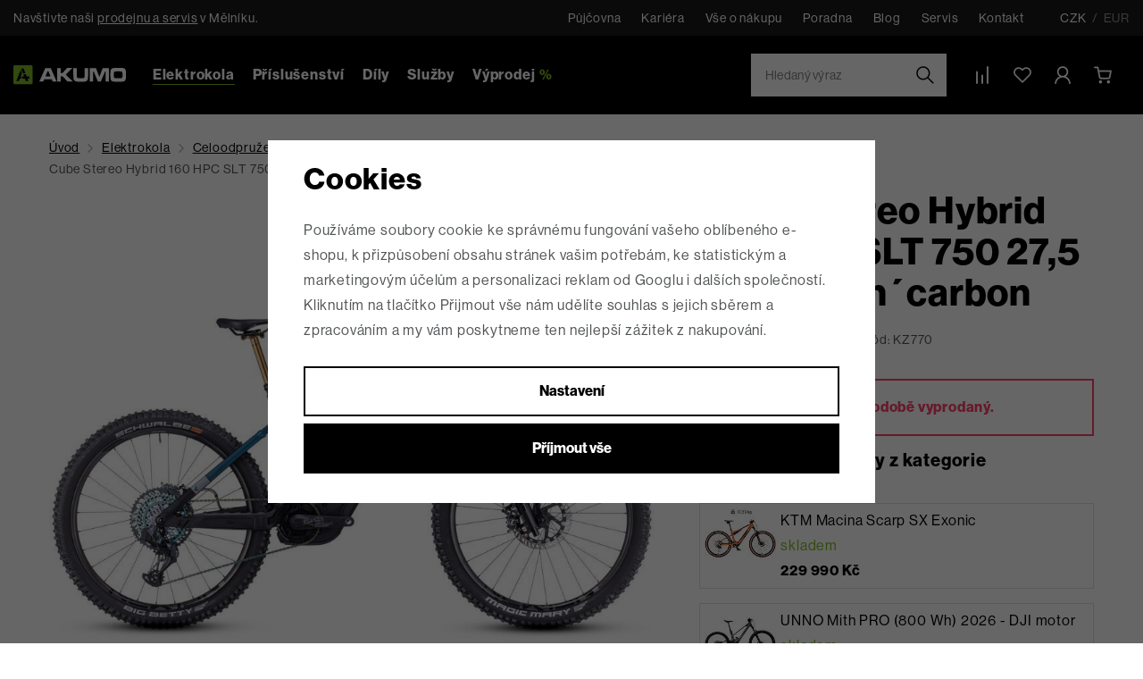

--- FILE ---
content_type: text/html; charset=UTF-8
request_url: https://www.akumo.cz/cube-stereo-hybrid-160-hpc-slt-750-27-5-nebula-n-carbon_z31469/
body_size: 62262
content:
<!DOCTYPE html>


                     
    
         
            
   

    
        
    

   
   
   

   

<html class="no-js lang-cs" lang="cs">
<head>
   <meta charset="utf-8">
   
      <meta name="author" content="Akumo.cz">
   

   <meta name="web_author" content="wpj.cz">

   
      <meta name="description" content="Celoodpružené horské elektrokolo Cube Stereo Hybrid 160 HPC SLT 750 27,5 (2023) - Nebula´n´carbon - horské elektrokolo Cube se středovým motorem Bosch.SKLADEM">
   

         <meta name="viewport" content="width=device-width, initial-scale=1">
   
   <meta property="og:title" content="Celoodpružené horské elektrokolo Cube Stereo Hybrid 160 HPC SLT 750 - AKUMO.cz">
      
         <meta property="og:image" content="https://data.akumo.cz/data/tmp/108/1/44981_108.jpg?1674634558_2">
   
   <meta property="og:url" content="https://www.akumo.cz/cube-stereo-hybrid-160-hpc-slt-750-27-5-nebula-n-carbon_z31469/">
   <meta property="og:type" content="website">

   
   

   
      <title>Celoodpružené horské elektrokolo Cube Stereo Hybrid 160 HPC SLT 750 - AKUMO.cz</title>
   

   
      
   <link rel="stylesheet" href="https://use.typekit.net/crm2yae.css">


      
         <link rel="stylesheet" href="https://data.akumo.cz/web/build/app.7431dde9.css">
         
      
   <link rel="stylesheet" href="https://data.akumo.cz/web/build/product.98861a0e.css">

   

   
         <link rel="canonical" href="https://www.akumo.cz/cube-stereo-hybrid-160-hpc-slt-750-27-5-nebula-n-carbon_z31469/">
   

   
               <meta name="robots" content="index, follow">
         

   
         

   
   <link rel="shortcut icon" href="/templates/images/favicon.ico">
   
   
   <link rel="shortcut icon" href="https://data.akumo.cz/templates/images/favicon.ico">
   <link rel="apple-touch-icon" sizes="144x144" href="https://data.akumo.cz/templates/images/share/apple-touch-icon.png">
   <link rel="icon" type="image/png" sizes="32x32" href="https://data.akumo.cz/templates/images/share/favicon-32x32.png">
   <link rel="icon" type="image/png" sizes="16x16" href="https://data.akumo.cz/templates/images/share/favicon-16x16.png">
   <link rel="manifest" href="/templates/images/share/site.webmanifest">
   <meta name="msapplication-TileColor" content="#da532c">
   <meta name="theme-color" content="#ffffff">

   <link rel="search" href="/vyhledavani/" type="text/html">

   <script src="https://data.akumo.cz/common/static/js/sentry-6.16.1.min.js"></script>

<script>
   Sentry.init({
      dsn: 'https://bdac53e35b1b4424b35eb8b76bcc2b1a@sentry.wpj.cz/9',
      allowUrls: [
         /www\.akumo\.cz\//
      ],
      denyUrls: [
         // Facebook flakiness
         /graph\.facebook\.com/i,
         // Facebook blocked
         /connect\.facebook\.net\/en_US\/all\.js/i,
         // Chrome extensions
         /extensions\//i,
         /^chrome:\/\//i,
         /kupshop\.local/i
      ],
      beforeSend(event) {
         if (!/FBA[NV]|PhantomJS|SznProhlizec/.test(window.navigator.userAgent)) {
            return event;
         }
      },
      ignoreErrors: [
         // facebook / ga + disabled cookies
         'fbq is not defined',
         'Can\'t find variable: fbq',
         '_gat is not defined',
         'AW is not defined',
         'Can\'t find variable: AW',
         'url.searchParams.get', // gtm koza
         // localstorage not working in incoginto mode in iOS
         'The quota has been exceeded',
         'QuotaExceededError',
         'Undefined variable: localStorage',
         'localStorage is null',
         'The operation is insecure',
         "Failed to read the 'localStorage'",
         "gtm_",
         "Can't find variable: glami",
      ]
   });

   Sentry.setTag("web", "prod_akumo_db");
   Sentry.setTag("wbpck", 1);
   Sentry.setTag("adm", 0);
   Sentry.setTag("tpl", "x");
   Sentry.setTag("sentry_v", "6.16.1");
</script>

   <script>
   window.wpj = window.wpj || {};
   wpj.onReady = wpj.onReady || [];
   wpj.jsShop = wpj.jsShop || {events:[]};

   window.dataLayer = window.dataLayer || [];
   function gtag() {
      window.dataLayer.push(arguments);
   }
   window.wpj.cookie_bar_send = true;

   wpj.getCookie = (sKey) => decodeURIComponent(
      document.cookie.replace(
         new RegExp(
            '(?:(?:^|.*;)\\s*' +
            encodeURIComponent(sKey).replace(/[\-\.\+\*]/g, '\\$&') +
            '\\s*\\=\\s*([^;]*).*$)|^.*$'
         ),
         '$1'
      )
   ) || null;

      var consents = wpj.getCookie('cookie-bar')?.split(',');

   if (!(consents instanceof Array)){
      consents = [];
   }

   consents_fields = {
      ad_storage: consents.includes('ad_storage') ? 'granted' : 'denied',
      ad_user_data: consents.includes('ad_storage') ? 'granted' : 'denied',
      ad_personalization: consents.includes('ad_storage') ? 'granted' : 'denied',
      personalization_storage: consents.includes('personalization_and_functionality_storage') ? 'granted' : 'denied',
      functionality_storage: 'granted',
      analytics_storage: consents.includes('analytics_storage') ? 'granted' : 'denied',
   };
   gtag('consent', 'default', consents_fields);

   gtag("set", "ads_data_redaction", true);

   dataLayer.push({
      'event': 'defaultConsent',
      'consents' : consents_fields,
      'version': 'v2'
   });
   </script>

<script>
   wpj.data = wpj.data || { };

   
   

   

   
</script>


   

         <meta name="google-site-verification" content="GnISIDKoC43IJtVH0hUGQL8ijJyG8K9wBPRvDoOGKsM">
         <meta name="google-site-verification" content="gOEvpbCD9x9fPLBziSSnukFhnedFB_sPwbv7hGZ72bE">
         <meta name="google-site-verification" content="NahcWtg9vxbHIx8Srocy1DQvWJGnGbkF2uk6e9-atIA">
   
         <meta name="facebook-domain-verification" content="3r0whb0cdd0w1iqvv5g5ve5zm4m604">
   
   
         <meta name="seznam-wmt" content="jCCYB6uJZ8PF8qAoPK0PlBVpQ2zBEBG1">
   
          

      

   

<script>page_data = {"page":{"language":"cs","title":"Celoodpru\u017een\u00e9 horsk\u00e9 elektrokolo Cube Stereo Hybrid 160 HPC SLT 750 - AKUMO.cz","path":"\/cube-stereo-hybrid-160-hpc-slt-750-27-5-nebula-n-carbon_z31469\/","currency":"CZK","currencyRate":1,"breadCrumbs":[{"id":"","name":"Dom\u016f"},{"id":7,"name":"Elektrokola"},{"id":11,"name":"Celoodpru\u017een\u00e1"},{"id":"","name":"Cube Stereo Hybrid 160 HPC SLT 750 27,5 - Nebula\u00b4n\u00b4carbon"}],"environment":"live","type":"product"},"resetRefferer":false,"event":"pageView","products":[{"id":"31469_6180","idProduct":31469,"EAN":"","code":"KZ770","productCode":"KZ770","hasVariations":true,"variationsIds":[6180,6181,6182,6183],"idVariation":6180,"variationCode":63730316,"variationName":"Velikost r\u00e1mu: S ","soldOut":100,"idAll":["31469_6180","31469_6181","31469_6182","31469_6183"],"categoryMain":[{"id":7,"name":"ELEKTROKOLA"},{"id":11,"name":"Celoodpru\u017een\u00e1 elektrokola"}],"categoryCurrent":[{"id":7,"name":"Elektrokola"},{"id":11,"name":"Celoodpru\u017een\u00e1"},{"id":"","name":"Cube Stereo Hybrid 160 HPC SLT 750 27,5 - Nebula\u00b4n\u00b4carbon"}],"producer":"CUBE","campaigns":{"PR":{"id":"PR","name":"P\u0159edobjedn\u00e1vka"},"EK":{"id":"EK","name":"Elektrokolo"},"G":{"id":"G","name":"Garance nejni\u017e\u0161\u00ed ceny"}},"name":"Cube Stereo Hybrid 160 HPC SLT 750 27,5 - Nebula\u00b4n\u00b4carbon","vat":21,"price":184296.69,"priceWithVat":222999,"priceWithoutVat":184296.69,"priceVat":38702.31,"priceWithoutDiscount":184296.69,"discount":0,"hasDiscount":false,"availability":"p\u0159edobjedn\u00e1vka","url":"https:\/\/www.akumo.cz\/cube-stereo-hybrid-160-hpc-slt-750-27-5-nebula-n-carbon_z31469\/","imageUrl":"https:\/\/data.akumo.cz\/data\/tmp\/0\/1\/44981_0.jpg?1674634558_2","position":1}],"once":false,"version":"v2"};page_data['page']['layout'] = window.innerWidth  > 991 ? 'web' : window.innerWidth > 543 ? 'tablet' : 'mobil';if (typeof userData === 'undefined') {var userData = wpj.getCookie('jsShopGtmUser');var userDataParsed = null;if(userData) {userDataParsed = JSON.parse(userData);wpj.onReady.push(function () {wpj.storage.cookies.removeItem('jsShopGtmUser');});} else {userData = localStorage.getItem('js-shop-gtm-user');if(userData) {userDataParsed = JSON.parse(userData).data;}}}if (userDataParsed) {page_data.user = userDataParsed;}dataLayer.push(page_data);</script><script src="https://data.akumo.cz/common/static/wpj/wpj.gtm.js?v2"></script><script>var urlParams = new URLSearchParams(window.location.search);var hash = location.href.split("#")[1] || urlParams.get('id_variation') || "6180";gtm_prva = {  };gtm_prva[6180] = {'id': '31469_6180','idVariation': '6180','idProduct': '31469','EAN': '4054571402066','variationName': 'Velikost rámu: S','code': '63730316','price': 184296.69,'variationCode': '63730316','productCode': 'KZ770',};gtm_prva[6181] = {'id': '31469_6181','idVariation': '6181','idProduct': '31469','EAN': '4054571402073','variationName': 'Velikost rámu: M','code': '63730318','price': 184296.69,'variationCode': '63730318','productCode': 'KZ770',};gtm_prva[6182] = {'id': '31469_6182','idVariation': '6182','idProduct': '31469','EAN': '4054571402080','variationName': 'Velikost rámu: L','code': '63730320','price': 184296.69,'variationCode': '63730320','productCode': 'KZ770',};gtm_prva[6183] = {'id': '31469_6183','idVariation': '6183','idProduct': '31469','EAN': '4054571402097','variationName': 'Velikost rámu: XL','code': '63730322','price': 184296.69,'variationCode': '63730322','productCode': 'KZ770',};wpj.onReady.push(function () {$('input[name^=IDvariation], select#IDvariation').on('change', function () {gtm_getDetailImpressions($(this).val(), 'detailImpressionsVariation');});if (hash != "") {variation = gtm_getVariation(hash);product = $.extend(page_data['products'], variation);page_data = $.extend(page_data, { 'products':  product });}gtm_getDetailImpressions(hash, 'detailImpressions');});</script><script>
              wpj.onReady.push(function () {
                 [ 'logout', 'registration', 'login', 'newsletter_subscribe'].forEach(function (type) {
                    let cookieValue = wpj.storage.cookies.getItem('gtm_'+type);

                    if (cookieValue === null) {
                       return;
                    }
                    wpj.storage.cookies.removeItem('gtm_'+type);

                    cookieValue = JSON.parse(cookieValue);

                    let valueData;
                    if (type === 'newsletter_subscribe') {
                       valueData = { ...cookieValue };
                       type = 'newsletterSubscribe';
                    } else if (cookieValue instanceof Array) {
                       valueData = { data: cookieValue };
                    } else {
                       valueData = { value: cookieValue };
                    }
                     window.dataLayer.push({
                        event: 'success' +  gtm_ucfirst(type),
                           ...valueData
                     });
                 });
              });
              function gtm_ucfirst(str) {
                   if (!str || typeof str !== 'string') return str;
                   return str.charAt(0).toUpperCase() + str.slice(1);
               }
           </script>      <!-- Google Tag Manager -->
   <script data-cookieconsent="ignore">(function(w,d,s,l,i) {w[l] = w[l] || [];w[l].push({'gtm.start': new Date().getTime(), event: 'gtm.js'});
         var f = d.getElementsByTagName(s)[0],j=d.createElement(s),dl=l != 'dataLayer' ? '&l=' + l : '';
         j.async = true;j.src='//www.googletagmanager.com/gtm.js?id=' + i + dl;f.parentNode.insertBefore(j, f);
      })(window, document, 'script', 'dataLayer', 'GTM-MWQ3NF');</script>
   <!-- End Google Tag Manager -->
</head>
<body >



<!-- Google Tag Manager -->
   <noscript>
       <iframe src="//www.googletagmanager.com/ns.html?id=GTM-MWQ3NF" height="0" width="0" style="display:none;visibility:hidden"></iframe>
   </noscript>
<!-- End Google Tag Manager -->


                     
   
   
      <div class="header-top">
   <div class="container display-flex">
      <p>Navštivte naši <a href="/prodejna/">prodejnu a servis</a> v Mělníku.</p>

      <div>
         
<div class="">
    
   <ul class="">
                 <li class=" item-57">
             <a href="/pujcovna/" >
                 Půjčovna
             </a>
                        </li>
                 <li class=" item-85">
             <a href="/clanek/95/kariera/" >
                 Kariéra
             </a>
                        </li>
                 <li class=" item-58">
             <a href="/vse-o-nakupu/" >
                 Vše o nákupu
             </a>
                        </li>
                 <li class=" item-60">
             <a href="/poradna/" >
                 Poradna
             </a>
                        </li>
                 <li class=" item-56">
             <a href="/clanky/1/" >
                 Blog
             </a>
                        </li>
                 <li class=" item-59">
             <a href="/servis/" >
                 Servis
             </a>
                        </li>
                 <li class=" item-32">
             <a href="/kontakt/" >
                 Kontakt
             </a>
                        </li>
          </ul>

</div>


         <div class="currencies">
   <a href="/zeme/CZ/" class="active">
      <span>CZK</span>
   </a>
   <a href="/zeme/SK/" >
      / <span>EUR</span></a>
</div>
      </div>

   </div>
</div>
<header class="header">
   <div class="container display-flex">
      <div class="header-icon header-burger">
         <a href="#" data-toggle="burger">
            <span class="fc icons_burger-menu"></span>
         </a>
      </div>
      <a href="/" title="AKUMO.cz - 3000 elektrokol skladem" class="logo">
         <img src="https://data.akumo.cz/templates/images/logo.svg" width="178" height="30" class="img-responsive" alt="AKUMO.cz - 3000 elektrokol skladem">
      </a>

      <div class="header-sections">
          <ul class="level-0" data-sections="header"><li class="nav-item has-submenu" data-navitem="7"><a href="/elektrokola_k7/" class="nav-link" title="Elektrokola">Elektrokola</a><div class="submenu"><div class="submenu-row"><div class="submenu-sections"><p class="submenu-title">Dle kategorie</p><ul class="level-1"><li class="nav-item" data-navitem="11"><a href="/elektrokola_k7/celoodpruzena-elektrokola_k11/" class="nav-link h6" title="Celoodpružená"><span class="img"><img src="https://data.akumo.cz/data/tmp/24/1/11_24.jpg?1765791186_2" alt="Celoodpružená elektrokola" width="50" height="50" class="img-fluid" loading="lazy"></span><span>Celoodpružená</span></a></li><li class="nav-item" data-navitem="20"><a href="/elektrokola_k7/horska-elektrokola_k20/" class="nav-link h6" title="Horská"><span class="img"><img src="https://data.akumo.cz/data/tmp/24/0/20_24.jpg?1768385911_2" alt="Horská elektrokola" width="50" height="50" class="img-fluid" loading="lazy"></span><span>Horská</span></a></li><li class="nav-item" data-navitem="21"><a href="/elektrokola_k7/trekova-krosova_k21/" class="nav-link h6" title="Treková / krosová"><span class="img"><img src="https://data.akumo.cz/data/tmp/24/1/21_24.jpg?1768032936_2" alt="Treková / Krosová" width="50" height="50" class="img-fluid" loading="lazy"></span><span>Treková / krosová</span></a></li><li class="nav-item" data-navitem="457"><a href="/elektrokola_k7/ultralehka-elektrokola_k457/" class="nav-link h6" title="Ultralehká"><span class="img"><img src="https://data.akumo.cz/data/tmp/24/7/457_24.jpg?1768385986_2" alt="Ultralehká elektrokola" width="50" height="50" class="img-fluid" loading="lazy"></span><span>Ultralehká</span></a></li><li class="nav-item" data-navitem="26"><a href="/elektrokola_k7/s-nizkym-nastupem_k26/" class="nav-link h6" title="Nízkonástupové"><span class="img"><img src="https://data.akumo.cz/data/tmp/24/6/26_24.jpg?1768309649_2" alt="S nízkým nástupem" width="50" height="50" class="img-fluid" loading="lazy"></span><span>Nízkonástupové</span></a></li><li class="nav-item" data-navitem="639"><a href="/elektrokola_k7/skladaci-elektrokola_k639/" class="nav-link h6" title="Skládací"><span class="img"><img src="https://data.akumo.cz/data/tmp/24/9/639_24.jpg?1769427438_2" alt="Skládací elektrokola" width="50" height="50" class="img-fluid" loading="lazy"></span><span>Skládací</span></a></li><li class="nav-item" data-navitem="732"><a href="/elektrokola_k7/elektrokola-s-motorem-dji_k732/" class="nav-link h6" title="Elektrokola DJI AVINOX"><span class="img"><img src="https://data.akumo.cz/data/tmp/24/2/732_24.jpg?1769427285_2" alt="⚡ Elektrokola s motorem DJI" width="50" height="50" class="img-fluid" loading="lazy"></span><span>Elektrokola DJI AVINOX</span></a></li><li class="nav-item" data-navitem="742"><a href="/elektrokola_k7/elektrokola-cube-2026_k742/" class="nav-link h6" title="CUBE 2026"><span class="img"><img src="https://data.akumo.cz/data/tmp/24/2/742_24.jpg?1768312508_2" alt="Elektrokola CUBE 2026" width="50" height="50" class="img-fluid" loading="lazy"></span><span>CUBE 2026</span></a></li><li class="nav-item" data-navitem="771"><a href="/elektrokola_k7/elektrokola-crussis-2026_k771/" class="nav-link h6" title="CRUSSIS 2026"><span class="img"><img src="https://data.akumo.cz/data/tmp/24/1/771_24.jpg?1768313336_2" alt="Elektrokola CRUSSIS 2026" width="50" height="50" class="img-fluid" loading="lazy"></span><span>CRUSSIS 2026</span></a></li><li class="nav-item" data-navitem="164"><a href="/nakupujte-vyhodneji_k25/" class="nav-link h6" title="Výprodej elektrokol"><span class="img"><img src="https://data.akumo.cz/data/tmp/24/4/164_24.jpg?1730372662_2" alt="Elektrokola za skvělé ceny" width="50" height="50" class="img-fluid" loading="lazy"></span><span>Výprodej elektrokol</span></a></li><li class="nav-item" data-navitem="665"><a href="/elektrokola_k7/elektrokola-s-moznosti-zrychleni-bez-limitu-25-km-h_k665/" class="nav-link h6" title="Elektrokola s možností zrychlení"><span class="img"><img src="https://data.akumo.cz/data/tmp/24/5/665_24.jpg?1768369897_2" alt="Elektrokola s možností zrychlení - bez limitu 25 km/h" width="50" height="50" class="img-fluid" loading="lazy"></span><span>Elektrokola s možností zrychlení</span></a></li></ul></div><div class="submenu-sections submenu-filters"><p class="submenu-title">Dle určení</p><ul><li class="nav-item" data-navitem="88"><a href="/panska-elektrokola_k265/" class="nav-link h6" title="Pánská"><span class="img"><img src="https://data.akumo.cz/data/tmp/24/5/265_24.jpg?_2" alt="Pánská" width="50" height="50" class="img-fluid" loading="lazy"></span><span>Pánská</span></a></li><li class="nav-item" data-navitem="89"><a href="/detska-elektrokola_k266/" class="nav-link h6" title="Dětská"><span class="img"><img src="https://data.akumo.cz/data/tmp/24/6/266_24.jpg?_2" alt="Dětská" width="50" height="50" class="img-fluid" loading="lazy"></span><span>Dětská</span></a></li><li class="nav-item" data-navitem="90"><a href="/nejlepsi-damska-elektrokola_k267/" class="nav-link h6" title="Dámská"><span class="img"><img src="https://data.akumo.cz/data/tmp/24/7/267_24.jpg?_2" alt="Dámská" width="50" height="50" class="img-fluid" loading="lazy"></span><span>Dámská</span></a></li><li class="nav-item" data-navitem="91"><a href="/elektrokola-pro-seniory_k268/" class="nav-link h6" title="Pro seniory"><span class="img"><img src="https://data.akumo.cz/data/tmp/24/8/268_24.jpg?_2" alt="Pro seniory" width="50" height="50" class="img-fluid" loading="lazy"></span><span>Pro seniory</span></a></li></ul></div><div class="submenu-producers"><p class="submenu-title">Dle výrobce</p><div class="producers"><div class="producer-item producer-item-2119"><a href="/fazua_v2119/" title="FAZUA"><img src="https://data.akumo.cz/data/tmp/7/9/2119_7.jpg?1765870873_2" alt="FAZUA" class="img-responsive" loading="lazy" width="190" height="40"></a></div><div class="producer-item producer-item-2118"><a href="/panasonic_v2118/" title="Panasonic"><img src="https://data.akumo.cz/data/tmp/7/8/2118_7.jpg?1765870747_2" alt="Panasonic" class="img-responsive" loading="lazy" width="190" height="40"></a></div><div class="producer-item producer-item-23"><a href="/cube_v23/" title="CUBE"><img src="https://data.akumo.cz/data/tmp/7/3/23_7.jpg?1765451279_2" alt="CUBE" class="img-responsive" loading="lazy" width="190" height="40"></a></div><div class="producer-item producer-item-26"><a href="/crussis_v26/" title="CRUSSIS"><img src="https://data.akumo.cz/data/tmp/7/6/26_7.jpg?1765451279_2" alt="CRUSSIS" class="img-responsive" loading="lazy" width="190" height="40"></a></div><div class="producer-item producer-item-449"><a href="/ktm_v449/" title="KTM"><img src="https://data.akumo.cz/data/tmp/7/9/449_7.jpg?1765451279_2" alt="KTM" class="img-responsive" loading="lazy" width="190" height="40"></a></div><div class="producer-item producer-item-21"><a href="/haibike_v21/" title="HAIBIKE"><img src="https://data.akumo.cz/data/tmp/7/1/21_7.jpg?1765451279_2" alt="HAIBIKE" class="img-responsive" loading="lazy" width="190" height="40"></a></div><div class="producer-item producer-item-1758"><a href="/pivot_v1758/" title="PIVOT"><img src="https://data.akumo.cz/data/tmp/7/8/1758_7.jpg?1765451341_2" alt="PIVOT" class="img-responsive" loading="lazy" width="190" height="40"></a></div><div class="producer-item producer-item-2123"><a href="/trek_v2123/" title="TREK"><img src="https://data.akumo.cz/data/tmp/7/3/2123_7.jpg?1767701735_2" alt="TREK" class="img-responsive" loading="lazy" width="190" height="40"></a></div></div></div></div><div class="submenu-banner guide-banner" data-tracking-view='{"event":"promotionView","promotions":[{"id":15,"name":"Sez\u00f3nn\u00ed v\u00fdprodej \r\nelektrokol ","creative":"Hlavi\u010dka - elektrokola plachta","position":1}],"_clear":true,"once":false,"version":"v2"}'><a href="https://www.akumo.cz/zimni-slevy-na-elektrokola_k25/top-zimni-slevy-elektrokol_k461/" data-tracking-click='{"event":"promotionClick","promotions":[{"id":15,"name":"Sez\u00f3nn\u00ed v\u00fdprodej \r\nelektrokol ","creative":"Hlavi\u010dka - elektrokola plachta","position":1}],"_clear":true,"once":false,"version":"v2"}'><span class="text"><span class="title-default">Sezónní výprodej elektrokol </span><span class="btn btn-white-outline btn-block" title="To chci">To chci</span></span><img src="https://data.akumo.cz/data/tmp/32/0/6760_32.jpg?1741780825_2" width="400" height="420" class="img-fluid" alt="Sezónní výprodej elektrokol " loading="lazy"></a></div></div></li><li class="nav-item has-submenu" data-navitem="22"><a href="/prislusenstvi-pro-elektrokola_k22/" class="nav-link" title="Příslušenství">Příslušenství</a><div class="submenu"><div class="submenu-row"><div class="submenu-sections"><p class="submenu-title">Dle kategorie</p><ul class="level-1"><li class="nav-item" data-navitem="112"><a href="/prislusenstvi-pro-elektrokola_k22/vyprodej-prislusenstvi_k112/" class="nav-link h6" title="Výprodej - příslušenství"><span class="img"><img src="https://data.akumo.cz/data/tmp/24/2/112_24.jpg?1767783222_2" alt="Výprodej - příslušenství" width="50" height="50" class="img-fluid" loading="lazy"></span><span>Výprodej - příslušenství</span></a></li><li class="nav-item" data-navitem="719"><a href="/prislusenstvi-pro-elektrokola_k22/prislusenstvi-pro-elektrokola-bosch-smart_k719/" class="nav-link h6" title="Smart Bosch"><span class="img"><img src="https://data.akumo.cz/data/tmp/24/9/719_24.jpg?1766873007_2" alt="Příslušenství pro elektrokola - Bosch SMART" width="50" height="50" class="img-fluid" loading="lazy"></span><span>Smart Bosch</span></a></li><li class="nav-item" data-navitem="64"><a href="/prislusenstvi-pro-elektrokola_k22/svetla-na-kolo_k64/" class="nav-link h6" title="Světla"><span class="img"><img src="https://data.akumo.cz/data/tmp/24/4/64_24.jpg?1730989237_2" alt="Světla na kolo" width="50" height="50" class="img-fluid" loading="lazy"></span><span>Světla</span></a></li><li class="nav-item" data-navitem="52"><a href="/prislusenstvi-pro-elektrokola_k22/drzaky-na-telefon-pro-kola_k52/" class="nav-link h6" title="Držáky na telefon"><span class="img"><img src="https://data.akumo.cz/data/tmp/24/2/52_24.jpg?1730989335_2" alt="Držáky na telefon pro kola" width="50" height="50" class="img-fluid" loading="lazy"></span><span>Držáky na telefon</span></a></li><li class="nav-item" data-navitem="32"><a href="/prislusenstvi-pro-elektrokola_k22/kosiky-a-lahve-pro-kola_k32/" class="nav-link h6" title="Košíky a láhve"><span class="img"><img src="https://data.akumo.cz/data/tmp/24/2/32_24.jpg?1730989900_2" alt="Košíky a láhve pro kola" width="50" height="50" class="img-fluid" loading="lazy"></span><span>Košíky a láhve</span></a></li><li class="nav-item" data-navitem="77"><a href="/prislusenstvi-pro-elektrokola_k22/stojany-a-stojanky-pro-kola_k77/" class="nav-link h6" title="Stojany a stojánky"><span class="img"><img src="https://data.akumo.cz/data/tmp/24/7/77_24.jpg?1730990173_2" alt="Stojany a stojánky pro kola" width="50" height="50" class="img-fluid" loading="lazy"></span><span>Stojany a stojánky</span></a></li><li class="nav-item" data-navitem="31"><a href="/prislusenstvi-pro-elektrokola_k22/blatniky-pro-kola_k31/" class="nav-link h6" title="Blatníky"><span class="img"><img src="https://data.akumo.cz/data/tmp/24/1/31_24.jpg?1730990455_2" alt="Blatníky pro kola" width="50" height="50" class="img-fluid" loading="lazy"></span><span>Blatníky</span></a></li><li class="nav-item" data-navitem="476"><a href="/prislusenstvi-pro-elektrokola_k22/sedla-a-sedlovky_k476/" class="nav-link h6" title="Sedla a sedlovky"><span class="img"><img src="https://data.akumo.cz/data/tmp/24/6/476_24.jpg?1730994243_2" alt="Sedla a sedlovky" width="50" height="50" class="img-fluid" loading="lazy"></span><span>Sedla a sedlovky</span></a></li><li class="nav-item" data-navitem="39"><a href="/prislusenstvi-pro-elektrokola_k22/brasny-kosiky-nosice-pro-kola_k39/" class="nav-link h6" title="Brašny / košíky / nosiče"><span class="img"><img src="https://data.akumo.cz/data/tmp/24/9/39_24.jpg?1730990824_2" alt="Brašny, košíky, nosiče pro kola" width="50" height="50" class="img-fluid" loading="lazy"></span><span>Brašny / košíky / nosiče</span></a></li><li class="nav-item" data-navitem="53"><a href="/prislusenstvi-pro-elektrokola_k22/helmy-cyklisticke_k53/" class="nav-link h6" title="Helmy cyklistické"><span class="img"><img src="https://data.akumo.cz/data/tmp/24/3/53_24.jpg?1730991232_2" alt="Helmy cyklistické" width="50" height="50" class="img-fluid" loading="lazy"></span><span>Helmy cyklistické</span></a></li><li class="nav-item" data-navitem="54"><a href="/prislusenstvi-pro-elektrokola_k22/bryle-cyklisticke_k54/" class="nav-link h6" title="Brýle"><span class="img"><img src="https://data.akumo.cz/data/tmp/24/4/54_24.jpg?1730991261_2" alt="Brýle cyklistické" width="50" height="50" class="img-fluid" loading="lazy"></span><span>Brýle</span></a></li><li class="nav-item" data-navitem="231"><a href="/prislusenstvi-pro-elektrokola_k22/detske-sedacky-a-doplnky-pro-kola_k231/" class="nav-link h6" title="Dětské sedačky a doplňky"><span class="img"><img src="https://data.akumo.cz/data/tmp/24/1/231_24.jpg?1730994076_2" alt="Dětské sedačky a doplňky pro kola" width="50" height="50" class="img-fluid" loading="lazy"></span><span>Dětské sedačky a doplňky</span></a></li><li class="nav-item" data-navitem="68"><a href="/prislusenstvi-pro-elektrokola_k22/mazani-a-cisteni-pro-kola_k68/" class="nav-link h6" title="Mazání a čištění"><span class="img"><img src="https://data.akumo.cz/data/tmp/24/8/68_24.jpg?1730994597_2" alt="Mazání a čištění pro kola" width="50" height="50" class="img-fluid" loading="lazy"></span><span>Mazání a čištění</span></a></li><li class="nav-item" data-navitem="30"><a href="/prislusenstvi-pro-elektrokola_k22/zabezpeceni-pro-kola_k30/" class="nav-link h6" title="Zabezpečení"><span class="img"><img src="https://data.akumo.cz/data/tmp/24/0/30_24.jpg?1730994754_2" alt="Zabezpečení pro kola" width="50" height="50" class="img-fluid" loading="lazy"></span><span>Zabezpečení</span></a></li><li class="nav-item" data-navitem="72"><a href="/prislusenstvi-pro-elektrokola_k22/naradi-pro-kola_k72/" class="nav-link h6" title="Nářadí"><span class="img"><img src="https://data.akumo.cz/data/tmp/24/2/72_24.jpg?1731051915_2" alt="Nářadí pro kola" width="50" height="50" class="img-fluid" loading="lazy"></span><span>Nářadí</span></a></li><li class="nav-item" data-navitem="76"><a href="/prislusenstvi-pro-elektrokola_k22/lepeni-a-opravne-sady-pro-elektrokola_k76/" class="nav-link h6" title="Lepení a opravné sady"><span class="img"><img src="https://data.akumo.cz/data/tmp/24/6/76_24.jpg?1731051958_2" alt="Lepení a opravné sady pro elektrokola" width="50" height="50" class="img-fluid" loading="lazy"></span><span>Lepení a opravné sady</span></a></li><li class="nav-item" data-navitem="102"><a href="/prislusenstvi-pro-elektrokola_k22/plaste-a-duse_k102/" class="nav-link h6" title="Pláště a duše"><span class="img"><img src="https://data.akumo.cz/data/tmp/24/2/102_24.jpg?1731052021_2" alt="Pláště a duše" width="50" height="50" class="img-fluid" loading="lazy"></span><span>Pláště a duše</span></a></li><li class="nav-item" data-navitem="74"><a href="/prislusenstvi-pro-elektrokola_k22/pumpy-pro-kola_k74/" class="nav-link h6" title="Pumpy"><span class="img"><img src="https://data.akumo.cz/data/tmp/24/4/74_24.jpg?1731053737_2" alt="Pumpy pro kola" width="50" height="50" class="img-fluid" loading="lazy"></span><span>Pumpy</span></a></li><li class="nav-item" data-navitem="98"><a href="/prislusenstvi-pro-elektrokola_k22/gripy-a-rohy-pro-kola_k98/" class="nav-link h6" title="Gripy a rohy"><span class="img"><img src="https://data.akumo.cz/data/tmp/24/8/98_24.jpg?1731052122_2" alt="Gripy a rohy pro kola" width="50" height="50" class="img-fluid" loading="lazy"></span><span>Gripy a rohy</span></a></li><li class="nav-item" data-navitem="232"><a href="/prislusenstvi-pro-elektrokola_k22/zvonky-a-klaksony-pro-kola_k232/" class="nav-link h6" title="Zvonky a klaksony"><span class="img"><img src="https://data.akumo.cz/data/tmp/24/2/232_24.jpg?1731052191_2" alt="Zvonky a klaksony pro kola" width="50" height="50" class="img-fluid" loading="lazy"></span><span>Zvonky a klaksony</span></a></li><li class="nav-item" data-navitem="237"><a href="/prislusenstvi-pro-elektrokola_k22/zrcatka-pro-kola_k237/" class="nav-link h6" title="Zrcátka"><span class="img"><img src="https://data.akumo.cz/data/tmp/24/7/237_24.jpg?1731052240_2" alt="Zrcátka pro kola" width="50" height="50" class="img-fluid" loading="lazy"></span><span>Zrcátka</span></a></li><li class="nav-item" data-navitem="89"><a href="/prislusenstvi-pro-elektrokola_k22/predstavce-a-riditka-pro-kola_k89/" class="nav-link h6" title="Představce a řídítka"><span class="img"><img src="https://data.akumo.cz/data/tmp/24/9/89_24.jpg?1731052309_2" alt="Představce a řídítka pro kola" width="50" height="50" class="img-fluid" loading="lazy"></span><span>Představce a řídítka</span></a></li><li class="nav-item" data-navitem="94"><a href="/prislusenstvi-pro-elektrokola_k22/pedaly-pro-kola_k94/" class="nav-link h6" title="Pedály"><span class="img"><img src="https://data.akumo.cz/data/tmp/24/4/94_24.jpg?1731052367_2" alt="Pedály pro kola" width="50" height="50" class="img-fluid" loading="lazy"></span><span>Pedály</span></a></li><li class="nav-item" data-navitem="179"><a href="/prislusenstvi-pro-elektrokola_k22/displeje-a-tachometry-pro-kola_k179/" class="nav-link h6" title="Displeje a tachometry"><span class="img"><img src="https://data.akumo.cz/data/tmp/24/9/179_24.jpg?1731052433_2" alt="Displeje a tachometry pro kola" width="50" height="50" class="img-fluid" loading="lazy"></span><span>Displeje a tachometry</span></a></li><li class="nav-item" data-navitem="238"><a href="/prislusenstvi-pro-elektrokola_k22/batohy-a-ledvinky-pro-kola_k238/" class="nav-link h6" title="Batohy a ledvinky"><span class="img"><img src="https://data.akumo.cz/data/tmp/24/8/238_24.jpg?1731052562_2" alt="Batohy a ledvinky pro kola" width="50" height="50" class="img-fluid" loading="lazy"></span><span>Batohy a ledvinky</span></a></li><li class="nav-item" data-navitem="337"><a href="/prislusenstvi-pro-elektrokola_k22/fidlock-magneticke-prislusenstvi_k337/" class="nav-link h6" title="Fidlock - magnet"><span class="img"><img src="https://data.akumo.cz/data/tmp/24/7/337_24.jpg?1767692645_2" alt="Fidlock-magnetické příslušenství" width="50" height="50" class="img-fluid" loading="lazy"></span><span>Fidlock - magnet</span></a></li><li class="nav-item" data-navitem="81"><a href="/prislusenstvi-pro-elektrokola_k22/ostatni-prislusenstvi-pro-kola_k81/" class="nav-link h6" title="Ostatní příslušenství"><span class="img"><img src="https://data.akumo.cz/data/tmp/24/1/81_24.jpg?1731057101_2" alt="Ostatní příslušenství pro kola" width="50" height="50" class="img-fluid" loading="lazy"></span><span>Ostatní příslušenství</span></a></li><li class="nav-item" data-navitem="754"><a href="/prislusenstvi-pro-elektrokola_k22/stojany-a-stojanky-pro-elektrokola_k754/" class="nav-link h6" title="Stojany a stojánky pro elektrokola"><span>Stojany a stojánky pro elektrokola</span></a></li><li class="nav-item" data-navitem="1069"><a href="/prislusenstvi-pro-elektrokola_k22/mazani-a-cisteni-pro-elektrokola_k1069/" class="nav-link h6" title="Mazání a čištění pro elektrokola"><span>Mazání a čištění pro elektrokola</span></a></li><li class="nav-item" data-navitem="1111"><a href="/prislusenstvi-pro-elektrokola_k22/obleceni-cyklisticke_k1111/" class="nav-link h6" title="Oblečení cyklistické"><span>Oblečení cyklistické</span></a></li><li class="nav-item" data-navitem="1113"><a href="/prislusenstvi-pro-elektrokola_k22/plaste-duse-lepeni-a-opravne-sady-pro-elektrokola_k1113/" class="nav-link h6" title="Pláště, duše, lepení a opravné sady pro elektrokola"><span>Pláště, duše, lepení a opravné sady pro elektrokola</span></a></li></ul></div></div></div></li><li class="nav-item has-submenu" data-navitem="23"><a href="/nahradni-dily-pro-elektrokola_k23/" class="nav-link" title="Díly">Díly</a><div class="submenu"><div class="submenu-row"><div class="submenu-sections"><p class="submenu-title">Dle kategorie</p><ul class="level-1"><li class="nav-item" data-navitem="683"><a href="/nahradni-dily-pro-elektrokola_k23/vyprodej-nahradnich-dilu-pro-elektrokola_k683/" class="nav-link h6" title="Výprodej dílů"><span class="img"><img src="https://data.akumo.cz/data/tmp/24/3/683_24.jpg?1763023293_2" alt="Výprodej náhradních dílů pro elektrokola" width="50" height="50" class="img-fluid" loading="lazy"></span><span>Výprodej dílů</span></a></li><li class="nav-item" data-navitem="82"><a href="/nahradni-dily-pro-elektrokola_k23/nabijecky-pro-elektrokola_k82/" class="nav-link h6" title="Nabíječky"><span class="img"><img src="https://data.akumo.cz/data/tmp/24/2/82_24.jpg?1731058975_2" alt="Nabíječky pro elektrokola" width="50" height="50" class="img-fluid" loading="lazy"></span><span>Nabíječky</span></a></li><li class="nav-item" data-navitem="133"><a href="/nahradni-dily-pro-elektrokola_k23/displeje-a-ovladace-pro-elektrokola_k133/" class="nav-link h6" title="Displeje a ovladače"><span class="img"><img src="https://data.akumo.cz/data/tmp/24/3/133_24.jpg?1763989594_2" alt="Displeje a ovladače pro elektrokola" width="50" height="50" class="img-fluid" loading="lazy"></span><span>Displeje a ovladače</span></a></li><li class="nav-item" data-navitem="132"><a href="/nahradni-dily-pro-elektrokola_k23/baterie-pro-elektrokola_k132/" class="nav-link h6" title="Baterie"><span class="img"><img src="https://data.akumo.cz/data/tmp/24/2/132_24.jpg?1737446524_2" alt="Baterie pro elektrokola" width="50" height="50" class="img-fluid" loading="lazy"></span><span>Baterie</span></a></li><li class="nav-item" data-navitem="131"><a href="/nahradni-dily-pro-elektrokola_k23/motory-a-dily-pro-elektrokola_k131/" class="nav-link h6" title="Motory a díly"><span class="img"><img src="https://data.akumo.cz/data/tmp/24/1/131_24.jpg?1731065410_2" alt="Motory a díly pro elektrokola" width="50" height="50" class="img-fluid" loading="lazy"></span><span>Motory a díly</span></a></li><li class="nav-item" data-navitem="154"><a href="/nahradni-dily-pro-elektrokola_k23/snimace-a-cidla-pro-elektrokola_k154/" class="nav-link h6" title="Snímače a čidla"><span class="img"><img src="https://data.akumo.cz/data/tmp/24/4/154_24.jpg?1731065468_2" alt="Snímače a čidla pro elektrokola" width="50" height="50" class="img-fluid" loading="lazy"></span><span>Snímače a čidla</span></a></li><li class="nav-item" data-navitem="155"><a href="/nahradni-dily-pro-elektrokola_k23/ridici-jednotky-a-elektronika-pro-elektrokola_k155/" class="nav-link h6" title="Řídicí jednotky a elektronika"><span class="img"><img src="https://data.akumo.cz/data/tmp/24/5/155_24.jpg?1731065494_2" alt="Řídicí jednotky a elektronika pro elektrokola" width="50" height="50" class="img-fluid" loading="lazy"></span><span>Řídicí jednotky a elektronika</span></a></li><li class="nav-item" data-navitem="156"><a href="/nahradni-dily-pro-elektrokola_k23/ochranne-kryty-a-krytky-pro-elektrokola_k156/" class="nav-link h6" title="Ochranné kryty a krytky"><span class="img"><img src="https://data.akumo.cz/data/tmp/24/6/156_24.jpg?1731065559_2" alt="Ochranné kryty a krytky pro elektrokola" width="50" height="50" class="img-fluid" loading="lazy"></span><span>Ochranné kryty a krytky</span></a></li><li class="nav-item" data-navitem="117"><a href="/nahradni-dily-pro-elektrokola_k23/vyplety-a-rafky-pro-elektrokola_k117/" class="nav-link h6" title="Výplety a ráfky"><span class="img"><img src="https://data.akumo.cz/data/tmp/24/7/117_24.jpg?1764000934_2" alt="Výplety a ráfky pro elektrokola" width="50" height="50" class="img-fluid" loading="lazy"></span><span>Výplety a ráfky</span></a></li><li class="nav-item" data-navitem="1108"><a href="/nahradni-dily-pro-elektrokola_k23/hlavove-slozeni_k1108/" class="nav-link h6" title="Hlavové složení"><span class="img"><img src="https://data.akumo.cz/data/tmp/24/8/1108_24.jpg?1766870488_2" alt="Hlavové složení" width="50" height="50" class="img-fluid" loading="lazy"></span><span>Hlavové složení</span></a></li><li class="nav-item" data-navitem="243"><a href="/nahradni-dily-pro-elektrokola_k23/loziska-a-cepy-pro-elektrokola_k243/" class="nav-link h6" title="Ložiska, čepy"><span class="img"><img src="https://data.akumo.cz/data/tmp/24/3/243_24.jpg?1765894793_2" alt="Ložiska a čepy pro elektrokola" width="50" height="50" class="img-fluid" loading="lazy"></span><span>Ložiska, čepy</span></a></li><li class="nav-item" data-navitem="128"><a href="/nahradni-dily-pro-elektrokola_k23/kazety-pro-kola_k128/" class="nav-link h6" title="Kazety"><span class="img"><img src="https://data.akumo.cz/data/tmp/24/8/128_24.jpg?1731065809_2" alt="Kazety pro kola" width="50" height="50" class="img-fluid" loading="lazy"></span><span>Kazety</span></a></li><li class="nav-item" data-navitem="129"><a href="/nahradni-dily-pro-elektrokola_k23/retezy-pro-elektrokola_k129/" class="nav-link h6" title="Řetězy"><span class="img"><img src="https://data.akumo.cz/data/tmp/24/9/129_24.jpg?1731065897_2" alt="Řetězy pro elektrokola" width="50" height="50" class="img-fluid" loading="lazy"></span><span>Řetězy</span></a></li><li class="nav-item" data-navitem="124"><a href="/nahradni-dily-pro-elektrokola_k23/prehazovacky-pro-kola_k124/" class="nav-link h6" title="Přehazovačky"><span class="img"><img src="https://data.akumo.cz/data/tmp/24/4/124_24.jpg?1731065996_2" alt="Přehazovačky pro kola" width="50" height="50" class="img-fluid" loading="lazy"></span><span>Přehazovačky</span></a></li><li class="nav-item" data-navitem="152"><a href="/nahradni-dily-pro-elektrokola_k23/patky-prehazovacek-pro-elektrokola_k152/" class="nav-link h6" title="Patky přehazovaček"><span class="img"><img src="https://data.akumo.cz/data/tmp/24/2/152_24.jpg?1731066088_2" alt="Patky přehazovaček pro elektrokola" width="50" height="50" class="img-fluid" loading="lazy"></span><span>Patky přehazovaček</span></a></li><li class="nav-item" data-navitem="127"><a href="/nahradni-dily-pro-elektrokola_k23/radici-packy-pro-kola_k127/" class="nav-link h6" title="Řadící páčky"><span class="img"><img src="https://data.akumo.cz/data/tmp/24/7/127_24.jpg?1731066099_2" alt="Řadící páčky pro kola" width="50" height="50" class="img-fluid" loading="lazy"></span><span>Řadící páčky</span></a></li><li class="nav-item" data-navitem="130"><a href="/nahradni-dily-pro-elektrokola_k23/prevodnik-pro-kola_k130/" class="nav-link h6" title="Převodník"><span class="img"><img src="https://data.akumo.cz/data/tmp/24/0/130_24.jpg?1731066133_2" alt="Převodník pro kola" width="50" height="50" class="img-fluid" loading="lazy"></span><span>Převodník</span></a></li><li class="nav-item" data-navitem="181"><a href="/nahradni-dily-pro-elektrokola_k23/kliky-pro-kola_k181/" class="nav-link h6" title="Kliky"><span class="img"><img src="https://data.akumo.cz/data/tmp/24/1/181_24.jpg?1731066284_2" alt="Kliky pro kola" width="50" height="50" class="img-fluid" loading="lazy"></span><span>Kliky</span></a></li><li class="nav-item" data-navitem="137"><a href="/nahradni-dily-pro-elektrokola_k23/brzdy-pro-kola_k137/" class="nav-link h6" title="Brzdy"><span class="img"><img src="https://data.akumo.cz/data/tmp/24/7/137_24.jpg?1731066572_2" alt="Brzdy pro kola" width="50" height="50" class="img-fluid" loading="lazy"></span><span>Brzdy</span></a></li><li class="nav-item" data-navitem="190"><a href="/nahradni-dily-pro-elektrokola_k23/lanka-bowdeny-pruchodky-ramem-pro-kola_k190/" class="nav-link h6" title="Lanka, bowdeny, průchodky rámem"><span class="img"><img src="https://data.akumo.cz/data/tmp/24/0/190_24.jpg?1765881093_2" alt="Lanka, bowdeny, průchodky rámem pro kola" width="50" height="50" class="img-fluid" loading="lazy"></span><span>Lanka, bowdeny, průchodky rámem</span></a></li><li class="nav-item" data-navitem="108"><a href="/nahradni-dily-pro-elektrokola_k23/ostatni-prislusenstvi-a-dily-pro-elektrokola_k108/" class="nav-link h6" title="Ostatní příslušenství a díly"><span class="img"><img src="https://data.akumo.cz/data/tmp/24/8/108_24.jpg?1731075244_2" alt="Ostatní příslušenství a díly pro elektrokola" width="50" height="50" class="img-fluid" loading="lazy"></span><span>Ostatní příslušenství a díly</span></a></li><li class="nav-item" data-navitem="696"><a href="/nahradni-dily-pro-elektrokola_k23/nahradni-dily-bosch_k696/" class="nav-link h6" title="Náhradní díly Bosch"><span class="img"><img src="https://data.akumo.cz/data/tmp/24/6/696_24.jpg?1765397373_2" alt="Náhradní díly Bosch" width="50" height="50" class="img-fluid" loading="lazy"></span><span>Náhradní díly Bosch</span></a></li><li class="nav-item" data-navitem="697"><a href="/nahradni-dily-pro-elektrokola_k23/nahradni-dily-yamaha_k697/" class="nav-link h6" title="Náhradní díly Yamaha"><span class="img"><img src="https://data.akumo.cz/data/tmp/24/7/697_24.jpg?1763548927_2" alt="Náhradní díly Yamaha" width="50" height="50" class="img-fluid" loading="lazy"></span><span>Náhradní díly Yamaha</span></a></li><li class="nav-item" data-navitem="698"><a href="/nahradni-dily-pro-elektrokola_k23/nahradni-dily-bafang_k698/" class="nav-link h6" title="Náhradní díly Bafang"><span class="img"><img src="https://data.akumo.cz/data/tmp/24/8/698_24.jpg?1738084608_2" alt="Náhradní díly Bafang" width="50" height="50" class="img-fluid" loading="lazy"></span><span>Náhradní díly Bafang</span></a></li><li class="nav-item" data-navitem="699"><a href="/nahradni-dily-pro-elektrokola_k23/nahradni-dily-brose_k699/" class="nav-link h6" title="Náhradní díly Brose"><span class="img"><img src="https://data.akumo.cz/data/tmp/24/9/699_24.jpg?1738084760_2" alt="Náhradní díly Brose" width="50" height="50" class="img-fluid" loading="lazy"></span><span>Náhradní díly Brose</span></a></li><li class="nav-item" data-navitem="700"><a href="/nahradni-dily-pro-elektrokola_k23/nahradni-dily-shimano_k700/" class="nav-link h6" title="Náhradní díly Shimano"><span class="img"><img src="https://data.akumo.cz/data/tmp/24/0/700_24.jpg?1738084939_2" alt="Náhradní díly Shimano" width="50" height="50" class="img-fluid" loading="lazy"></span><span>Náhradní díly Shimano</span></a></li><li class="nav-item" data-navitem="1029"><a href="/nahradni-dily-pro-elektrokola_k23/nahradni-dily-sram_k1029/" class="nav-link h6" title="Náhradní díly SRAM"><span class="img"><img src="https://data.akumo.cz/data/tmp/24/9/1029_24.jpg?1766093523_2" alt="Náhradní díly SRAM" width="50" height="50" class="img-fluid" loading="lazy"></span><span>Náhradní díly SRAM</span></a></li><li class="nav-item" data-navitem="1030"><a href="/nahradni-dily-pro-elektrokola_k23/nahradni-dily-magura_k1030/" class="nav-link h6" title="Náhradní díly MAGURA"><span class="img"><img src="https://data.akumo.cz/data/tmp/24/0/1030_24.jpg?1766870441_2" alt="Náhradní díly MAGURA" width="50" height="50" class="img-fluid" loading="lazy"></span><span>Náhradní díly MAGURA</span></a></li><li class="nav-item" data-navitem="1031"><a href="/nahradni-dily-pro-elektrokola_k23/nahradni-dily-galfer_k1031/" class="nav-link h6" title="Náhradní díly GALFER"><span class="img"><img src="https://data.akumo.cz/data/tmp/24/1/1031_24.jpg?1766870460_2" alt="Náhradní díly GALFER" width="50" height="50" class="img-fluid" loading="lazy"></span><span>Náhradní díly GALFER</span></a></li><li class="nav-item" data-navitem="701"><a href="/nahradni-dily-pro-elektrokola_k23/nahradni-dily-panasonic_k701/" class="nav-link h6" title="Náhradní díly Panasonic"><span class="img"><img src="https://data.akumo.cz/data/tmp/24/1/701_24.jpg?1738085050_2" alt="Náhradní díly Panasonic" width="50" height="50" class="img-fluid" loading="lazy"></span><span>Náhradní díly Panasonic</span></a></li><li class="nav-item" data-navitem="702"><a href="/nahradni-dily-pro-elektrokola_k23/nahradni-dily-fazua_k702/" class="nav-link h6" title="Náhradní díly Fazua"><span class="img"><img src="https://data.akumo.cz/data/tmp/24/2/702_24.jpg?1738085153_2" alt="Náhradní díly Fazua" width="50" height="50" class="img-fluid" loading="lazy"></span><span>Náhradní díly Fazua</span></a></li><li class="nav-item" data-navitem="715"><a href="/nahradni-dily-pro-elektrokola_k23/nahradni-dily-cube_k715/" class="nav-link h6" title="CUBE díly"><span class="img"><img src="https://data.akumo.cz/data/tmp/24/5/715_24.jpg?1764078265_2" alt="Náhradní díly CUBE" width="50" height="50" class="img-fluid" loading="lazy"></span><span>CUBE díly</span></a></li><li class="nav-item" data-navitem="834"><a href="/nahradni-dily-pro-elektrokola_k23/nahradni-dily-crussis_k834/" class="nav-link h6" title="Crussis díly"><span class="img"><img src="https://data.akumo.cz/data/tmp/24/4/834_24.jpg?1766873785_2" alt="Náhradní díly Crussis" width="50" height="50" class="img-fluid" loading="lazy"></span><span>Crussis díly</span></a></li></ul></div></div></div></li><li class="nav-item has-submenu" data-navitem="8"><a href="/sluzby_k8/" class="nav-link" title="Služby">Služby</a><div class="submenu"><div class="submenu-row"><div class="submenu-sections"><p class="submenu-title">Dle kategorie</p><ul class="level-1"><li class="nav-item" data-navitem="126"><a href="/doprava-a-platba/" class="nav-link h6" title="Dodání elektrokola"><span class="img"><img src="https://data.akumo.cz/data/tmp/24/6/126_24.jpg?1731058462_2" alt="V jakém stavu vám dodáme elektrokolo?" width="50" height="50" class="img-fluid" loading="lazy"></span><span>Dodání elektrokola</span></a></li><li class="nav-item" data-navitem="166"><a href="/sit-servisnich-partneru-po-cele-cr/" class="nav-link h6" title="Servis po celé ČR"><span class="img"><img src="https://data.akumo.cz/data/tmp/24/6/166_24.jpg?1731058473_2" alt="Servis zajišťujeme po celé ČR" width="50" height="50" class="img-fluid" loading="lazy"></span><span>Servis po celé ČR</span></a></li><li class="nav-item" data-navitem="28"><a href="/sluzby_k8/odstraneni-rychlostniho-limitu_k28/" class="nav-link h6" title="Zrychlení"><span class="img"><img src="https://data.akumo.cz/data/tmp/24/8/28_24.jpg?1731058485_2" alt="Odstranění rychlostního limitu" width="50" height="50" class="img-fluid" loading="lazy"></span><span>Zrychlení</span></a></li><li class="nav-item" data-navitem="168"><a href="/sluzby_k8/prodlouzime-vam-zaruku_k168/" class="nav-link h6" title="Prodloužení záruky"><span class="img"><img src="https://data.akumo.cz/data/tmp/24/8/168_24.jpg?1731058496_2" alt="Prodloužíme vám záruku" width="50" height="50" class="img-fluid" loading="lazy"></span><span>Prodloužení záruky</span></a></li><li class="nav-item" data-navitem="151"><a href="/pujcovna/" class="nav-link h6" title="Půjčovna elektrokol"><span class="img"><img src="https://data.akumo.cz/data/tmp/24/1/151_24.jpg?1731058785_2" alt="Vyzkoušejte si elektrokolo na vlastní kůži" width="50" height="50" class="img-fluid" loading="lazy"></span><span>Půjčovna elektrokol</span></a></li><li class="nav-item" data-navitem="150"><a href="/sluzby_k8/pojistete-si-sve-elektrokolo_k150/" class="nav-link h6" title="Pojištění elektrokola"><span class="img"><img src="https://data.akumo.cz/data/tmp/24/0/150_24.jpg?1731058824_2" alt="Pojistěte si své elektrokolo" width="50" height="50" class="img-fluid" loading="lazy"></span><span>Pojištění elektrokola</span></a></li><li class="nav-item" data-navitem="149"><a href="/sluzby_k8/zabezpecte-si-vase-elektrokolo_k149/" class="nav-link h6" title="Zabezpečení"><span class="img"><img src="https://data.akumo.cz/data/tmp/24/9/149_24.jpg?1731058869_2" alt="Zabezpečte si Vaše elektrokolo" width="50" height="50" class="img-fluid" loading="lazy"></span><span>Zabezpečení</span></a></li><li class="nav-item" data-navitem="134"><a href="/splatky-hellobank" class="nav-link h6" title="Splátky"><span class="img"><img src="https://data.akumo.cz/data/tmp/24/4/134_24.jpg?1731058885_2" alt="Elektrokolo na splátky" width="50" height="50" class="img-fluid" loading="lazy"></span><span>Splátky</span></a></li><li class="nav-item" data-navitem="163"><a href="/kontrola-a-repase-baterii-pro-elektrokola/" class="nav-link h6" title="Repase baterií"><span class="img"><img src="https://data.akumo.cz/data/tmp/24/3/163_24.jpg?1731058898_2" alt="Repase baterií" width="50" height="50" class="img-fluid" loading="lazy"></span><span>Repase baterií</span></a></li><li class="nav-item" data-navitem="167"><a href="https://www.akumo.cz/vykup-a-komisni-prodej-elektrokol/" class="nav-link h6" title="Výkup elektrokol"><span class="img"><img src="https://data.akumo.cz/data/tmp/24/7/167_24.jpg?1763030333_2" alt="Prodáme vaše staré elektrokolo" width="50" height="50" class="img-fluid" loading="lazy"></span><span>Výkup elektrokol</span></a></li><li class="nav-item" data-navitem="325"><a href="https://www.akumo.cz/vymena-elektrokola-do-30-dni_z25712/" class="nav-link h6" title="Výměna elektrokola do 30 dní"><span class="img"><img src="https://data.akumo.cz/data/tmp/24/5/325_24.jpg?1731058923_2" alt="Výměna elektrokola do 30 dní" width="50" height="50" class="img-fluid" loading="lazy"></span><span>Výměna elektrokola do 30 dní</span></a></li><li class="nav-item" data-navitem="24"><a href="/sluzby_k8/darkove-poukazy_k24/" class="nav-link h6" title="Dárkové poukazy"><span class="img"><img src="https://data.akumo.cz/data/tmp/24/4/24_24.jpg?1734948052_2" alt="Dárkové poukazy" width="50" height="50" class="img-fluid" loading="lazy"></span><span>Dárkové poukazy</span></a></li></ul></div></div></div></li><li class="nav-item has-submenu" data-navitem="25"><a href="/totalni-vyprodej-elektrokol_k25/" class="nav-link" title="Výprodej">Výprodej</a><div class="submenu"><div class="submenu-row"><div class="submenu-sections"><p class="submenu-title">Dle kategorie</p><ul class="level-1"><li class="nav-item" data-navitem="113"><a href="/totalni-vyprodej-elektrokol_k25/sezonni-slevy-elektrokol_k113/" class="nav-link h6" title="Elektrokola ve slevě"><span class="img"><img src="https://data.akumo.cz/data/tmp/24/3/113_24.jpg?1751918344_2" alt="SEZÓNNÍ SLEVY elektrokol" width="50" height="50" class="img-fluid" loading="lazy"></span><span>Elektrokola ve slevě</span></a></li><li class="nav-item" data-navitem="461"><a href="/totalni-vyprodej-elektrokol_k25/totalni-vyprodej-elektrokol_k461/" class="nav-link h6" title="VÝPRODEJ ELEKTROKOL"><span class="img"><img src="https://data.akumo.cz/data/tmp/24/1/461_24.jpg?1768819503_2" alt="TOTÁLNÍ VÝPRODEJ ELEKTROKOL" width="50" height="50" class="img-fluid" loading="lazy"></span><span>VÝPRODEJ ELEKTROKOL</span></a></li><li class="nav-item" data-navitem="110"><a href="/totalni-vyprodej-elektrokol_k25/vystavni-elektrokola-se-slevou_k110/" class="nav-link h6" title="Testovací elektrokola"><span class="img"><img src="https://data.akumo.cz/data/tmp/24/0/110_24.jpg?1731058406_2" alt="Výstavní elektrokola se slevou" width="50" height="50" class="img-fluid" loading="lazy"></span><span>Testovací elektrokola</span></a></li><li class="nav-item" data-navitem="111"><a href="/totalni-vyprodej-elektrokol_k25/overena-elektrokola-se-slevou_k111/" class="nav-link h6" title="Bazarová elektrokola"><span class="img"><img src="https://data.akumo.cz/data/tmp/24/1/111_24.jpg?1731058420_2" alt="Ověřená elektrokola se slevou" width="50" height="50" class="img-fluid" loading="lazy"></span><span>Bazarová elektrokola</span></a></li></ul></div></div></div></li></ul> 


   <script>
      wpj.onReady.push(function () {
                           $('[data-sections="header"] [data-navitem="' + 7 + '"]').addClass('active');
                  $('[data-sections="header"] [data-navitem="' + 11 + '"]').addClass('active');
                        });
   </script>

      </div>

            <div class="header-search-inline">
   <form method="get" action="/vyhledavani/">
      <input type="text" name="search" value="" maxlength="100" class="form-control autocomplete-control"
             placeholder="Hledaný výraz" autocomplete="off" data-search-input>
      <button name="submit" type="submit" value="Hledat"
              class="btn btn-search fc icons_search" aria-label="Hledat"></button>
         </form>
</div>

      <div class="header-icons">
         <div class="header-search header-icon">
            <a href="/vyhledavani/" data-toggle="search">
               <span class="fc icons_search"></span>
            </a>
         </div>
         <div class="header-compare header-icon">
            <a href="/porovnani-produktu/">
               <span class="fc icons_compare">
                  <span class="count hidden">0</span>
               </span>
            </a>
         </div>

         
         <div class="header-favorite header-icon">
            <a href="/oblibene/">
               <span class="fc icons_heart">
                                 </span>
            </a>
         </div>

         <div class="header-login header-icon cart-signin">
            <a href="/prihlaseni/">
               <span class="fc icons_user">
                                 </span>
            </a>
         </div>

         <div class="header-cart header-icon" id="js-shop-cart-info">
   <a href="/kosik/" class='empty'>
      <span class='fc icons_cart'></span>
      <span class='price'></span>
   </a>
</div>

<div id="js-shop-cart">
</div>
      </div>
   </div>
</header>
<div class="header-search-outer">
   <div class="header-search-inner" data-search-form>
      <div class="container">
         <form method="get" role="search" action="/vyhledavani/">
            <input type="text" name="search" value="" maxlength="100" class="form-control autocomplete-control"
                   placeholder="Hledaný výraz" aria-label="Hledaný výraz" autocomplete="off" data-search-input>
            <button name="submit" type="submit" value="Hledat" class="btn btn-primary btn-block"><span>Hledat</span></button>
            <button class="search-toggle" data-toggle="search" aria-label="Zavřít"><i class="fc lightbox_close"></i></button>
         </form>
      </div>
   </div>
</div>

<script id="productSearch" type="text/x-dot-template">
        <div class="autocomplete-inner">
        
       {{? it.items.Produkty || it.items.Kategorie || it.items.Vyrobci || it.items.Clanky }}


       <div class="autocomplete-products">
          <div class="products-wrapper">
             {{? it.items.Produkty }}
             <div class="autocomplete-products-inner">
                 
                <p class="title-default">Produkty</p>
                 
                <ul>
                   {{~it.items.Produkty.items :item :index}}
                   <li data-autocomplete-item="product" class="catalog">
                      <a href="/presmerovat/?type=product&id={{=item.id}}" class="product-link">
                         {{? item.image }}
                         <img src="{{=item.image}}" alt="{{=item.label}}" width="90">
                         {{??}}
                         <img src="/templates/images/no-img.png" alt="{{=item.label}}" width="90">
                         {{?}}
                         <div class="title-wrapper">
                            <span class="title">{{=item.label}}</span>
                            <span class="delivery delivery-{{=item.deliveryTime}}">
                               {{=item.deliveryTimeText}}
                            </span>
                            {{? item.price }}
                            <span class="price">{{=item.price}}</span>
                            {{?}}
                         </div>
                      </a>
                   </li>
                   {{~}}
                </ul>
             </div>
             {{?}}
          </div>
       </div>
       <div class="autocomplete-side">
          {{? it.items.Kategorie }}
          <div class="autocomplete-categories">
              
             <p class="title-default">Kategorie</p>
              
             <ul>
                {{~it.items.Kategorie.items :item :index}}
                <li data-autocomplete-item="section">
                   <a href="/presmerovat/?type=category&id={{=item.id}}">{{=item.name}}</a>
                </li>
                {{~}}
             </ul>
          </div>
          {{?}}
          {{? it.items.Vyrobci }}
          <div class="autocomplete-categories autocomplete-producers">
             <p class="title-default">Značky</p>
             <ul>
                {{~it.items.Vyrobci.items :item :index}}
                <li data-autocomplete-item="section">
                   <a href="/presmerovat/?type=producer&id={{=item.id}}">{{=item.label}}</a>
                </li>
                {{~}}
             </ul>
          </div>
          {{?}}

       </div>
       <div class="autocomplete-side">
          {{? it.items.Clanky }}
          <div class="autocomplete-categories autocomplete-catalog">
             <p class="title-default">Blog</p>
              
                            
             <ul>
                {{~it.items.Clanky.items :item :index}}
                <li data-autocomplete-item="section">
                   {{? item.photo }}
                   <img src="{{=item.photo}}" alt="{{=item.label}}" class="img-responsive">
                   {{??}}
                   <img src="https://data.akumo.cz/data/tmp/2/0/0_2.jpg?_2" class="img-responsive" alt="{{=item.label}}">
                   {{?}}
                   <a href="/presmerovat/?type=article&id={{=item.id}}">{{=item.label}}</a>
                </li>
                {{~}}
             </ul>
              
                            
          </div>
           
             {{?}}
           
       </div>

       <div class="ac-showall" data-autocomplete-item="show-all">
          <a href="" class="btn btn-primary btn-block">Zobrazit všechny výsledky</a>
       </div>
        
       {{??}}
       <div class="autocomplete-noresult">
          <p>
              
              Žádný výsledek
              
          </p>
       </div>
       {{?}}
        
    </div>
</script>


<script>
    
    wpj.onReady.push(function () {
       $('[data-search-input]').productSearch({
          preload: "/_shop/search-preload/"
       });
    });
    
</script>
   

   
   <main class="main main-product" id="main">
      <div class="product-top" data-back-to-top-helper>
         <div class="container">
            <div class="row">
               <div class="col-xl-7 col-xl-offset-0 col-lg-offset-1 col-lg-10 col-xxs-12">
                  
   <ul class="breadcrumbs ">
                           <li><a href="/" title="Zpět na úvod">Úvod</a></li>
                                       <li><a href="/elektrokola_k7/" title="Zpět na Elektrokola">Elektrokola</a></li>
                                       <li><a href="/elektrokola_k7/celoodpruzena-elektrokola_k11/" title="Zpět na Celoodpružená">Celoodpružená</a></li>
                                       <li class="active">Cube Stereo Hybrid 160 HPC SLT 750 27,5 - Nebula´n´carbon</li>
                     </ul>


                  
                                             

                  

<div class="product-gallery">
         <div class="product-photo-main">
         <i class="fc icons_plus_deco_revert"></i>
                  <a href="https://data.akumo.cz/data/tmp/0/1/44981_0.jpg?1674634558_2" data-rel="gallery-f">
            <img src="https://data.akumo.cz/data/tmp/3/1/44981_3.jpg?1674634558_2"
                 alt="Cube Stereo Hybrid 160 HPC SLT 750 27,5 - Nebula´n´carbon" class="img-responsive" width="960" height="723">
         </a>
      </div>
   
         
      <div class="product-gallery-photos">
         <div class="product-gallery-photos-inner">
                           <div class="product-gallery-item">
                  
   <a href="https://data.akumo.cz/data/tmp/0/4/44974_0.jpg?1674634277_2" data-rel="gallery-f" >
      <img src="https://data.akumo.cz/data/tmp/36/4/44974_36.jpg?1674634277_2"
           alt="Cube Stereo Hybrid 160 HPC SLT 750 27,5 - Nebula´n´carbon"
           width="462" height="342"
           class="img-fluid">
   </a>
               </div>
                           <div class="product-gallery-item">
                  
   <a href="https://data.akumo.cz/data/tmp/0/5/44975_0.jpg?1674634278_2" data-rel="gallery-f" >
      <img src="https://data.akumo.cz/data/tmp/36/5/44975_36.jpg?1674634278_2"
           alt="Cube Stereo Hybrid 160 HPC SLT 750 27,5 - Nebula´n´carbon"
           width="462" height="342"
           class="img-fluid">
   </a>
               </div>
                           <div class="product-gallery-item">
                  
   <a href="https://data.akumo.cz/data/tmp/0/6/44976_0.jpg?1674634279_2" data-rel="gallery-f" >
      <img src="https://data.akumo.cz/data/tmp/36/6/44976_36.jpg?1674634279_2"
           alt="Cube Stereo Hybrid 160 HPC SLT 750 27,5 - Nebula´n´carbon"
           width="462" height="342"
           class="img-fluid">
   </a>
               </div>
                           <div class="product-gallery-item">
                  
   <a href="https://data.akumo.cz/data/tmp/0/7/44977_0.jpg?1674634279_2" data-rel="gallery-f" >
      <img src="https://data.akumo.cz/data/tmp/36/7/44977_36.jpg?1674634279_2"
           alt="Cube Stereo Hybrid 160 HPC SLT 750 27,5 - Nebula´n´carbon"
           width="462" height="342"
           class="img-fluid">
   </a>
               </div>
                     </div>
      </div>
   </div>

                  <div class="block-support-product">
   <div class="wpj-row"><div class="wpj-col-6"><div class="w-media align-items-start"><div class="w-media-img"><span class="fc icons_plus_deco_revert"></span></div><div class="w-media-body"><h5 class="text-left">Nevíte si rady?</h5> <div class="w-text"><p>Naši experti vám rádi pomůžou.</p></div> <div class="w-html"><a href="#comments" class="btn-link" data-scrollto="">Zeptejte se</a></div></div></div></div><div class="wpj-col-6"><div class="wpj-row"><div class="wpj-col-4 align-self-center"><figure class="w-figure text-left"><div class="w-photo w-photo-size-original "> <img src="/data/tmp/105/0/6090_105.jpg" srcset="/data/tmp/104/0/6090_104.jpg?1648547378 93w, /data/tmp/105/0/6090_105.jpg?1648547378 93w, /data/tmp/106/0/6090_106.jpg?1648547378 93w, /data/tmp/107/0/6090_107.jpg?1648547378 93w" sizes="(min-width: 1440px) 93px, (min-width: 1220px) 93px, (min-width: 768px) calc((100vw / 2) - 20px), calc(100vw - 20px)" draggable="true" class="" loading="lazy"> </div></figure></div><div class="wpj-col-8 align-self-center"><h5 class="text-left">Chcete konzultaci se specialistou?</h5> <div class="w-text"><p>Dejte nám vědět, my se vám ozveme zpět.&nbsp;</p></div> <div class="w-text"><p><a href="/schuzka-s-expertem/" data-type="internal">Rezervovat termín</a></p></div></div></div></div></div>
</div>
               </div>
               <div class="col-xl-5 col-xl-offset-0 col-lg-offset-1 col-lg-10 col-xxs-12">
                  <div class="product-detail" data-tooltip-wrapper>
                     <h1>Cube Stereo Hybrid 160 HPC SLT 750 27,5 - Nebula´n´carbon</h1>
                     <div class="product-flags">
                        
   
   
   
      
   
   
      
   
   
         <span class="flag flag-gnc">Garance nejnižší ceny</span>
   
                        
                                                                                                       
                           <div data-reload="variation-2">
               <span class="code">Kód:&nbsp;KZ770</span>
         </div>

                     </div>

                                             <div class="alert alert-danger">
   <strong>
       Tento produkt je dlouhodobě vyprodaný.
   </strong>
</div>


   <p class="title-default">
      Alternativní produkty z kategorie <a href="/elektrokola_k7/celoodpruzena-elektrokola_k11/">Celoodpružená</a>:
   </p>
   <div class="similar-row row">
          <div class="col-xxs-12 ">
      <div class="similar-product">
         <a href="/ktm-macina-scarp-sx-exonic_z32760/" class="image">
            <img src="https://data.akumo.cz/data/tmp/4/9/76259_4.jpg?1729666963_2" alt="KTM Macina Scarp Exonic" class="img-responsive">
         </a>
         <div>
            <p class="title">
               <a href="/ktm-macina-scarp-sx-exonic_z32760/" title="KTM Macina Scarp SX Exonic" >
                   KTM Macina Scarp SX Exonic
               </a>
            </p>
            <p class="delivery delivery-0">
                skladem
            </p>
            <p class="price">229 990 Kč</p>
         </div>
      </div>
   </div>
   <div class="col-xxs-12 ">
      <div class="similar-product">
         <a href="/unno-mith-pro-800-wh-2026-dji-motor_z39931/" class="image">
            <img src="https://data.akumo.cz/data/tmp/4/0/103910_4.jpg?1761830591_2" alt="UNNO MITH PRO DJI AVINO 800wH 2026" class="img-responsive">
         </a>
         <div>
            <p class="title">
               <a href="/unno-mith-pro-800-wh-2026-dji-motor_z39931/" title="UNNO Mith PRO (800 Wh) 2026 - DJI motor" >
                   UNNO Mith PRO (800 Wh) 2026 - DJI motor
               </a>
            </p>
            <p class="delivery delivery-0">
                skladem
            </p>
            <p class="price">293 495 Kč</p>
         </div>
      </div>
   </div>
   <div class="col-xxs-12 ">
      <div class="similar-product">
         <a href="/haibike-lyke-cf-11-carbon-sand-lime-gloss_z30148/" class="image">
            <img src="https://data.akumo.cz/data/tmp/4/9/66029_4.jpg?1718445239_2" alt="Haibike Lyke CF 11 - Carbon/Sand/Lime - gloss" class="img-responsive">
         </a>
         <div>
            <p class="title">
               <a href="/haibike-lyke-cf-11-carbon-sand-lime-gloss_z30148/" title="Haibike Lyke CF 11 - Carbon/Sand/Lime - gloss" >
                   Haibike Lyke CF 11 - Carbon/Sand/Lime - gloss
               </a>
            </p>
            <p class="delivery delivery-0">
                skladem
            </p>
            <p class="price">118 990 Kč</p>
         </div>
      </div>
   </div>

   </div>
                                       </div>
               </div>
            </div>

            <div class="row">
               <div class="col-xl-7 col-xl-offset-0 col-lg-offset-1 col-lg-10 col-xxs-12">
                  <div class="block-support-product block-support-product-rwd">
   <div class="wpj-row"><div class="wpj-col-6"><div class="w-media align-items-start"><div class="w-media-img"><span class="fc icons_plus_deco_revert"></span></div><div class="w-media-body"><h5 class="text-left">Nevíte si rady?</h5> <div class="w-text"><p>Naši experti vám rádi pomůžou.</p></div> <div class="w-html"><a href="#comments" class="btn-link" data-scrollto="">Zeptejte se</a></div></div></div></div><div class="wpj-col-6"><div class="wpj-row"><div class="wpj-col-4 align-self-center"><figure class="w-figure text-left"><div class="w-photo w-photo-size-original "> <img src="/data/tmp/105/0/6090_105.jpg" srcset="/data/tmp/104/0/6090_104.jpg?1648547378 93w, /data/tmp/105/0/6090_105.jpg?1648547378 93w, /data/tmp/106/0/6090_106.jpg?1648547378 93w, /data/tmp/107/0/6090_107.jpg?1648547378 93w" sizes="(min-width: 1440px) 93px, (min-width: 1220px) 93px, (min-width: 768px) calc((100vw / 2) - 20px), calc(100vw - 20px)" draggable="true" class="" loading="lazy"> </div></figure></div><div class="wpj-col-8 align-self-center"><h5 class="text-left">Chcete konzultaci se specialistou?</h5> <div class="w-text"><p>Dejte nám vědět, my se vám ozveme zpět.&nbsp;</p></div> <div class="w-text"><p><a href="/schuzka-s-expertem/" data-type="internal">Rezervovat termín</a></p></div></div></div></div></div>
</div>
               </div>
            </div>
         </div>
      </div>

      


   


   

<div class="product-bottom">
   <div class="product-sticky-info-wrapper">
      <div class="container">
         <ul class="product-sticky-nav">
                           <li><a href="#description">Popis</a></li>
                                       <li>
                  <a href="#paramaters">
                                             Parametry
                                       </a>
               </li>
                                       <li><a href="#accessories">Příslušenství</a></li>
                                       <li><a href="#producer">CUBE</a></li>
                        <li><a href="#comments">Zeptejte se (0)</a></li>
         </ul>

         <div class="product-sticky-info">
            <div class="content">
               <div>
                  <p class="title">Cube Stereo Hybrid 160 HPC SLT 750 27,5 - Nebula´n´carbon</p>
                  <span class="price">222 999 Kč</span>
                  <span class="delivery delivery--4">
                     předobjednávka                  </span>
               </div>
               <div>
                  <a href="#product-form" class="btn-link">Koupit</a>
               </div>
            </div>
         </div>
      </div>
   </div>

         <div class="product-rwd">
         <p class="product-rwd-opener h5 is-open" data-product-rwd>Popis produktu</p>
         <div class="product-rwd-content" id="description">
                           <div class="wpj-carousel-wrapper product-gallery-bottom" data-product-gallery-bottom data-gallery-wrapper data-wpj-carousel-init>
   <div class="container container-small">
      <div class="row" style="display: none;">
                     <div class="col-xxs-12" style="display: none;">
               <a href="https://data.akumo.cz/data/tmp/0/1/44981_0.jpg?1674634558_2" data-rel="gallery">
                  <img src="https://data.akumo.cz/data/tmp/3/1/44981_3.jpg?1674634558_2" alt="Cube Stereo Hybrid 160 HPC SLT 750 27,5 - Nebula´n´carbon" class="img-responsive">
               </a>
            </div>
         
                     <div class="col-xxs-12" style="display: none;">
               
   <a href="https://data.akumo.cz/data/tmp/0/4/44974_0.jpg?1674634277_2" data-rel="gallery" >
      <img src="https://data.akumo.cz/data/tmp/36/4/44974_36.jpg?1674634277_2"
           alt="Cube Stereo Hybrid 160 HPC SLT 750 27,5 - Nebula´n´carbon"
           width="462" height="342"
           class="img-fluid" loading="lazy" >
   </a>
            </div>
                     <div class="col-xxs-12" style="display: none;">
               
   <a href="https://data.akumo.cz/data/tmp/0/5/44975_0.jpg?1674634278_2" data-rel="gallery" >
      <img src="https://data.akumo.cz/data/tmp/36/5/44975_36.jpg?1674634278_2"
           alt="Cube Stereo Hybrid 160 HPC SLT 750 27,5 - Nebula´n´carbon"
           width="462" height="342"
           class="img-fluid" loading="lazy" >
   </a>
            </div>
                     <div class="col-xxs-12" style="display: none;">
               
   <a href="https://data.akumo.cz/data/tmp/0/6/44976_0.jpg?1674634279_2" data-rel="gallery" >
      <img src="https://data.akumo.cz/data/tmp/36/6/44976_36.jpg?1674634279_2"
           alt="Cube Stereo Hybrid 160 HPC SLT 750 27,5 - Nebula´n´carbon"
           width="462" height="342"
           class="img-fluid" loading="lazy" >
   </a>
            </div>
                     <div class="col-xxs-12" style="display: none;">
               
   <a href="https://data.akumo.cz/data/tmp/0/7/44977_0.jpg?1674634279_2" data-rel="gallery" >
      <img src="https://data.akumo.cz/data/tmp/36/7/44977_36.jpg?1674634279_2"
           alt="Cube Stereo Hybrid 160 HPC SLT 750 27,5 - Nebula´n´carbon"
           width="462" height="342"
           class="img-fluid" loading="lazy" >
   </a>
            </div>
               </div>

      <div data-wpj-carousel>
                                                                                                                                                                                             
            <div class="col-xxs-12">
               
   <a href="https://data.akumo.cz/data/tmp/0/8/44978_0.jpg?1674634286_2" data-rel="gallery" >
      <img src="https://data.akumo.cz/data/tmp/36/8/44978_36.jpg?1674634286_2"
           alt="Cube Stereo Hybrid 160 HPC SLT 750 27,5 - Nebula´n´carbon"
           width="462" height="342"
           class="img-fluid" loading="lazy" >
   </a>
            </div>
                                 
            <div class="col-xxs-12">
               
   <a href="https://data.akumo.cz/data/tmp/0/9/44979_0.jpg?1674634287_2" data-rel="gallery" >
      <img src="https://data.akumo.cz/data/tmp/36/9/44979_36.jpg?1674634287_2"
           alt="Cube Stereo Hybrid 160 HPC SLT 750 27,5 - Nebula´n´carbon"
           width="462" height="342"
           class="img-fluid" loading="lazy" >
   </a>
            </div>
                                 
            <div class="col-xxs-12">
               
   <a href="https://data.akumo.cz/data/tmp/0/0/44980_0.jpg?1674634288_2" data-rel="gallery" >
      <img src="https://data.akumo.cz/data/tmp/36/0/44980_36.jpg?1674634288_2"
           alt="Cube Stereo Hybrid 160 HPC SLT 750 27,5 - Nebula´n´carbon"
           width="462" height="342"
           class="img-fluid" loading="lazy" >
   </a>
            </div>
                                 
            <div class="col-xxs-12">
               
   <a href="https://data.akumo.cz/data/tmp/0/6/44966_0.jpg?1674634106_2" data-rel="gallery" >
      <img src="https://data.akumo.cz/data/tmp/36/6/44966_36.jpg?1674634106_2"
           alt="Cube Stereo Hybrid 160 HPC SLT 750 27,5 - Nebula´n´carbon"
           width="462" height="342"
           class="img-fluid" loading="lazy" >
   </a>
            </div>
                                 
            <div class="col-xxs-12">
               
   <a href="https://data.akumo.cz/data/tmp/0/9/44969_0.jpg?1674634112_2" data-rel="gallery" >
      <img src="https://data.akumo.cz/data/tmp/36/9/44969_36.jpg?1674634112_2"
           alt="Cube Stereo Hybrid 160 HPC SLT 750 27,5 - Nebula´n´carbon"
           width="462" height="342"
           class="img-fluid" loading="lazy" >
   </a>
            </div>
                                 
            <div class="col-xxs-12">
               
   <a href="https://data.akumo.cz/data/tmp/0/1/44971_0.jpg?1674634115_2" data-rel="gallery" >
      <img src="https://data.akumo.cz/data/tmp/36/1/44971_36.jpg?1674634115_2"
           alt="Cube Stereo Hybrid 160 HPC SLT 750 27,5 - Nebula´n´carbon"
           width="462" height="342"
           class="img-fluid" loading="lazy" >
   </a>
            </div>
                                 
            <div class="col-xxs-12">
               
   <a href="https://data.akumo.cz/data/tmp/0/3/44973_0.jpg?1674634118_2" data-rel="gallery" >
      <img src="https://data.akumo.cz/data/tmp/36/3/44973_36.jpg?1674634118_2"
           alt="Cube Stereo Hybrid 160 HPC SLT 750 27,5 - Nebula´n´carbon"
           width="462" height="342"
           class="img-fluid" loading="lazy" >
   </a>
            </div>
                                 
            <div class="col-xxs-12">
               
   <a href="https://data.akumo.cz/data/tmp/0/7/44967_0.jpg?1674634108_2" data-rel="gallery" >
      <img src="https://data.akumo.cz/data/tmp/36/7/44967_36.jpg?1674634108_2"
           alt="Cube Stereo Hybrid 160 HPC SLT 750 27,5 - Nebula´n´carbon"
           width="462" height="342"
           class="img-fluid" loading="lazy" >
   </a>
            </div>
                                 
            <div class="col-xxs-12">
               
   <a href="https://data.akumo.cz/data/tmp/0/2/44972_0.jpg?1674634117_2" data-rel="gallery" >
      <img src="https://data.akumo.cz/data/tmp/36/2/44972_36.jpg?1674634117_2"
           alt="Cube Stereo Hybrid 160 HPC SLT 750 27,5 - Nebula´n´carbon"
           width="462" height="342"
           class="img-fluid" loading="lazy" >
   </a>
            </div>
                                 
            <div class="col-xxs-12">
               
   <a href="https://data.akumo.cz/data/tmp/0/8/44968_0.jpg?1674634111_2" data-rel="gallery" >
      <img src="https://data.akumo.cz/data/tmp/36/8/44968_36.jpg?1674634111_2"
           alt="Cube Stereo Hybrid 160 HPC SLT 750 27,5 - Nebula´n´carbon"
           width="462" height="342"
           class="img-fluid" loading="lazy" >
   </a>
            </div>
                                 
            <div class="col-xxs-12">
               
   <a href="https://data.akumo.cz/data/tmp/0/4/44964_0.jpg?1674634098_2" data-rel="gallery" >
      <img src="https://data.akumo.cz/data/tmp/36/4/44964_36.jpg?1674634098_2"
           alt="Cube Stereo Hybrid 160 HPC SLT 750 27,5 - Nebula´n´carbon"
           width="462" height="342"
           class="img-fluid" loading="lazy" >
   </a>
            </div>
                                 
            <div class="col-xxs-12">
               
   <a href="https://data.akumo.cz/data/tmp/0/0/44970_0.jpg?1674634114_2" data-rel="gallery" >
      <img src="https://data.akumo.cz/data/tmp/36/0/44970_36.jpg?1674634114_2"
           alt="Cube Stereo Hybrid 160 HPC SLT 750 27,5 - Nebula´n´carbon"
           width="462" height="342"
           class="img-fluid" loading="lazy" >
   </a>
            </div>
                                 
            <div class="col-xxs-12">
               
   <a href="https://data.akumo.cz/data/tmp/0/5/44965_0.jpg?1674634103_2" data-rel="gallery" >
      <img src="https://data.akumo.cz/data/tmp/36/5/44965_36.jpg?1674634103_2"
           alt="Cube Stereo Hybrid 160 HPC SLT 750 27,5 - Nebula´n´carbon"
           width="462" height="342"
           class="img-fluid" loading="lazy" >
   </a>
            </div>
                                 
            <div class="col-xxs-12">
               
   <a href="https://data.akumo.cz/data/tmp/0/9/399_0.jpg?1727949514_2" data-rel="gallery" >
      <img src="https://data.akumo.cz/data/tmp/36/9/399_36.jpg?1727949514_2"
           alt="Steppenwolf Transterra Easy 9.1 (800 Wh) 2026"
           width="462" height="342"
           class="img-fluid" loading="lazy" >
   </a>
            </div>
                                 
            <div class="col-xxs-12">
               
   <a href="https://data.akumo.cz/data/tmp/0/0/400_0.jpg?1727951208_2" data-rel="gallery" >
      <img src="https://data.akumo.cz/data/tmp/36/0/400_36.jpg?1727951208_2"
           alt="Steppenwolf Transterra Easy 9.1 (800 Wh) 2026"
           width="462" height="342"
           class="img-fluid" loading="lazy" >
   </a>
            </div>
                                 
            <div class="col-xxs-12">
               
   <a href="https://data.akumo.cz/data/tmp/0/1/401_0.jpg?1727949404_2" data-rel="gallery" >
      <img src="https://data.akumo.cz/data/tmp/36/1/401_36.jpg?1727949404_2"
           alt="Steppenwolf Transterra Easy 9.1 (800 Wh) 2026"
           width="462" height="342"
           class="img-fluid" loading="lazy" >
   </a>
            </div>
                                 
            <div class="col-xxs-12">
               
   <a href="https://data.akumo.cz/data/tmp/0/4/73474_0.jpg?1728654834_2" data-rel="gallery" >
      <img src="https://data.akumo.cz/data/tmp/36/4/73474_36.jpg?1728654834_2"
           alt="GHOST E-ASX Advanced - Snow Blue/Shadow Grey"
           width="462" height="342"
           class="img-fluid" loading="lazy" >
   </a>
            </div>
                                 
            <div class="col-xxs-12">
               
   <a href="https://data.akumo.cz/data/tmp/0/3/73473_0.jpg?1728654833_2" data-rel="gallery" >
      <img src="https://data.akumo.cz/data/tmp/36/3/73473_36.jpg?1728654833_2"
           alt="Cube Stereo Hybrid 160 HPC SLT 750 27,5 - Nebula´n´carbon"
           width="462" height="342"
           class="img-fluid" loading="lazy" >
   </a>
            </div>
                                 
            <div class="col-xxs-12">
               
   <a href="https://data.akumo.cz/data/tmp/0/2/73472_0.jpg?1728654832_2" data-rel="gallery" >
      <img src="https://data.akumo.cz/data/tmp/36/2/73472_36.jpg?1728654832_2"
           alt="GHOST E-ASX Advanced - Snow Blue/Shadow Grey"
           width="462" height="342"
           class="img-fluid" loading="lazy" >
   </a>
            </div>
               </div>
   </div>
</div>
            
                           <div class="product-description">
                  
                                       <div class="container container-small">
                        <div class=""></div><h2 class="text-left">CUBE Stereo Hybrid 160 HPC SLT 750 27,5</h2><div class="wpj-row"><div class="wpj-col-4"><div class="w-media align-items-center"><div class="w-media-img"><span class="fc icons_engine"></span></div><div class="w-media-body"><div class="w-text"><p>Motor</p></div></div></div><h3 class="text-left">BOSCH Performance CX - SMART</h3></div><div class="wpj-col-4"><div class="w-media align-items-center"><div class="w-media-img"><span class="fc icons_battery"></span></div><div class="w-media-body"><div class="w-text"><p>Baterie</p></div></div></div><div class="w-text"><h3>750Wh&nbsp;<mark class="w-highlight">+</mark> <a data-type="external" href="/bosch-powermore-250wh-sada-pro-montaz-pridavne-baterie_z33216/" target="_blank" rel="norefferer"><mark class="w-highlight">250 Wh</mark></a><mark class="w-highlight">*</mark><br><span class="text-tiny"><sup>*příplatková externí baterie &nbsp;</sup></span><sup>&nbsp;</sup></h3></div></div><div class="wpj-col-4"><div class="w-media align-items-center"><div class="w-media-img"><span class="fc icons_performance"></span></div><div class="w-media-body"><div class="w-text"><p>Výkon</p></div></div></div><h3 class="text-left">85Nm</h3></div></div><div class="w-spacing" style="height: 15px;"></div><div class="wpj-row"><div class="wpj-col-4" style="padding-right: calc(10px + 2%);"><div class="w-media align-items-center"><div class="w-media-img"><span class="fc icons_pin"></span></div><div class="w-media-body"><div class="w-text"><p>Průměrný dojezd</p></div></div></div><h3 class="text-left">100-170 km</h3></div><div class="wpj-col-4" style="padding-right: calc(10px + 2%);"><div class="w-media align-items-center"><div class="w-media-img"><span class="fc icons_shock_absorber"></span></div><div class="w-media-body"><div class="w-text"><p>Vidlice</p></div></div></div><h3 class="text-left">FOX - vzduch</h3></div><div class="wpj-col-4"><div class="w-media align-items-center"><div class="w-media-img"><span class="fc icons_wheel"></span></div><div class="w-media-body"><div class="w-text"><p>Velikost kol&nbsp;</p></div></div></div><h3 class="text-left">27,5"</h3></div></div><div class="w-spacing" style="height: 40px;"></div><div class="w-btn-wrapper text-center"><a href="/cube-stereo-hybrid-160-hpc-slt-750-27-5-nebula-n-carbon_z31469/#paramaters" target="_blank" rel="noreferrer" class="btn  btn-primary">Kompletní parametry</a></div><div class="w-spacing" style="height: 50px;"></div><div class="w-text"><h2><span class="text-big"><mark class="w-highlight">Představení&nbsp;</mark></span><br>Elektrokola</h2></div><div class="wpj-row w-block-bg-alt"><div class="wpj-col-6 align-self-center" style="padding-right: calc(10px + 8%); padding-left: calc(10px + 4%);"><div class="w-text"><p><strong>Enduro</strong> model s motorem <strong>Bosch</strong>. Je to bomba. Karbonový rám <strong>Stereo Hybrid 160 HPC</strong> je vyroben tak, aby integroval modulární bateriový systém – včetně baterie s kapacitou<strong> až 750 Wh</strong> – a čtvrtou generaci pohonné jednotky <strong>Bosch </strong>v celé řadě velikostí, je baterie 750Wh, aby se svedl opravdu každý.&nbsp;</p><p><strong>Praktičnost </strong>je klíčová, takže například zbylo místo pro košík na láhev a kryt baterie se odnímá pomocí tlačítka.&nbsp;</p><p><strong>Geometrie </strong>je inspirovaná závodními modely, zadní <strong>část Boost 148</strong> a 1,5palcovou hlavovou trubku pro výběr linií na přání, bez ohledu na to, jak náročný je trail. Díky uložení na čepu tlumiče, nadrozměrným spojovacím ložiskům a <strong>vnitřnímu vedení kabelů</strong> si můžete být jisti minimální náročností při údržbě a maximální zábavou při trailu.</p></div></div><div class="wpj-col-6"><div class="w-gallery w-gallery-columns-2" data-gallery-wrapper="true"><div><figure><a class="w-photo w-photo-size-1-1 w-photo-size-cropped" href="/data/tmp/107/9/44969_107.jpg" data-rel="gallery" rel="gallery"><div class="w-photo w-photo-size-1-1 w-photo-size-cropped"> <img src="/data/tmp/105/9/44969_105.jpg" srcset="/data/tmp/104/9/44969_104.jpg?1674634112 300w, /data/tmp/105/9/44969_105.jpg?1674634112 600w, /data/tmp/106/9/44969_106.jpg?1674634112 1000w, /data/tmp/107/9/44969_107.jpg?1674634112 1920w" sizes="(min-width: 1440px) calc((1480px / undefined) - 20px), (min-width: 1220px) calc((1220px / undefined) - 20px), (min-width: 768px) calc((100vw / undefined) - 20px), calc(100vw - 20px)" draggable="true" class=""> </div></a></figure></div><div><figure><a class="w-photo w-photo-size-1-1 w-photo-size-cropped" href="/data/tmp/107/4/44964_107.jpg" data-rel="gallery" rel="gallery"><div class="w-photo w-photo-size-1-1 w-photo-size-cropped"> <img src="/data/tmp/105/4/44964_105.jpg" srcset="/data/tmp/104/4/44964_104.jpg?1674634098 300w, /data/tmp/105/4/44964_105.jpg?1674634098 600w, /data/tmp/106/4/44964_106.jpg?1674634098 1000w, /data/tmp/107/4/44964_107.jpg?1674634098 1920w" sizes="(min-width: 1440px) calc((1480px / undefined) - 20px), (min-width: 1220px) calc((1220px / undefined) - 20px), (min-width: 768px) calc((100vw / undefined) - 20px), calc(100vw - 20px)" draggable="true" class=""> </div></a></figure></div><div><figure><a class="w-photo w-photo-size-1-1 w-photo-size-cropped" href="/data/tmp/107/0/44970_107.jpg" data-rel="gallery" rel="gallery"><div class="w-photo w-photo-size-1-1 w-photo-size-cropped"> <img src="/data/tmp/105/0/44970_105.jpg" srcset="/data/tmp/104/0/44970_104.jpg?1674634114 300w, /data/tmp/105/0/44970_105.jpg?1674634114 600w, /data/tmp/106/0/44970_106.jpg?1674634114 1000w, /data/tmp/107/0/44970_107.jpg?1674634114 1920w" sizes="(min-width: 1440px) calc((1480px / undefined) - 20px), (min-width: 1220px) calc((1220px / undefined) - 20px), (min-width: 768px) calc((100vw / undefined) - 20px), calc(100vw - 20px)" draggable="true" class=""> </div></a></figure></div><div><figure><a class="w-photo w-photo-size-1-1 w-photo-size-cropped" href="/data/tmp/107/5/44965_107.jpg" data-rel="gallery" rel="gallery"><div class="w-photo w-photo-size-1-1 w-photo-size-cropped"> <img src="/data/tmp/105/5/44965_105.jpg" srcset="/data/tmp/104/5/44965_104.jpg?1674634103 300w, /data/tmp/105/5/44965_105.jpg?1674634103 600w, /data/tmp/106/5/44965_106.jpg?1674634103 1000w, /data/tmp/107/5/44965_107.jpg?1674634103 1920w" sizes="(min-width: 1440px) calc((1480px / undefined) - 20px), (min-width: 1220px) calc((1220px / undefined) - 20px), (min-width: 768px) calc((100vw / undefined) - 20px), calc(100vw - 20px)" draggable="true" class=""> </div></a></figure></div><div><figure><a class="w-photo w-photo-size-1-1 w-photo-size-cropped" href="/data/tmp/107/6/44966_107.jpg" data-rel="gallery" rel="gallery"><div class="w-photo w-photo-size-1-1 w-photo-size-cropped"> <img src="/data/tmp/105/6/44966_105.jpg" srcset="/data/tmp/104/6/44966_104.jpg?1674634106 300w, /data/tmp/105/6/44966_105.jpg?1674634106 600w, /data/tmp/106/6/44966_106.jpg?1674634106 1000w, /data/tmp/107/6/44966_107.jpg?1674634106 1920w" sizes="(min-width: 1440px) calc((1480px / undefined) - 20px), (min-width: 1220px) calc((1220px / undefined) - 20px), (min-width: 768px) calc((100vw / undefined) - 20px), calc(100vw - 20px)" draggable="true" class=""> </div></a></figure></div><div><figure><a class="w-photo w-photo-size-1-1 w-photo-size-cropped" href="/data/tmp/107/7/44967_107.jpg" data-rel="gallery" rel="gallery"><div class="w-photo w-photo-size-1-1 w-photo-size-cropped"> <img src="/data/tmp/105/7/44967_105.jpg" srcset="/data/tmp/104/7/44967_104.jpg?1674634108 300w, /data/tmp/105/7/44967_105.jpg?1674634108 600w, /data/tmp/106/7/44967_106.jpg?1674634108 1000w, /data/tmp/107/7/44967_107.jpg?1674634108 1920w" sizes="(min-width: 1440px) calc((1480px / undefined) - 20px), (min-width: 1220px) calc((1220px / undefined) - 20px), (min-width: 768px) calc((100vw / undefined) - 20px), calc(100vw - 20px)" draggable="true" class=""> </div></a></figure></div></div></div></div><figure class="w-figure text-center"><a class="w-photo w-photo-size-original " href="/data/tmp/107/1/44981_107.jpg" data-rel="gallery" rel="gallery"><div class="w-photo w-photo-size-original "> <img src="/data/tmp/105/1/44981_105.jpg" srcset="/data/tmp/104/1/44981_104.jpg?1674634558 300w, /data/tmp/105/1/44981_105.jpg?1674634558 600w, /data/tmp/106/1/44981_106.jpg?1674634558 910w, /data/tmp/107/1/44981_107.jpg?1674634558 910w" sizes="(min-width: 1440px) 910px, (min-width: 1220px) 910px, (min-width: 768px) calc((100vw / 1) - 20px), calc(100vw - 20px)" draggable="true" class="" loading="lazy"> </div></a></figure><div class="w-spacing" style="height: 50px;"></div><div class="w-text"><h2><span class="text-big"><mark class="w-highlight">Elektro &nbsp;</mark></span><br>systém</h2></div><div class="wpj-row"><div class="wpj-col-6 align-self-start" style="padding-right: calc(10px + 3%); padding-left: calc(10px + 3%);"><h3 class="text-left">Motor Bosch CX gen.4 - Smart</h3><div class="w-text"><p>Jděte s proudem s <strong>Performance Line CX</strong>. Zažijte intuitivní ovládání a jedinečný pocit z jízdy s výkonnou a dynamickou pohonnou jednotkou. Bude vás následovat až na hranici možností - pro ještě větší požitek z jízdy v technicky náročném terénu. V chytrém systému je pohonná jednotka plně propojena s ostatními součástmi vašeho elektrokola. V aplikaci <strong>eBike Flow</strong> můžete přistupovat k digitálním funkcím, jako je sledování aktivity a zámek <strong>eBike Lock</strong>, a také udržovat své eBike neustále aktuální.</p></div></div><div class="wpj-col-6 align-self-start"><figure class="w-figure text-left"><a class="w-photo w-photo-size-original " href="/data/tmp/107/3/41893_107.jpg" data-rel="gallery" rel="gallery"><div class="w-photo w-photo-size-original "> <img src="/data/tmp/105/3/41893_105.jpg" srcset="/data/tmp/104/3/41893_104.jpg?1669062903 300w, /data/tmp/105/3/41893_105.jpg?1669062903 600w, /data/tmp/106/3/41893_106.jpg?1669062903 1000w, /data/tmp/107/3/41893_107.jpg?1669062903 1280w" sizes="(min-width: 1440px) calc((1480px / 2) - 20px), (min-width: 1220px) calc((1220px / 2) - 20px), (min-width: 768px) calc((100vw / 2) - 20px), calc(100vw - 20px)" draggable="true" class="" loading="lazy"> </div></a></figure><div class="w-btn-wrapper text-center"><a href="/clanek/25/bosch-cx-smart/" target="_blank" rel="noreferrer" class="btn  btn-secondary">O motoru Bosch Smart</a></div></div></div><div class="w-spacing" style="height: 30px;"></div><div class="wpj-row wpj-row-reverse"><div class="wpj-col-6 align-self-start"><figure class="w-figure text-left"><a class="w-photo w-photo-size-original " href="/data/tmp/107/6/41886_107.jpg" data-rel="gallery" rel="gallery"><div class="w-photo w-photo-size-original "> <img src="/data/tmp/105/6/41886_105.jpg" srcset="/data/tmp/104/6/41886_104.jpg?1669062900 300w, /data/tmp/105/6/41886_105.jpg?1669062900 600w, /data/tmp/106/6/41886_106.jpg?1669062900 1000w, /data/tmp/107/6/41886_107.jpg?1669062900 1280w" sizes="(min-width: 1440px) calc((1480px / 2) - 20px), (min-width: 1220px) calc((1220px / 2) - 20px), (min-width: 768px) calc((100vw / 2) - 20px), calc(100vw - 20px)" draggable="true" class="" loading="lazy"> </div></a></figure><div class="w-btn-wrapper text-center"><a href="/clanek/25/bosch-cx-smart/" target="_blank" rel="noreferrer" class="btn  btn-secondary">O ovladači Bosch Remote</a></div></div><div class="wpj-col-6 align-self-start" style="padding-right: calc(10px + 3%); padding-left: calc(10px + 3%);"><h3 class="text-left">Ovladač Bosch LED Remote</h3><div class="w-text"><p><strong>LED Remote</strong> propojí vaše elektrokolo s aplikací <strong>eBike Flow.</strong> Usnadňuje přístup ke všem důležitým jízdním údajům a jeho použití je intuitivní – ruce zůstávají bezpečně na řídítkách. Změňte jízdní režimy, použijte funkci chytré podpory chůze a ovládejte svůj displej nebo obrazovku jízdy na svém chytrém telefonu. Díky chytrému systému vám L<strong>ED Remote</strong> umožňuje provádět aktualizace vašeho elektrokola z pohodlí domova.</p></div></div></div><div class="w-spacing" style="height: 30px;"></div><div class="wpj-row"><div class="wpj-col-6 align-self-start" style="padding-right: calc(10px + 3%); padding-left: calc(10px + 3%);"><h3 class="text-left">Display Bosch Kiox 300</h3><div class="w-text"><p><strong>Kiox 300</strong> je displej pro Smart System a&nbsp;lze jej intuitivně ovládat pomocí ovladače <strong>LED Remote</strong> nebo Mini Remote. Je kompaktní a&nbsp;nabízí snadno čitelný barevný displej s&nbsp;odolností proti stříkající vodě a&nbsp;prachu. Je plně propojen do sítě Smart Systému a&nbsp;prostřednictvím aplikace <strong>eBike Flow</strong> neustále získává nové funkce a&nbsp;aktualizace.</p></div></div><div class="wpj-col-6 align-self-start"><figure class="w-figure text-left"><a class="w-photo w-photo-size-4-3 w-photo-size-cropped" href="/data/tmp/107/6/41896_107.jpg" data-rel="gallery" rel="gallery"><div class="w-photo w-photo-size-4-3 w-photo-size-cropped"> <img src="/data/tmp/105/6/41896_105.jpg" srcset="/data/tmp/104/6/41896_104.jpg?1669062905 300w, /data/tmp/105/6/41896_105.jpg?1669062905 600w, /data/tmp/106/6/41896_106.jpg?1669062905 1000w, /data/tmp/107/6/41896_107.jpg?1669062905 1280w" sizes="(min-width: 1440px) calc((1480px / 2) - 20px), (min-width: 1220px) calc((1220px / 2) - 20px), (min-width: 768px) calc((100vw / 2) - 20px), calc(100vw - 20px)" draggable="true" class="" loading="lazy"> </div></a></figure><div class="w-btn-wrapper text-center"><a href="/clanek/25/bosch-cx-smart/" target="_blank" rel="noreferrer" class="btn  btn-secondary">O displeji Bosch Kiox 300</a></div></div></div><div class="w-spacing" style="height: 30px;"></div><div class="w-spacing" style="height: 30px;"></div><div class="wpj-row wpj-row-reverse"><div class="wpj-col-6 align-self-start" style="padding-right: calc(10px + 3%); padding-left: calc(10px + 3%);"><figure class="w-figure text-left"><a class="w-photo w-photo-size-original " href="/data/tmp/107/7/57487_107.jpg" data-rel="gallery" rel="gallery"><div class="w-photo w-photo-size-original "> <img src="/data/tmp/105/7/57487_105.jpg" srcset="/data/tmp/104/7/57487_104.jpg?1699898811 300w, /data/tmp/105/7/57487_105.jpg?1699898811 600w, /data/tmp/106/7/57487_106.jpg?1699898811 643w, /data/tmp/107/7/57487_107.jpg?1699898811 643w" sizes="(min-width: 1440px) 643px, (min-width: 1220px) calc((1220px / 2) - 20px), (min-width: 768px) calc((100vw / 2) - 20px), calc(100vw - 20px)" draggable="true" class="" loading="lazy"> </div></a></figure><div class="w-btn-wrapper text-center"><a href="/clanek/49/jak-se-starat-a-prodlouzit-zivotnost-u-baterie-elektrokola/" target="_blank" rel="noreferrer" class="btn  btn-secondary">Jak se starat o akumulátor</a></div></div><div class="wpj-col-6 align-self-start"><h3 class="text-left">Bosch PowerTube 750 Wh</h3><div class="w-text"><p><strong>PowerTube 750</strong> se perfektně hodí pro trailové dobrodružství a delší cesty.</p><p>Akumulátory <strong>Bosch </strong>určené pro elektrokola jsou účinným a vytrvalým zdrojem energie. Spojují nízkou hmotnost s&nbsp;ergonomickým designem a snadnou manipulací. Díky enormnímu počtu najetých kilometrů, dlouhé životnosti a inteligentnímu systému správy akumulátoru (BMS), který chrání akumulátor před poškozením, patří k&nbsp;nejmodernějším a nejbezpečnějším na trhu.&nbsp;</p></div></div></div><div class="wpj-row wpj-row-reverse w-block-bg-alt"><div class="wpj-col-6 align-self-center" style="padding-right: calc(10px + 5%); padding-left: calc(10px + 3%);"><div class="w-text"><h2>Prodlužte si svůj dojezd&nbsp;</h2></div><div class="w-text"><p>Rozšiřte si možnosti a posuňte vaše hranice tam, kam jste si to ani neuměli představit. Externí baterie pro modely s motorem Bosch Smart.&nbsp;</p></div><div class="w-spacing" style="height: 25px;"></div><div class="w-btn-wrapper text-left"><a href="/bosch-powermore-250wh-sada-pro-montaz-pridavne-baterie_z33216/" target="_blank" rel="noreferrer" class="btn  btn-primary">to mě zajímá</a></div></div><div class="wpj-col-6"><figure class="w-figure text-right"><a class="w-photo w-photo-size-original " href="/data/tmp/107/8/54668_107.jpg" data-rel="gallery" rel="gallery"><div class="w-photo w-photo-size-original "> <img src="/data/tmp/105/8/54668_105.jpg" srcset="/data/tmp/104/8/54668_104.jpg?1696494915 300w, /data/tmp/105/8/54668_105.jpg?1696494915 600w, /data/tmp/106/8/54668_106.jpg?1696494915 910w, /data/tmp/107/8/54668_107.jpg?1696494915 910w" sizes="(min-width: 1440px) calc((1480px / 2) - 20px), (min-width: 1220px) calc((1220px / 2) - 20px), (min-width: 768px) calc((100vw / 2) - 20px), calc(100vw - 20px)" draggable="true" class="" loading="lazy"> </div></a></figure></div></div><div class="w-spacing" style="height: 60px;"></div><div class="w-text"><h2><span class="text-big"><mark class="w-highlight">Geometrie a ergonomie&nbsp;</mark></span><br>modelu</h2></div><div class="wpj-row"><div class="wpj-col-4 align-self-center"><figure class="w-figure text-left"><a class="w-photo w-photo-size-original " href="/data/tmp/107/9/57739_107.jpg" data-rel="gallery" rel="gallery"><div class="w-photo w-photo-size-original "> <img src="/data/tmp/105/9/57739_105.jpg" srcset="/data/tmp/104/9/57739_104.jpg?1700438174 300w, /data/tmp/105/9/57739_105.jpg?1700438174 530w, /data/tmp/106/9/57739_106.jpg?1700438174 530w, /data/tmp/107/9/57739_107.jpg?1700438174 530w" sizes="(min-width: 1440px) calc((1480px / 3) - 20px), (min-width: 1220px) calc((1220px / 3) - 20px), (min-width: 768px) calc((100vw / 3) - 20px), calc(100vw - 20px)" draggable="true" class="" loading="lazy"> </div></a></figure></div><div class="wpj-col-4 align-self-center"><figure class="w-figure text-left"><a class="w-photo w-photo-size-original " href="/data/tmp/107/7/57737_107.jpg" data-rel="gallery" rel="gallery"><div class="w-photo w-photo-size-original "> <img src="/data/tmp/105/7/57737_105.jpg" srcset="/data/tmp/104/7/57737_104.jpg?1700438149 300w, /data/tmp/105/7/57737_105.jpg?1700438149 600w, /data/tmp/106/7/57737_106.jpg?1700438149 771w, /data/tmp/107/7/57737_107.jpg?1700438149 771w" sizes="(min-width: 1440px) calc((1480px / 3) - 20px), (min-width: 1220px) calc((1220px / 3) - 20px), (min-width: 768px) calc((100vw / 3) - 20px), calc(100vw - 20px)" draggable="true" class="" loading="lazy"> </div></a></figure></div><div class="wpj-col-4 align-self-start"><figure class="w-figure text-left"><a class="w-photo w-photo-size-original " href="/data/tmp/107/8/57738_107.jpg" data-rel="gallery" rel="gallery"><div class="w-photo w-photo-size-original "> <img src="/data/tmp/105/8/57738_105.jpg" srcset="/data/tmp/104/8/57738_104.jpg?1700438161 300w, /data/tmp/105/8/57738_105.jpg?1700438161 600w, /data/tmp/106/8/57738_106.jpg?1700438161 923w, /data/tmp/107/8/57738_107.jpg?1700438161 923w" sizes="(min-width: 1440px) calc((1480px / 3) - 20px), (min-width: 1220px) calc((1220px / 3) - 20px), (min-width: 768px) calc((100vw / 3) - 20px), calc(100vw - 20px)" draggable="true" class="" loading="lazy"> </div></a></figure></div></div><div class="w-spacing" style="height: 50px;"></div><div class="w-text"><h2><span class="text-big"><mark class="w-highlight">Hlavní &nbsp;</mark></span><br>přednosti</h2></div><div class="wpj-row"><div class="wpj-col-6"><h3 class="text-left">Brzdy Magura MT7</h3><div class="wpj-row"><div class="wpj-col-6 align-self-start"><figure class="w-figure text-center"><a class="w-photo w-photo-size-1-1 w-photo-size-cropped" href="/data/tmp/107/1/41891_107.jpg" data-rel="gallery" rel="gallery"><div class="w-photo w-photo-size-1-1 w-photo-size-cropped"> <img src="/data/tmp/105/1/41891_105.jpg" srcset="/data/tmp/104/1/41891_104.jpg?1669062902 300w, /data/tmp/105/1/41891_105.jpg?1669062902 600w, /data/tmp/106/1/41891_106.jpg?1669062902 1000w, /data/tmp/107/1/41891_107.jpg?1669062902 1280w" sizes="(min-width: 1440px) calc((1480px / 2) - 20px), (min-width: 1220px) calc((1220px / 2) - 20px), (min-width: 768px) calc((100vw / 2) - 20px), calc(100vw - 20px)" draggable="true" class="" loading="lazy"> </div></a></figure></div><div class="wpj-col-6 align-self-start" style="padding-left: calc(10px + 5%);"><div class="w-text"><p>Brzdy <strong>MAGURA MT7 </strong>jsou určeny pro <strong>nejnáročnější uživatele</strong>, kteří požadují co <strong>nejlepší brzdný účinek</strong>. Díky použití patentovaného materiálu <strong>Carbotecture ® </strong>je brzdová páka velice lehká.</p><p><strong>Brzdný třmen je z jednoho kusu</strong> a tím pádem vám brzda nebude po dlouhodobém brzdění tolik „<strong>vadnout</strong>“</p></div></div></div></div><div class="wpj-col-6"><h3 class="text-left">Měnič SRAM XX1 Eagle</h3><div class="wpj-row"><div class="wpj-col-6 align-self-start"><figure class="w-figure text-left"><a class="w-photo w-photo-size-1-1 w-photo-size-cropped" href="/data/tmp/107/5/41875_107.jpg" data-rel="gallery" rel="gallery"><div class="w-photo w-photo-size-1-1 w-photo-size-cropped"> <img src="/data/tmp/105/5/41875_105.jpg" srcset="/data/tmp/104/5/41875_104.jpg?1669062892 300w, /data/tmp/105/5/41875_105.jpg?1669062892 600w, /data/tmp/106/5/41875_106.jpg?1669062892 1000w, /data/tmp/107/5/41875_107.jpg?1669062892 1280w" sizes="(min-width: 1440px) calc((1480px / 2) - 20px), (min-width: 1220px) calc((1220px / 2) - 20px), (min-width: 768px) calc((100vw / 2) - 20px), calc(100vw - 20px)" draggable="true" class="" loading="lazy"> </div></a></figure></div><div class="wpj-col-6 align-self-start" style="padding-left: calc(10px + 5%);"><div class="w-text"><p>Není to jen mechanická přehazovačka s&nbsp;baterií a motorem. <strong>Eagle AXS™</strong> přehazovačka je také mozkem celého <strong>AXS™</strong> systému. Snadná instalace, tichý provoz, vysoká přesnost a navíc i prodloužená životnost celého pohonu.</p><p>Nové Eagle AXS™ o 10 mm kratší vodítko pro lepší průchodnost terénem, horní kladka je více vpředu pro více kontaktu řetězu s&nbsp;kazetou a celá přehazovačka je blíže u rámu.</p><p>Nová technologie&nbsp;<strong>Overload Clutch</strong>&nbsp;ochraňuje přehazovačky Eagle AXS™ proti poškození při nárazu. Jestliže dojde k&nbsp;nárazu, odpojí se motor a přehazovačka má možnost volného pohybu. Ihned poté se však vrátí do své původní pozice, takže to jezdec ani nepozná.</p></div></div></div></div></div><div class="w-spacing" style="height: 30px;"></div><div class="wpj-row"><div class="wpj-col-6"><h3 class="text-left">Vidlice FOX 36</h3><div class="wpj-row"><div class="wpj-col-6"><figure class="w-figure text-left"><a class="w-photo w-photo-size-1-1 w-photo-size-cropped" href="/data/tmp/107/7/44977_107.jpg" data-rel="gallery" rel="gallery"><div class="w-photo w-photo-size-1-1 w-photo-size-cropped"> <img src="/data/tmp/105/7/44977_105.jpg" srcset="/data/tmp/104/7/44977_104.jpg?1674634279 300w, /data/tmp/105/7/44977_105.jpg?1674634279 600w, /data/tmp/106/7/44977_106.jpg?1674634279 1000w, /data/tmp/107/7/44977_107.jpg?1674634279 1920w" sizes="(min-width: 1440px) calc((1480px / 2) - 20px), (min-width: 1220px) calc((1220px / 2) - 20px), (min-width: 768px) calc((100vw / 2) - 20px), calc(100vw - 20px)" draggable="true" class="" loading="lazy"> </div></a></figure></div><div class="wpj-col-6 align-self-center" style="padding-left: calc(10px + 5%);"><div class="w-text"><p><strong>Řada 36</strong> v sobě ukrývá vidlice s vyššími zdvihy (<strong>150 - 160 mm</strong>), maximální torzní tuhostí, ale stále skvělou váhou (<strong>od 1 956 g</strong>).&nbsp;</p><p>Chcete jezdit <strong>enduro</strong>? Není problém! Chcete jezdit <strong>ostré traily</strong>? Není problém! Chcete jezdit <strong>freeride</strong>? Směle do toho! <strong>Volba je jen na vás</strong>.&nbsp;</p><p>Vidlice je ve všech směrech plně nastavitelná. Všeobecnou nevýhodou vzduchových vidlic, je <strong>nutnost pravidelného servisu</strong>, který je potřeba udělat minimálně jednou ročně.</p></div></div></div></div><div class="wpj-col-6"><h3 class="text-left">Reálný dojezd</h3><div class="wpj-row"><div class="wpj-col-6 align-self-start"><figure class="w-figure text-left"><a class="w-photo w-photo-size-1-1 w-photo-size-cropped" href="/data/tmp/107/9/45049_107.jpg" data-rel="gallery" rel="gallery"><div class="w-photo w-photo-size-1-1 w-photo-size-cropped"> <img src="/data/tmp/105/9/45049_105.jpg" srcset="/data/tmp/104/9/45049_104.jpg?1675261980 300w, /data/tmp/105/9/45049_105.jpg?1675261980 600w, /data/tmp/106/9/45049_106.jpg?1675261980 660w, /data/tmp/107/9/45049_107.jpg?1675261980 660w" sizes="(min-width: 1440px) 660px, (min-width: 1220px) calc((1220px / 2) - 20px), (min-width: 768px) calc((100vw / 2) - 20px), calc(100vw - 20px)" draggable="true" class="" loading="lazy"> </div></a></figure></div><div class="wpj-col-6 align-self-start" style="padding-left: calc(10px + 5%);"><div class="w-text"><p>Pro získání lepší představy o rozpětí dojezdových vzdáleností přikládáme jednoduchou tabulku, ve které se můžete podívat na reálné dojezdy jednotlivých baterií, které máme osobně vyzkoušené.&nbsp;</p></div><div class="w-btn-wrapper text-left"><a href="/clanek/23/kalkulator-dojezdu-vypocitejte-si-realny-dojezd/" target="_blank" rel="noreferrer" class="btn btn-sm btn-primary">O dojezdu</a></div></div></div></div></div><div class="w-spacing" style="height: 45px;"></div><h2 class="text-left">Ukázka z ateliéru</h2><div class="w-gallery w-gallery-columns-4" data-gallery-wrapper="true"><div><figure><a class="w-photo w-photo-size-4-3 w-photo-size-cropped" href="/data/tmp/107/4/44964_107.jpg" data-rel="gallery" rel="gallery"><div class="w-photo w-photo-size-4-3 w-photo-size-cropped"> <img src="/data/tmp/105/4/44964_105.jpg" srcset="/data/tmp/104/4/44964_104.jpg?1674634098 300w, /data/tmp/105/4/44964_105.jpg?1674634098 600w, /data/tmp/106/4/44964_106.jpg?1674634098 1000w, /data/tmp/107/4/44964_107.jpg?1674634098 1920w" sizes="(min-width: 1440px) calc((1480px / undefined) - 20px), (min-width: 1220px) calc((1220px / undefined) - 20px), (min-width: 768px) calc((100vw / undefined) - 20px), calc(100vw - 20px)" draggable="true" class=""> </div></a></figure></div><div><figure><a class="w-photo w-photo-size-4-3 w-photo-size-cropped" href="/data/tmp/107/5/44965_107.jpg" data-rel="gallery" rel="gallery"><div class="w-photo w-photo-size-4-3 w-photo-size-cropped"> <img src="/data/tmp/105/5/44965_105.jpg" srcset="/data/tmp/104/5/44965_104.jpg?1674634103 300w, /data/tmp/105/5/44965_105.jpg?1674634103 600w, /data/tmp/106/5/44965_106.jpg?1674634103 1000w, /data/tmp/107/5/44965_107.jpg?1674634103 1920w" sizes="(min-width: 1440px) calc((1480px / undefined) - 20px), (min-width: 1220px) calc((1220px / undefined) - 20px), (min-width: 768px) calc((100vw / undefined) - 20px), calc(100vw - 20px)" draggable="true" class=""> </div></a></figure></div><div><figure><a class="w-photo w-photo-size-4-3 w-photo-size-cropped" href="/data/tmp/107/6/44966_107.jpg" data-rel="gallery" rel="gallery"><div class="w-photo w-photo-size-4-3 w-photo-size-cropped"> <img src="/data/tmp/105/6/44966_105.jpg" srcset="/data/tmp/104/6/44966_104.jpg?1674634106 300w, /data/tmp/105/6/44966_105.jpg?1674634106 600w, /data/tmp/106/6/44966_106.jpg?1674634106 1000w, /data/tmp/107/6/44966_107.jpg?1674634106 1920w" sizes="(min-width: 1440px) calc((1480px / undefined) - 20px), (min-width: 1220px) calc((1220px / undefined) - 20px), (min-width: 768px) calc((100vw / undefined) - 20px), calc(100vw - 20px)" draggable="true" class=""> </div></a></figure></div><div><figure><a class="w-photo w-photo-size-4-3 w-photo-size-cropped" href="/data/tmp/107/7/44967_107.jpg" data-rel="gallery" rel="gallery"><div class="w-photo w-photo-size-4-3 w-photo-size-cropped"> <img src="/data/tmp/105/7/44967_105.jpg" srcset="/data/tmp/104/7/44967_104.jpg?1674634108 300w, /data/tmp/105/7/44967_105.jpg?1674634108 600w, /data/tmp/106/7/44967_106.jpg?1674634108 1000w, /data/tmp/107/7/44967_107.jpg?1674634108 1920w" sizes="(min-width: 1440px) calc((1480px / undefined) - 20px), (min-width: 1220px) calc((1220px / undefined) - 20px), (min-width: 768px) calc((100vw / undefined) - 20px), calc(100vw - 20px)" draggable="true" class=""> </div></a></figure></div><div><figure><a class="w-photo w-photo-size-4-3 w-photo-size-cropped" href="/data/tmp/107/9/44969_107.jpg" data-rel="gallery" rel="gallery"><div class="w-photo w-photo-size-4-3 w-photo-size-cropped"> <img src="/data/tmp/105/9/44969_105.jpg" srcset="/data/tmp/104/9/44969_104.jpg?1674634112 300w, /data/tmp/105/9/44969_105.jpg?1674634112 600w, /data/tmp/106/9/44969_106.jpg?1674634112 1000w, /data/tmp/107/9/44969_107.jpg?1674634112 1920w" sizes="(min-width: 1440px) calc((1480px / undefined) - 20px), (min-width: 1220px) calc((1220px / undefined) - 20px), (min-width: 768px) calc((100vw / undefined) - 20px), calc(100vw - 20px)" draggable="true" class=""> </div></a></figure></div><div><figure><a class="w-photo w-photo-size-4-3 w-photo-size-cropped" href="/data/tmp/107/0/44970_107.jpg" data-rel="gallery" rel="gallery"><div class="w-photo w-photo-size-4-3 w-photo-size-cropped"> <img src="/data/tmp/105/0/44970_105.jpg" srcset="/data/tmp/104/0/44970_104.jpg?1674634114 300w, /data/tmp/105/0/44970_105.jpg?1674634114 600w, /data/tmp/106/0/44970_106.jpg?1674634114 1000w, /data/tmp/107/0/44970_107.jpg?1674634114 1920w" sizes="(min-width: 1440px) calc((1480px / undefined) - 20px), (min-width: 1220px) calc((1220px / undefined) - 20px), (min-width: 768px) calc((100vw / undefined) - 20px), calc(100vw - 20px)" draggable="true" class=""> </div></a></figure></div><div><figure><a class="w-photo w-photo-size-4-3 w-photo-size-cropped" href="/data/tmp/107/1/44971_107.jpg" data-rel="gallery" rel="gallery"><div class="w-photo w-photo-size-4-3 w-photo-size-cropped"> <img src="/data/tmp/105/1/44971_105.jpg" srcset="/data/tmp/104/1/44971_104.jpg?1674634115 300w, /data/tmp/105/1/44971_105.jpg?1674634115 600w, /data/tmp/106/1/44971_106.jpg?1674634115 1000w, /data/tmp/107/1/44971_107.jpg?1674634115 1920w" sizes="(min-width: 1440px) calc((1480px / undefined) - 20px), (min-width: 1220px) calc((1220px / undefined) - 20px), (min-width: 768px) calc((100vw / undefined) - 20px), calc(100vw - 20px)" draggable="true" class=""> </div></a></figure></div><div><figure><a class="w-photo w-photo-size-4-3 w-photo-size-cropped" href="/data/tmp/107/4/44974_107.jpg" data-rel="gallery" rel="gallery"><div class="w-photo w-photo-size-4-3 w-photo-size-cropped"> <img src="/data/tmp/105/4/44974_105.jpg" srcset="/data/tmp/104/4/44974_104.jpg?1674634277 300w, /data/tmp/105/4/44974_105.jpg?1674634277 600w, /data/tmp/106/4/44974_106.jpg?1674634277 1000w, /data/tmp/107/4/44974_107.jpg?1674634277 1920w" sizes="(min-width: 1440px) calc((1480px / undefined) - 20px), (min-width: 1220px) calc((1220px / undefined) - 20px), (min-width: 768px) calc((100vw / undefined) - 20px), calc(100vw - 20px)" draggable="true" class=""> </div></a></figure></div><div><figure><a class="w-photo w-photo-size-4-3 w-photo-size-cropped" href="/data/tmp/107/5/44975_107.jpg" data-rel="gallery" rel="gallery"><div class="w-photo w-photo-size-4-3 w-photo-size-cropped"> <img src="/data/tmp/105/5/44975_105.jpg" srcset="/data/tmp/104/5/44975_104.jpg?1674634278 300w, /data/tmp/105/5/44975_105.jpg?1674634278 600w, /data/tmp/106/5/44975_106.jpg?1674634278 1000w, /data/tmp/107/5/44975_107.jpg?1674634278 1920w" sizes="(min-width: 1440px) calc((1480px / undefined) - 20px), (min-width: 1220px) calc((1220px / undefined) - 20px), (min-width: 768px) calc((100vw / undefined) - 20px), calc(100vw - 20px)" draggable="true" class=""> </div></a></figure></div><div><figure><a class="w-photo w-photo-size-4-3 w-photo-size-cropped" href="/data/tmp/107/6/44976_107.jpg" data-rel="gallery" rel="gallery"><div class="w-photo w-photo-size-4-3 w-photo-size-cropped"> <img src="/data/tmp/105/6/44976_105.jpg" srcset="/data/tmp/104/6/44976_104.jpg?1674634279 300w, /data/tmp/105/6/44976_105.jpg?1674634279 600w, /data/tmp/106/6/44976_106.jpg?1674634279 1000w, /data/tmp/107/6/44976_107.jpg?1674634279 1920w" sizes="(min-width: 1440px) calc((1480px / undefined) - 20px), (min-width: 1220px) calc((1220px / undefined) - 20px), (min-width: 768px) calc((100vw / undefined) - 20px), calc(100vw - 20px)" draggable="true" class=""> </div></a></figure></div><div><figure><a class="w-photo w-photo-size-4-3 w-photo-size-cropped" href="/data/tmp/107/7/44977_107.jpg" data-rel="gallery" rel="gallery"><div class="w-photo w-photo-size-4-3 w-photo-size-cropped"> <img src="/data/tmp/105/7/44977_105.jpg" srcset="/data/tmp/104/7/44977_104.jpg?1674634279 300w, /data/tmp/105/7/44977_105.jpg?1674634279 600w, /data/tmp/106/7/44977_106.jpg?1674634279 1000w, /data/tmp/107/7/44977_107.jpg?1674634279 1920w" sizes="(min-width: 1440px) calc((1480px / undefined) - 20px), (min-width: 1220px) calc((1220px / undefined) - 20px), (min-width: 768px) calc((100vw / undefined) - 20px), calc(100vw - 20px)" draggable="true" class=""> </div></a></figure></div><div><figure><a class="w-photo w-photo-size-4-3 w-photo-size-cropped" href="/data/tmp/107/8/44978_107.jpg" data-rel="gallery" rel="gallery"><div class="w-photo w-photo-size-4-3 w-photo-size-cropped"> <img src="/data/tmp/105/8/44978_105.jpg" srcset="/data/tmp/104/8/44978_104.jpg?1674634286 300w, /data/tmp/105/8/44978_105.jpg?1674634286 600w, /data/tmp/106/8/44978_106.jpg?1674634286 1000w, /data/tmp/107/8/44978_107.jpg?1674634286 1920w" sizes="(min-width: 1440px) calc((1480px / undefined) - 20px), (min-width: 1220px) calc((1220px / undefined) - 20px), (min-width: 768px) calc((100vw / undefined) - 20px), calc(100vw - 20px)" draggable="true" class=""> </div></a></figure></div><div><figure><a class="w-photo w-photo-size-4-3 w-photo-size-cropped" href="/data/tmp/107/9/44979_107.jpg" data-rel="gallery" rel="gallery"><div class="w-photo w-photo-size-4-3 w-photo-size-cropped"> <img src="/data/tmp/105/9/44979_105.jpg" srcset="/data/tmp/104/9/44979_104.jpg?1674634287 300w, /data/tmp/105/9/44979_105.jpg?1674634287 600w, /data/tmp/106/9/44979_106.jpg?1674634287 1000w, /data/tmp/107/9/44979_107.jpg?1674634287 1920w" sizes="(min-width: 1440px) calc((1480px / undefined) - 20px), (min-width: 1220px) calc((1220px / undefined) - 20px), (min-width: 768px) calc((100vw / undefined) - 20px), calc(100vw - 20px)" draggable="true" class=""> </div></a></figure></div><div><figure><a class="w-photo w-photo-size-4-3 w-photo-size-cropped" href="/data/tmp/107/0/44980_107.jpg" data-rel="gallery" rel="gallery"><div class="w-photo w-photo-size-4-3 w-photo-size-cropped"> <img src="/data/tmp/105/0/44980_105.jpg" srcset="/data/tmp/104/0/44980_104.jpg?1674634288 300w, /data/tmp/105/0/44980_105.jpg?1674634288 600w, /data/tmp/106/0/44980_106.jpg?1674634288 1000w, /data/tmp/107/0/44980_107.jpg?1674634288 1920w" sizes="(min-width: 1440px) calc((1480px / undefined) - 20px), (min-width: 1220px) calc((1220px / undefined) - 20px), (min-width: 768px) calc((100vw / undefined) - 20px), calc(100vw - 20px)" draggable="true" class=""> </div></a></figure></div></div><div class="w-spacing" style="height: 55px;"></div><div class="wpj-row wpj-row-reverse w-block-bg-alt"><div class="wpj-col-6 align-self-center" style="padding-right: calc(10px + 7%); padding-left: calc(10px + 3%);"><h2 class="text-left">Modely Cube 2024</h2><div class="w-text"><p>Představení kompletní modelové řady <strong>Cube 2024</strong> a novinek <strong>Bosch</strong> pro rok <strong>2024</strong>.</p></div><div class="w-spacing" style="height: 35px;"></div><div class="w-btn-wrapper text-left"><a href="/clanek/132/predstaveni-elektrokol-cube-2024/" target="_blank" rel="noreferrer" class="btn  btn-primary">celý článek</a></div></div><div class="wpj-col-6"><figure class="w-figure text-left"><a class="w-photo w-photo-size-original " href="/clanek/114/test-haibike-allmtn-2/" target="_blank" rel="noreferrer"><div class="w-photo w-photo-size-original "> <img src="/data/tmp/105/8/57018_105.jpg" srcset="/data/tmp/104/8/57018_104.jpg?1699644896 300w, /data/tmp/105/8/57018_105.jpg?1699644896 600w, /data/tmp/106/8/57018_106.jpg?1699644896 800w, /data/tmp/107/8/57018_107.jpg?1699644896 800w" sizes="(min-width: 1440px) calc((1480px / 2) - 20px), (min-width: 1220px) calc((1220px / 2) - 20px), (min-width: 768px) calc((100vw / 2) - 20px), calc(100vw - 20px)" draggable="true" class="" loading="lazy"> </div></a></figure></div></div><div class="w-spacing" style="height: 60px;"></div><div class="w-text"><p><span class="text-huge"><strong>Mohlo by se vám hodit&nbsp;</strong></span></p></div><div class="wpj-row"><div class="wpj-col-4"><div class="wpj-row w-block-bg-alt"><div class="wpj-col-8"><div class="w-media align-items-center"><div class="w-media-img"><span class="fc icons_conditions"></span></div><div class="w-media-body"></div></div><div class="w-text"><p><span class="text-big"><strong>Tech. parametry&nbsp;</strong></span><br>podívejte se na kompletní specifikaci tohoto modelu&nbsp;<br>&nbsp;<br><a data-type="internal" href="/cube-stereo-hybrid-160-hpc-slt-750-27-5-nebula-n-carbon_z31469/#paramaters" target="_blank" rel="norefferer">více</a></p></div></div><div class="wpj-col-4" style="padding-left: calc(10px + 20%);"></div></div><hr class="" style="margin-top: 16px; margin-bottom: 16px;"></div><div class="wpj-col-4"><div class="wpj-row w-block-bg-alt"><div class="wpj-col-8"><div class="w-media align-items-center"><div class="w-media-img"><span class="fc icons_bulb"></span></div><div class="w-media-body"></div></div><div class="w-text"><p><span class="text-big"><strong>Katalog Cube&nbsp;</strong></span><br>prohlédněte si kompletní nabídku tohoto výrobce&nbsp;<br><br><a href="/cube_v23/" data-id="23" data-type="producer">více</a></p></div></div><div class="wpj-col-4"></div></div><hr class="" style="margin-top: 16px; margin-bottom: 16px;"></div><div class="wpj-col-4"><div class="wpj-row w-block-bg-alt"><div class="wpj-col-8"><div class="w-media align-items-center"><div class="w-media-img"><span class="fc icons_bulb"></span></div><div class="w-media-body"></div></div><div class="w-text"><p><span class="text-big"><strong>Návod &nbsp;</strong></span><br>než si kolo koupíte, můžete si prolistovat návod v češtině<br><br><a data-type="external" href="/data/files/N%C3%A1vody%20CZ/N%C3%A1vody%20Bosch/Bosch%20manual%20display%20Kiox%20300%20BHU3600.pdf" target="_blank" rel="norefferer">více</a>&nbsp;</p></div></div><div class="wpj-col-4"></div></div><hr class="" style="margin-top: 16px; margin-bottom: 16px;"></div></div><div class="w-spacing" style="height: 50px;"></div>
                     </div>
                                 </div>
            
                                       <div class="container container-small">
                  <h2 class="h3">Hlavní přednosti</h2>
               </div>
                        <div class="wpj-carousel-wrapper product-template-carousel" data-wpj-carousel-init>
         <div class="container container-small">
            <div data-wpj-carousel>
                                 <div class="col-xxs-12">
                     <div class="product-template-carousel-item">
                        <figure class="w-figure text-left" id="parametry2"><a class="w-photo w-photo-size-original " href="https://www.akumo.cz/sit-servisnich-partneru-po-cele-cr/"><div class="w-photo w-photo-size-original "> <img src="/data/tmp/105/6/88836_105.jpg" srcset="/data/tmp/104/6/88836_104.jpg?1747646953 300w, /data/tmp/105/6/88836_105.jpg?1747646953 600w, /data/tmp/106/6/88836_106.jpg?1747646953 1000w, /data/tmp/107/6/88836_107.jpg?1747646953 1425w" sizes="(min-width: 1440px) 1425px, (min-width: 1220px) calc((1220px / 1) - 20px), (min-width: 768px) calc((100vw / 1) - 20px), calc(100vw - 20px)" draggable="true" class="" loading="lazy"> </div></a></figure>
                     </div>
                  </div>
                                 <div class="col-xxs-12">
                     <div class="product-template-carousel-item">
                        <figure class="w-figure text-left"><a class="w-photo w-photo-size-original " href="/data/tmp/107/7/72707_107.jpg" data-rel="gallery" rel="gallery"><div class="w-photo w-photo-size-original "> <img src="/data/tmp/105/7/72707_105.jpg" srcset="/data/tmp/104/7/72707_104.jpg?1727876015 300w, /data/tmp/105/7/72707_105.jpg?1727876015 600w, /data/tmp/106/7/72707_106.jpg?1727876015 1000w, /data/tmp/107/7/72707_107.jpg?1727876015 1425w" sizes="(min-width: 1440px) 1425px, (min-width: 1220px) calc((1220px / 1) - 20px), (min-width: 768px) calc((100vw / 1) - 20px), calc(100vw - 20px)" draggable="true" class="" loading="lazy"> </div></a></figure>
                     </div>
                  </div>
                                 <div class="col-xxs-12">
                     <div class="product-template-carousel-item">
                        <figure class="w-figure text-left"><a class="w-photo w-photo-size-original " href="/data/tmp/107/1/72711_107.jpg" data-rel="gallery" rel="gallery"><div class="w-photo w-photo-size-original "> <img src="/data/tmp/105/1/72711_105.jpg" srcset="/data/tmp/104/1/72711_104.jpg?1727876028 300w, /data/tmp/105/1/72711_105.jpg?1727876028 600w, /data/tmp/106/1/72711_106.jpg?1727876028 1000w, /data/tmp/107/1/72711_107.jpg?1727876028 1425w" sizes="(min-width: 1440px) 1425px, (min-width: 1220px) calc((1220px / 1) - 20px), (min-width: 768px) calc((100vw / 1) - 20px), calc(100vw - 20px)" draggable="true" class="" loading="lazy"> </div></a></figure>
                     </div>
                  </div>
                                 <div class="col-xxs-12">
                     <div class="product-template-carousel-item">
                        <figure class="w-figure text-left"><a class="w-photo w-photo-size-original " href="/data/tmp/107/9/72709_107.jpg" data-rel="gallery" rel="gallery"><div class="w-photo w-photo-size-original "> <img src="/data/tmp/105/9/72709_105.jpg" srcset="/data/tmp/104/9/72709_104.jpg?1727876025 300w, /data/tmp/105/9/72709_105.jpg?1727876025 600w, /data/tmp/106/9/72709_106.jpg?1727876025 1000w, /data/tmp/107/9/72709_107.jpg?1727876025 1920w" sizes="(min-width: 1440px) calc((1480px / 1) - 20px), (min-width: 1220px) calc((1220px / 1) - 20px), (min-width: 768px) calc((100vw / 1) - 20px), calc(100vw - 20px)" draggable="true" class="" loading="lazy"> </div></a></figure>
                     </div>
                  </div>
                                 <div class="col-xxs-12">
                     <div class="product-template-carousel-item">
                        <figure class="w-figure text-left"><a class="w-photo w-photo-size-original " href="/data/tmp/107/8/72708_107.jpg" data-rel="gallery" rel="gallery"><div class="w-photo w-photo-size-original "> <img src="/data/tmp/105/8/72708_105.jpg" srcset="/data/tmp/104/8/72708_104.jpg?1727876020 300w, /data/tmp/105/8/72708_105.jpg?1727876020 600w, /data/tmp/106/8/72708_106.jpg?1727876020 1000w, /data/tmp/107/8/72708_107.jpg?1727876020 1920w" sizes="(min-width: 1440px) calc((1480px / 1) - 20px), (min-width: 1220px) calc((1220px / 1) - 20px), (min-width: 768px) calc((100vw / 1) - 20px), calc(100vw - 20px)" draggable="true" class="" loading="lazy"> </div></a></figure>
                     </div>
                  </div>
                                 <div class="col-xxs-12">
                     <div class="product-template-carousel-item">
                        <figure class="w-figure text-left"><a class="w-photo w-photo-size-original " href="/data/tmp/107/4/73774_107.jpg" data-rel="gallery" rel="gallery"><div class="w-photo w-photo-size-original "> <img src="/data/tmp/105/4/73774_105.jpg" srcset="/data/tmp/104/4/73774_104.jpg?1728915363 300w, /data/tmp/105/4/73774_105.jpg?1728915363 600w, /data/tmp/106/4/73774_106.jpg?1728915363 1000w, /data/tmp/107/4/73774_107.jpg?1728915363 1920w" sizes="(min-width: 1440px) calc((1480px / 1) - 20px), (min-width: 1220px) calc((1220px / 1) - 20px), (min-width: 768px) calc((100vw / 1) - 20px), calc(100vw - 20px)" draggable="true" class="" loading="lazy"> </div></a></figure>
                     </div>
                  </div>
                           </div>
         </div>
      </div>
                        </div>
      </div>
   
   
   <div class="product-rwd">
      <p class="product-rwd-opener h5 is-open" data-product-rwd>Parametry</p>
      <div class="product-rwd-content">
         <div class="product-parameters" id="paramaters">
            <div class="container container-small">
               <div class="product-params-wrapper tabs" data-tabs="product-params">
                  <a href="#tabs-param" class="nav-link active" data-tab-target="#tabs-param" data-tabs="nav">Parametry</a>

                                       <div class="tab-pane active" id="tabs-param" data-tabs="content">
                        <div class="product-params">
                                                                                                                                                                                                                                                               <div>
                                    <p class="title-default">Elektropohon</p>
                                    <table>
                                                                                                                              <tr>
                                                <td>
                                                   <span class="parameter-name">
                                                                                                               <img
                                                            src="/data/files/Piktogramy/6 vyrobce motoru.png"
                                                            alt=""
                                                            loading="lazy"
                                                            width="30"
                                                            height="30"
                                                            class="parameter-icon"
                                                         >
                                                                                                            Výrobce motoru
                                                   </span>
                                                </td>
                                                <td>
                                                                                                                                                                  <span class="parameter-value">
                                                            Bosch                                                         </span>
                                                                                                                                                                                                               </td>
                                             </tr>
                                                                                                                                                                        <tr>
                                                <td>
                                                   <span class="parameter-name">
                                                                                                               <img
                                                            src="/data/files/Piktogramy/5 baterie.png"
                                                            alt=""
                                                            loading="lazy"
                                                            width="30"
                                                            height="30"
                                                            class="parameter-icon"
                                                         >
                                                                                                            Baterie
                                                   </span>
                                                </td>
                                                <td>
                                                                                                                                                                  <span class="parameter-value">
                                                            750&nbsp;Wh                                                         </span>
                                                                                                                                                                                                               </td>
                                             </tr>
                                                                                                                                                                                                                                                                                                                                          <tr>
                                                <td>
                                                   <span class="parameter-name">
                                                                                                               <img
                                                            src="/data/files/Piktogramy/4 dojezd.png"
                                                            alt=""
                                                            loading="lazy"
                                                            width="30"
                                                            height="30"
                                                            class="parameter-icon"
                                                         >
                                                                                                            Dojezd
                                                   </span>
                                                </td>
                                                <td>
                                                                                                                                                                  <span class="parameter-value">
                                                            60 až 90 km                                                         </span>
                                                                                                            ,                                                                                                                                                                   <span class="parameter-value">
                                                            80 až 130 km                                                         </span>
                                                                                                            ,                                                                                                                                                                   <span class="parameter-value">
                                                            100 až 250 km                                                         </span>
                                                                                                                                                                                                               </td>
                                             </tr>
                                                                                                                                                                        <tr>
                                                <td>
                                                   <span class="parameter-name">
                                                                                                               <img
                                                            src="/data/files/Piktogramy/3 kroutici moment.png"
                                                            alt=""
                                                            loading="lazy"
                                                            width="30"
                                                            height="30"
                                                            class="parameter-icon"
                                                         >
                                                                                                            Kroutící moment
                                                   </span>
                                                </td>
                                                <td>
                                                                                                                                                                  <span class="parameter-value">
                                                            85&nbsp;Nm                                                         </span>
                                                                                                                                                                                                               </td>
                                             </tr>
                                                                                                                                                                        <tr>
                                                <td>
                                                   <span class="parameter-name">
                                                                                                               <img
                                                            src="/data/files/Piktogramy/2 displej.png"
                                                            alt=""
                                                            loading="lazy"
                                                            width="30"
                                                            height="30"
                                                            class="parameter-icon"
                                                         >
                                                                                                            Display
                                                   </span>
                                                </td>
                                                <td>
                                                                                                                                                                  <span class="parameter-value">
                                                            Bosch Kiox 300                                                         </span>
                                                                                                                                                                                                               </td>
                                             </tr>
                                                                                                                                                                                                                                                         <tr>
                                                <td>
                                                   <span class="parameter-name">
                                                                                                               <img
                                                            src="/data/files/Piktogramy/1 typ motoru.png"
                                                            alt=""
                                                            loading="lazy"
                                                            width="30"
                                                            height="30"
                                                            class="parameter-icon"
                                                         >
                                                                                                            Typ motoru
                                                   </span>
                                                </td>
                                                <td>
                                                                                                                                                                  <a href="https://www.akumo.cz/clanek/62/novy-stredovy-motor-bosch-cx-4/" class="parameter-link">
                                                            Bosch CX 4 - SMART                                                         </a>
                                                                                                                                                                                                               </td>
                                             </tr>
                                                                                                                     </table>
                                 </div>
                                                                                                                                                                                                                                                                                             <div>
                                    <p class="title-default">Rám</p>
                                    <table>
                                                                                                                              <tr>
                                                <td>
                                                   <span class="parameter-name">
                                                                                                               <img
                                                            src="/data/files/Piktogramy/9 modelový rok.png"
                                                            alt=""
                                                            loading="lazy"
                                                            width="30"
                                                            height="30"
                                                            class="parameter-icon"
                                                         >
                                                                                                            Modelový rok
                                                   </span>
                                                </td>
                                                <td>
                                                                                                                                                                  <span class="parameter-value">
                                                            2023                                                         </span>
                                                                                                            ,                                                                                                                                                                   <span class="parameter-value">
                                                            2024                                                         </span>
                                                                                                                                                                                                               </td>
                                             </tr>
                                                                                                                                                                        <tr>
                                                <td>
                                                   <span class="parameter-name">
                                                                                                               <img
                                                            src="/data/files/Piktogramy/8 barva.png"
                                                            alt=""
                                                            loading="lazy"
                                                            width="30"
                                                            height="30"
                                                            class="parameter-icon"
                                                         >
                                                                                                            Barva
                                                   </span>
                                                </td>
                                                <td>
                                                                                                                                                                  <a href="#1a4c7a" class="parameter-link">
                                                            Nebula-n-carbon                                                         </a>
                                                                                                                                                                                                               </td>
                                             </tr>
                                                                                                                                                                        <tr>
                                                <td>
                                                   <span class="parameter-name">
                                                                                                               <img
                                                            src="/data/files/Piktogramy/7 ram.png"
                                                            alt=""
                                                            loading="lazy"
                                                            width="30"
                                                            height="30"
                                                            class="parameter-icon"
                                                         >
                                                                                                            Velikost rámu
                                                   </span>
                                                </td>
                                                <td>
                                                                                                                                                                  <span class="parameter-value">
                                                            S&nbsp;/                                                         </span>
                                                                                                            ,                                                                                                                                                                   <span class="parameter-value">
                                                            M&nbsp;/                                                         </span>
                                                                                                            ,                                                                                                                                                                   <span class="parameter-value">
                                                            L&nbsp;/                                                         </span>
                                                                                                            ,                                                                                                                                                                   <span class="parameter-value">
                                                            XL&nbsp;/                                                         </span>
                                                                                                                                                                                                               </td>
                                             </tr>
                                                                                                                                                                        <tr>
                                                <td>
                                                   <span class="parameter-name">
                                                                                                            Materiál rámu
                                                   </span>
                                                </td>
                                                <td>
                                                                                                                                                                  <span class="parameter-value">
                                                            Carbon                                                         </span>
                                                                                                                                                                                                               </td>
                                             </tr>
                                                                                                                     </table>
                                 </div>
                                                                                                                                                                                                                                                                                             <div>
                                    <p class="title-default">Kola</p>
                                    <table>
                                                                                                                              <tr>
                                                <td>
                                                   <span class="parameter-name">
                                                                                                               <img
                                                            src="/data/files/Piktogramy/14 kola.png"
                                                            alt=""
                                                            loading="lazy"
                                                            width="30"
                                                            height="30"
                                                            class="parameter-icon"
                                                         >
                                                                                                            Velikost kol
                                                   </span>
                                                </td>
                                                <td>
                                                                                                                                                                  <span class="parameter-value">
                                                            27,5&nbsp;&quot;                                                         </span>
                                                                                                                                                                                                               </td>
                                             </tr>
                                                                                                                                                                        <tr>
                                                <td>
                                                   <span class="parameter-name">
                                                                                                               <img
                                                            src="/data/files/Piktogramy/13 plast.png"
                                                            alt=""
                                                            loading="lazy"
                                                            width="30"
                                                            height="30"
                                                            class="parameter-icon"
                                                         >
                                                                                                            Pláště
                                                   </span>
                                                </td>
                                                <td>
                                                                                                                                                                  <span class="parameter-value">
                                                            Schwalbe Magic Mary, Super Trail, Addix Soft, Kevlar, 2.4 - přední plášť                                                         </span>
                                                                                                            ,                                                                                                                                                                   <span class="parameter-value">
                                                            Schwalbe Big Betty, Super Trail, Addix Soft, Kevlar, 2.4 - zadní plášť                                                         </span>
                                                                                                                                                                                                               </td>
                                             </tr>
                                                                                                                                                                        <tr>
                                                <td>
                                                   <span class="parameter-name">
                                                                                                               <img
                                                            src="/data/files/Piktogramy/12 naboj.png"
                                                            alt=""
                                                            loading="lazy"
                                                            width="30"
                                                            height="30"
                                                            class="parameter-icon"
                                                         >
                                                                                                            Náboje
                                                   </span>
                                                </td>
                                                <td>
                                                                                                                                                                  <span class="parameter-value">
                                                            Newmen Advanced SL A.30, 28/28 Spokes, 15x110mm/12x148mm, Tubeless Ready                                                         </span>
                                                                                                                                                                                                               </td>
                                             </tr>
                                                                                                                                                                        <tr>
                                                <td>
                                                   <span class="parameter-name">
                                                                                                               <img
                                                            src="/data/files/Piktogramy/11 výplet.png"
                                                            alt=""
                                                            loading="lazy"
                                                            width="30"
                                                            height="30"
                                                            class="parameter-icon"
                                                         >
                                                                                                            Výplet
                                                   </span>
                                                </td>
                                                <td>
                                                                                                                                                                  <span class="parameter-value">
                                                            Newmen Advanced SL A.30, 28/28 Spokes, 15x110mm/12x148mm, Tubeless Ready                                                         </span>
                                                                                                                                                                                                               </td>
                                             </tr>
                                                                                                                                                                        <tr>
                                                <td>
                                                   <span class="parameter-name">
                                                                                                               <img
                                                            src="/data/files/Piktogramy/10 rafky.png"
                                                            alt=""
                                                            loading="lazy"
                                                            width="30"
                                                            height="30"
                                                            class="parameter-icon"
                                                         >
                                                                                                            Ráfky
                                                   </span>
                                                </td>
                                                <td>
                                                                                                                                                                  <span class="parameter-value">
                                                            Newmen Advanced SL A.30, 28/28 Spokes, 15x110mm/12x148mm, Tubeless Ready                                                         </span>
                                                                                                                                                                                                               </td>
                                             </tr>
                                                                                                                     </table>
                                 </div>
                                                                                                                                                                                                                                                                                                                                                            <div>
                                    <p class="title-default">Tlumení</p>
                                    <table>
                                                                                                                                                                                                               <tr>
                                                <td>
                                                   <span class="parameter-name">
                                                                                                               <img
                                                            src="/data/files/Piktogramy/16 tlumič.png"
                                                            alt=""
                                                            loading="lazy"
                                                            width="30"
                                                            height="30"
                                                            class="parameter-icon"
                                                         >
                                                                                                            Tlumič
                                                   </span>
                                                </td>
                                                <td>
                                                                                                                                                                  <span class="parameter-value">
                                                            Fox Float X Factory, 205x65mm, Trunnion Mount, Adjustable LSC w/ 2-Pos. Lever, Kashima Coated                                                         </span>
                                                                                                                                                                                                               </td>
                                             </tr>
                                                                                                                                                                        <tr>
                                                <td>
                                                   <span class="parameter-name">
                                                                                                               <img
                                                            src="/data/files/Piktogramy/15 vydlice.png"
                                                            alt=""
                                                            loading="lazy"
                                                            width="30"
                                                            height="30"
                                                            class="parameter-icon"
                                                         >
                                                                                                            Vidlice
                                                   </span>
                                                </td>
                                                <td>
                                                                                                                                                                  <span class="parameter-value">
                                                            Fox 38 Float Factory FIT GRIP2, Tapered, 15x110mm, E-Bike Tune, 170mm, Kashima Coated                                                         </span>
                                                                                                                                                                                                               </td>
                                             </tr>
                                                                                                                     </table>
                                 </div>
                                                                                                                                                                                                                                                                                             <div>
                                    <p class="title-default">Brzdy</p>
                                    <table>
                                                                                                                              <tr>
                                                <td>
                                                   <span class="parameter-name">
                                                                                                               <img
                                                            src="/data/files/Piktogramy/19 kotouč.png"
                                                            alt=""
                                                            loading="lazy"
                                                            width="30"
                                                            height="30"
                                                            class="parameter-icon"
                                                         >
                                                                                                            Kotouče
                                                   </span>
                                                </td>
                                                <td>
                                                                                                                                                                  <span class="parameter-value">
                                                            203 mm                                                         </span>
                                                                                                                                                                                                               </td>
                                             </tr>
                                                                                                                                                                        <tr>
                                                <td>
                                                   <span class="parameter-name">
                                                                                                               <img
                                                            src="/data/files/Piktogramy/18 zadni brzda.png"
                                                            alt=""
                                                            loading="lazy"
                                                            width="30"
                                                            height="30"
                                                            class="parameter-icon"
                                                         >
                                                                                                            Zadní brzda
                                                   </span>
                                                </td>
                                                <td>
                                                                                                                                                                  <span class="parameter-value">
                                                            Magura MT7, Hydr. Disc Brake (203/203)                                                         </span>
                                                                                                                                                                                                               </td>
                                             </tr>
                                                                                                                                                                        <tr>
                                                <td>
                                                   <span class="parameter-name">
                                                                                                               <img
                                                            src="/data/files/Piktogramy/17 predni brzda.png"
                                                            alt=""
                                                            loading="lazy"
                                                            width="30"
                                                            height="30"
                                                            class="parameter-icon"
                                                         >
                                                                                                            Přední brzda
                                                   </span>
                                                </td>
                                                <td>
                                                                                                                                                                  <span class="parameter-value">
                                                            Magura MT7, Hydr. Disc Brake (203/203)                                                         </span>
                                                                                                                                                                                                               </td>
                                             </tr>
                                                                                                                     </table>
                                 </div>
                                                                                                                                                                                                                                                                                             <div>
                                    <p class="title-default">Řetězová linka / šlapání</p>
                                    <table>
                                                                                                                              <tr>
                                                <td>
                                                   <span class="parameter-name">
                                                                                                               <img
                                                            src="/data/files/Piktogramy/24 prevodnik.png"
                                                            alt=""
                                                            loading="lazy"
                                                            width="30"
                                                            height="30"
                                                            class="parameter-icon"
                                                         >
                                                                                                            Převodník
                                                   </span>
                                                </td>
                                                <td>
                                                                                                                                                                  <span class="parameter-value">
                                                            x                                                         </span>
                                                                                                                                                                                                               </td>
                                             </tr>
                                                                                                                                                                        <tr>
                                                <td>
                                                   <span class="parameter-name">
                                                                                                               <img
                                                            src="/data/files/Piktogramy/23 řetez.png"
                                                            alt=""
                                                            loading="lazy"
                                                            width="30"
                                                            height="30"
                                                            class="parameter-icon"
                                                         >
                                                                                                            Řetěz
                                                   </span>
                                                </td>
                                                <td>
                                                                                                                                                                  <span class="parameter-value">
                                                            Sram PC-XX1 Eagle™ Rainbow                                                         </span>
                                                                                                                                                                                                               </td>
                                             </tr>
                                                                                                                                                                        <tr>
                                                <td>
                                                   <span class="parameter-name">
                                                                                                               <img
                                                            src="/data/files/Piktogramy/22 kazeta.png"
                                                            alt=""
                                                            loading="lazy"
                                                            width="30"
                                                            height="30"
                                                            class="parameter-icon"
                                                         >
                                                                                                            Kazeta
                                                   </span>
                                                </td>
                                                <td>
                                                                                                                                                                  <span class="parameter-value">
                                                            Sram XG-1299 Eagle™ Rainbow, 10-52T                                                         </span>
                                                                                                                                                                                                               </td>
                                             </tr>
                                                                                                                                                                        <tr>
                                                <td>
                                                   <span class="parameter-name">
                                                                                                               <img
                                                            src="/data/files/Piktogramy/21 razení.png"
                                                            alt=""
                                                            loading="lazy"
                                                            width="30"
                                                            height="30"
                                                            class="parameter-icon"
                                                         >
                                                                                                            Řazení
                                                   </span>
                                                </td>
                                                <td>
                                                                                                                                                                  <span class="parameter-value">
                                                            Sram Eagle AXS™ Controller                                                         </span>
                                                                                                                                                                                                               </td>
                                             </tr>
                                                                                                                                                                        <tr>
                                                <td>
                                                   <span class="parameter-name">
                                                                                                               <img
                                                            src="/data/files/Piktogramy/20 prehazovacka.png"
                                                            alt=""
                                                            loading="lazy"
                                                            width="30"
                                                            height="30"
                                                            class="parameter-icon"
                                                         >
                                                                                                            Přehazovačka
                                                   </span>
                                                </td>
                                                <td>
                                                                                                                                                                  <span class="parameter-value">
                                                            Sram XX1 Eagle AXS™, 12-Speed                                                         </span>
                                                                                                                                                                                                               </td>
                                             </tr>
                                                                                                                     </table>
                                 </div>
                                                                                                                                                                                                                                                                                             <div>
                                    <p class="title-default">Komponenty</p>
                                    <table>
                                                                                                                              <tr>
                                                <td>
                                                   <span class="parameter-name">
                                                                                                               <img
                                                            src="/data/files/Piktogramy/30 teleskopická sedlovka.png"
                                                            alt=""
                                                            loading="lazy"
                                                            width="30"
                                                            height="30"
                                                            class="parameter-icon"
                                                         >
                                                                                                            Teleskopická sedlovka
                                                   </span>
                                                </td>
                                                <td>
                                                                                                                                                                  <span class="parameter-value">
                                                            v základní výbavě                                                         </span>
                                                                                                                                                                                                               </td>
                                             </tr>
                                                                                                                                                                        <tr>
                                                <td>
                                                   <span class="parameter-name">
                                                                                                               <img
                                                            src="/data/files/Piktogramy/29 grip.png"
                                                            alt=""
                                                            loading="lazy"
                                                            width="30"
                                                            height="30"
                                                            class="parameter-icon"
                                                         >
                                                                                                            Gripy
                                                   </span>
                                                </td>
                                                <td>
                                                                                                                                                                  <span class="parameter-value">
                                                            ACID Disrupt, Soft Compound                                                         </span>
                                                                                                                                                                                                               </td>
                                             </tr>
                                                                                                                                                                        <tr>
                                                <td>
                                                   <span class="parameter-name">
                                                                                                               <img
                                                            src="/data/files/Piktogramy/28 sedlo.png"
                                                            alt=""
                                                            loading="lazy"
                                                            width="30"
                                                            height="30"
                                                            class="parameter-icon"
                                                         >
                                                                                                            Sedlo
                                                   </span>
                                                </td>
                                                <td>
                                                                                                                                                                  <span class="parameter-value">
                                                            Natural Fit Venec                                                         </span>
                                                                                                                                                                                                               </td>
                                             </tr>
                                                                                                                                                                        <tr>
                                                <td>
                                                   <span class="parameter-name">
                                                                                                               <img
                                                            src="/data/files/Piktogramy/27 sedlovka.png"
                                                            alt=""
                                                            loading="lazy"
                                                            width="30"
                                                            height="30"
                                                            class="parameter-icon"
                                                         >
                                                                                                            Sedlovka
                                                   </span>
                                                </td>
                                                <td>
                                                                                                                                                                  <span class="parameter-value">
                                                            31,6&nbsp;mm                                                         </span>
                                                                                                                                                                                                               </td>
                                             </tr>
                                                                                                                                                                        <tr>
                                                <td>
                                                   <span class="parameter-name">
                                                                                                               <img
                                                            src="/data/files/Piktogramy/26 riditka.png"
                                                            alt=""
                                                            loading="lazy"
                                                            width="30"
                                                            height="30"
                                                            class="parameter-icon"
                                                         >
                                                                                                            Řidítka
                                                   </span>
                                                </td>
                                                <td>
                                                                                                                                                                  <span class="parameter-value">
                                                            Newmen Advanced 318.25, Carbon, 780mm                                                         </span>
                                                                                                                                                                                                               </td>
                                             </tr>
                                                                                                                                                                        <tr>
                                                <td>
                                                   <span class="parameter-name">
                                                                                                               <img
                                                            src="/data/files/Piktogramy/25 představec.png"
                                                            alt=""
                                                            loading="lazy"
                                                            width="30"
                                                            height="30"
                                                            class="parameter-icon"
                                                         >
                                                                                                            Představec
                                                   </span>
                                                </td>
                                                <td>
                                                                                                                                                                  <span class="parameter-value">
                                                            CUBE Performance Stem E-MTB, 31.8mm                                                         </span>
                                                                                                                                                                                                               </td>
                                             </tr>
                                                                                                                     </table>
                                 </div>
                                                                                                                                                                                                                                                                                             <div>
                                    <p class="title-default">Hmotnost</p>
                                    <table>
                                                                                                                              <tr>
                                                <td>
                                                   <span class="parameter-name">
                                                                                                               <img
                                                            src="/data/files/Piktogramy/32 vaha.png"
                                                            alt=""
                                                            loading="lazy"
                                                            width="30"
                                                            height="30"
                                                            class="parameter-icon"
                                                         >
                                                                                                            Hmotnost
                                                   </span>
                                                </td>
                                                <td>
                                                                                                                                                                  <span class="parameter-value">
                                                            Výrobce váhu neuvádí, na dotaz vám rádi kolo zvážíme                                                         </span>
                                                                                                                                                                                                               </td>
                                             </tr>
                                                                                                                                                                        <tr>
                                                <td>
                                                   <span class="parameter-name">
                                                                                                               <img
                                                            src="/data/files/Piktogramy/31 nosnost.png"
                                                            alt=""
                                                            loading="lazy"
                                                            width="30"
                                                            height="30"
                                                            class="parameter-icon"
                                                         >
                                                                                                            Nosnost
                                                   </span>
                                                </td>
                                                <td>
                                                                                                                                                                  <span class="parameter-value">
                                                            150&nbsp;kg                                                         </span>
                                                                                                                                                                                                               </td>
                                             </tr>
                                                                                                                     </table>
                                 </div>
                                                                                 </div>
                     </div>
                                                      </div>

               
                  <div class="product-params-compare">
                     <button
                        type="button"
                        class="btn btn-secondary btn-compare"
                        data-compare-param
                     >
                        <i class="fc icons_compare"></i>
                        <span class="add">Přidat do porovnání</span>
                        <span class="remove">Odebrat z porovnání</span>
                     </button>
                  </div>
                           </div>
         </div>
      </div>
   </div>

   
   <div class="product-rwd">
      <p class="product-rwd-opener h5 is-open" data-product-rwd>Akumo hodnotí</p>
      <div class="product-rwd-content">
         <div class="our-review-wrapper">
            <div class="container container-small">
               <div class="row">
                  <div class="col-xl-5 col-xxs-12">
                     <div class="our-review-header">
                        <h2 class="h3">Akumo hodnotí</h2>
                                                   <div class="reviewer">
                                                               <div class="img">
                                    <img src="/data/files/dan-hodnocení.jpg" alt="Daniel Šimek" width="93" height="93" loading="lazy">
                                 </div>
                                                            <div class="text">
                                 <p>Elektrokolo pro vás vyzkoušel</p>
                                 <p class="h4">Daniel Šimek</p>
                                 <a href="#comments" class="btn-link">Zeptejte se</a>
                              </div>
                           </div>
                                             </div>
                  </div>
                  <div class="col-xl-6 col-xl-offset-1 col-xxs-12">
                     <div class="our-review">
                                                                                                            <div class="our-review-item">
                                 <h5>Líbí se nám</h5>
                                 <ul class="list-unstyled pros">
                                                                           <li>Plně integrovaný akumulátor</li>
                                                                           <li>Teleskopická sedlovka v základní výbavě</li>
                                                                           <li>Motor Bosch Smart</li>
                                                                           <li>Precizní zpracování</li>
                                                                           <li>Karbonový rám</li>
                                                                           <li>Elektronické řazení</li>
                                                                     </ul>
                              </div>
                                                   
                                                                                                            <div class="our-review-item">
                                 <h5>Nelíbí se nám</h5>
                                 <ul class="list-unstyled cons">
                                                                           <li>Méně pohodlné gripy - možno vyměnit</li>
                                                                     </ul>
                              </div>
                                                   
                                                   <div class="our-review-item">
                              <h5>Verdikt</h5>
                              <p>Enduro kolo s pohonem Bosch? Proč ne. Hlavní karbonový rám modelu Stereo Hybrid 160 HPC je vyroben tak, aby se do něj vešel jak modulární bateriový systém – včetně baterie s kapacitou až 750 Wh – tak pohonná jednotka Bosch čtvrté generace, a to bez ohledu na velikost jezdce. U Cube se přitom soustředili na maximální praktičnost, takže je zde například dostatek volného prostoru na koš na láhev, kryt baterie se zase ovládá tlačítkem. Co se ovladatelnosti týká, byla použita geometriie inspirovaná závodními koly, pevnou osu standardu Boost 148 vzadu a hlavovou trubku s průměrem 1,5 palce, abyste si mohli svobodně vybrat trasu, ať už bude trail jakkoliv náročný. Díky dvojici čepů na těle tlumiče, předimenzovaným vahadlovým ložiskům a vedení kabelů vnitřkem rámu máte jistotu, že údržba nikdy nepotrvá dlouho a že si s kolem užijete na trailu maximum zábavy.</p>
                           </div>
                                             </div>
                  </div>
               </div>
            </div>
         </div>
      </div>
   </div>

   <div class="product-rwd">
      <p class="product-rwd-opener h5 is-open" data-product-rwd>Máme vždy něco navíc</p>
      <div class="product-rwd-content">
            <div class="extra-care-wrapper">
      <div class="container container-small">
         <div class="extra-care-text">
            <div class="w-text"><h2>Máme vždy něco <mark class="w-highlight">navíc</mark></h2></div> <div class="w-text"><p style="text-align:justify;">To co děláme nás nesmírně baví a děláme to <strong>NAPLNO</strong>, právě proto vám umíme poskytnout nadstandardní služby a zákaznický servis. Našim cílem je vaše <strong>maximální spokojenost</strong>, &nbsp;která je pro nás hnacím motorem a zároveň důvodem, proč u nás nakupujete v tak velkém množství již od roku 2007.&nbsp;</p></div>
         </div>
      </div>

      <div class="wpj-carousel-wrapper" data-wpj-carousel-init="banner">
         <div class="container container-small">
            <div data-wpj-carousel>
                                 <div class="extra-care-item"
                       data-tracking-view='{"event":"promotionView","promotions":[{"id":52,"name":"Servis zaji\u0161t\u011bn po cel\u00e9 \u010cR","creative":"M\u00e1me v\u017edy n\u011bco nav\u00edc","position":1}],"_clear":true,"once":false,"version":"v2"}'>
                     <a class="w-image-btn" href="https://akumo.cz/sit-servisnich-partneru-po-cele-cr/"
                        data-tracking-click='{"event":"promotionClick","promotions":[{"id":52,"name":"Servis zaji\u0161t\u011bn po cel\u00e9 \u010cR","creative":"M\u00e1me v\u017edy n\u011bco nav\u00edc","position":1}],"_clear":true,"once":false,"version":"v2"}'>
                        <figure class="w-figure">
                           <div class="w-photo w-photo-size-original">
                              <img src="https://data.akumo.cz/data/tmp/103/7/20537_103.cs.jpg?1652127925_2" alt="Servis zajištěn po celé ČR" loading="lazy"
                                   width="336" height="475">
                           </div>
                        </figure>
                        <div class="w-image-btn-content">
                           <p class="w-image-btn-title">Servis zajištěn po celé ČR</p>
                        </div>
                     </a>
                  </div>
                                 <div class="extra-care-item"
                       data-tracking-view='{"event":"promotionView","promotions":[{"id":48,"name":"Kolo v\u00e1m dod\u00e1me p\u0159ipraven\u00e9 ","creative":"M\u00e1me v\u017edy n\u011bco nav\u00edc","position":2}],"_clear":true,"once":false,"version":"v2"}'>
                     <a class="w-image-btn" href="https://akumo.cz/doprava-a-platba/"
                        data-tracking-click='{"event":"promotionClick","promotions":[{"id":48,"name":"Kolo v\u00e1m dod\u00e1me p\u0159ipraven\u00e9 ","creative":"M\u00e1me v\u017edy n\u011bco nav\u00edc","position":2}],"_clear":true,"once":false,"version":"v2"}'>
                        <figure class="w-figure">
                           <div class="w-photo w-photo-size-original">
                              <img src="https://data.akumo.cz/data/tmp/103/3/20533_103.cs.jpg?1652126695_2" alt="Kolo vám dodáme připravené " loading="lazy"
                                   width="336" height="475">
                           </div>
                        </figure>
                        <div class="w-image-btn-content">
                           <p class="w-image-btn-title">Kolo vám dodáme připravené </p>
                        </div>
                     </a>
                  </div>
                                 <div class="extra-care-item"
                       data-tracking-view='{"event":"promotionView","promotions":[{"id":50,"name":"Nejv\u011bt\u0161\u00ed prodejna elektrokol v \u010cR","creative":"M\u00e1me v\u017edy n\u011bco nav\u00edc","position":3}],"_clear":true,"once":false,"version":"v2"}'>
                     <a class="w-image-btn" href="https://akumo.cz/kontakt/"
                        data-tracking-click='{"event":"promotionClick","promotions":[{"id":50,"name":"Nejv\u011bt\u0161\u00ed prodejna elektrokol v \u010cR","creative":"M\u00e1me v\u017edy n\u011bco nav\u00edc","position":3}],"_clear":true,"once":false,"version":"v2"}'>
                        <figure class="w-figure">
                           <div class="w-photo w-photo-size-original">
                              <img src="https://data.akumo.cz/data/tmp/103/5/20535_103.cs.jpg?1652127279_2" alt="Největší prodejna elektrokol v ČR" loading="lazy"
                                   width="336" height="475">
                           </div>
                        </figure>
                        <div class="w-image-btn-content">
                           <p class="w-image-btn-title">Největší prodejna elektrokol v ČR</p>
                        </div>
                     </a>
                  </div>
                                 <div class="extra-care-item"
                       data-tracking-view='{"event":"promotionView","promotions":[{"id":57,"name":"Skladem p\u0159es 3000 elektrokol ","creative":"M\u00e1me v\u017edy n\u011bco nav\u00edc","position":4}],"_clear":true,"once":false,"version":"v2"}'>
                     <a class="w-image-btn" href=""
                        data-tracking-click='{"event":"promotionClick","promotions":[{"id":57,"name":"Skladem p\u0159es 3000 elektrokol ","creative":"M\u00e1me v\u017edy n\u011bco nav\u00edc","position":4}],"_clear":true,"once":false,"version":"v2"}'>
                        <figure class="w-figure">
                           <div class="w-photo w-photo-size-original">
                              <img src="https://data.akumo.cz/data/tmp/103/4/31464_103.cs.jpg?1657699942_2" alt="Skladem přes 3000 elektrokol " loading="lazy"
                                   width="336" height="475">
                           </div>
                        </figure>
                        <div class="w-image-btn-content">
                           <p class="w-image-btn-title">Skladem přes 3000 elektrokol </p>
                        </div>
                     </a>
                  </div>
                                 <div class="extra-care-item"
                       data-tracking-view='{"event":"promotionView","promotions":[{"id":51,"name":"\u0160pi\u010dkov\u00fd servis elektrokol","creative":"M\u00e1me v\u017edy n\u011bco nav\u00edc","position":5}],"_clear":true,"once":false,"version":"v2"}'>
                     <a class="w-image-btn" href="https://akumo.cz/servis/"
                        data-tracking-click='{"event":"promotionClick","promotions":[{"id":51,"name":"\u0160pi\u010dkov\u00fd servis elektrokol","creative":"M\u00e1me v\u017edy n\u011bco nav\u00edc","position":5}],"_clear":true,"once":false,"version":"v2"}'>
                        <figure class="w-figure">
                           <div class="w-photo w-photo-size-original">
                              <img src="https://data.akumo.cz/data/tmp/103/6/20536_103.cs.jpg?1652127627_2" alt="Špičkový servis elektrokol" loading="lazy"
                                   width="336" height="475">
                           </div>
                        </figure>
                        <div class="w-image-btn-content">
                           <p class="w-image-btn-title">Špičkový servis elektrokol</p>
                        </div>
                     </a>
                  </div>
                                 <div class="extra-care-item"
                       data-tracking-view='{"event":"promotionView","promotions":[{"id":53,"name":"Elektrokolo si u n\u00e1s vyzkou\u0161\u00edte","creative":"M\u00e1me v\u017edy n\u011bco nav\u00edc","position":6}],"_clear":true,"once":false,"version":"v2"}'>
                     <a class="w-image-btn" href="https://akumo.cz/pujcovna/"
                        data-tracking-click='{"event":"promotionClick","promotions":[{"id":53,"name":"Elektrokolo si u n\u00e1s vyzkou\u0161\u00edte","creative":"M\u00e1me v\u017edy n\u011bco nav\u00edc","position":6}],"_clear":true,"once":false,"version":"v2"}'>
                        <figure class="w-figure">
                           <div class="w-photo w-photo-size-original">
                              <img src="https://data.akumo.cz/data/tmp/103/8/20538_103.cs.jpg?1652132616_2" alt="Elektrokolo si u nás vyzkoušíte" loading="lazy"
                                   width="336" height="475">
                           </div>
                        </figure>
                        <div class="w-image-btn-content">
                           <p class="w-image-btn-title">Elektrokolo si u nás vyzkoušíte</p>
                        </div>
                     </a>
                  </div>
                                 <div class="extra-care-item"
                       data-tracking-view='{"event":"promotionView","promotions":[{"id":55,"name":"R\u00e1di v\u00e1m porad\u00edme s v\u00fdb\u011brem ","creative":"M\u00e1me v\u017edy n\u011bco nav\u00edc","position":7}],"_clear":true,"once":false,"version":"v2"}'>
                     <a class="w-image-btn" href="https://akumo.cz/poradna/"
                        data-tracking-click='{"event":"promotionClick","promotions":[{"id":55,"name":"R\u00e1di v\u00e1m porad\u00edme s v\u00fdb\u011brem ","creative":"M\u00e1me v\u017edy n\u011bco nav\u00edc","position":7}],"_clear":true,"once":false,"version":"v2"}'>
                        <figure class="w-figure">
                           <div class="w-photo w-photo-size-original">
                              <img src="https://data.akumo.cz/data/tmp/103/0/20540_103.cs.jpg?1652132791_2" alt="Rádi vám poradíme s výběrem " loading="lazy"
                                   width="336" height="475">
                           </div>
                        </figure>
                        <div class="w-image-btn-content">
                           <p class="w-image-btn-title">Rádi vám poradíme s výběrem </p>
                        </div>
                     </a>
                  </div>
                                 <div class="extra-care-item"
                       data-tracking-view='{"event":"promotionView","promotions":[{"id":56,"name":"Prodejem na\u0161e slu\u017eby nekon\u010d\u00ed","creative":"M\u00e1me v\u017edy n\u011bco nav\u00edc","position":8}],"_clear":true,"once":false,"version":"v2"}'>
                     <a class="w-image-btn" href="https://www.akumo.cz/vse-o-nakupu/"
                        data-tracking-click='{"event":"promotionClick","promotions":[{"id":56,"name":"Prodejem na\u0161e slu\u017eby nekon\u010d\u00ed","creative":"M\u00e1me v\u017edy n\u011bco nav\u00edc","position":8}],"_clear":true,"once":false,"version":"v2"}'>
                        <figure class="w-figure">
                           <div class="w-photo w-photo-size-original">
                              <img src="https://data.akumo.cz/data/tmp/103/1/20541_103.cs.jpg?1652133178_2" alt="Prodejem naše služby nekončí" loading="lazy"
                                   width="336" height="475">
                           </div>
                        </figure>
                        <div class="w-image-btn-content">
                           <p class="w-image-btn-title">Prodejem naše služby nekončí</p>
                        </div>
                     </a>
                  </div>
                           </div>
         </div>
      </div>
   </div>

      </div>
   </div>

         <div class="product-rwd">
         <p class="product-rwd-opener h5 is-open" data-product-rwd>Použité technologie</p>
         <div class="product-rwd-content">
            <div class="product-description">
                                                <div class="container container-small">
                     

   
               
         <div class="product-template" id="product-template-12">
            <div>
                                 <div class="w-spacing" style="height: 25px;"></div> <div class="wpj-row"><div class="wpj-col-6"><figure class="w-figure text-left"><a class="w-photo w-photo-size-original " href="/bosch-smart-chip-tuning-pro-ventilkovy-snimac_z33779/"><div class="w-photo w-photo-size-original "> <img src="/data/tmp/105/2/104602_105.jpg" srcset="/data/tmp/104/2/104602_104.jpg?1762933419 300w, /data/tmp/105/2/104602_105.jpg?1762933419 600w, /data/tmp/106/2/104602_106.jpg?1762933419 1000w, /data/tmp/107/2/104602_107.jpg?1762933419 1000w" sizes="(min-width: 1440px) calc((1480px / 2) - 20px), (min-width: 1220px) calc((1220px / 2) - 20px), (min-width: 768px) calc((100vw / 2) - 20px), calc(100vw - 20px)" draggable="true" class="" loading="lazy"> </div></a></figure></div><div class="wpj-col-6 align-self-center" style="padding-left: calc(5% + 10px);"><div class="w-text"><h3><strong>Už vás nebaví limit 25 km/h?&nbsp;</strong></h3><p><strong>Dejte sbohem</strong> frustrujícímu omezovači rychlosti! Představte si ten <strong>adrenalin a svobodu</strong>, když vaše elektrokolo konečně ukáže, co v něm skutečně je. Nabízíme <strong>profesionální úpravu,</strong> která <strong>nemá vliv na záruku</strong> ani <strong>životnost</strong>.<strong> </strong>Více zábavy, svižnější přesuny, snazší výjezdy – prostě e-bike, který dýchá naplno.<br>&nbsp;</p> <ul><li><strong>Pociťte sílu:</strong> Užijte si <strong>dynamickou a vzrušující jízdu</strong>, která vás protáhne každým terénem s lehkostí.</li><li><strong>Bez starostí:</strong> Naše úprava je <strong>bezpečná</strong> – nezkracuje životnost motoru ani <strong>neruší záruku</strong>! Váš motor je na vyšší rychlosti často připraven, protože v jiných zemích EU jezdí rychleji.<br>&nbsp;</li><li><a href="/bosch-smart-chip-tuning-pro-ventilkovy-snimac_z33779/" data-id="33779" data-type="product" target="_blank" rel="norefferer"><strong>zjistit více</strong></a></li></ul></div></div></div> <div class="w-spacing" style="height: 25px;"></div> <figure class="w-figure text-left"><div class="w-photo w-photo-size-original "> <img src="/data/tmp/105/6/72456_105.jpg" srcset="/data/tmp/104/6/72456_104.jpg?1727865936 300w, /data/tmp/105/6/72456_105.jpg?1727865936 600w, /data/tmp/106/6/72456_106.jpg?1727865936 1000w, /data/tmp/107/6/72456_107.jpg?1727865936 1680w" sizes="(min-width: 1440px) calc((1480px / 1) - 20px), (min-width: 1220px) calc((1220px / 1) - 20px), (min-width: 768px) calc((100vw / 1) - 20px), calc(100vw - 20px)" draggable="true" class="" loading="lazy"> </div></figure> <div class="w-spacing" style="height: 40px;"></div> <div class="w-text"><h2><span class="text-big"><mark class="w-highlight">Mobilní&nbsp;aplikace &nbsp; &nbsp;</mark></span><br>mějte své kolo pod kontrolou&nbsp;</h2></div> <div class="wpj-row"><div class="wpj-col-6"><figure class="w-figure text-left"><div class="w-photo w-photo-size-original "> <img src="/data/tmp/105/6/72706_105.jpg" srcset="/data/tmp/104/6/72706_104.jpg?1727875844 300w, /data/tmp/105/6/72706_105.jpg?1727875844 600w, /data/tmp/106/6/72706_106.jpg?1727875844 1000w, /data/tmp/107/6/72706_107.jpg?1727875844 1600w" sizes="(min-width: 1440px) calc((1480px / 2) - 20px), (min-width: 1220px) calc((1220px / 2) - 20px), (min-width: 768px) calc((100vw / 2) - 20px), calc(100vw - 20px)" draggable="true" class="" loading="lazy"> </div></figure></div><div class="wpj-col-6 align-self-center" style="padding-left: calc(5% + 10px);"><h2 class="text-left">Ochrana před odcizením</h2> <div class="w-text"><p><a href="/gps-ebike-alarm-bosch-connect-module-pro-bosch-cx_z31526/" target="_blank" rel="norefferer"><strong>Bosch Connect Module</strong></a> je chytrý bezpečnostní a sledovací systém pro elektrokola, který vám umožní mít vaše kolo vždy pod kontrolou, ať už jste kdekoli.<br><br>&nbsp;<strong>Sledování a lokalizace kola</strong>: Tento modul umožňuje přesnou lokalizaci kola pomocí GPS. Pokud se kolo pohybuje bez vašeho vědomí, můžete ho sledovat přímo přes aplikaci eBike Flow na svém smartphonu. To vám pomůže rychle najít kolo, pokud by bylo odcizeno nebo se ztratilo.</p><p><strong>Funkce proti krádeži</strong>: Connect Module nabízí funkci alarmu, která vás upozorní, pokud někdo neoprávněně manipuluje s vaším elektrokolem. Modul zaznamená jakýkoli podezřelý pohyb a pošle vám okamžitou notifikaci na telefon.</p><p><strong>Bezpečnost a klid</strong>: Kromě ochrany před krádeží poskytuje modul klid při každodenním používání kola – pokud ho necháte na veřejném místě, nemusíte se neustále strachovat o jeho bezpečnost.<br>&nbsp;</p><ul><li><a href="/gps-ebike-alarm-bosch-connect-module-pro-bosch-cx-5-gen-smart-od-2025_z35289/"><strong>zjistit více</strong></a></li></ul></div></div></div> <div class="w-spacing" style="height: 40px;"></div> <div class="wpj-row"><div class="wpj-col-6"><figure class="w-figure text-left"><div class="w-photo w-photo-size-original "> <img src="/data/tmp/105/1/97491_105.jpg" srcset="/data/tmp/104/1/97491_104.jpg?1757683561 300w, /data/tmp/105/1/97491_105.jpg?1757683561 600w, /data/tmp/106/1/97491_106.jpg?1757683561 1000w, /data/tmp/107/1/97491_107.jpg?1757683561 1000w" sizes="(min-width: 1440px) calc((1480px / 2) - 20px), (min-width: 1220px) calc((1220px / 2) - 20px), (min-width: 768px) calc((100vw / 2) - 20px), calc(100vw - 20px)" draggable="true" class="" loading="lazy"> </div></figure></div><div class="wpj-col-6 align-self-center" style="padding-left: calc(5% + 10px);"><h2 class="text-left">Kroutící moment 100 Nm (upgrade)</h2> <div class="w-text"><p>Od<strong> července 2025 </strong>si můžete u modelů s motorem Bosch CX 5. generace <strong>navýšit točivý moment </strong>až na <strong>100 Nm</strong> pomocí aplikace <strong>Flow</strong>.<br><br><span class="text-big"><strong>Co aktualizace přináší:</strong></span></p> <ul><li><strong>Zvýšení točivého momentu</strong>: z 85 Nm na 100 Nm</li><li><strong>Zvýšení špičkového výkonu</strong>: z 600 W na 750 W</li><li><strong>Maximální podpora</strong>: až 400 %</li><li><strong>Nový režim eMTB+</strong>: kombinuje dynamiku a kontrolu, ideální pro technické traily</li></ul><p>Po instalaci aktualizace můžete v aplikaci eBike Flow upravit parametry motoru podle svých preferencí.&nbsp;<br>&nbsp;</p> <ul><li><a href="/clanek/259/bosch-aktualizace-kveten-2025/" data-type="internal"><strong>zjistit více</strong></a></li></ul></div></div></div> <div class="w-spacing" style="height: 40px;"></div> <div class="wpj-row"><div class="wpj-col-6"><figure class="w-figure text-left"><div class="w-photo w-photo-size-original "> <img src="/data/tmp/105/3/72703_105.jpg" srcset="/data/tmp/104/3/72703_104.jpg?1727872308 300w, /data/tmp/105/3/72703_105.jpg?1727872308 600w, /data/tmp/106/3/72703_106.jpg?1727872308 1000w, /data/tmp/107/3/72703_107.jpg?1727872308 1600w" sizes="(min-width: 1440px) calc((1480px / 2) - 20px), (min-width: 1220px) calc((1220px / 2) - 20px), (min-width: 768px) calc((100vw / 2) - 20px), calc(100vw - 20px)" draggable="true" class="" loading="lazy"> </div></figure></div><div class="wpj-col-6 align-self-center" style="padding-left: calc(5% + 10px);"><h2 class="text-left">Držák mobilního telefonu</h2> <div class="w-text"><p><a data-id="25373" data-type="product" href="/bosch-smartphonegrip-drzak-telefonu_z25373/" target="_blank" rel="norefferer"><strong>Bosch SmartphoneGrip</strong></a> je inovativní držák na mobilní telefony pro elektrokola, který kombinuje snadné ovládání s pokročilou technologií navigace a zobrazení.&nbsp;</p></div> <div class="w-text"><p><strong>Integrovaný displej</strong>: Bosch SmartphoneGrip mění váš mobilní telefon na hlavní displej elektrokola. Spolupracuje s aplikací eBike Flow, která zobrazuje veškeré důležité informace, jako je rychlost, stav baterie, dojezd a navigaci v reálném čase.</p><p><strong>Bezdrátové nabíjení</strong>: Jednou z hlavních předností SmartphoneGrip je schopnost bezdrátově nabíjet váš telefon během jízdy, takže nemusíte mít obavy o vybití baterie při delších výletech.</p><p><strong>Navigace a připojení</strong>: Aplikace eBike Flow umožňuje navigaci, plánování trasy a propojení s ostatními funkcemi elektrokola, což zvyšuje celkový zážitek z jízdy.</p><p>&nbsp;</p><ul><li><a data-id="25373" data-type="product" href="/bosch-smartphonegrip-drzak-telefonu_z25373/" target="_blank" rel="norefferer"><strong>zjistit více</strong></a></li></ul></div></div></div> <div class="w-spacing" style="height: 40px;"></div> <div class="wpj-row"><div class="wpj-col-6"><figure class="w-figure text-left"><div class="w-photo w-photo-size-original "> <img src="/data/tmp/105/7/72457_105.jpg" srcset="/data/tmp/104/7/72457_104.jpg?1727866131 300w, /data/tmp/105/7/72457_105.jpg?1727866131 600w, /data/tmp/106/7/72457_106.jpg?1727866131 1000w, /data/tmp/107/7/72457_107.jpg?1727866131 1600w" sizes="(min-width: 1440px) calc((1480px / 2) - 20px), (min-width: 1220px) calc((1220px / 2) - 20px), (min-width: 768px) calc((100vw / 2) - 20px), calc(100vw - 20px)" draggable="true" class="" loading="lazy"> </div></figure></div><div class="wpj-col-6 align-self-center" style="padding-left: calc(5% + 10px);"><h2 class="text-left">Upravte si jízdní režimy</h2> <div class="w-text"><p>V Chytrém systému si můžete pomocí aplikace eBike Flow sestavit čtyři vlastní oblíbené jízdní režimy</p></div> <div class="w-text"><p><strong>Větší požitek z jízdy&nbsp;</strong><br>Vyberte si jízdní režim, který vyhovuje vaší jízdě, a získejte tu nejlepší podporu.&nbsp;</p><p><strong>Více komfortu&nbsp;</strong><br>Užívejte si jízdu a okolí - o zbytek se postará nastavený režim.</p><p><strong>Personalizace&nbsp;</strong><br>Pomocí této možnosti můžete nastavit jízdní režimy tak, aby vyhovovaly vám a vašemu prostředí.</p><p>&nbsp;</p><ul><li><a data-id="218" data-type="article" href="/clanek/218/novinky-bosch-2025-smart-system/" target="_blank" rel="norefferer"><strong>zjistit více</strong></a></li></ul></div></div></div> <div class="w-spacing" style="height: 40px;"></div> <div class="wpj-row"><div class="wpj-col-6"><figure class="w-figure text-left"><div class="w-photo w-photo-size-original "> <img src="/data/tmp/105/5/72705_105.jpg" srcset="/data/tmp/104/5/72705_104.jpg?1727874906 300w, /data/tmp/105/5/72705_105.jpg?1727874906 600w, /data/tmp/106/5/72705_106.jpg?1727874906 1000w, /data/tmp/107/5/72705_107.jpg?1727874906 1600w" sizes="(min-width: 1440px) calc((1480px / 2) - 20px), (min-width: 1220px) calc((1220px / 2) - 20px), (min-width: 768px) calc((100vw / 2) - 20px), calc(100vw - 20px)" draggable="true" class="" loading="lazy"> </div></figure></div><div class="wpj-col-6 align-self-center" style="padding-left: calc(5% + 10px);"><h2 class="text-left">Spolehlivě naplánovat a bezstarostně dorazit</h2> <div class="w-text"><p>Navigace na elektrokolech s <strong>Bosch Smart System</strong> vám otevírá svět dobrodružství s absolutní lehkostí. Stačí jen zapnout displej nebo aplikaci a vyrazit – intuitivní navigace vás vede přesně tam, kam chcete, a přizpůsobuje trasu na základě terénu, rychlosti i stavu baterie. Užijte si pocit svobody, když se ztratíte v krajině, a přitom víte, že máte celý svět na dosah.&nbsp;<br>&nbsp;</p><p><strong>Bosch Range Control </strong>je inteligentní systém pro správu dojezdu na elektrokolech vybavených technologií Bosch. Tento systém využívá údaje o aktuálním stavu baterie, režimu asistence, terénu a jízdním stylu cyklisty k optimalizaci využití energie a k maximalizaci dojezdu.</p><ul><li><a data-id="218" data-type="article" href="/clanek/218/novinky-bosch-2025-smart-system/" target="_blank" rel="norefferer"><strong>zjistit více</strong></a><br>&nbsp;</li></ul></div></div></div> <div class="w-spacing" style="height: 40px;"></div>
                           </div>
         </div>
      
   
                  </div>
               
                                             </div>
         </div>
      </div>
   
         <div class="product-rwd">
         <p class="product-rwd-opener h5 is-open" data-product-rwd>Příslušenství</p>
         <div class="product-rwd-content">
            <div class="container container-small">
                  <div class="product-accessories-wrapper" id="accessories">
               <h3>Doporučené příslušenství</h3>
            <div class="row">
         <div class="product-accessories">
                           <div class="col-xxl-4 col-lg-6 col-xxs-12">
                  <a href="/cistic-muc-off-1-l-s-rozprasovacem_z3110/" class="product-accessories-item">
                     <div class="img">
                                                <img src="https://data.akumo.cz/data/tmp/21/0/67600_21.jpg?1722501354_2" width="130" height="130" alt="čistič MUC-OFF 1 l s rozprašovačem" loading="lazy">
                     </div>
                     <div class="content">
                        <p class="title">čistič MUC-OFF 1 l s rozprašovačem</p>
                        <div class="d-flex">
                           <p>
                              <span class="delivery delivery-0">skladem</span>
                               
                                                            <strong class="price">
                                 359 Kč
                              </strong>
                           </p>
                           <span class="btn-link">Detail produktu</span>
                        </div>
                     </div>
                  </a>
               </div>
                           <div class="col-xxl-4 col-lg-6 col-xxs-12">
                  <a href="/sada-svetel-max1-piccolo-usb_z558/" class="product-accessories-item">
                     <div class="img">
                                                <img src="https://data.akumo.cz/data/tmp/21/1/78241_21.jpg?1732606445_2" width="130" height="130" alt="sada světel MAX1 Piccolo USB" loading="lazy">
                     </div>
                     <div class="content">
                        <p class="title">sada světel MAX1 Piccolo USB</p>
                        <div class="d-flex">
                           <p>
                              <span class="delivery delivery-0">skladem</span>
                               
                                                               <del class="strike-price">1 150 Kč</del>
                                                            <strong class="price">
                                 890 Kč
                              </strong>
                           </p>
                           <span class="btn-link">Detail produktu</span>
                        </div>
                     </div>
                  </a>
               </div>
                           <div class="col-xxl-4 col-lg-6 col-xxs-12">
                  <a href="/multifunkcni-naradi-max1-13-funkci_z5106/" class="product-accessories-item">
                     <div class="img">
                                                <img src="https://data.akumo.cz/data/tmp/21/4/11614_21.jpg?1651042461_2" width="130" height="130" alt="multifunkční nářadí MAX1 13 funkcí" loading="lazy">
                     </div>
                     <div class="content">
                        <p class="title">multifunkční nářadí MAX1 13 funkcí</p>
                        <div class="d-flex">
                           <p>
                              <span class="delivery delivery-0">skladem</span>
                               
                                                            <strong class="price">
                                 499 Kč
                              </strong>
                           </p>
                           <span class="btn-link">Detail produktu</span>
                        </div>
                     </div>
                  </a>
               </div>
                           <div class="col-xxl-4 col-lg-6 col-xxs-12">
                  <a href="/mazivo-muc-off-dry-lube-120-ml_z3114/" class="product-accessories-item">
                     <div class="img">
                                                <img src="https://data.akumo.cz/data/tmp/21/1/68051_21.jpg?1723574775_2" width="130" height="130" alt="mazivo MUC-OFF Dry Lube 120 ml" loading="lazy">
                     </div>
                     <div class="content">
                        <p class="title">mazivo MUC-OFF Dry Lube 120 ml</p>
                        <div class="d-flex">
                           <p>
                              <span class="delivery delivery--3">skladem u dodavatele</span>
                               
                                                            <strong class="price">
                                 420 Kč
                              </strong>
                           </p>
                           <span class="btn-link">Detail produktu</span>
                        </div>
                     </div>
                  </a>
               </div>
                           <div class="col-xxl-4 col-lg-6 col-xxs-12">
                  <a href="/pealock-2-gps-zabezpeceni_z25705/" class="product-accessories-item">
                     <div class="img">
                                                <img src="https://data.akumo.cz/data/tmp/21/8/28588_21.jpg?1656397142_2" width="130" height="130" alt="PEALOCK 2 GPS zabezpečení" loading="lazy">
                     </div>
                     <div class="content">
                        <p class="title">PEALOCK 2 GPS zabezpečení</p>
                        <div class="d-flex">
                           <p>
                              <span class="delivery delivery--3">skladem u dodavatele</span>
                               
                                                            <strong class="price">
                                 4 990 Kč
                              </strong>
                           </p>
                           <span class="btn-link">Detail produktu</span>
                        </div>
                     </div>
                  </a>
               </div>
                           <div class="col-xxl-4 col-lg-6 col-xxs-12">
                  <a href="/svetlo-predni-smart-rays-150-usb-dobijeci_z548/" class="product-accessories-item">
                     <div class="img">
                                                <img src="https://data.akumo.cz/data/tmp/21/4/25204_21.jpg?1653473532_2" width="130" height="130" alt="světlo přední SMART Rays 150 USB, dobíjecí" loading="lazy">
                     </div>
                     <div class="content">
                        <p class="title">světlo přední SMART Rays 150 USB, dobíjecí</p>
                        <div class="d-flex">
                           <p>
                              <span class="delivery delivery--3">skladem u dodavatele</span>
                               
                                                            <strong class="price">
                                 599 Kč
                              </strong>
                           </p>
                           <span class="btn-link">Detail produktu</span>
                        </div>
                     </div>
                  </a>
               </div>
                     </div>
      </div>
   </div>
            </div>
         </div>
      </div>
   
   
         <div class="product-rwd">
         <p class="product-rwd-opener h5 is-open" data-product-rwd>Blog</p>
         <div class="home-articles-wrapper product-articles-wrapper product-rwd-content">
            <div class="container container-small">
               <h2 class="h3 home-articles-title">Přečtěte si více</h2>

               <ul class="article-sections home-articles-sections">
                  <li>
            <a href="/clanky/2/" class="article-flag flag-article-section-2">
               Novinky
            </a>
         </li>
                        <li>
            <a href="/clanky/5/" class="article-flag flag-article-section-5">
               Vše o motorech
            </a>
         </li>
                        <li>
            <a href="/clanky/3/" class="article-flag flag-article-section-3">
               Testy a recenze
            </a>
         </li>
                        <li>
            <a href="/clanky/4/" class="article-flag flag-article-section-4">
               Servisní rady a tipy
            </a>
         </li>
         </ul>


               <div class="home-articles row">
                                       


<div class="col-xxs-12 col-sm-6 col-lg-4 article-home-wrapper">
   <div class="article article-home">
               <a href="/clanek/73/velky-vyprodej-elektrokol/" title="Velký výprodej elektrokol" class="article-img">
            <img src="https://data.akumo.cz/data/tmp/12/3/28583_12.jpg?1656327690_2" alt="Velký výprodej elektrokol"
                 class="img-fluid" width="685" height="373" loading="lazy">
         </a>
            <div class="article-text">
                     <a class="article-flag flag-article-section-2"
               href="/clanky/2/" title="Novinky">
               Novinky
            </a>
                  <p class="h4 title"><a href="/clanek/73/velky-vyprodej-elektrokol/" title="Velký výprodej elektrokol">Velký výprodej elektrokol</a></p>
         <p class="article-data">
            <time datetime="24-01-09">09.01.24</time>

                           <span>11704x přečteno</span>
                     </p>
         <a href="/clanek/73/velky-vyprodej-elektrokol/" class="btn-link" title="Přečíst ">Přečíst</a>
      </div>
   </div>
</div>
                                       


<div class="col-xxs-12 col-sm-6 col-lg-4 article-home-wrapper">
   <div class="article article-home">
               <a href="/clanek/15/jak-vybrat-spravne-elektrokolo/" title="Jak vybrat správně elektrokolo?" class="article-img">
            <img src="https://data.akumo.cz/data/tmp/12/5/25435_12.jpg?1653652778_2" alt="Jak vybrat správně elektrokolo?"
                 class="img-fluid" width="685" height="373" loading="lazy">
         </a>
            <div class="article-text">
                     <a class="article-flag flag-article-section-3"
               href="/clanky/3/" title="Testy a recenze">
               Testy a recenze
            </a>
                  <p class="h4 title"><a href="/clanek/15/jak-vybrat-spravne-elektrokolo/" title="Jak vybrat správně elektrokolo?">Jak vybrat správně elektrokolo?</a></p>
         <p class="article-data">
            <time datetime="22-02-14">14.02.22</time>

                           <span>34184x přečteno</span>
                     </p>
         <a href="/clanek/15/jak-vybrat-spravne-elektrokolo/" class="btn-link" title="Přečíst ">Přečíst</a>
      </div>
   </div>
</div>
                                 </div>

               <div class="text-center">
                  <a href="/clanky/1/" class="btn btn-primary">Zobrazit blog</a>
               </div>
            </div>
         </div>
      </div>
   
      
   <div class="product-rwd">
      <p class="product-rwd-opener h5 is-open" data-product-rwd>CUBE</p>
      <div class="product-producer product-rwd-content" id="producer">
         <div class="container container-small">
            <div class="row">
                                 <div class="col-xxl-4 col-lg-4 hidden-lg-down">
                                          <img src="https://data.akumo.cz/data/tmp/22/3/58533_22.jpg?2023-11-30 12:48:00_2" class="img-responsive"
                          alt="CUBE" loading="lazy" width="550"
                          height="550">
                  </div>
                              <div class="col-xxs-12 col-lg-offset-1 col-lg-7 col-xxl-7">
                                       <a href="/cube_v23/"
                        title="CUBE" class="producer-link">
                        <img src="https://data.akumo.cz/data/tmp/7/3/23_7.jpg?1765451279_2"
                             alt="CUBE" title="CUBE" class="producer-logo">
                     </a>
                                    <h2>CUBE</h2>
                  <div class="w-text"><p>Německá<strong> firma CUBE</strong> byla založena roku 1993 studentem Marcusem Pürnerem, který vyráběl první kola na 50 m² v prostorách nábytkové firmy svého otce. V prvním roce svého působení vyprodukovala firma 300 kol. V roce 1995 to bylo přes 500 kol a následně v roce 2015 to bylo již přes 500 000 kol.&nbsp; Firma se rozšířila na 55.000m² a během několika let se kola značky CUBE významně prosadila nejen na evropském, ale i celosvětovém trhu. Dnes se kola zn. CUBE prodávají v 60 zemích světa.</p><p>V kategorii elektrokol je značka <strong>CUBE</strong> nabídka extrémně rozsáhlá od <strong>dětských elektrokol</strong> až po <strong>sjezdová elektrokola.</strong></p></div>
                  <div class="producers-links">
                     <a href="/cube_v23/elektrokola_k7/" class="btn btn-white-outline">Elektrokola
                        &nbsp;CUBE</a>
                     <a href="/cube_v23/prislusenstvi-pro-elektrokola_k22/" class="btn btn-white-outline">Příslušenství
                        &nbsp;CUBE</a>
                  </div>
               </div>
            </div>
         </div>
      </div>
   </div>

   <div class="product-rwd product-rwd-comments" id="comments">
      <p class="product-rwd-opener h5 is-open" data-product-rwd>Zeptejte se <span>(0)</span></p>
      <div class="product-rwd-content">
         
   

<div class="comments-wrapper" data-comments-wrapper="{&quot;objectId&quot;:31469,&quot;type&quot;:&quot;product&quot;}">
   <div class="container container-small">
      <div class="row">
         <div class="col-xl-5 col-xxs-12">
            <div class="comments-header">
               <div>
                  <h2 class="h3">Zeptejte se<span>(0)</span></h2>
                  <p>Máte nějaký dotaz k tomuto produktu? Zeptejte se v diskuzi.</p>
                                 </div>
                                 <div>
                     <button class="btn btn-primary" data-comment-add="">Položit dotaz</button>
                  </div>
                           </div>
                        <div data-comment-form-wrapper=""></div>
         </div>
         <div class="col-xl-6 col-xl-offset-1 col-xxs-12">
            <div data-comments="" data-reload="comments-1">
               

   
            </div>

                     </div>
      </div>
   </div>
</div>
      </div>
   </div>

      
   <div class="product-related">
      <div class="container container-small">
            <div class="related-products">
               <h3>Podobná elektrokola</h3>
            <div class="row catalog-row"  data-tracking-view='{"_clear":true,"event":"productsImpressions","impressions":{"products":[{"id":40207,"idProduct":40207,"EAN":"","code":"amflowplpro","productCode":"amflowplpro","hasVariations":true,"variationsIds":[26145,26146,26147,26148],"idVariation":null,"variationCode":null,"variationName":null,"soldOut":null,"idAll":["40207_26145","40207_26146","40207_26147","40207_26148"],"categoryMain":[{"id":11,"name":"Celoodpru\u017een\u00e1 elektrokola"}],"categoryCurrent":[{"id":7,"name":"Elektrokola"},{"id":11,"name":"Celoodpru\u017een\u00e1"},{"id":"","name":"Cube Stereo Hybrid 160 HPC SLT 750 27,5 - Nebula\u00b4n\u00b4carbon"}],"producer":"AMFLOW","campaigns":{"PR":{"id":"PR","name":"P\u0159edobjedn\u00e1vka"},"N":{"id":"N","name":"Novinka"},"EK":{"id":"EK","name":"Elektrokolo"},"G":{"id":"G","name":"Garance nejni\u017e\u0161\u00ed ceny"},"MN":{"id":"MN","name":"Manu\u00e1ln\u00ed novinka"},"8":{"id":8,"name":"Revolu\u010dn\u00ed motor DJI"}},"name":"AMFLOW PL Carbon PRO (800 Wh) 2026 - black","vat":21,"price":200818.18,"priceWithVat":242990,"priceWithoutVat":200818.18,"priceVat":42171.82,"priceWithoutDiscount":200818.18,"discount":0,"hasDiscount":false,"availability":"p\u0159edobjedn\u00e1vka","url":"https:\/\/www.akumo.cz\/amflow-pl-carbon-pro-800-wh-2026-black_z40207\/","imageUrl":"https:\/\/data.akumo.cz\/data\/tmp\/0\/5\/105395_0.jpg?1763645649_2","position":1},{"id":40206,"idProduct":40206,"EAN":"","code":"amflowpl","productCode":"amflowpl","hasVariations":true,"variationsIds":[26140,26141,26143,26144],"idVariation":null,"variationCode":null,"variationName":null,"soldOut":null,"idAll":["40206_26140","40206_26141","40206_26143","40206_26144"],"categoryMain":[{"id":11,"name":"Celoodpru\u017een\u00e1 elektrokola"}],"categoryCurrent":[{"id":7,"name":"Elektrokola"},{"id":11,"name":"Celoodpru\u017een\u00e1"},{"id":"","name":"Cube Stereo Hybrid 160 HPC SLT 750 27,5 - Nebula\u00b4n\u00b4carbon"}],"producer":"AMFLOW","campaigns":{"PR":{"id":"PR","name":"P\u0159edobjedn\u00e1vka"},"N":{"id":"N","name":"Novinka"},"EK":{"id":"EK","name":"Elektrokolo"},"G":{"id":"G","name":"Garance nejni\u017e\u0161\u00ed ceny"},"MN":{"id":"MN","name":"Manu\u00e1ln\u00ed novinka"},"8":{"id":8,"name":"Revolu\u010dn\u00ed motor DJI"}},"name":"AMFLOW PL Carbon (800 Wh) 2026 - silver - DJI","vat":21,"price":130570.25,"priceWithVat":157990,"priceWithoutVat":130570.25,"priceVat":27419.75,"priceWithoutDiscount":130570.25,"discount":0,"hasDiscount":false,"availability":"p\u0159edobjedn\u00e1vka","url":"https:\/\/www.akumo.cz\/amflow-pl-carbon-800-wh-2026-silver-dji_z40206\/","imageUrl":"https:\/\/data.akumo.cz\/data\/tmp\/0\/7\/105347_0.jpg?1763640243_2","position":2},{"id":39987,"idProduct":39987,"EAN":"","code":"81839M","productCode":"81839M","hasVariations":true,"variationsIds":[26053,26054,26055],"idVariation":null,"variationCode":null,"variationName":null,"soldOut":null,"idAll":["39987_26053","39987_26054","39987_26055"],"categoryMain":[{"id":7,"name":"ELEKTROKOLA"}],"categoryCurrent":[{"id":7,"name":"Elektrokola"},{"id":11,"name":"Celoodpru\u017een\u00e1"},{"id":"","name":"Cube Stereo Hybrid 160 HPC SLT 750 27,5 - Nebula\u00b4n\u00b4carbon"}],"producer":"KELLYS","campaigns":{"EK":{"id":"EK","name":"Elektrokolo"},"G":{"id":"G","name":"Garance nejni\u017e\u0161\u00ed ceny"}},"name":"KELLYS Theos R50 LTD P Magic Green S 29\"\/27.5\" 725Wh","vat":21,"price":65280.99,"priceWithVat":78990,"priceWithoutVat":65280.99,"priceVat":13709.01,"priceWithoutDiscount":65280.99,"discount":0,"hasDiscount":false,"availability":"skladem u dodavatele","url":"https:\/\/www.akumo.cz\/kellys-theos-r50-ltd-p-magic-green-s-29-27-5-725wh_z39987\/","imageUrl":"https:\/\/data.akumo.cz\/data\/tmp\/0\/7\/104257_0.jpg?1762518422_2","position":3}],"listName":"detail_related","listId":null},"once":false,"version":"v2"}'>

   
      
   

         
                           <div class="col-xl-4 col-sm-6 col-xxs-12">
         <div class="catalog">
   <a href="/amflow-pl-carbon-pro-800-wh-2026-black_z40207/" class="product-link" data-tracking-click='{"event":"productClick","click":{"products":[{"id":40207,"idProduct":40207,"EAN":"","code":"amflowplpro","productCode":"amflowplpro","hasVariations":true,"variationsIds":[26145,26146,26147,26148],"idVariation":null,"variationCode":null,"variationName":null,"soldOut":100,"idAll":["40207_26145","40207_26146","40207_26147","40207_26148"],"categoryMain":[{"id":11,"name":"Celoodpru\u017een\u00e1 elektrokola"}],"categoryCurrent":[{"id":7,"name":"Elektrokola"},{"id":11,"name":"Celoodpru\u017een\u00e1"},{"id":"","name":"Cube Stereo Hybrid 160 HPC SLT 750 27,5 - Nebula\u00b4n\u00b4carbon"}],"producer":"AMFLOW","campaigns":{"PR":{"id":"PR","name":"P\u0159edobjedn\u00e1vka"},"N":{"id":"N","name":"Novinka"},"EK":{"id":"EK","name":"Elektrokolo"},"G":{"id":"G","name":"Garance nejni\u017e\u0161\u00ed ceny"},"MN":{"id":"MN","name":"Manu\u00e1ln\u00ed novinka"},"8":{"id":8,"name":"Revolu\u010dn\u00ed motor DJI"}},"name":"AMFLOW PL Carbon PRO (800 Wh) 2026 - black","vat":21,"price":200818.18,"priceWithVat":242990,"priceWithoutVat":200818.18,"priceVat":42171.82,"priceWithoutDiscount":200818.18,"discount":0,"hasDiscount":false,"availability":"p\u0159edobjedn\u00e1vka","url":"https:\/\/www.akumo.cz\/amflow-pl-carbon-pro-800-wh-2026-black_z40207\/","imageUrl":"https:\/\/data.akumo.cz\/data\/tmp\/0\/5\/105395_0.jpg?1763645649_2","position":0}],"listName":"detail_related","listId":null},"once":false,"version":"v2"}'>
      <div class="catalog-flags">
         
   
   
   
      
   
   
         <span class="flag flag-new">Novinka</span>
      
   
   
      
   
            
   
   
   
         
                     
         
   <span class="flag flag-blue ">
              Revoluční motor DJI
   </span>
               </div>
                                                                                                                                                                              
      <div class="catalog-flags-right">
         
         
                                                                           
      </div>

      <div class="img">
         <img src="https://data.akumo.cz/data/tmp/2/5/105395_2.jpg?1763645649_2"
              width="430" height="270"
              class="img-responsive" alt="AMFLOW PL Carbon PRO (800 Wh) 2026 - black">
      </div>

      <div class="content">
         
         <h3 class="title">
            AMFLOW PL Carbon PRO (800 Wh) 2026 - black
         </h3>
         <div class="d-flex">
            <div class="price-wrapper">
                              <strong class="price">242 990 Kč</strong>
            </div>

                           <span class="delivery delivery--4">předobjednávka</span>
                     </div>

                              <div class="d-flex params">
                                                      <div>
                        <span class="fc icons_param-18"></span>
                        <p>
                           <span>Typ motoru</span>
                           DJI Avinox                        </p>
                     </div>
                                                                        <div>
                        <span class="fc icons_param-67"></span>
                        <p>
                           <span>Baterie</span>
                           800Wh                        </p>
                     </div>
                                                                              </div>
               </div>
   </a>

   <div class="catalog-colors-thumbs">
      </div>

      <div class="catalog-variations">
               
                              
                  <a href="/amflow-pl-carbon-pro-800-wh-2026-black_z40207/#26145" title="AMFLOW PL Carbon PRO (800 Wh) 2026 - black" class="preorder"><span><span>M</span></span></a>
               
                              
                  <a href="/amflow-pl-carbon-pro-800-wh-2026-black_z40207/#26146" title="AMFLOW PL Carbon PRO (800 Wh) 2026 - black" class="preorder"><span><span>L</span></span></a>
               
                              
                  <a href="/amflow-pl-carbon-pro-800-wh-2026-black_z40207/#26147" title="AMFLOW PL Carbon PRO (800 Wh) 2026 - black" class="preorder"><span><span>XL</span></span></a>
               
                              
                  <a href="/amflow-pl-carbon-pro-800-wh-2026-black_z40207/#26148" title="AMFLOW PL Carbon PRO (800 Wh) 2026 - black" class="preorder"><span><span>XXL</span></span></a>
         </div>

      <div class="catalog-links">
            <a href="/porovnani-produktu/add/40207/" rel="nofollow"
         title="Přidat do porovnání" data-compare="add">
         Porovnat
         <span class="fc icons_compare"></span>
      </a>
   
                  <a href="/launch.php?s=favorite&amp;IDp=40207" rel="nofollow"
            data-favorites-add title="Přidat do oblíbených">
            Oblíbené
            <span class="fc icons_heart"></span>
         </a>
         </div>
</div>
      </div>
         
                           <div class="col-xl-4 col-sm-6 col-xxs-12">
         <div class="catalog">
   <a href="/amflow-pl-carbon-800-wh-2026-silver-dji_z40206/" class="product-link" data-tracking-click='{"event":"productClick","click":{"products":[{"id":40206,"idProduct":40206,"EAN":"","code":"amflowpl","productCode":"amflowpl","hasVariations":true,"variationsIds":[26140,26141,26143,26144],"idVariation":null,"variationCode":null,"variationName":null,"soldOut":100,"idAll":["40206_26140","40206_26141","40206_26143","40206_26144"],"categoryMain":[{"id":11,"name":"Celoodpru\u017een\u00e1 elektrokola"}],"categoryCurrent":[{"id":7,"name":"Elektrokola"},{"id":11,"name":"Celoodpru\u017een\u00e1"},{"id":"","name":"Cube Stereo Hybrid 160 HPC SLT 750 27,5 - Nebula\u00b4n\u00b4carbon"}],"producer":"AMFLOW","campaigns":{"PR":{"id":"PR","name":"P\u0159edobjedn\u00e1vka"},"N":{"id":"N","name":"Novinka"},"EK":{"id":"EK","name":"Elektrokolo"},"G":{"id":"G","name":"Garance nejni\u017e\u0161\u00ed ceny"},"MN":{"id":"MN","name":"Manu\u00e1ln\u00ed novinka"},"8":{"id":8,"name":"Revolu\u010dn\u00ed motor DJI"}},"name":"AMFLOW PL Carbon (800 Wh) 2026 - silver - DJI","vat":21,"price":130570.25,"priceWithVat":157990,"priceWithoutVat":130570.25,"priceVat":27419.75,"priceWithoutDiscount":130570.25,"discount":0,"hasDiscount":false,"availability":"p\u0159edobjedn\u00e1vka","url":"https:\/\/www.akumo.cz\/amflow-pl-carbon-800-wh-2026-silver-dji_z40206\/","imageUrl":"https:\/\/data.akumo.cz\/data\/tmp\/0\/7\/105347_0.jpg?1763640243_2","position":0}],"listName":"detail_related","listId":null},"once":false,"version":"v2"}'>
      <div class="catalog-flags">
         
   
   
   
      
   
   
         <span class="flag flag-new">Novinka</span>
      
   
   
      
   
            
   
   
   
         
                     
         
   <span class="flag flag-blue ">
              Revoluční motor DJI
   </span>
               </div>
                                                                                                                                                                              
      <div class="catalog-flags-right">
         
         
                                                                           
      </div>

      <div class="img">
         <img src="https://data.akumo.cz/data/tmp/2/7/105347_2.jpg?1763640243_2"
              width="430" height="270"
              class="img-responsive" alt="AMFLOW PL Carbon (800 Wh) 2026 - silver - DJI">
      </div>

      <div class="content">
         
         <h3 class="title">
            AMFLOW PL Carbon (800 Wh) 2026 - silver - DJI
         </h3>
         <div class="d-flex">
            <div class="price-wrapper">
                              <strong class="price">157 990 Kč</strong>
            </div>

                           <span class="delivery delivery--4">předobjednávka</span>
                     </div>

                              <div class="d-flex params">
                                                      <div>
                        <span class="fc icons_param-18"></span>
                        <p>
                           <span>Typ motoru</span>
                           DJI Avinox                        </p>
                     </div>
                                                                        <div>
                        <span class="fc icons_param-67"></span>
                        <p>
                           <span>Baterie</span>
                           800Wh                        </p>
                     </div>
                                                                              </div>
               </div>
   </a>

   <div class="catalog-colors-thumbs">
      </div>

      <div class="catalog-variations">
               
                              
                  <a href="/amflow-pl-carbon-800-wh-2026-silver-dji_z40206/#26140" title="AMFLOW PL Carbon (800 Wh) 2026 - silver - DJI" class="preorder"><span><span>M</span></span></a>
               
                              
                  <a href="/amflow-pl-carbon-800-wh-2026-silver-dji_z40206/#26141" title="AMFLOW PL Carbon (800 Wh) 2026 - silver - DJI" class="preorder"><span><span>L</span></span></a>
               
                              
                  <a href="/amflow-pl-carbon-800-wh-2026-silver-dji_z40206/#26143" title="AMFLOW PL Carbon (800 Wh) 2026 - silver - DJI" class="preorder"><span><span>XL</span></span></a>
               
                              
                  <a href="/amflow-pl-carbon-800-wh-2026-silver-dji_z40206/#26144" title="AMFLOW PL Carbon (800 Wh) 2026 - silver - DJI" class="preorder"><span><span>XXL</span></span></a>
         </div>

      <div class="catalog-links">
            <a href="/porovnani-produktu/add/40206/" rel="nofollow"
         title="Přidat do porovnání" data-compare="add">
         Porovnat
         <span class="fc icons_compare"></span>
      </a>
   
                  <a href="/launch.php?s=favorite&amp;IDp=40206" rel="nofollow"
            data-favorites-add title="Přidat do oblíbených">
            Oblíbené
            <span class="fc icons_heart"></span>
         </a>
         </div>
</div>
      </div>
         
                           <div class="col-xl-4 col-sm-6 col-xxs-12">
         <div class="catalog">
   <a href="/kellys-theos-r50-ltd-p-magic-green-s-29-27-5-725wh_z39987/" class="product-link" data-tracking-click='{"event":"productClick","click":{"products":[{"id":39987,"idProduct":39987,"EAN":"","code":"81839M","productCode":"81839M","hasVariations":true,"variationsIds":[26053,26054,26055],"idVariation":null,"variationCode":null,"variationName":null,"soldOut":33,"idAll":["39987_26053","39987_26054","39987_26055"],"categoryMain":[{"id":7,"name":"ELEKTROKOLA"}],"categoryCurrent":[{"id":7,"name":"Elektrokola"},{"id":11,"name":"Celoodpru\u017een\u00e1"},{"id":"","name":"Cube Stereo Hybrid 160 HPC SLT 750 27,5 - Nebula\u00b4n\u00b4carbon"}],"producer":"KELLYS","campaigns":{"EK":{"id":"EK","name":"Elektrokolo"},"G":{"id":"G","name":"Garance nejni\u017e\u0161\u00ed ceny"}},"name":"KELLYS Theos R50 LTD P Magic Green S 29\"\/27.5\" 725Wh","vat":21,"price":65280.99,"priceWithVat":78990,"priceWithoutVat":65280.99,"priceVat":13709.01,"priceWithoutDiscount":65280.99,"discount":0,"hasDiscount":false,"availability":"skladem u dodavatele","url":"https:\/\/www.akumo.cz\/kellys-theos-r50-ltd-p-magic-green-s-29-27-5-725wh_z39987\/","imageUrl":"https:\/\/data.akumo.cz\/data\/tmp\/0\/7\/104257_0.jpg?1762518422_2","position":0}],"listName":"detail_related","listId":null},"once":false,"version":"v2"}'>
      <div class="catalog-flags">
         
   
   
   
      
   
         
         
                           </div>
                                                                                                                                                         
      <div class="catalog-flags-right">
         
         
                              
      </div>

      <div class="img">
         <img src="https://data.akumo.cz/data/tmp/2/7/104257_2.jpg?1762518422_2"
              width="430" height="270"
              class="img-responsive" alt="KELLYS Theos R50 LTD P Magic Green S 29&quot;/27.5&quot; 725Wh">
      </div>

      <div class="content">
         
         <h3 class="title">
            KELLYS Theos R50 LTD P Magic Green S 29"/27.5" 725Wh
         </h3>
         <div class="d-flex">
            <div class="price-wrapper">
                              <strong class="price">78 990 Kč</strong>
            </div>

                           <span class="delivery delivery--3">skladem u dodavatele</span>
                     </div>

                              <div class="d-flex params">
                                                      <div>
                        <span class="fc icons_param-18"></span>
                        <p>
                           <span>Typ motoru</span>
                           Panasonic GX Ultim.                        </p>
                     </div>
                                                                        <div>
                        <span class="fc icons_param-67"></span>
                        <p>
                           <span>Baterie</span>
                           725Wh                        </p>
                     </div>
                                                                              </div>
               </div>
   </a>

   <div class="catalog-colors-thumbs">
      </div>

      <div class="catalog-variations">
               
                                          
                  <a href="/kellys-theos-r50-ltd-p-magic-green-s-29-27-5-725wh_z39987/#26053" title="KELLYS Theos R50 LTD P Magic Green S 29&quot;/27.5&quot; 725Wh"><span><span>S </span></span></a>
               
                                          
                  <a href="/kellys-theos-r50-ltd-p-magic-green-s-29-27-5-725wh_z39987/#26054" title="KELLYS Theos R50 LTD P Magic Green S 29&quot;/27.5&quot; 725Wh"><span><span>M</span></span></a>
               
                              
                  <a href="/kellys-theos-r50-ltd-p-magic-green-s-29-27-5-725wh_z39987/#26055" title="KELLYS Theos R50 LTD P Magic Green S 29&quot;/27.5&quot; 725Wh" class="soldout"><span><span>L</span></span></a>
         </div>

      <div class="catalog-links">
            <a href="/porovnani-produktu/add/39987/" rel="nofollow"
         title="Přidat do porovnání" data-compare="add">
         Porovnat
         <span class="fc icons_compare"></span>
      </a>
   
                  <a href="/launch.php?s=favorite&amp;IDp=39987" rel="nofollow"
            data-favorites-add title="Přidat do oblíbených">
            Oblíbené
            <span class="fc icons_heart"></span>
         </a>
         </div>
</div>
      </div>
   </div>
   </div>


         <div class="product-tags">
                     <div class="product-tag col-xl-2 col-lg-3 col-md-4 col-sm-6 col-xxs-12">
            <a href="/elektrokola_k7/celoodpruzena-elektrokola_k11/">Celoodpružená elektrokola</a>
         </div>
                        <div class="product-tag col-xl-2 col-lg-3 col-md-4 col-sm-6 col-xxs-12">
            <a href="/elektrokola_k7/celoodpruzena-elektrokola_k11/elektrokola-zdvih-130-160mm_k170/">Elektrokola zdvih 130-160mm</a>
         </div>
                        <div class="product-tag col-xl-2 col-lg-3 col-md-4 col-sm-6 col-xxs-12">
            <a href="/elektrokola_k7/celoodpruzena-elektrokola_k11/elektrokola-zdvih-160-200mm_k171/">Elektrokola zdvih 160-200mm</a>
         </div>
                  <div class="product-tag col-xl-2 col-lg-3 col-md-4 col-sm-6 col-xxs-12">
         <a href="/cube_v23/">CUBE</a>
      </div>
   
                     <div class="product-tag col-xl-2 col-lg-3 col-md-4 col-sm-6 col-xxs-12">
            <a href="/bosch-cx-4-smart_pv112/elektrokola_k7/">Bosch CX 4 - SMART</a>
         </div>
                                                                                                                                                                                                                                                                                                                                                      
            <div class="subsection-item col-xl-2 col-lg-3 col-md-4 col-sm-6 col-xxs-12">
   <a href="/poradna/" class="subsection-item-inner subsection-item-inner-advisory">
      <div class="subsection-item-image">
         <i class="fc icons_bike"></i>
      </div>
      <div class="subsection-item-title">
         <span>Jak vybrat elektrokolo</span>
      </div>
   </a>
</div>
<div class="subsection-item col-xl-2 col-lg-3 col-md-4 col-sm-6 col-xxs-12">
   <a href="/pruvodce-vyberem_k172/" class="subsection-item-inner subsection-item-inner-guide">
      <div class="subsection-item-image">
         <i class="fc icons_guide"></i>
      </div>
      <div class="subsection-item-title">
         <span>Průvodce výběrem</span>
      </div>
   </a>
</div>
   </div>
      </div>
   </div>

   <div class="product-registration-benefits">
      <picture>
         <source srcset="https://data.akumo.cz/templates/images/product-registration-benefits_md.jpg" width="767" height="530"
                 media="(max-width: 767px)">
         <img src="https://data.akumo.cz/templates/images/product-registration-benefits.jpg" alt="" width="1920" height="400" loading="lazy">
      </picture>

      <div>
         <div class="w-text"><p style="text-align:center;">Věrnostní klub pro registrované</p></div> <h2 class="text-center">Získejte spoustu výhod</h2> <div class="wpj-row"><div class="wpj-col-4"><div class="w-media align-items-center"><div class="w-media-img"><span class="fc icons_percentage"></span></div><div class="w-media-body"><div class="w-text"><p>Slevy na nákup 5-20%&nbsp;</p></div></div></div></div><div class="wpj-col-4"><div class="w-media align-items-center"><div class="w-media-img"><span class="fc icons_delivery"></span></div><div class="w-media-body"><div class="w-text"><p>Doprava zdarma&nbsp;</p></div></div></div></div><div class="wpj-col-4"><div class="w-media align-items-center"><div class="w-media-img"><span class="fc icons_trophy"></span></div><div class="w-media-body"><div class="w-text"><p>Věrnostní program a prémiové služby &nbsp;</p></div></div></div></div></div> <div class="w-btn-wrapper text-center"><a href="/klubove-clenstvi/" class="btn  btn-secondary">Jaké jsou další výhody</a></div>
      </div>

      <span class="fc icons_plus_deco"></span>
   </div>
</div>
   </main>

   <div class="focus product-delivery"  role="dialog" aria-modal="true" aria-labelledby="focus-title" tabindex="-1">
   <div class="focus-dialog">       <div class="focus-content">
         
            
            <div class="focus-header">
               <span class="title" id="focus-title">
   Možnosti dopravy
</span>

               <a href="#" class="focus-close" data-focus="close">
                  <span>zavřít</span> <span class="fc lightbox_close"></span>
               </a>
            </div>
            
            
   
   

                  <div class="table-wrapper">
            <table>
               <tr>
                  <th class="img" colspan="2">Doprava</th>
                                    <th class="date">Datum doručení</th>
                  <th class="price">Cena dopravy</th>
               </tr>
                                 
      <tr>
         <td class="img">
                           <img src='https://data.akumo.cz/data/tmp/9/2/12_9.jpg?1744201373_2'>
                     </td>
         <td class="name"><strong>Doručení elektrokola - Toptrans (CZ+SK)</strong></td>
         <td class="date"></td>
         <td class="price">
                           <span class="delivery-0">zdarma</span>
                     </td>
      </tr>
   
                                 
      <tr>
         <td class="img">
                           <img src='https://data.akumo.cz/data/tmp/9/3/3_9.jpg?1721999409_2'>
                     </td>
         <td class="name"><strong>Osobní odběr - Mělník</strong></td>
         <td class="date"></td>
         <td class="price">
                           <span class="delivery-0">zdarma</span>
                     </td>
      </tr>
   
                                 
      <tr>
         <td class="img">
                           <img src='https://data.akumo.cz/data/tmp/9/5/15_9.jpg?1699006624_2'>
                     </td>
         <td class="name"><strong>Osobní odběr u servisního partnera (18x v ČR)</strong></td>
         <td class="date"></td>
         <td class="price">
                           490 Kč
                     </td>
      </tr>
   
                                 
      <tr>
         <td class="img">
                           <img src='https://data.akumo.cz/data/tmp/9/6/16_9.jpg?1744290044_2'>
                     </td>
         <td class="name"><strong>Dodání pracovníkem Akumo.cz s předvedením</strong></td>
         <td class="date"></td>
         <td class="price">
                           1 590 Kč
                     </td>
      </tr>
   
               
                           </table>
         </div>

         <p>Termíny doručení závisí na aktuální situaci a kapacitách přepravních společností.</p>
         
         
      </div>
   </div>
</div>
   <div class="focus focus-full-service"  role="dialog" aria-modal="true" aria-labelledby="focus-title" tabindex="-1">
   <div class="focus-dialog">       <div class="focus-content">
         
         <div class="full-service-content">
      <a href="#" class="focus-close" data-focus="close">
         <span>Zavřít</span> <span class="fc icons_close"></span>
      </a>

               <h3>Dodání elektrokola v kompletně složeném stavu</h3>
         <div class="wpj-row"><div class="wpj-col-4"><figure class="w-figure text-left"><div class="w-photo w-photo-size-original "> <img src="/data/tmp/105/2/6312_105.jpg" srcset="/data/tmp/104/2/6312_104.jpg?1648808946 300w, /data/tmp/105/2/6312_105.jpg?1648808946 600w, /data/tmp/106/2/6312_106.jpg?1648808946 1000w, /data/tmp/107/2/6312_107.jpg?1648808946 1920w" sizes="(min-width: 1440px) calc((1480px / 2) - 20px), (min-width: 1220px) calc((1220px / 2) - 20px), (min-width: 768px) calc((100vw / 2) - 20px), calc(100vw - 20px)" draggable="true" class="" loading="lazy"> </div></figure></div><div class="wpj-col-8" style="padding-left: calc(4% + 10px);"><div class="w-text"><p>Vybrali jste si dodání elektrokola ve velké krabici = 100% SERVIS.&nbsp;<br>Naším cílem při zvolení této služby je, aby zákazníci neměli s dodaným elektrokolem v podstatě žádnou starost a mohli se rovnou vydat na cestu a užívat si vytoužené elektro pomoci. Aby Vaše elektrokolo bylo expedováno kompletně seřízené a pro Vás připravené, je nutné péči věnovat trochu času. Při objednání této služby počítejte s tím, že expedice k Vám bude řádově za 3-5 pracovních dní od potvrzení objednávky.</p></div></div></div> <div class="w-spacing" style="height: 25px;"></div> <h5 class="text-left">Je potřeba provést při dodání nějaké úkony?</h5> <div class="w-text"><p>Ano, při dodání elektrokola ve velké krabici je i přesto provést dva malé úkony. Řidítka elektrokola jsou natočeny souběžně s rámem a proto je potřeba je narovnat a utáhnout 2x imbusový šroub. Druhý úkon je našroubování pedálů na kliky ( Je nutné vždy vybrat pravý pedál na pravou kliku a levý pedál na levou kliku. Směr závitu je opačný ! ).&nbsp;</p></div>
         </div>
   
      </div>
   </div>
</div>
   <div class="focus product-reservation"  role="dialog" aria-modal="true" aria-labelledby="focus-title" tabindex="-1">
   <div class="focus-dialog">       <div class="focus-content">
         
            
            <div class="focus-header">
               <span class="title" id="focus-title">Rezervace na prodejně</span>

               <a href="#" class="focus-close" data-focus="close">
                  <span>zavřít</span> <span class="fc lightbox_close"></span>
               </a>
            </div>
            
            
   

   <a href="/formulare/reservation/?url=https://www.akumo.cz/cube-stereo-hybrid-160-hpc-slt-750-27-5-nebula-n-carbon_z31469/&amp;productName=Cube%20Stereo%20Hybrid%20160%20HPC%20SLT%20750%2027,5%20-%20Nebula%C2%B4n%C2%B4carbon" data-ondemand>Načíst</a>
   <div data-reload="reservation-form"></div>

         
      </div>
   </div>
</div>

   
         <div class="focus focus-framesize"  role="dialog" aria-modal="true" aria-labelledby="focus-title" tabindex="-1">
   <div class="focus-dialog">       <div class="focus-content">
         
   <div class="framesize-content">
      <a href="#" class="focus-close" data-focus="close">
         <span>Zavřít</span> <span class="fc icons_close"></span>
      </a>

      <h3>Jakou velikost rámu?</h3>
      <div class="w-spacing" style="height: 10px;"></div> <div class="w-text"><p>Detailní informace o volbě správné velikosti rámu naleznete <a href="/clanek/21/jakou-velikost-ramu-elektrokola/" data-id="21" data-type="article"><strong>ZDE</strong></a></p></div>
      <div class="size-table">
                     <div class="size-wrapper">
               <span class="size-title">
                                       S 
                                 </span>
               <div class="size">
                  <span class="size-thumb">158 - 168 cm</span>
               </div>
            </div>

                     <div class="size-wrapper">
               <span class="size-title">
                                       M
                                 </span>
               <div class="size">
                  <span class="size-thumb">165 - 180 cm</span>
               </div>
            </div>

                     <div class="size-wrapper">
               <span class="size-title">
                                       L
                                 </span>
               <div class="size">
                  <span class="size-thumb">178 - 191 cm</span>
               </div>
            </div>

                     <div class="size-wrapper">
               <span class="size-title">
                                       XL
                                 </span>
               <div class="size">
                  <span class="size-thumb">185 - 201 cm</span>
               </div>
            </div>

               </div>
      <a href="#" data-focus="close" class="btn btn-primary">Zavřít</a>
   </div>

      </div>
   </div>
</div>
   
         <div class="focus focus-form-gnc"  role="dialog" aria-modal="true" aria-labelledby="focus-title" tabindex="-1">
   <div class="focus-dialog">       <div class="focus-content">
         
            
            <div class="focus-header">
               <span class="title" id="focus-title">
   Garance nejnižší ceny
</span>

               <a href="#" class="focus-close" data-focus="close">
                  <span>zavřít</span> <span class="fc lightbox_close"></span>
               </a>
            </div>
            
            
   <a href="/launch.php?s=form&amp;form=gnc&amp;url=https://www.akumo.cz/cube-stereo-hybrid-160-hpc-slt-750-27-5-nebula-n-carbon_z31469/&amp;subject=Cube Stereo Hybrid 160 HPC SLT 750 27,5 - Nebula´n´carbon" data-ondemand>Načíst</a>
   <div data-reload="gnc-form"></div>

         
      </div>
   </div>
</div>
   
   <a href="#main" class="back-to-top" title="Zpět nahoru" aria-label="Zpět nahoru" data-scrollto data-back-to-top>
   <span class="progress progress-left">
      <span class="progress-bar"></span>
   </span>
   <span class="progress progress-right">
      <span class="progress-bar"></span>
   </span>
   <span class="fc icons_caret-up"></span>
</a>


   
      <div class="footer-store">
         <div class="container">
            <figure class="w-figure text-center"><div class="w-photo w-photo-size-original "> <img src="/data/tmp/105/6/73486_105.jpg" srcset="/data/tmp/104/6/73486_104.jpg?1728656685 300w, /data/tmp/105/6/73486_105.jpg?1728656685 600w, /data/tmp/106/6/73486_106.jpg?1728656685 1000w, /data/tmp/107/6/73486_107.jpg?1728656685 1655w" sizes="(min-width: 1440px) calc((1480px / 1) - 20px), (min-width: 1220px) calc((1220px / 1) - 20px), (min-width: 768px) calc((100vw / 1) - 20px), calc(100vw - 20px)" draggable="true" class="" loading="lazy"> </div></figure> <hr class="" style="margin-top: 33px; margin-bottom: 33px;"> <div class="w-spacing" style="height: 30px;"></div> <div class="wpj-row"><div class="wpj-col-4"></div><div class="wpj-col-4"></div><div class="wpj-col-4 align-self-center" style="padding-left: calc(2% + 10px);"></div></div> <div class="wpj-row"><div class="wpj-col-4"><figure class="w-figure text-left"><a class="w-photo w-photo-size-original " href="/kontakt/"><div class="w-photo w-photo-size-original "> <img src="/data/tmp/105/4/45054_105.jpg" srcset="/data/tmp/104/4/45054_104.jpg?1675326094 300w, /data/tmp/105/4/45054_105.jpg?1675326094 600w, /data/tmp/106/4/45054_106.jpg?1675326094 1000w, /data/tmp/107/4/45054_107.jpg?1675326094 1335w" sizes="(min-width: 1440px) calc((1480px / 3) - 20px), (min-width: 1220px) calc((1220px / 3) - 20px), (min-width: 768px) calc((100vw / 3) - 20px), calc(100vw - 20px)" draggable="true" class="" loading="lazy"> </div></a></figure></div><div class="wpj-col-4"><figure class="w-figure text-left"><a class="w-photo w-photo-size-original " href="/kontakt/"><div class="w-photo w-photo-size-original "> <img src="/data/tmp/105/2/45052_105.jpg" srcset="/data/tmp/104/2/45052_104.jpg?1675325965 300w, /data/tmp/105/2/45052_105.jpg?1675325965 600w, /data/tmp/106/2/45052_106.jpg?1675325965 1000w, /data/tmp/107/2/45052_107.jpg?1675325965 1920w" sizes="(min-width: 1440px) calc((1480px / 3) - 20px), (min-width: 1220px) calc((1220px / 3) - 20px), (min-width: 768px) calc((100vw / 3) - 20px), calc(100vw - 20px)" draggable="true" class="" loading="lazy"> </div></a></figure></div><div class="wpj-col-4 align-self-center" style="padding-left: calc(2% + 10px);"><h3 class="text-left">Navštivte<br>naší prodejnu</h3> <div class="w-text"><p><strong>AKUMO.cz</strong><br><strong>Brozánky 83&nbsp;</strong><br><strong>Mělník 276 01&nbsp;</strong></p></div> <hr class="" style="margin-top: 16px; margin-bottom: 16px;"> <div class="w-table"><figure class="table"><table><tbody><tr><td>Pondělí - Pátek:</td><td>8:00 - 17:00 hod</td></tr><tr><td>Sobota:</td><td>8:00 - 13:00 hod</td></tr></tbody></table></figure></div> <div class="w-btn-wrapper text-left"><a href="/prodejna/" class="btn  btn-primary">Prohlédnout prodejnu</a></div></div></div>
         </div>
      </div>
   

   <footer class="footer">
      <div class="container">
         <div class="w-badges w-badges-4"><div class="w-badge"><div class="w-media-img"><span class="fc "></span></div><div><h3 class="text-left">#1</h3> <div class="w-text"><h4><strong>Jednička na trhu</strong></h4><p>elektrokolům se věnujeme od 2007</p></div></div></div><div class="w-badge"><div class="w-media-img"></div><div><h3 class="text-left">26</h3> <div class="w-text"><h4><strong>Specialistů na elektrokola</strong></h4><p>připravených poradit</p></div></div></div><div class="w-badge"><div class="w-media-img"></div><div><h3 class="text-left">58</h3> <div class="w-text"><h4><strong>Servisů po celé ČR</strong></h4><p>naši partneři jsou vždy po ruce</p></div></div></div><div class="w-badge"><div class="w-media-img"></div><div><h3 class="text-left">3000+</h3> <div class="w-text"><h4><strong>Elektrokol skladem</strong></h4><p>doručíme po celé ČR a SK</p></div></div></div></div>
      </div>

      <div class="footer-contact">
         <div class="container">
            <div class="footer-logo">
               <a href="/" title="AKUMO.cz - 3000 elektrokol skladem" class="logo">
                  <img src="https://data.akumo.cz/templates/images/logo.svg" width="178" height="30" class="img-responsive" alt="AKUMO.cz - 3000 elektrokol skladem" loading="lazy">
               </a>
               <img src="https://data.akumo.cz/templates/images/plus-black.svg" height="144" width="159" alt="AKUMO.cz - 3000 elektrokol skladem" class="plus-deco" loading="lazy">
            </div>
            <div class="contacts">
   <div>
      <i class="fc icons_phone "></i>
      <p>
         <a href="tel:+420315601380">+420 315 601 380</a>
         <span>Po-Pá: 8-17h, So: 8-13h</span>
      </p>
   </div>
   <div>
      <i class="fc icons_mail"></i>
      <p>
         <a href="mailto:info@akumo.cz">info@akumo.cz</a>
               </p>
   </div>
</div>
            <div class="social-icons">
      <a href="https://www.facebook.com/akumo.cz" class="social-icon facebook" target="_blank" rel="noreferrer">
      <i class="fc icons_facebook"></i>
      <span>Facebook</span>
   </a>
          <a href="https://www.youtube.com/user/akumoto70" class="social-icon youtube" target="_blank" rel="noreferrer">
      <i class="fc icons_youtube"></i>
      <span>Youtube</span>
   </a>
           <a href="https://www.instagram.com/akumo_cz/" class="social-icon instagram" target="_blank" rel="noreferrer">
      <i class="fc icons_instagram"></i>
      <span>Instagram</span>
   </a>
   </div>
         </div>
      </div>

      <div class="container">
         <div class="footer-main">
            <div class="footer-menu">
                  <div class="column">
            <p class="title-default">Akumo</p>
            <ul class="list-unstyled">
                                 <li >
                     <a href="/prodejna/" >Prodejna</a>
                  </li>
                                 <li >
                     <a href="/clanky/1/" >Blog</a>
                  </li>
                                 <li >
                     <a href="/o-nas/" >Náš příběh</a>
                  </li>
                                 <li >
                     <a href="/kontakt/" >Kontakt</a>
                  </li>
                           </ul>
         </div>
                        <div class="column">
            <p class="title-default">Pro zákazníky</p>
            <ul class="list-unstyled">
                                 <li >
                     <a href="/vse-o-nakupu/" >Vše o nákupu</a>
                  </li>
                                 <li >
                     <a href="/doprava-a-platba/" >Doprava a platba</a>
                  </li>
                                 <li >
                     <a href="/reklamace-a-vraceni/" >Reklamace a vrácení</a>
                  </li>
                                 <li >
                     <a href="/servis/" >Servis elektrokol 🔧</a>
                  </li>
                                 <li >
                     <a href="/test-centrum-dji-avinox/" >Test CENTRUM Dji Avinox</a>
                  </li>
                           </ul>
         </div>
                        <div class="column">
            <p class="title-default">Poradíme vám</p>
            <ul class="list-unstyled">
                                 <li >
                     <a href="/pruvodce-vyberem_k172/" >Rádce výběrem</a>
                  </li>
                                 <li >
                     <a href="/proc-nakupovat-u-nas/" >Proč nakupovat u nás?</a>
                  </li>
                                 <li >
                     <a href="/clanek/15/https-www-akumo-cz-stredovy-motor-pro-elektrokola-8fun-bafang/" >Jak vybrat elektrokolo?</a>
                  </li>
                                 <li >
                     <a href="/clanek/22/valka-stredovych-motoru-velky-test-elektrokol/" >Jaký typ motoru?</a>
                  </li>
                           </ul>
         </div>
         </div>


            <div class="newsletter-subscribe">
               <p class="title-default">Odběr novinek</p>
               <p>
                  Na čem a na jaký trek vyrazit? Nebo kdy si přijet pro slevu?<br>
                  Napište nám svou e-mailovou adresu a nic vám neujede.
               </p>
               <form name="login" method="post" action="/newsletter/?subscribe=1" data-recaptcha-lazy>
                  <div class="input-group">
                     <input class="form-control" type="email" name="email" value="" placeholder="Váš e-mail" aria-label="Váš e-mail">
                     <button class="btn btn-subscribe" type="submit" name="Submit" value="" data-recaptcha="btn"
                             data-sitekey="6LfofPkUAAAAAG2prDjCHJz9V3VcHbuxtKhFiTWd" title="Odeslat">
                        <span class="fc icons_subscribe"></span>
                        <span>Odeslat</span>
                     </button>
                  </div>
               </form>
            </div>

            <div class="heureka-verify">
               <a href="https://obchody.heureka.cz/akumo-cz/recenze/" target="_blank" rel="noreferrer">
                  <img src="https://data.akumo.cz/templates/images/heureka-overeno.svg" alt="Heureka - Ověřeno zákazníky" class="img-responsive" width="87" height="87" loading="lazy">
               </a>
            </div>
         </div>
      </div>
      <div class="copyright container container-flex">
         <div>
            © 2026 - Akumo.cz
         </div>

         <ul class="list-inline">
           <li><a href="" data-cookie-bar="open">Nastavení cookies</a></li>
       <li>
      <a href="" data-wpj-focus="/formulare/report-inappropriate-content/" data-wpj-focus-ajax="1">
         Nahlásit závadný obsah
      </a>
   </li>
            <li>
           <a href="/obchodni-podminky/" >
               Obchodní podmínky
           </a>
        </li>
            <li>
           <a href="/souhlas-se-zpracovanim-osobnich-udaju/" >
               Souhlas se zpracováním osobních údajů
           </a>
        </li>
            <li>
           <a href="/zpracovani-osobnich-udaju/" >
               Zásady zpracování osobních údajů
           </a>
        </li>
    </ul>


         <div>
            Shop by&nbsp;<a href="https://www.wpj.cz">wpj.cz</a>
         </div>
      </div>
   </footer>
   <div class="focus added-to-compare"  role="dialog" aria-modal="true" aria-labelledby="focus-title" tabindex="-1">
   <div class="focus-dialog">       <div class="focus-content">
         
            
            <div class="focus-header">
               <span class="title" id="focus-title">
   Porovnání produktů
</span>

               <a href="#" class="focus-close" data-focus="close">
                  <span>zavřít</span> <span class="fc lightbox_close"></span>
               </a>
            </div>
            
            
   <p class="text-center">Zboží bylo přidáno do porovnání produktů.</p>
   <div class="text-center">
      <a href="/porovnani-produktu/" class="btn btn-primary">Zobrazit porovnání produktů</a>
   </div>

         
      </div>
   </div>
</div>

   <div class="focus product-question"  role="dialog" aria-modal="true" aria-labelledby="focus-title" tabindex="-1">
   <div class="focus-dialog">       <div class="focus-content">
         
            
            <div class="focus-header">
               <span class="title" id="focus-title">
    Dotaz na produkt
</span>

               <a href="#" class="focus-close" data-focus="close">
                  <span>zavřít</span> <span class="fc lightbox_close"></span>
               </a>
            </div>
            
            
   <a href="/formulare/dotaz-na-produkt/?url=https://www.akumo.cz/cube-stereo-hybrid-160-hpc-slt-750-27-5-nebula-n-carbon_z31469/&amp;subject=Cube%20Stereo%20Hybrid%20160%20HPC%20SLT%20750%2027,5%20-%20Nebula%C2%B4n%C2%B4carbon" data-ondemand rel="nofollow">Načíst</a>
   <div data-reload="product_question"></div>

         
      </div>
   </div>
</div>
   <div data-reload="favorite">
      
         </div>




    
        <div class="sections-responsive" data-sections-responsive>
   
   <div class="sections-responsive-header">
      <button data-toggle="burger">
         <span class="fc lightbox_close"></span>
      </button>
      <div class="currencies">
   <a href="/zeme/CZ/" class="active">
      <span>CZK</span>
   </a>
   <a href="/zeme/SK/" >
      / <span>EUR</span></a>
</div>
      <div class="responsive-login cart-signin">
                     <a href="/prihlaseni/">Přihlášení</a>
                  <span class="fc icons_user"></span>
      </div>
   </div>

    <ul class="nav list-unstyled"><li class="nav-item nav-item-7" data-level="0"><div class="toggle-sub"><span>Elektrokola</span></div><ul class="sub-nav"><li class="sub-heading toggle-back">zpět</li><li class="nav-item nav-item-11" data-level="1"><div class="toggle-sub"><img class="sub-photo" src="https://data.akumo.cz/data/tmp/42/1/11_42.jpg?1765791186_2" alt="Celoodpružená" width="50" height="50" loading="lazy"><span>Celoodpružená</span></div><ul class="sub-nav"><li class="sub-heading toggle-back">zpět</li><li class="nav-item nav-item-169" data-level="2"><a href="/elektrokola_k7/celoodpruzena-elektrokola_k11/elektrokola-zdvih-100-130mm_k169/"><img class="sub-photo" src="https://data.akumo.cz/data/tmp/42/9/169_42.jpg?1768312419_2" alt="Lehký terén" width="50" height="50" loading="lazy"><span>Lehký terén</span></a></li><li class="nav-item nav-item-170" data-level="2"><a href="/elektrokola_k7/celoodpruzena-elektrokola_k11/elektrokola-zdvih-130-160mm_k170/"><img class="sub-photo" src="https://data.akumo.cz/data/tmp/42/0/170_42.jpg?1768385717_2" alt="Střední terén" width="50" height="50" loading="lazy"><span>Střední terén</span></a></li><li class="nav-item nav-item-171" data-level="2"><a href="/elektrokola_k7/celoodpruzena-elektrokola_k11/elektrokola-zdvih-160-200mm_k171/"><img class="sub-photo" src="https://data.akumo.cz/data/tmp/42/1/171_42.jpg?1768385764_2" alt="Těžký terén" width="50" height="50" loading="lazy"><span>Těžký terén</span></a></li><li class="sub-heading nav-item nav-item-11 sub-all"><a href="/elektrokola_k7/celoodpruzena-elektrokola_k11/"> Vše v kategorii Celoodpružená </a></li></ul></li><li class="nav-item nav-item-20" data-level="1"><a href="/elektrokola_k7/horska-elektrokola_k20/"><img class="sub-photo" src="https://data.akumo.cz/data/tmp/42/0/20_42.jpg?1768385911_2" alt="Horská" width="50" height="50" loading="lazy"><span>Horská</span></a></li><li class="nav-item nav-item-21" data-level="1"><a href="/elektrokola_k7/trekova-krosova_k21/"><img class="sub-photo" src="https://data.akumo.cz/data/tmp/42/1/21_42.jpg?1768032936_2" alt="Treková / krosová" width="50" height="50" loading="lazy"><span>Treková / krosová</span></a></li><li class="nav-item nav-item-457" data-level="1"><a href="/elektrokola_k7/ultralehka-elektrokola_k457/"><img class="sub-photo" src="https://data.akumo.cz/data/tmp/42/7/457_42.jpg?1768385986_2" alt="Ultralehká" width="50" height="50" loading="lazy"><span>Ultralehká</span></a></li><li class="nav-item nav-item-26" data-level="1"><a href="/elektrokola_k7/s-nizkym-nastupem_k26/"><img class="sub-photo" src="https://data.akumo.cz/data/tmp/42/6/26_42.jpg?1768309649_2" alt="Nízkonástupové" width="50" height="50" loading="lazy"><span>Nízkonástupové</span></a></li><li class="nav-item nav-item-639" data-level="1"><a href="/elektrokola_k7/skladaci-elektrokola_k639/"><img class="sub-photo" src="https://data.akumo.cz/data/tmp/42/9/639_42.jpg?1769427438_2" alt="Skládací" width="50" height="50" loading="lazy"><span>Skládací</span></a></li><li class="nav-item nav-item-732" data-level="1"><a href="/elektrokola_k7/elektrokola-s-motorem-dji_k732/"><img class="sub-photo" src="https://data.akumo.cz/data/tmp/42/2/732_42.jpg?1769427285_2" alt="Elektrokola DJI AVINOX" width="50" height="50" loading="lazy"><span>Elektrokola DJI AVINOX</span></a></li><li class="nav-item nav-item-742" data-level="1"><div class="toggle-sub"><img class="sub-photo" src="https://data.akumo.cz/data/tmp/42/2/742_42.jpg?1768312508_2" alt="CUBE 2026" width="50" height="50" loading="lazy"><span>CUBE 2026</span></div><ul class="sub-nav"><li class="sub-heading toggle-back">zpět</li><li class="nav-item nav-item-767" data-level="2"><a href="/elektrokola_k7/elektrokola-cube-2026_k742/elektrokola-cube-reaction_k767/"><img class="sub-photo" src="https://data.akumo.cz/data/tmp/42/7/767_42.jpg?1769427387_2" alt="REACTION HYBRID" width="50" height="50" loading="lazy"><span>REACTION HYBRID</span></a></li><li class="nav-item nav-item-768" data-level="2"><a href="/elektrokola_k7/elektrokola-cube-2026_k742/elektrokola-cube-stereo-hybrid-one22_k768/"><img class="sub-photo" src="https://data.akumo.cz/data/tmp/42/8/768_42.jpg?1768312747_2" alt="STEREO HYBRID ONE22" width="50" height="50" loading="lazy"><span>STEREO HYBRID ONE22</span></a></li><li class="nav-item nav-item-769" data-level="2"><a href="/elektrokola_k7/elektrokola-cube-2026_k742/elektrokola-cube-stereo-hybrid-one44_k769/"><img class="sub-photo" src="https://data.akumo.cz/data/tmp/42/9/769_42.jpg?1768386401_2" alt="STEREO HYBRID ONE44" width="50" height="50" loading="lazy"><span>STEREO HYBRID ONE44</span></a></li><li class="nav-item nav-item-770" data-level="2"><a href="/elektrokola_k7/elektrokola-cube-2026_k742/elektrokola-cube-stereo-hybrid-one77_k770/"><img class="sub-photo" src="https://data.akumo.cz/data/tmp/42/0/770_42.jpg?1768313056_2" alt="STEREO HYBRID ONE77" width="50" height="50" loading="lazy"><span>STEREO HYBRID ONE77</span></a></li><li class="nav-item nav-item-779" data-level="2"><a href="/elektrokola_k7/elektrokola-cube-2026_k742/elektrokola-cube-trekking-28_k779/"><img class="sub-photo" src="https://data.akumo.cz/data/tmp/42/9/779_42.jpg?1768313118_2" alt="TREKKING 28&quot;" width="50" height="50" loading="lazy"><span>TREKKING 28&quot;</span></a></li><li class="nav-item nav-item-780" data-level="2"><a href="/elektrokola_k7/elektrokola-cube-2026_k742/elektrokola-cube-gravel_k780/"><img class="sub-photo" src="https://data.akumo.cz/data/tmp/42/0/780_42.jpg?1768313181_2" alt="GRAVEL 28&quot;" width="50" height="50" loading="lazy"><span>GRAVEL 28&quot;</span></a></li><li class="nav-item nav-item-782" data-level="2"><a href="/elektrokola_k7/elektrokola-cube-2026_k742/elektrokola-cube-skladaci_k782/"><img class="sub-photo" src="https://data.akumo.cz/data/tmp/42/2/782_42.jpg?1768313241_2" alt="skládací" width="50" height="50" loading="lazy"><span>skládací</span></a></li><li class="sub-heading nav-item nav-item-742 sub-all"><a href="/elektrokola_k7/elektrokola-cube-2026_k742/"> Vše v kategorii CUBE 2026 </a></li></ul></li><li class="nav-item nav-item-771" data-level="1"><div class="toggle-sub"><img class="sub-photo" src="https://data.akumo.cz/data/tmp/42/1/771_42.jpg?1768313336_2" alt="CRUSSIS 2026" width="50" height="50" loading="lazy"><span>CRUSSIS 2026</span></div><ul class="sub-nav"><li class="sub-heading toggle-back">zpět</li><li class="nav-item nav-item-772" data-level="2"><a href="/elektrokola_k7/elektrokola-crussis-2026_k771/crussis-full-29_k772/"><img class="sub-photo" src="https://data.akumo.cz/data/tmp/42/2/772_42.jpg?1768313407_2" alt="FULL 29&quot;" width="50" height="50" loading="lazy"><span>FULL 29&quot;</span></a></li><li class="nav-item nav-item-773" data-level="2"><a href="/elektrokola_k7/elektrokola-crussis-2026_k771/crussis-largo-29_k773/"><img class="sub-photo" src="https://data.akumo.cz/data/tmp/42/3/773_42.jpg?1768313589_2" alt="LARGO 29&quot;" width="50" height="50" loading="lazy"><span>LARGO 29&quot;</span></a></li><li class="nav-item nav-item-774" data-level="2"><a href="/elektrokola_k7/elektrokola-crussis-2026_k771/crussis-fionna-29_k774/"><img class="sub-photo" src="https://data.akumo.cz/data/tmp/42/4/774_42.jpg?1768313632_2" alt="FIONNA 29&quot;" width="50" height="50" loading="lazy"><span>FIONNA 29&quot;</span></a></li><li class="nav-item nav-item-775" data-level="2"><a href="/elektrokola_k7/elektrokola-crussis-2026_k771/crussis-atland-27-5_k775/"><img class="sub-photo" src="https://data.akumo.cz/data/tmp/42/5/775_42.jpg?1768386483_2" alt="ATLAND 27,5&quot;" width="50" height="50" loading="lazy"><span>ATLAND 27,5&quot;</span></a></li><li class="nav-item nav-item-776" data-level="2"><a href="/elektrokola_k7/elektrokola-crussis-2026_k771/crussis-guera-27-5_k776/"><img class="sub-photo" src="https://data.akumo.cz/data/tmp/42/6/776_42.jpg?1768316338_2" alt="GUERA 27,5&quot;" width="50" height="50" loading="lazy"><span>GUERA 27,5&quot;</span></a></li><li class="nav-item nav-item-777" data-level="2"><a href="/elektrokola_k7/elektrokola-crussis-2026_k771/crussis-cross-trekk-28_k777/"><img class="sub-photo" src="https://data.akumo.cz/data/tmp/42/7/777_42.jpg?1768318542_2" alt="CROSS 28&quot;" width="50" height="50" loading="lazy"><span>CROSS 28&quot;</span></a></li><li class="nav-item nav-item-778" data-level="2"><a href="/elektrokola_k7/elektrokola-crussis-2026_k771/crussis-country-27-5_k778/"><img class="sub-photo" src="https://data.akumo.cz/data/tmp/42/8/778_42.jpg?1768318631_2" alt="CITY / COUNTRY" width="50" height="50" loading="lazy"><span>CITY / COUNTRY</span></a></li><li class="nav-item nav-item-783" data-level="2"><a href="/elektrokola_k7/elektrokola-crussis-2026_k771/crussis-dji-avinox_k783/"><img class="sub-photo" src="https://data.akumo.cz/data/tmp/42/3/783_42.jpg?1769343998_2" alt="DJI AVINOX" width="50" height="50" loading="lazy"><span>DJI AVINOX</span></a></li><li class="sub-heading nav-item nav-item-771 sub-all"><a href="/elektrokola_k7/elektrokola-crussis-2026_k771/"> Vše v kategorii CRUSSIS 2026 </a></li></ul></li><li class="nav-item nav-item-164" data-level="1"><a href="/nakupujte-vyhodneji_k25/"><img class="sub-photo" src="https://data.akumo.cz/data/tmp/42/4/164_42.jpg?1730372662_2" alt="Výprodej elektrokol" width="50" height="50" loading="lazy"><span>Výprodej elektrokol</span></a></li><li class="nav-item nav-item-665" data-level="1"><div class="toggle-sub"><img class="sub-photo" src="https://data.akumo.cz/data/tmp/42/5/665_42.jpg?1768369897_2" alt="Elektrokola s možností zrychlení" width="50" height="50" loading="lazy"><span>Elektrokola s možností zrychlení</span></div><ul class="sub-nav"><li class="sub-heading toggle-back">zpět</li><li class="nav-item nav-item-676" data-level="2"><a href="/elektrokola_k7/elektrokola-s-moznosti-zrychleni-bez-limitu-25-km-h_k665/celoodpruzena-elektrokola-ktera-lze-zrychlovat_k676/"><span>Celoodpružená</span></a></li><li class="nav-item nav-item-677" data-level="2"><a href="/elektrokola_k7/elektrokola-s-moznosti-zrychleni-bez-limitu-25-km-h_k665/horska-elektrokola-moznost-zrychleni_k677/"><span>Horská</span></a></li><li class="nav-item nav-item-678" data-level="2"><a href="/elektrokola_k7/elektrokola-s-moznosti-zrychleni-bez-limitu-25-km-h_k665/trekova-elektrokola-moznost-zrychleni_k678/"><span>Treková / Crossová</span></a></li><li class="nav-item nav-item-679" data-level="2"><a href="/elektrokola_k7/elektrokola-s-moznosti-zrychleni-bez-limitu-25-km-h_k665/mestska-elektrokola-moznost-zrychleni_k679/"><span>City</span></a></li><li class="sub-heading nav-item nav-item-665 sub-all"><a href="/elektrokola_k7/elektrokola-s-moznosti-zrychleni-bez-limitu-25-km-h_k665/"> Vše v kategorii Elektrokola s možností zrychlení </a></li></ul></li><li class="sub-heading nav-item nav-item-7 sub-all"><a href="/elektrokola_k7/"> Vše v kategorii Elektrokola </a></li></ul></li><li class="nav-item nav-item-22" data-level="0"><div class="toggle-sub"><span>Příslušenství</span></div><ul class="sub-nav"><li class="sub-heading toggle-back">zpět</li><li class="nav-item nav-item-112" data-level="1"><a href="/prislusenstvi-pro-elektrokola_k22/vyprodej-prislusenstvi_k112/"><img class="sub-photo" src="https://data.akumo.cz/data/tmp/42/2/112_42.jpg?1767783222_2" alt="Výprodej - příslušenství" width="50" height="50" loading="lazy"><span>Výprodej - příslušenství</span></a></li><li class="nav-item nav-item-719" data-level="1"><a href="/prislusenstvi-pro-elektrokola_k22/prislusenstvi-pro-elektrokola-bosch-smart_k719/"><img class="sub-photo" src="https://data.akumo.cz/data/tmp/42/9/719_42.jpg?1766873007_2" alt="Smart Bosch" width="50" height="50" loading="lazy"><span>Smart Bosch</span></a></li><li class="nav-item nav-item-64" data-level="1"><div class="toggle-sub"><img class="sub-photo" src="https://data.akumo.cz/data/tmp/42/4/64_42.jpg?1730989237_2" alt="Světla" width="50" height="50" loading="lazy"><span>Světla</span></div><ul class="sub-nav"><li class="sub-heading toggle-back">zpět</li><li class="nav-item nav-item-114" data-level="2"><a href="/prislusenstvi-pro-elektrokola_k22/svetla-na-kolo_k64/predni-svetla-pro-kola_k114/"><img class="sub-photo" src="https://data.akumo.cz/data/tmp/42/4/114_42.jpg?1730989248_2" alt="Přední světla" width="50" height="50" loading="lazy"><span>Přední světla</span></a></li><li class="nav-item nav-item-115" data-level="2"><a href="/prislusenstvi-pro-elektrokola_k22/svetla-na-kolo_k64/zadni-svetla-pro-kola_k115/"><img class="sub-photo" src="https://data.akumo.cz/data/tmp/42/5/115_42.jpg?1730989258_2" alt="Zadní světla" width="50" height="50" loading="lazy"><span>Zadní světla</span></a></li><li class="nav-item nav-item-116" data-level="2"><a href="/prislusenstvi-pro-elektrokola_k22/svetla-na-kolo_k64/sada-svetel-pro-kola_k116/"><img class="sub-photo" src="https://data.akumo.cz/data/tmp/42/6/116_42.jpg?1730989290_2" alt="Sada světel" width="50" height="50" loading="lazy"><span>Sada světel</span></a></li><li class="nav-item nav-item-304" data-level="2"><a href="/prislusenstvi-pro-elektrokola_k22/svetla-na-kolo_k64/svetla-napajena-z-baterie-elektrokola_k304/"><img class="sub-photo" src="https://data.akumo.cz/data/tmp/42/4/304_42.jpg?1730989281_2" alt="Světla napájená z baterie elektrokola" width="50" height="50" loading="lazy"><span>Světla napájená z baterie elektrokola</span></a></li><li class="nav-item nav-item-302" data-level="2"><a href="/prislusenstvi-pro-elektrokola_k22/svetla-na-kolo_k64/prislusenstvi-a-kabely-pro-svetla-na-elektrokola_k302/"><img class="sub-photo" src="https://data.akumo.cz/data/tmp/42/2/302_42.jpg?1730989307_2" alt="Příslušenství a kabely" width="50" height="50" loading="lazy"><span>Příslušenství a kabely</span></a></li><li class="sub-heading nav-item nav-item-64 sub-all"><a href="/prislusenstvi-pro-elektrokola_k22/svetla-na-kolo_k64/"> Vše v kategorii Světla </a></li></ul></li><li class="nav-item nav-item-52" data-level="1"><div class="toggle-sub"><img class="sub-photo" src="https://data.akumo.cz/data/tmp/42/2/52_42.jpg?1730989335_2" alt="Držáky na telefon" width="50" height="50" loading="lazy"><span>Držáky na telefon</span></div><ul class="sub-nav"><li class="sub-heading toggle-back">zpět</li><li class="nav-item nav-item-574" data-level="2"><a href="/prislusenstvi-pro-elektrokola_k22/drzaky-na-telefon-pro-kola_k52/bosch-drzaky-na-telefon-pro-kola_k574/"><img class="sub-photo" src="https://data.akumo.cz/data/tmp/42/4/574_42.jpg?1730989346_2" alt="Bosch" width="50" height="50" loading="lazy"><span>Bosch</span></a></li><li class="nav-item nav-item-575" data-level="2"><a href="/prislusenstvi-pro-elektrokola_k22/drzaky-na-telefon-pro-kola_k52/sp-connect-drzaky-na-telefon-pro-kola_k575/"><img class="sub-photo" src="https://data.akumo.cz/data/tmp/42/5/575_42.jpg?1730989356_2" alt="SP Connect" width="50" height="50" loading="lazy"><span>SP Connect</span></a></li><li class="nav-item nav-item-197" data-level="2"><a href="/prislusenstvi-pro-elektrokola_k22/drzaky-na-telefon-pro-kola_k52/drzaky-na-telefon-pro-kola_k197/"><img class="sub-photo" src="https://data.akumo.cz/data/tmp/42/7/197_42.jpg?1730989377_2" alt="Univerzální držáky" width="50" height="50" loading="lazy"><span>Univerzální držáky</span></a></li><li class="sub-heading nav-item nav-item-52 sub-all"><a href="/prislusenstvi-pro-elektrokola_k22/drzaky-na-telefon-pro-kola_k52/"> Vše v kategorii Držáky na telefon </a></li></ul></li><li class="nav-item nav-item-32" data-level="1"><div class="toggle-sub"><img class="sub-photo" src="https://data.akumo.cz/data/tmp/42/2/32_42.jpg?1730989900_2" alt="Košíky a láhve" width="50" height="50" loading="lazy"><span>Košíky a láhve</span></div><ul class="sub-nav"><li class="sub-heading toggle-back">zpět</li><li class="nav-item nav-item-33" data-level="2"><div class="toggle-sub"><img class="sub-photo" src="https://data.akumo.cz/data/tmp/42/3/33_42.jpg?1730989922_2" alt="Láhve na pití" width="50" height="50" loading="lazy"><span>Láhve na pití</span></div><ul class="sub-nav"><li class="sub-heading toggle-back">zpět</li><li class="nav-item nav-item-372" data-level="3"><a href="/prislusenstvi-pro-elektrokola_k22/kosiky-a-lahve-pro-kola_k32/lahve-na-piti-pro-kola_k33/lahve-na-piti-pro-kola-do-550ml_k372/"><img class="sub-photo" src="https://data.akumo.cz/data/tmp/42/2/372_42.jpg?1730989935_2" alt="Láhve na pití do 550ml" width="50" height="50" loading="lazy"><span>Láhve na pití do 550ml</span></a></li><li class="nav-item nav-item-373" data-level="3"><a href="/prislusenstvi-pro-elektrokola_k22/kosiky-a-lahve-pro-kola_k32/lahve-na-piti-pro-kola_k33/lahve-na-piti-pro-kola-od-750ml-a-vice_k373/"><img class="sub-photo" src="https://data.akumo.cz/data/tmp/42/3/373_42.jpg?1730989946_2" alt="Láhve na pití od 750ml" width="50" height="50" loading="lazy"><span>Láhve na pití od 750ml</span></a></li><li class="nav-item nav-item-371" data-level="3"><a href="/prislusenstvi-pro-elektrokola_k22/kosiky-a-lahve-pro-kola_k32/lahve-na-piti-pro-kola_k33/termolahev-na-kolo_k371/"><img class="sub-photo" src="https://data.akumo.cz/data/tmp/42/1/371_42.jpg?1730989957_2" alt="Termoláhev" width="50" height="50" loading="lazy"><span>Termoláhev</span></a></li><li class="sub-heading nav-item nav-item-33 sub-all"><a href="/prislusenstvi-pro-elektrokola_k22/kosiky-a-lahve-pro-kola_k32/lahve-na-piti-pro-kola_k33/"> Vše v kategorii Láhve na pití </a></li></ul></li><li class="nav-item nav-item-34" data-level="2"><div class="toggle-sub"><img class="sub-photo" src="https://data.akumo.cz/data/tmp/42/4/34_42.jpg?1730989989_2" alt="Košíky na láhve" width="50" height="50" loading="lazy"><span>Košíky na láhve</span></div><ul class="sub-nav"><li class="sub-heading toggle-back">zpět</li><li class="nav-item nav-item-374" data-level="3"><a href="/prislusenstvi-pro-elektrokola_k22/kosiky-a-lahve-pro-kola_k32/kosiky-na-lahve-pro-kola_k34/kosiky-na-lahve-s-bocnim-plnenim-pro-kola_k374/"><img class="sub-photo" src="https://data.akumo.cz/data/tmp/42/4/374_42.jpg?1730990016_2" alt="S bočním plněním" width="50" height="50" loading="lazy"><span>S bočním plněním</span></a></li><li class="nav-item nav-item-375" data-level="3"><a href="/prislusenstvi-pro-elektrokola_k22/kosiky-a-lahve-pro-kola_k32/kosiky-na-lahve-pro-kola_k34/kosiky-na-lahve-s-hornim-plnenim-pro-kola_k375/"><img class="sub-photo" src="https://data.akumo.cz/data/tmp/42/5/375_42.jpg?1730990037_2" alt="S horním plněním" width="50" height="50" loading="lazy"><span>S horním plněním</span></a></li><li class="sub-heading nav-item nav-item-34 sub-all"><a href="/prislusenstvi-pro-elektrokola_k22/kosiky-a-lahve-pro-kola_k32/kosiky-na-lahve-pro-kola_k34/"> Vše v kategorii Košíky na láhve </a></li></ul></li><li class="nav-item nav-item-324" data-level="2"><a href="/prislusenstvi-pro-elektrokola_k22/kosiky-a-lahve-pro-kola_k32/fidlock-lahve-na-piti-s-magnetem_k324/"><img class="sub-photo" src="https://data.akumo.cz/data/tmp/42/4/324_42.jpg?1730990093_2" alt="Fidlock - magnet" width="50" height="50" loading="lazy"><span>Fidlock - magnet</span></a></li><li class="nav-item nav-item-294" data-level="2"><a href="/prislusenstvi-pro-elektrokola_k22/kosiky-a-lahve-pro-kola_k32/adaptery-prislusenstvi-na-kosiky-a-lahve-pro-kola_k294/"><img class="sub-photo" src="https://data.akumo.cz/data/tmp/42/4/294_42.jpg?1730990105_2" alt="Adaptéry / Příslušenství" width="50" height="50" loading="lazy"><span>Adaptéry / Příslušenství</span></a></li><li class="sub-heading nav-item nav-item-32 sub-all"><a href="/prislusenstvi-pro-elektrokola_k22/kosiky-a-lahve-pro-kola_k32/"> Vše v kategorii Košíky a láhve </a></li></ul></li><li class="nav-item nav-item-77" data-level="1"><div class="toggle-sub"><img class="sub-photo" src="https://data.akumo.cz/data/tmp/42/7/77_42.jpg?1730990173_2" alt="Stojany a stojánky" width="50" height="50" loading="lazy"><span>Stojany a stojánky</span></div><ul class="sub-nav"><li class="sub-heading toggle-back">zpět</li><li class="nav-item nav-item-79" data-level="2"><div class="toggle-sub"><img class="sub-photo" src="https://data.akumo.cz/data/tmp/42/9/79_42.jpg?1730990184_2" alt="Stojánky" width="50" height="50" loading="lazy"><span>Stojánky</span></div><ul class="sub-nav"><li class="sub-heading toggle-back">zpět</li><li class="nav-item nav-item-345" data-level="3"><a href="/prislusenstvi-pro-elektrokola_k22/stojany-a-stojanky-pro-kola_k77/stojanky-pro-kola_k79/stojanky-pro-kola-18-mm_k345/"><img class="sub-photo" src="https://data.akumo.cz/data/tmp/42/5/345_42.jpg?1730990207_2" alt="Stojánky 18 mm" width="50" height="50" loading="lazy"><span>Stojánky 18 mm</span></a></li><li class="nav-item nav-item-346" data-level="3"><a href="/prislusenstvi-pro-elektrokola_k22/stojany-a-stojanky-pro-kola_k77/stojanky-pro-kola_k79/stojanky-pro-kola-40-mm_k346/"><img class="sub-photo" src="https://data.akumo.cz/data/tmp/42/6/346_42.jpg?1730990218_2" alt="Stojánky 40 mm" width="50" height="50" loading="lazy"><span>Stojánky 40 mm</span></a></li><li class="nav-item nav-item-347" data-level="3"><a href="/prislusenstvi-pro-elektrokola_k22/stojany-a-stojanky-pro-kola_k77/stojanky-pro-kola_k79/stojanky-pro-kola-univerzalni_k347/"><img class="sub-photo" src="https://data.akumo.cz/data/tmp/42/7/347_42.jpg?1730990238_2" alt="Stojánky univerzální" width="50" height="50" loading="lazy"><span>Stojánky univerzální</span></a></li><li class="nav-item nav-item-350" data-level="3"><a href="/prislusenstvi-pro-elektrokola_k22/stojany-a-stojanky-pro-kola_k77/stojanky-pro-kola_k79/stojanky-pro-kola-crussis_k350/"><img class="sub-photo" src="https://data.akumo.cz/data/tmp/42/0/350_42.jpg?1730990248_2" alt="Stojánky CRUSSIS" width="50" height="50" loading="lazy"><span>Stojánky CRUSSIS</span></a></li><li class="nav-item nav-item-348" data-level="3"><a href="/prislusenstvi-pro-elektrokola_k22/stojany-a-stojanky-pro-kola_k77/stojanky-pro-kola_k79/stojanky-pro-kola-haibike_k348/"><img class="sub-photo" src="https://data.akumo.cz/data/tmp/42/8/348_42.jpg?1730990320_2" alt="Stojánky HAIBIKE" width="50" height="50" loading="lazy"><span>Stojánky HAIBIKE</span></a></li><li class="nav-item nav-item-349" data-level="3"><a href="/prislusenstvi-pro-elektrokola_k22/stojany-a-stojanky-pro-kola_k77/stojanky-pro-kola_k79/stojanky-pro-kola-cube_k349/"><img class="sub-photo" src="https://data.akumo.cz/data/tmp/42/9/349_42.jpg?1730990342_2" alt="Stojánky CUBE" width="50" height="50" loading="lazy"><span>Stojánky CUBE</span></a></li><li class="sub-heading nav-item nav-item-79 sub-all"><a href="/prislusenstvi-pro-elektrokola_k22/stojany-a-stojanky-pro-kola_k77/stojanky-pro-kola_k79/"> Vše v kategorii Stojánky </a></li></ul></li><li class="nav-item nav-item-78" data-level="2"><a href="/prislusenstvi-pro-elektrokola_k22/stojany-a-stojanky-pro-kola_k77/garazove-stojany-a-drzaky-pro-kola_k78/"><span>Garážové stojany / držáky</span></a></li><li class="sub-heading nav-item nav-item-77 sub-all"><a href="/prislusenstvi-pro-elektrokola_k22/stojany-a-stojanky-pro-kola_k77/"> Vše v kategorii Stojany a stojánky </a></li></ul></li><li class="nav-item nav-item-31" data-level="1"><div class="toggle-sub"><img class="sub-photo" src="https://data.akumo.cz/data/tmp/42/1/31_42.jpg?1730990455_2" alt="Blatníky" width="50" height="50" loading="lazy"><span>Blatníky</span></div><ul class="sub-nav"><li class="sub-heading toggle-back">zpět</li><li class="nav-item nav-item-385" data-level="2"><a href="/prislusenstvi-pro-elektrokola_k22/blatniky-pro-kola_k31/predni-blatniky_k385/"><img class="sub-photo" src="https://data.akumo.cz/data/tmp/42/5/385_42.jpg?1730990478_2" alt="Blatníky přední" width="50" height="50" loading="lazy"><span>Blatníky přední</span></a></li><li class="nav-item nav-item-386" data-level="2"><a href="/prislusenstvi-pro-elektrokola_k22/blatniky-pro-kola_k31/zadni-blatniky_k386/"><img class="sub-photo" src="https://data.akumo.cz/data/tmp/42/6/386_42.jpg?1730990738_2" alt="Blatníky zadní" width="50" height="50" loading="lazy"><span>Blatníky zadní</span></a></li><li class="nav-item nav-item-387" data-level="2"><a href="/prislusenstvi-pro-elektrokola_k22/blatniky-pro-kola_k31/sada-blatniku_k387/"><img class="sub-photo" src="https://data.akumo.cz/data/tmp/42/7/387_42.jpg?1730990757_2" alt="Blatníky sada" width="50" height="50" loading="lazy"><span>Blatníky sada</span></a></li><li class="nav-item nav-item-388" data-level="2"><a href="/prislusenstvi-pro-elektrokola_k22/blatniky-pro-kola_k31/blatniky-pro-horska-kola-mtb_k388/"><img class="sub-photo" src="https://data.akumo.cz/data/tmp/42/8/388_42.jpg?1730990770_2" alt="Blatníky MTB" width="50" height="50" loading="lazy"><span>Blatníky MTB</span></a></li><li class="nav-item nav-item-474" data-level="2"><a href="/prislusenstvi-pro-elektrokola_k22/blatniky-pro-kola_k31/blatnik-na-predni-vidlici_k474/"><span>Blatník na přední vidlici</span></a></li><li class="nav-item nav-item-475" data-level="2"><a href="/prislusenstvi-pro-elektrokola_k22/blatniky-pro-kola_k31/blatniky-pro-krosova-kola_k475/"><img class="sub-photo" src="https://data.akumo.cz/data/tmp/42/5/475_42.jpg?1730990804_2" alt="Blatníky Cross" width="50" height="50" loading="lazy"><span>Blatníky Cross</span></a></li><li class="sub-heading nav-item nav-item-31 sub-all"><a href="/prislusenstvi-pro-elektrokola_k22/blatniky-pro-kola_k31/"> Vše v kategorii Blatníky </a></li></ul></li><li class="nav-item nav-item-476" data-level="1"><div class="toggle-sub"><img class="sub-photo" src="https://data.akumo.cz/data/tmp/42/6/476_42.jpg?1730994243_2" alt="Sedla a sedlovky" width="50" height="50" loading="lazy"><span>Sedla a sedlovky</span></div><ul class="sub-nav"><li class="sub-heading toggle-back">zpět</li><li class="nav-item nav-item-84" data-level="2"><div class="toggle-sub"><img class="sub-photo" src="https://data.akumo.cz/data/tmp/42/4/84_42.jpg?1730994270_2" alt="Sedla" width="50" height="50" loading="lazy"><span>Sedla</span></div><ul class="sub-nav"><li class="sub-heading toggle-back">zpět</li><li class="nav-item nav-item-354" data-level="3"><a href="/prislusenstvi-pro-elektrokola_k22/sedla-a-sedlovky_k476/sedla-pro-kola_k84/damska-sedla_k354/"><span>Dámská sedla</span></a></li><li class="nav-item nav-item-355" data-level="3"><a href="/prislusenstvi-pro-elektrokola_k22/sedla-a-sedlovky_k476/sedla-pro-kola_k84/unisex-sedla_k355/"><span>Unisex sedla</span></a></li><li class="sub-heading nav-item nav-item-84 sub-all"><a href="/prislusenstvi-pro-elektrokola_k22/sedla-a-sedlovky_k476/sedla-pro-kola_k84/"> Vše v kategorii Sedla </a></li></ul></li><li class="nav-item nav-item-83" data-level="2"><div class="toggle-sub"><img class="sub-photo" src="https://data.akumo.cz/data/tmp/42/3/83_42.jpg?1730994364_2" alt="Sedlovky" width="50" height="50" loading="lazy"><span>Sedlovky</span></div><ul class="sub-nav"><li class="sub-heading toggle-back">zpět</li><li class="nav-item nav-item-86" data-level="3"><a href="/prislusenstvi-pro-elektrokola_k22/sedla-a-sedlovky_k476/sedlovky-pro-kola_k83/odpruzene-sedlovky-pro-kola_k86/"><img class="sub-photo" src="https://data.akumo.cz/data/tmp/42/6/86_42.jpg?1730994380_2" alt="Odpružené sedlovky" width="50" height="50" loading="lazy"><span>Odpružené sedlovky</span></a></li><li class="nav-item nav-item-85" data-level="3"><div class="toggle-sub"><img class="sub-photo" src="https://data.akumo.cz/data/tmp/42/5/85_42.jpg?1730994423_2" alt="Teleskopické sedlovky" width="50" height="50" loading="lazy"><span>Teleskopické sedlovky</span></div><ul class="sub-nav"><li class="sub-heading toggle-back">zpět</li><li class="nav-item nav-item-496" data-level="4"><a href="/prislusenstvi-pro-elektrokola_k22/sedla-a-sedlovky_k476/sedlovky-pro-kola_k83/teleskopicke-sedlovky-pro-kola_k85/sedlovky-28-31-mm_k496/"><span>Sedlovky 28-31 mm</span></a></li><li class="nav-item nav-item-497" data-level="4"><a href="/prislusenstvi-pro-elektrokola_k22/sedla-a-sedlovky_k476/sedlovky-pro-kola_k83/teleskopicke-sedlovky-pro-kola_k85/sedlovky-31-35-mm_k497/"><span>Sedlovky 31-35 mm</span></a></li><li class="sub-heading nav-item nav-item-85 sub-all"><a href="/prislusenstvi-pro-elektrokola_k22/sedla-a-sedlovky_k476/sedlovky-pro-kola_k83/teleskopicke-sedlovky-pro-kola_k85/"> Vše v kategorii Teleskopické sedlovky </a></li></ul></li><li class="nav-item nav-item-87" data-level="3"><a href="/prislusenstvi-pro-elektrokola_k22/sedla-a-sedlovky_k476/sedlovky-pro-kola_k83/pevne-sedlovky-pro-kola_k87/"><img class="sub-photo" src="https://data.akumo.cz/data/tmp/42/7/87_42.jpg?1730994478_2" alt="Pevné sedlovky" width="50" height="50" loading="lazy"><span>Pevné sedlovky</span></a></li><li class="nav-item nav-item-88" data-level="3"><a href="/prislusenstvi-pro-elektrokola_k22/sedla-a-sedlovky_k476/sedlovky-pro-kola_k83/redukce-objimky-a-ostatni-prislusenstvi-na-sedlovky-pro-kola_k88/"><img class="sub-photo" src="https://data.akumo.cz/data/tmp/42/8/88_42.jpg?1730994543_2" alt="Redukce / Objímky" width="50" height="50" loading="lazy"><span>Redukce / Objímky</span></a></li><li class="nav-item nav-item-378" data-level="3"><a href="/prislusenstvi-pro-elektrokola_k22/sedla-a-sedlovky_k476/sedlovky-pro-kola_k83/ostatni-prislusenstvi-na-sedlovky_k378/"><span>Příslušenství na sedlovky</span></a></li><li class="nav-item nav-item-741" data-level="3"><a href="/prislusenstvi-pro-elektrokola_k22/sedla-a-sedlovky_k476/sedlovky-pro-kola_k83/redukce-objimky-a-ostatni-prislusenstvi-na-sedlovky-pro-kola_k741/"><span>Redukce \ Objímky a ostatní příslušenství na sedlovky pro kola</span></a></li><li class="sub-heading nav-item nav-item-83 sub-all"><a href="/prislusenstvi-pro-elektrokola_k22/sedla-a-sedlovky_k476/sedlovky-pro-kola_k83/"> Vše v kategorii Sedlovky </a></li></ul></li><li class="sub-heading nav-item nav-item-476 sub-all"><a href="/prislusenstvi-pro-elektrokola_k22/sedla-a-sedlovky_k476/"> Vše v kategorii Sedla a sedlovky </a></li></ul></li><li class="nav-item nav-item-39" data-level="1"><div class="toggle-sub"><img class="sub-photo" src="https://data.akumo.cz/data/tmp/42/9/39_42.jpg?1730990824_2" alt="Brašny / košíky / nosiče" width="50" height="50" loading="lazy"><span>Brašny / košíky / nosiče</span></div><ul class="sub-nav"><li class="sub-heading toggle-back">zpět</li><li class="nav-item nav-item-40" data-level="2"><div class="toggle-sub"><img class="sub-photo" src="https://data.akumo.cz/data/tmp/42/0/40_42.jpg?1730990849_2" alt="Brašny" width="50" height="50" loading="lazy"><span>Brašny</span></div><ul class="sub-nav"><li class="sub-heading toggle-back">zpět</li><li class="nav-item nav-item-47" data-level="3"><a href="/prislusenstvi-pro-elektrokola_k22/brasny-kosiky-nosice-pro-kola_k39/brasny-pro-kola_k40/brasny-na-riditka-pro-kola_k47/"><img class="sub-photo" src="https://data.akumo.cz/data/tmp/42/7/47_42.jpg?1730990861_2" alt="Brašny na řídítka" width="50" height="50" loading="lazy"><span>Brašny na řídítka</span></a></li><li class="nav-item nav-item-49" data-level="3"><a href="/prislusenstvi-pro-elektrokola_k22/brasny-kosiky-nosice-pro-kola_k39/brasny-pro-kola_k40/brasny-ramove-pro-kola_k49/"><img class="sub-photo" src="https://data.akumo.cz/data/tmp/42/9/49_42.jpg?1730990882_2" alt="Brašny rámové" width="50" height="50" loading="lazy"><span>Brašny rámové</span></a></li><li class="nav-item nav-item-50" data-level="3"><a href="/prislusenstvi-pro-elektrokola_k22/brasny-kosiky-nosice-pro-kola_k39/brasny-pro-kola_k40/brasny-pod-sedlo-pro-kola_k50/"><img class="sub-photo" src="https://data.akumo.cz/data/tmp/42/0/50_42.jpg?1730990896_2" alt="Brašny pod sedlo" width="50" height="50" loading="lazy"><span>Brašny pod sedlo</span></a></li><li class="nav-item nav-item-48" data-level="3"><a href="/prislusenstvi-pro-elektrokola_k22/brasny-kosiky-nosice-pro-kola_k39/brasny-pro-kola_k40/brasny-na-nosic-pro-kola_k48/"><img class="sub-photo" src="https://data.akumo.cz/data/tmp/42/8/48_42.jpg?1730990921_2" alt="Brašny na nosič" width="50" height="50" loading="lazy"><span>Brašny na nosič</span></a></li><li class="nav-item nav-item-628" data-level="3"><div class="toggle-sub"><img class="sub-photo" src="https://data.akumo.cz/data/tmp/42/8/628_42.jpg?1730990934_2" alt="Brašny na nosič s originál úchytem" width="50" height="50" loading="lazy"><span>Brašny na nosič s originál úchytem</span></div><ul class="sub-nav"><li class="sub-heading toggle-back">zpět</li><li class="nav-item nav-item-720" data-level="4"><a href="/prislusenstvi-pro-elektrokola_k22/brasny-kosiky-nosice-pro-kola_k39/brasny-pro-kola_k40/brasny-na-nosic-pro-kola-s-original-uchytem_k628/brasny-a-kosiky-na-nosic-pro-kola-se-systemem-mik_k720/"><img class="sub-photo" src="https://data.akumo.cz/data/tmp/42/0/720_42.jpg?1742154379_2" alt="Brašny a košíky na nosič systém MIK" width="50" height="50" loading="lazy"><span>Brašny a košíky na nosič systém MIK</span></a></li><li class="sub-heading nav-item nav-item-628 sub-all"><a href="/prislusenstvi-pro-elektrokola_k22/brasny-kosiky-nosice-pro-kola_k39/brasny-pro-kola_k40/brasny-na-nosic-pro-kola-s-original-uchytem_k628/"> Vše v kategorii Brašny na nosič s originál úchytem </a></li></ul></li><li class="nav-item nav-item-404" data-level="3"><a href="/prislusenstvi-pro-elektrokola_k22/brasny-kosiky-nosice-pro-kola_k39/brasny-pro-kola_k40/brasny-na-ram-s-drzakem-na-telefon_k404/"><img class="sub-photo" src="https://data.akumo.cz/data/tmp/42/4/404_42.jpg?1730990945_2" alt="Brašny na rám s držákem na telefon" width="50" height="50" loading="lazy"><span>Brašny na rám s držákem na telefon</span></a></li><li class="sub-heading nav-item nav-item-40 sub-all"><a href="/prislusenstvi-pro-elektrokola_k22/brasny-kosiky-nosice-pro-kola_k39/brasny-pro-kola_k40/"> Vše v kategorii Brašny </a></li></ul></li><li class="nav-item nav-item-41" data-level="2"><div class="toggle-sub"><img class="sub-photo" src="https://data.akumo.cz/data/tmp/42/1/41_42.jpg?1730990957_2" alt="Košíky" width="50" height="50" loading="lazy"><span>Košíky</span></div><ul class="sub-nav"><li class="sub-heading toggle-back">zpět</li><li class="nav-item nav-item-399" data-level="3"><a href="/prislusenstvi-pro-elektrokola_k22/brasny-kosiky-nosice-pro-kola_k39/kosiky-pro-kola_k41/kosiky-na-riditka-pro-kola_k399/"><img class="sub-photo" src="https://data.akumo.cz/data/tmp/42/9/399_42.jpg?1730990968_2" alt="Košíky na řidítka" width="50" height="50" loading="lazy"><span>Košíky na řidítka</span></a></li><li class="nav-item nav-item-400" data-level="3"><a href="/prislusenstvi-pro-elektrokola_k22/brasny-kosiky-nosice-pro-kola_k39/kosiky-pro-kola_k41/kosiky-na-nosic-pro-kola_k400/"><img class="sub-photo" src="https://data.akumo.cz/data/tmp/42/0/400_42.jpg?1730990979_2" alt="Košíky na nosič" width="50" height="50" loading="lazy"><span>Košíky na nosič</span></a></li><li class="sub-heading nav-item nav-item-41 sub-all"><a href="/prislusenstvi-pro-elektrokola_k22/brasny-kosiky-nosice-pro-kola_k39/kosiky-pro-kola_k41/"> Vše v kategorii Košíky </a></li></ul></li><li class="nav-item nav-item-42" data-level="2"><div class="toggle-sub"><img class="sub-photo" src="https://data.akumo.cz/data/tmp/42/2/42_42.jpg?1766871621_2" alt="Nosiče" width="50" height="50" loading="lazy"><span>Nosiče</span></div><ul class="sub-nav"><li class="sub-heading toggle-back">zpět</li><li class="nav-item nav-item-44" data-level="3"><a href="/prislusenstvi-pro-elektrokola_k22/brasny-kosiky-nosice-pro-kola_k39/nosice-na-kola_k42/nosice-na-ram-pro-kola_k44/"><img class="sub-photo" src="https://data.akumo.cz/data/tmp/42/4/44_42.jpg?1730991077_2" alt="Nosiče na rám" width="50" height="50" loading="lazy"><span>Nosiče na rám</span></a></li><li class="nav-item nav-item-43" data-level="3"><a href="/prislusenstvi-pro-elektrokola_k22/brasny-kosiky-nosice-pro-kola_k39/nosice-na-kola_k42/nosice-na-sedlovku-pro-kola_k43/"><img class="sub-photo" src="https://data.akumo.cz/data/tmp/42/3/43_42.jpg?1730991088_2" alt="Nosiče na sedlovku" width="50" height="50" loading="lazy"><span>Nosiče na sedlovku</span></a></li><li class="sub-heading nav-item nav-item-42 sub-all"><a href="/prislusenstvi-pro-elektrokola_k22/brasny-kosiky-nosice-pro-kola_k39/nosice-na-kola_k42/"> Vše v kategorii Nosiče </a></li></ul></li><li class="nav-item nav-item-174" data-level="2"><a href="/prislusenstvi-pro-elektrokola_k22/brasny-kosiky-nosice-pro-kola_k39/adaptery-a-prislusenstvi-pro-brasny-kosiky-a-nosice-na-kola_k174/"><img class="sub-photo" src="https://data.akumo.cz/data/tmp/42/4/174_42.jpg?1730991117_2" alt="Adaptéry a příslušenství" width="50" height="50" loading="lazy"><span>Adaptéry a příslušenství</span></a></li><li class="nav-item nav-item-743" data-level="2"><a href="/prislusenstvi-pro-elektrokola_k22/brasny-kosiky-nosice-pro-kola_k39/adaptery-a-prislusenstvi-pro-brasny-kociky-a-nosice-na-elektrokola_k743/"><span>Adaptéry a příslušenství pro brašny, kočíky a nosiče na elektrokola</span></a></li><li class="sub-heading nav-item nav-item-39 sub-all"><a href="/prislusenstvi-pro-elektrokola_k22/brasny-kosiky-nosice-pro-kola_k39/"> Vše v kategorii Brašny / košíky / nosiče </a></li></ul></li><li class="nav-item nav-item-53" data-level="1"><div class="toggle-sub"><img class="sub-photo" src="https://data.akumo.cz/data/tmp/42/3/53_42.jpg?1730991232_2" alt="Helmy cyklistické" width="50" height="50" loading="lazy"><span>Helmy cyklistické</span></div><ul class="sub-nav"><li class="sub-heading toggle-back">zpět</li><li class="nav-item nav-item-456" data-level="2"><a href="/prislusenstvi-pro-elektrokola_k22/helmy-cyklisticke_k53/helmy-detske_k456/"><span>Helmy</span></a></li><li class="sub-heading nav-item nav-item-53 sub-all"><a href="/prislusenstvi-pro-elektrokola_k22/helmy-cyklisticke_k53/"> Vše v kategorii Helmy cyklistické </a></li></ul></li><li class="nav-item nav-item-54" data-level="1"><a href="/prislusenstvi-pro-elektrokola_k22/bryle-cyklisticke_k54/"><img class="sub-photo" src="https://data.akumo.cz/data/tmp/42/4/54_42.jpg?1730991261_2" alt="Brýle" width="50" height="50" loading="lazy"><span>Brýle</span></a></li><li class="nav-item nav-item-231" data-level="1"><div class="toggle-sub"><img class="sub-photo" src="https://data.akumo.cz/data/tmp/42/1/231_42.jpg?1730994076_2" alt="Dětské sedačky a doplňky" width="50" height="50" loading="lazy"><span>Dětské sedačky a doplňky</span></div><ul class="sub-nav"><li class="sub-heading toggle-back">zpět</li><li class="nav-item nav-item-519" data-level="2"><a href="/prislusenstvi-pro-elektrokola_k22/detske-sedacky-a-doplnky-pro-kola_k231/detska-sedacka-na-kolo_k519/"><img class="sub-photo" src="https://data.akumo.cz/data/tmp/42/9/519_42.jpg?1730994090_2" alt="Dětská sedačka" width="50" height="50" loading="lazy"><span>Dětská sedačka</span></a></li><li class="nav-item nav-item-518" data-level="2"><a href="/prislusenstvi-pro-elektrokola_k22/detske-sedacky-a-doplnky-pro-kola_k231/tahla-pro-kola_k518/"><img class="sub-photo" src="https://data.akumo.cz/data/tmp/42/8/518_42.jpg?1730994111_2" alt="Táhla" width="50" height="50" loading="lazy"><span>Táhla</span></a></li><li class="nav-item nav-item-380" data-level="2"><a href="/prislusenstvi-pro-elektrokola_k22/detske-sedacky-a-doplnky-pro-kola_k231/adaptery-a-prislusenstvi-pro-detske-sedacky_k380/"><img class="sub-photo" src="https://data.akumo.cz/data/tmp/42/0/380_42.jpg?1730994122_2" alt="Adaptéry a příslušenství" width="50" height="50" loading="lazy"><span>Adaptéry a příslušenství</span></a></li><li class="sub-heading nav-item nav-item-231 sub-all"><a href="/prislusenstvi-pro-elektrokola_k22/detske-sedacky-a-doplnky-pro-kola_k231/"> Vše v kategorii Dětské sedačky a doplňky </a></li></ul></li><li class="nav-item nav-item-68" data-level="1"><div class="toggle-sub"><img class="sub-photo" src="https://data.akumo.cz/data/tmp/42/8/68_42.jpg?1730994597_2" alt="Mazání a čištění" width="50" height="50" loading="lazy"><span>Mazání a čištění</span></div><ul class="sub-nav"><li class="sub-heading toggle-back">zpět</li><li class="nav-item nav-item-69" data-level="2"><a href="/prislusenstvi-pro-elektrokola_k22/mazani-a-cisteni-pro-kola_k68/mazani-pro-kola_k69/"><img class="sub-photo" src="https://data.akumo.cz/data/tmp/42/9/69_42.jpg?1730994636_2" alt="Mazání" width="50" height="50" loading="lazy"><span>Mazání</span></a></li><li class="nav-item nav-item-389" data-level="2"><div class="toggle-sub"><img class="sub-photo" src="https://data.akumo.cz/data/tmp/42/9/389_42.jpg?1730994621_2" alt="Čištění" width="50" height="50" loading="lazy"><span>Čištění</span></div><ul class="sub-nav"><li class="sub-heading toggle-back">zpět</li><li class="nav-item nav-item-487" data-level="3"><a href="/prislusenstvi-pro-elektrokola_k22/mazani-a-cisteni-pro-kola_k68/cisteni-pro-kola_k389/kartace-a-pracky-retezu-pro-kola_k487/"><img class="sub-photo" src="https://data.akumo.cz/data/tmp/42/7/487_42.jpg?1730994677_2" alt="Kartáče a pračky řetězu" width="50" height="50" loading="lazy"><span>Kartáče a pračky řetězu</span></a></li><li class="nav-item nav-item-488" data-level="3"><a href="/prislusenstvi-pro-elektrokola_k22/mazani-a-cisteni-pro-kola_k68/cisteni-pro-kola_k389/cistici-pripravky-na-kolo_k488/"><img class="sub-photo" src="https://data.akumo.cz/data/tmp/42/8/488_42.jpg?1730994688_2" alt="Čistící přípravky" width="50" height="50" loading="lazy"><span>Čistící přípravky</span></a></li><li class="sub-heading nav-item nav-item-389 sub-all"><a href="/prislusenstvi-pro-elektrokola_k22/mazani-a-cisteni-pro-kola_k68/cisteni-pro-kola_k389/"> Vše v kategorii Čištění </a></li></ul></li><li class="nav-item nav-item-70" data-level="2"><a href="/prislusenstvi-pro-elektrokola_k22/mazani-a-cisteni-pro-kola_k68/sada-mazani-a-cisteni-pro-kola_k70/"><img class="sub-photo" src="https://data.akumo.cz/data/tmp/42/0/70_42.jpg?1730994712_2" alt="Mazání a čištění - sady" width="50" height="50" loading="lazy"><span>Mazání a čištění - sady</span></a></li><li class="nav-item nav-item-390" data-level="2"><a href="/prislusenstvi-pro-elektrokola_k22/mazani-a-cisteni-pro-kola_k68/prislusenstvi-pro-mazani-a-cisteni-na-elektrokola_k390/"><span>Mazání a čištění</span></a></li><li class="sub-heading nav-item nav-item-68 sub-all"><a href="/prislusenstvi-pro-elektrokola_k22/mazani-a-cisteni-pro-kola_k68/"> Vše v kategorii Mazání a čištění </a></li></ul></li><li class="nav-item nav-item-30" data-level="1"><div class="toggle-sub"><img class="sub-photo" src="https://data.akumo.cz/data/tmp/42/0/30_42.jpg?1730994754_2" alt="Zabezpečení" width="50" height="50" loading="lazy"><span>Zabezpečení</span></div><ul class="sub-nav"><li class="sub-heading toggle-back">zpět</li><li class="nav-item nav-item-136" data-level="2"><a href="/prislusenstvi-pro-elektrokola_k22/zabezpeceni-pro-kola_k30/gps-ochrana-pro-kola_k136/"><img class="sub-photo" src="https://data.akumo.cz/data/tmp/42/6/136_42.jpg?1730994765_2" alt="GPS" width="50" height="50" loading="lazy"><span>GPS</span></a></li><li class="nav-item nav-item-138" data-level="2"><div class="toggle-sub"><img class="sub-photo" src="https://data.akumo.cz/data/tmp/42/8/138_42.jpg?1730994785_2" alt="Zámky pro kola" width="50" height="50" loading="lazy"><span>Zámky pro kola</span></div><ul class="sub-nav"><li class="sub-heading toggle-back">zpět</li><li class="nav-item nav-item-207" data-level="3"><a href="/prislusenstvi-pro-elektrokola_k22/zabezpeceni-pro-kola_k30/zamky-pro-kola_k138/zamky-na-klic-pro-kola_k207/"><span>Zámky na klíč</span></a></li><li class="nav-item nav-item-208" data-level="3"><a href="/prislusenstvi-pro-elektrokola_k22/zabezpeceni-pro-kola_k30/zamky-pro-kola_k138/zamky-na-kod-pro-kola_k208/"><span>Zámky na kód</span></a></li><li class="nav-item nav-item-209" data-level="3"><a href="/prislusenstvi-pro-elektrokola_k22/zabezpeceni-pro-kola_k30/zamky-pro-kola_k138/extra-bezpecne-zamky-pro-elektrokola_k209/"><span>Extra bezpečné zámky</span></a></li><li class="sub-heading nav-item nav-item-138 sub-all"><a href="/prislusenstvi-pro-elektrokola_k22/zabezpeceni-pro-kola_k30/zamky-pro-kola_k138/"> Vše v kategorii Zámky pro kola </a></li></ul></li><li class="nav-item nav-item-139" data-level="2"><a href="/prislusenstvi-pro-elektrokola_k22/zabezpeceni-pro-kola_k30/pojisteni-kola_k139/"><img class="sub-photo" src="https://data.akumo.cz/data/tmp/42/9/139_42.jpg?1731051763_2" alt="Pojištění" width="50" height="50" loading="lazy"><span>Pojištění</span></a></li><li class="sub-heading nav-item nav-item-30 sub-all"><a href="/prislusenstvi-pro-elektrokola_k22/zabezpeceni-pro-kola_k30/"> Vše v kategorii Zabezpečení </a></li></ul></li><li class="nav-item nav-item-72" data-level="1"><div class="toggle-sub"><img class="sub-photo" src="https://data.akumo.cz/data/tmp/42/2/72_42.jpg?1731051915_2" alt="Nářadí" width="50" height="50" loading="lazy"><span>Nářadí</span></div><ul class="sub-nav"><li class="sub-heading toggle-back">zpět</li><li class="nav-item nav-item-236" data-level="2"><a href="/prislusenstvi-pro-elektrokola_k22/naradi-pro-kola_k72/naradi-do-dilny-pro-kola_k236/"><img class="sub-photo" src="https://data.akumo.cz/data/tmp/42/6/236_42.jpg?1731051927_2" alt="Do dílny" width="50" height="50" loading="lazy"><span>Do dílny</span></a></li><li class="nav-item nav-item-235" data-level="2"><a href="/prislusenstvi-pro-elektrokola_k22/naradi-pro-kola_k72/naradi-na-cesty-pro-kola_k235/"><img class="sub-photo" src="https://data.akumo.cz/data/tmp/42/5/235_42.jpg?1731051939_2" alt="Na cesty" width="50" height="50" loading="lazy"><span>Na cesty</span></a></li><li class="sub-heading nav-item nav-item-72 sub-all"><a href="/prislusenstvi-pro-elektrokola_k22/naradi-pro-kola_k72/"> Vše v kategorii Nářadí </a></li></ul></li><li class="nav-item nav-item-76" data-level="1"><div class="toggle-sub"><img class="sub-photo" src="https://data.akumo.cz/data/tmp/42/6/76_42.jpg?1731051958_2" alt="Lepení a opravné sady" width="50" height="50" loading="lazy"><span>Lepení a opravné sady</span></div><ul class="sub-nav"><li class="sub-heading toggle-back">zpět</li><li class="nav-item nav-item-393" data-level="2"><a href="/prislusenstvi-pro-elektrokola_k22/lepeni-a-opravne-sady-pro-elektrokola_k76/bezdusove-systemy-pro-elektrokola_k393/"><span>Bezdušové systémy</span></a></li><li class="sub-heading nav-item nav-item-76 sub-all"><a href="/prislusenstvi-pro-elektrokola_k22/lepeni-a-opravne-sady-pro-elektrokola_k76/"> Vše v kategorii Lepení a opravné sady </a></li></ul></li><li class="nav-item nav-item-102" data-level="1"><div class="toggle-sub"><img class="sub-photo" src="https://data.akumo.cz/data/tmp/42/2/102_42.jpg?1731052021_2" alt="Pláště a duše" width="50" height="50" loading="lazy"><span>Pláště a duše</span></div><ul class="sub-nav"><li class="sub-heading toggle-back">zpět</li><li class="nav-item nav-item-188" data-level="2"><a href="/prislusenstvi-pro-elektrokola_k22/plaste-a-duse_k102/duse-pro-kola_k188/"><img class="sub-photo" src="https://data.akumo.cz/data/tmp/42/8/188_42.jpg?1731052034_2" alt="Duše" width="50" height="50" loading="lazy"><span>Duše</span></a></li><li class="nav-item nav-item-187" data-level="2"><div class="toggle-sub"><img class="sub-photo" src="https://data.akumo.cz/data/tmp/42/7/187_42.jpg?1731052045_2" alt="Pláště" width="50" height="50" loading="lazy"><span>Pláště</span></div><ul class="sub-nav"><li class="sub-heading toggle-back">zpět</li><li class="nav-item nav-item-503" data-level="3"><a href="/prislusenstvi-pro-elektrokola_k22/plaste-a-duse_k102/plaste-pro-kola_k187/mtb-plaste_k503/"><img class="sub-photo" src="https://data.akumo.cz/data/tmp/42/3/503_42.jpg?1731052056_2" alt="MTB pláště" width="50" height="50" loading="lazy"><span>MTB pláště</span></a></li><li class="nav-item nav-item-504" data-level="3"><a href="/prislusenstvi-pro-elektrokola_k22/plaste-a-duse_k102/plaste-pro-kola_k187/krosove-plaste_k504/"><img class="sub-photo" src="https://data.akumo.cz/data/tmp/42/4/504_42.jpg?1731052068_2" alt="Krosové pláště" width="50" height="50" loading="lazy"><span>Krosové pláště</span></a></li><li class="nav-item nav-item-505" data-level="3"><a href="/prislusenstvi-pro-elektrokola_k22/plaste-a-duse_k102/plaste-pro-kola_k187/mestske-trekkingove-plaste_k505/"><img class="sub-photo" src="https://data.akumo.cz/data/tmp/42/5/505_42.jpg?1731052079_2" alt="Městské/Trekkingové pláště" width="50" height="50" loading="lazy"><span>Městské/Trekkingové pláště</span></a></li><li class="sub-heading nav-item nav-item-187 sub-all"><a href="/prislusenstvi-pro-elektrokola_k22/plaste-a-duse_k102/plaste-pro-kola_k187/"> Vše v kategorii Pláště </a></li></ul></li><li class="nav-item nav-item-105" data-level="2"><a href="/prislusenstvi-pro-elektrokola_k22/plaste-a-duse_k102/vlozky-a-pasky-na-duse-pro-kola_k105/"><img class="sub-photo" src="https://data.akumo.cz/data/tmp/42/5/105_42.jpg?1731052091_2" alt="Vložky a pásky" width="50" height="50" loading="lazy"><span>Vložky a pásky</span></a></li><li class="nav-item nav-item-106" data-level="2"><a href="/prislusenstvi-pro-elektrokola_k22/plaste-a-duse_k102/sprej-na-opravu-defektu-pro-elektrokola_k106/"><img class="sub-photo" src="https://data.akumo.cz/data/tmp/42/6/106_42.jpg?1731052102_2" alt="Sprej na opravu defektu" width="50" height="50" loading="lazy"><span>Sprej na opravu defektu</span></a></li><li class="sub-heading nav-item nav-item-102 sub-all"><a href="/prislusenstvi-pro-elektrokola_k22/plaste-a-duse_k102/"> Vše v kategorii Pláště a duše </a></li></ul></li><li class="nav-item nav-item-74" data-level="1"><div class="toggle-sub"><img class="sub-photo" src="https://data.akumo.cz/data/tmp/42/4/74_42.jpg?1731053737_2" alt="Pumpy" width="50" height="50" loading="lazy"><span>Pumpy</span></div><ul class="sub-nav"><li class="sub-heading toggle-back">zpět</li><li class="nav-item nav-item-311" data-level="2"><a href="/prislusenstvi-pro-elektrokola_k22/pumpy-pro-kola_k74/cestovni-pumpy-pro-kola_k311/"><img class="sub-photo" src="https://data.akumo.cz/data/tmp/42/1/311_42.jpg?1731053750_2" alt="Cestovní pumpy" width="50" height="50" loading="lazy"><span>Cestovní pumpy</span></a></li><li class="nav-item nav-item-310" data-level="2"><a href="/prislusenstvi-pro-elektrokola_k22/pumpy-pro-kola_k74/pumpy-na-doma-pro-kola_k310/"><img class="sub-photo" src="https://data.akumo.cz/data/tmp/42/0/310_42.jpg?1731053761_2" alt="Pumpy na doma" width="50" height="50" loading="lazy"><span>Pumpy na doma</span></a></li><li class="nav-item nav-item-309" data-level="2"><a href="/prislusenstvi-pro-elektrokola_k22/pumpy-pro-kola_k74/co2-pumpy-pro-kola_k309/"><span>CO2 pumpy</span></a></li><li class="nav-item nav-item-312" data-level="2"><a href="/prislusenstvi-pro-elektrokola_k22/pumpy-pro-kola_k74/pumpy-na-tlumice-pro-kola_k312/"><img class="sub-photo" src="https://data.akumo.cz/data/tmp/42/2/312_42.jpg?1731053786_2" alt="Pumpy na tlumiče" width="50" height="50" loading="lazy"><span>Pumpy na tlumiče</span></a></li><li class="nav-item nav-item-313" data-level="2"><a href="/prislusenstvi-pro-elektrokola_k22/pumpy-pro-kola_k74/redukce-doplnky-na-pumpy-pro-kola_k313/"><img class="sub-photo" src="https://data.akumo.cz/data/tmp/42/3/313_42.jpg?1731053802_2" alt="Redukce / doplňky na pumpy" width="50" height="50" loading="lazy"><span>Redukce / doplňky na pumpy</span></a></li><li class="sub-heading nav-item nav-item-74 sub-all"><a href="/prislusenstvi-pro-elektrokola_k22/pumpy-pro-kola_k74/"> Vše v kategorii Pumpy </a></li></ul></li><li class="nav-item nav-item-98" data-level="1"><div class="toggle-sub"><img class="sub-photo" src="https://data.akumo.cz/data/tmp/42/8/98_42.jpg?1731052122_2" alt="Gripy a rohy" width="50" height="50" loading="lazy"><span>Gripy a rohy</span></div><ul class="sub-nav"><li class="sub-heading toggle-back">zpět</li><li class="nav-item nav-item-99" data-level="2"><a href="/prislusenstvi-pro-elektrokola_k22/gripy-a-rohy-pro-kola_k98/gripy-pro-kola_k99/"><img class="sub-photo" src="https://data.akumo.cz/data/tmp/42/9/99_42.jpg?1731052132_2" alt="Gripy" width="50" height="50" loading="lazy"><span>Gripy</span></a></li><li class="nav-item nav-item-100" data-level="2"><a href="/prislusenstvi-pro-elektrokola_k22/gripy-a-rohy-pro-kola_k98/rohy-pro-kola_k100/"><img class="sub-photo" src="https://data.akumo.cz/data/tmp/42/0/100_42.jpg?1731052143_2" alt="Rohy" width="50" height="50" loading="lazy"><span>Rohy</span></a></li><li class="nav-item nav-item-210" data-level="2"><a href="/prislusenstvi-pro-elektrokola_k22/gripy-a-rohy-pro-kola_k98/gripy-s-rohy-pro-kola_k210/"><img class="sub-photo" src="https://data.akumo.cz/data/tmp/42/0/210_42.jpg?1731052155_2" alt="Gripy s rohy" width="50" height="50" loading="lazy"><span>Gripy s rohy</span></a></li><li class="nav-item nav-item-509" data-level="2"><a href="/prislusenstvi-pro-elektrokola_k22/gripy-a-rohy-pro-kola_k98/prislusenstvi-ke-gripum-pro-kola_k509/"><img class="sub-photo" src="https://data.akumo.cz/data/tmp/42/9/509_42.jpg?1731052171_2" alt="Příslušenství ke gripům" width="50" height="50" loading="lazy"><span>Příslušenství ke gripům</span></a></li><li class="sub-heading nav-item nav-item-98 sub-all"><a href="/prislusenstvi-pro-elektrokola_k22/gripy-a-rohy-pro-kola_k98/"> Vše v kategorii Gripy a rohy </a></li></ul></li><li class="nav-item nav-item-232" data-level="1"><div class="toggle-sub"><img class="sub-photo" src="https://data.akumo.cz/data/tmp/42/2/232_42.jpg?1731052191_2" alt="Zvonky a klaksony" width="50" height="50" loading="lazy"><span>Zvonky a klaksony</span></div><ul class="sub-nav"><li class="sub-heading toggle-back">zpět</li><li class="nav-item nav-item-376" data-level="2"><a href="/prislusenstvi-pro-elektrokola_k22/zvonky-a-klaksony-pro-kola_k232/zvonky-pro-kola_k376/"><img class="sub-photo" src="https://data.akumo.cz/data/tmp/42/6/376_42.jpg?1731052200_2" alt="Zvonky pro kola" width="50" height="50" loading="lazy"><span>Zvonky pro kola</span></a></li><li class="nav-item nav-item-377" data-level="2"><a href="/prislusenstvi-pro-elektrokola_k22/zvonky-a-klaksony-pro-kola_k232/klaksony-pro-kola_k377/"><img class="sub-photo" src="https://data.akumo.cz/data/tmp/42/7/377_42.jpg?1731052216_2" alt="Klaksony pro kola" width="50" height="50" loading="lazy"><span>Klaksony pro kola</span></a></li><li class="nav-item nav-item-582" data-level="2"><a href="/prislusenstvi-pro-elektrokola_k22/zvonky-a-klaksony-pro-kola_k232/detske-zvonky-a-klaksony_k582/"><img class="sub-photo" src="https://data.akumo.cz/data/tmp/42/2/582_42.jpg?1731052228_2" alt="Dětské zvonky a klaksony" width="50" height="50" loading="lazy"><span>Dětské zvonky a klaksony</span></a></li><li class="sub-heading nav-item nav-item-232 sub-all"><a href="/prislusenstvi-pro-elektrokola_k22/zvonky-a-klaksony-pro-kola_k232/"> Vše v kategorii Zvonky a klaksony </a></li></ul></li><li class="nav-item nav-item-237" data-level="1"><a href="/prislusenstvi-pro-elektrokola_k22/zrcatka-pro-kola_k237/"><img class="sub-photo" src="https://data.akumo.cz/data/tmp/42/7/237_42.jpg?1731052240_2" alt="Zrcátka" width="50" height="50" loading="lazy"><span>Zrcátka</span></a></li><li class="nav-item nav-item-89" data-level="1"><div class="toggle-sub"><img class="sub-photo" src="https://data.akumo.cz/data/tmp/42/9/89_42.jpg?1731052309_2" alt="Představce a řídítka" width="50" height="50" loading="lazy"><span>Představce a řídítka</span></div><ul class="sub-nav"><li class="sub-heading toggle-back">zpět</li><li class="nav-item nav-item-92" data-level="2"><a href="/prislusenstvi-pro-elektrokola_k22/predstavce-a-riditka-pro-kola_k89/pevne-predstavce-pro-kola_k92/"><img class="sub-photo" src="https://data.akumo.cz/data/tmp/42/2/92_42.jpg?1731052319_2" alt="Pevné představce" width="50" height="50" loading="lazy"><span>Pevné představce</span></a></li><li class="nav-item nav-item-93" data-level="2"><a href="/prislusenstvi-pro-elektrokola_k22/predstavce-a-riditka-pro-kola_k89/stavitelne-predstavce-pro-kola_k93/"><img class="sub-photo" src="https://data.akumo.cz/data/tmp/42/3/93_42.jpg?1731052333_2" alt="Stavitelné představce" width="50" height="50" loading="lazy"><span>Stavitelné představce</span></a></li><li class="nav-item nav-item-90" data-level="2"><a href="/prislusenstvi-pro-elektrokola_k22/predstavce-a-riditka-pro-kola_k89/riditka-pro-kola_k90/"><img class="sub-photo" src="https://data.akumo.cz/data/tmp/42/0/90_42.jpg?1731052342_2" alt="Řídítka" width="50" height="50" loading="lazy"><span>Řídítka</span></a></li><li class="nav-item nav-item-402" data-level="2"><a href="/prislusenstvi-pro-elektrokola_k22/predstavce-a-riditka-pro-kola_k89/hlavove-slozene-pro-elektrokola_k402/"><span>Hlavové složené pro elektrokola</span></a></li><li class="sub-heading nav-item nav-item-89 sub-all"><a href="/prislusenstvi-pro-elektrokola_k22/predstavce-a-riditka-pro-kola_k89/"> Vše v kategorii Představce a řídítka </a></li></ul></li><li class="nav-item nav-item-94" data-level="1"><div class="toggle-sub"><img class="sub-photo" src="https://data.akumo.cz/data/tmp/42/4/94_42.jpg?1731052367_2" alt="Pedály" width="50" height="50" loading="lazy"><span>Pedály</span></div><ul class="sub-nav"><li class="sub-heading toggle-back">zpět</li><li class="nav-item nav-item-96" data-level="2"><a href="/prislusenstvi-pro-elektrokola_k22/pedaly-pro-kola_k94/platformy-pro-kola_k96/"><img class="sub-photo" src="https://data.akumo.cz/data/tmp/42/6/96_42.jpg?1731052379_2" alt="Platformy" width="50" height="50" loading="lazy"><span>Platformy</span></a></li><li class="nav-item nav-item-95" data-level="2"><a href="/prislusenstvi-pro-elektrokola_k22/pedaly-pro-kola_k94/spd-pedaly-pro-kola_k95/"><img class="sub-photo" src="https://data.akumo.cz/data/tmp/42/5/95_42.jpg?1731052389_2" alt="SPD pedály" width="50" height="50" loading="lazy"><span>SPD pedály</span></a></li><li class="nav-item nav-item-403" data-level="2"><a href="/prislusenstvi-pro-elektrokola_k22/pedaly-pro-kola_k94/jednostranne-spd-pro-kola_k403/"><img class="sub-photo" src="https://data.akumo.cz/data/tmp/42/3/403_42.jpg?1731052401_2" alt="Jednostranné SPD" width="50" height="50" loading="lazy"><span>Jednostranné SPD</span></a></li><li class="nav-item nav-item-398" data-level="2"><a href="/prislusenstvi-pro-elektrokola_k22/pedaly-pro-kola_k94/prislusenstvi-pro-pedaly-na-kola_k398/"><img class="sub-photo" src="https://data.akumo.cz/data/tmp/42/8/398_42.jpg?1731052413_2" alt="Příslušenství pro pedály" width="50" height="50" loading="lazy"><span>Příslušenství pro pedály</span></a></li><li class="sub-heading nav-item nav-item-94 sub-all"><a href="/prislusenstvi-pro-elektrokola_k22/pedaly-pro-kola_k94/"> Vše v kategorii Pedály </a></li></ul></li><li class="nav-item nav-item-179" data-level="1"><div class="toggle-sub"><img class="sub-photo" src="https://data.akumo.cz/data/tmp/42/9/179_42.jpg?1731052433_2" alt="Displeje a tachometry" width="50" height="50" loading="lazy"><span>Displeje a tachometry</span></div><ul class="sub-nav"><li class="sub-heading toggle-back">zpět</li><li class="nav-item nav-item-320" data-level="2"><div class="toggle-sub"><img class="sub-photo" src="https://data.akumo.cz/data/tmp/42/0/320_42.jpg?1731052447_2" alt="Displeje" width="50" height="50" loading="lazy"><span>Displeje</span></div><ul class="sub-nav"><li class="sub-heading toggle-back">zpět</li><li class="nav-item nav-item-358" data-level="3"><a href="/prislusenstvi-pro-elektrokola_k22/displeje-a-tachometry-pro-kola_k179/displeje-pro-elektrokola_k320/bosch_k358/"><img class="sub-photo" src="https://data.akumo.cz/data/tmp/42/8/358_42.jpg?1731052461_2" alt="Bosch" width="50" height="50" loading="lazy"><span>Bosch</span></a></li><li class="nav-item nav-item-359" data-level="3"><a href="/prislusenstvi-pro-elektrokola_k22/displeje-a-tachometry-pro-kola_k179/displeje-pro-elektrokola_k320/yamaha_k359/"><span>Yamaha</span></a></li><li class="nav-item nav-item-360" data-level="3"><a href="/prislusenstvi-pro-elektrokola_k22/displeje-a-tachometry-pro-kola_k179/displeje-pro-elektrokola_k320/bafang_k360/"><span>Bafang</span></a></li><li class="nav-item nav-item-370" data-level="3"><a href="/prislusenstvi-pro-elektrokola_k22/displeje-a-tachometry-pro-kola_k179/displeje-pro-elektrokola_k320/ostatni-displeje-pro-elektrokola_k370/"><span>Ostatní</span></a></li><li class="sub-heading nav-item nav-item-320 sub-all"><a href="/prislusenstvi-pro-elektrokola_k22/displeje-a-tachometry-pro-kola_k179/displeje-pro-elektrokola_k320/"> Vše v kategorii Displeje </a></li></ul></li><li class="nav-item nav-item-321" data-level="2"><a href="/prislusenstvi-pro-elektrokola_k22/displeje-a-tachometry-pro-kola_k179/tachometry-pro-kola_k321/"><img class="sub-photo" src="https://data.akumo.cz/data/tmp/42/1/321_42.jpg?1731052520_2" alt="Tachometry" width="50" height="50" loading="lazy"><span>Tachometry</span></a></li><li class="nav-item nav-item-322" data-level="2"><a href="/prislusenstvi-pro-elektrokola_k22/displeje-a-tachometry-pro-kola_k179/adaptery-prislusenstvi_k322/"><img class="sub-photo" src="https://data.akumo.cz/data/tmp/42/2/322_42.jpg?1731052541_2" alt="Adaptéry / Příslušenství" width="50" height="50" loading="lazy"><span>Adaptéry / Příslušenství</span></a></li><li class="nav-item nav-item-849" data-level="2"><a href="/prislusenstvi-pro-elektrokola_k22/displeje-a-tachometry-pro-kola_k179/adaptery-prislusenstvi_k849/"><span>Adaptéry \ Příslušenství</span></a></li><li class="sub-heading nav-item nav-item-179 sub-all"><a href="/prislusenstvi-pro-elektrokola_k22/displeje-a-tachometry-pro-kola_k179/"> Vše v kategorii Displeje a tachometry </a></li></ul></li><li class="nav-item nav-item-238" data-level="1"><div class="toggle-sub"><img class="sub-photo" src="https://data.akumo.cz/data/tmp/42/8/238_42.jpg?1731052562_2" alt="Batohy a ledvinky" width="50" height="50" loading="lazy"><span>Batohy a ledvinky</span></div><ul class="sub-nav"><li class="sub-heading toggle-back">zpět</li><li class="nav-item nav-item-394" data-level="2"><a href="/prislusenstvi-pro-elektrokola_k22/batohy-a-ledvinky-pro-kola_k238/batohy-na-kola_k394/"><img class="sub-photo" src="https://data.akumo.cz/data/tmp/42/4/394_42.jpg?1731052575_2" alt="Batohy" width="50" height="50" loading="lazy"><span>Batohy</span></a></li><li class="nav-item nav-item-396" data-level="2"><a href="/prislusenstvi-pro-elektrokola_k22/batohy-a-ledvinky-pro-kola_k238/ledvinky-na-kola_k396/"><img class="sub-photo" src="https://data.akumo.cz/data/tmp/42/6/396_42.jpg?1731052587_2" alt="Ledvinky" width="50" height="50" loading="lazy"><span>Ledvinky</span></a></li><li class="sub-heading nav-item nav-item-238 sub-all"><a href="/prislusenstvi-pro-elektrokola_k22/batohy-a-ledvinky-pro-kola_k238/"> Vše v kategorii Batohy a ledvinky </a></li></ul></li><li class="nav-item nav-item-337" data-level="1"><a href="/prislusenstvi-pro-elektrokola_k22/fidlock-magneticke-prislusenstvi_k337/"><img class="sub-photo" src="https://data.akumo.cz/data/tmp/42/7/337_42.jpg?1767692645_2" alt="Fidlock - magnet" width="50" height="50" loading="lazy"><span>Fidlock - magnet</span></a></li><li class="nav-item nav-item-81" data-level="1"><div class="toggle-sub"><img class="sub-photo" src="https://data.akumo.cz/data/tmp/42/1/81_42.jpg?1731057101_2" alt="Ostatní příslušenství" width="50" height="50" loading="lazy"><span>Ostatní příslušenství</span></div><ul class="sub-nav"><li class="sub-heading toggle-back">zpět</li><li class="nav-item nav-item-233" data-level="2"><a href="/prislusenstvi-pro-elektrokola_k22/ostatni-prislusenstvi-pro-kola_k81/odrazky-pro-elektrokola_k233/"><span>Odrazky</span></a></li><li class="sub-heading nav-item nav-item-81 sub-all"><a href="/prislusenstvi-pro-elektrokola_k22/ostatni-prislusenstvi-pro-kola_k81/"> Vše v kategorii Ostatní příslušenství </a></li></ul></li><li class="nav-item nav-item-754" data-level="1"><a href="/prislusenstvi-pro-elektrokola_k22/stojany-a-stojanky-pro-elektrokola_k754/"><span>Stojany a stojánky pro elektrokola</span></a></li><li class="nav-item nav-item-1069" data-level="1"><a href="/prislusenstvi-pro-elektrokola_k22/mazani-a-cisteni-pro-elektrokola_k1069/"><span>Mazání a čištění pro elektrokola</span></a></li><li class="nav-item nav-item-1111" data-level="1"><a href="/prislusenstvi-pro-elektrokola_k22/obleceni-cyklisticke_k1111/"><span>Oblečení cyklistické</span></a></li><li class="nav-item nav-item-1113" data-level="1"><div class="toggle-sub"><span>Pláště, duše, lepení a opravné sady pro elektrokola</span></div><ul class="sub-nav"><li class="sub-heading toggle-back">zpět</li><li class="nav-item nav-item-1114" data-level="2"><a href="/prislusenstvi-pro-elektrokola_k22/plaste-duse-lepeni-a-opravne-sady-pro-elektrokola_k1113/duse-pro-elektrokola_k1114/"><span>Duše pro elektrokola</span></a></li><li class="sub-heading nav-item nav-item-1113 sub-all"><a href="/prislusenstvi-pro-elektrokola_k22/plaste-duse-lepeni-a-opravne-sady-pro-elektrokola_k1113/"> Vše v kategorii Pláště, duše, lepení a opravné sady pro elektrokola </a></li></ul></li><li class="sub-heading nav-item nav-item-22 sub-all"><a href="/prislusenstvi-pro-elektrokola_k22/"> Vše v kategorii Příslušenství </a></li></ul></li><li class="nav-item nav-item-23" data-level="0"><div class="toggle-sub"><span>Díly</span></div><ul class="sub-nav"><li class="sub-heading toggle-back">zpět</li><li class="nav-item nav-item-683" data-level="1"><a href="/nahradni-dily-pro-elektrokola_k23/vyprodej-nahradnich-dilu-pro-elektrokola_k683/"><img class="sub-photo" src="https://data.akumo.cz/data/tmp/42/3/683_42.jpg?1763023293_2" alt="Výprodej dílů" width="50" height="50" loading="lazy"><span>Výprodej dílů</span></a></li><li class="nav-item nav-item-82" data-level="1"><div class="toggle-sub"><img class="sub-photo" src="https://data.akumo.cz/data/tmp/42/2/82_42.jpg?1731058975_2" alt="Nabíječky" width="50" height="50" loading="lazy"><span>Nabíječky</span></div><ul class="sub-nav"><li class="sub-heading toggle-back">zpět</li><li class="nav-item nav-item-614" data-level="2"><a href="/nahradni-dily-pro-elektrokola_k23/nabijecky-pro-elektrokola_k82/nabijecky-crussis_k614/"><img class="sub-photo" src="https://data.akumo.cz/data/tmp/42/4/614_42.jpg?1766873814_2" alt="Nabíječky Crussis" width="50" height="50" loading="lazy"><span>Nabíječky Crussis</span></a></li><li class="nav-item nav-item-344" data-level="2"><a href="/nahradni-dily-pro-elektrokola_k23/nabijecky-pro-elektrokola_k82/nabijecky-bosch_k344/"><img class="sub-photo" src="https://data.akumo.cz/data/tmp/42/4/344_42.jpg?1766873536_2" alt="Nabíječky BOSCH" width="50" height="50" loading="lazy"><span>Nabíječky BOSCH</span></a></li><li class="nav-item nav-item-851" data-level="2"><a href="/nahradni-dily-pro-elektrokola_k23/nabijecky-pro-elektrokola_k82/nabijecky-yamaha-shimano_k851/"><span>Nabíječky Yamaha, Shimano</span></a></li><li class="nav-item nav-item-406" data-level="2"><a href="/nahradni-dily-pro-elektrokola_k23/nabijecky-pro-elektrokola_k82/standardni-2a_k406/"><span>Standardní 2A</span></a></li><li class="nav-item nav-item-407" data-level="2"><a href="/nahradni-dily-pro-elektrokola_k23/nabijecky-pro-elektrokola_k82/rychlo-nabijecka-4a_k407/"><span>Rychlo-nabíječka 4A</span></a></li><li class="nav-item nav-item-850" data-level="2"><a href="/nahradni-dily-pro-elektrokola_k23/nabijecky-pro-elektrokola_k82/ultrarychle-nabijecky_k850/"><img class="sub-photo" src="https://data.akumo.cz/data/tmp/42/0/850_42.jpg?1766145034_2" alt="Ultrarychlé" width="50" height="50" loading="lazy"><span>Ultrarychlé</span></a></li><li class="nav-item nav-item-301" data-level="2"><a href="/nahradni-dily-pro-elektrokola_k23/nabijecky-pro-elektrokola_k82/nabijecky-do-auta-12v-pro-elektrokola_k301/"><img class="sub-photo" src="https://data.akumo.cz/data/tmp/42/1/301_42.jpg?1731059083_2" alt="Auto-Nabíječky 12V" width="50" height="50" loading="lazy"><span>Auto-Nabíječky 12V</span></a></li><li class="nav-item nav-item-405" data-level="2"><a href="/nahradni-dily-pro-elektrokola_k23/nabijecky-pro-elektrokola_k82/prislusenstvi-k-nabijeckam_k405/"><img class="sub-photo" src="https://data.akumo.cz/data/tmp/42/5/405_42.jpg?1766145190_2" alt="Příslušenství" width="50" height="50" loading="lazy"><span>Příslušenství</span></a></li><li class="sub-heading nav-item nav-item-82 sub-all"><a href="/nahradni-dily-pro-elektrokola_k23/nabijecky-pro-elektrokola_k82/"> Vše v kategorii Nabíječky </a></li></ul></li><li class="nav-item nav-item-133" data-level="1"><div class="toggle-sub"><img class="sub-photo" src="https://data.akumo.cz/data/tmp/42/3/133_42.jpg?1763989594_2" alt="Displeje a ovladače" width="50" height="50" loading="lazy"><span>Displeje a ovladače</span></div><ul class="sub-nav"><li class="sub-heading toggle-back">zpět</li><li class="nav-item nav-item-412" data-level="2"><div class="toggle-sub"><img class="sub-photo" src="https://data.akumo.cz/data/tmp/42/2/412_42.jpg?1731065031_2" alt="Displeje" width="50" height="50" loading="lazy"><span>Displeje</span></div><ul class="sub-nav"><li class="sub-heading toggle-back">zpět</li><li class="nav-item nav-item-415" data-level="3"><a href="/nahradni-dily-pro-elektrokola_k23/displeje-a-ovladace-pro-elektrokola_k133/displeje_k412/bosch-classic_k415/"><img class="sub-photo" src="https://data.akumo.cz/data/tmp/42/5/415_42.jpg?1765371049_2" alt="Bosch Classic" width="50" height="50" loading="lazy"><span>Bosch Classic</span></a></li><li class="nav-item nav-item-853" data-level="3"><a href="/nahradni-dily-pro-elektrokola_k23/displeje-a-ovladace-pro-elektrokola_k133/displeje_k412/bosch-smart-system_k853/"><span>Bosch SMART</span></a></li><li class="nav-item nav-item-416" data-level="3"><a href="/nahradni-dily-pro-elektrokola_k23/displeje-a-ovladace-pro-elektrokola_k133/displeje_k412/bafang_k416/"><img class="sub-photo" src="https://data.akumo.cz/data/tmp/42/6/416_42.jpg?1731065060_2" alt="Bafang" width="50" height="50" loading="lazy"><span>Bafang</span></a></li><li class="nav-item nav-item-854" data-level="3"><a href="/nahradni-dily-pro-elektrokola_k23/displeje-a-ovladace-pro-elektrokola_k133/displeje_k412/yamaha-panasonic_k854/"><span>Yamaha, Panasonic</span></a></li><li class="nav-item nav-item-855" data-level="3"><a href="/nahradni-dily-pro-elektrokola_k23/displeje-a-ovladace-pro-elektrokola_k133/displeje_k412/shimano-fazua_k855/"><span>Shimano, Fazua</span></a></li><li class="nav-item nav-item-417" data-level="3"><a href="/nahradni-dily-pro-elektrokola_k23/displeje-a-ovladace-pro-elektrokola_k133/displeje_k412/ostatni_k417/"><img class="sub-photo" src="https://data.akumo.cz/data/tmp/42/7/417_42.jpg?1731065070_2" alt="Ostatní" width="50" height="50" loading="lazy"><span>Ostatní</span></a></li><li class="sub-heading nav-item nav-item-412 sub-all"><a href="/nahradni-dily-pro-elektrokola_k23/displeje-a-ovladace-pro-elektrokola_k133/displeje_k412/"> Vše v kategorii Displeje </a></li></ul></li><li class="nav-item nav-item-852" data-level="2"><a href="/nahradni-dily-pro-elektrokola_k23/displeje-a-ovladace-pro-elektrokola_k133/ovladace-pro-elektrokola_k852/"><img class="sub-photo" src="https://data.akumo.cz/data/tmp/42/2/852_42.jpg?1766870364_2" alt="Ovladače" width="50" height="50" loading="lazy"><span>Ovladače</span></a></li><li class="nav-item nav-item-856" data-level="2"><a href="/nahradni-dily-pro-elektrokola_k23/displeje-a-ovladace-pro-elektrokola_k133/sada_k856/"><span>Sada</span></a></li><li class="nav-item nav-item-414" data-level="2"><a href="/nahradni-dily-pro-elektrokola_k23/displeje-a-ovladace-pro-elektrokola_k133/kryty-na-displeje_k414/"><img class="sub-photo" src="https://data.akumo.cz/data/tmp/42/4/414_42.jpg?1731065103_2" alt="Kryty na displeje" width="50" height="50" loading="lazy"><span>Kryty na displeje</span></a></li><li class="nav-item nav-item-413" data-level="2"><a href="/nahradni-dily-pro-elektrokola_k23/displeje-a-ovladace-pro-elektrokola_k133/nahradni-dily-k-displejum-a-ovladacum_k413/"><img class="sub-photo" src="https://data.akumo.cz/data/tmp/42/3/413_42.jpg?1763989673_2" alt="Náhradní díly" width="50" height="50" loading="lazy"><span>Náhradní díly</span></a></li><li class="sub-heading nav-item nav-item-133 sub-all"><a href="/nahradni-dily-pro-elektrokola_k23/displeje-a-ovladace-pro-elektrokola_k133/"> Vše v kategorii Displeje a ovladače </a></li></ul></li><li class="nav-item nav-item-132" data-level="1"><div class="toggle-sub"><img class="sub-photo" src="https://data.akumo.cz/data/tmp/42/2/132_42.jpg?1737446524_2" alt="Baterie" width="50" height="50" loading="lazy"><span>Baterie</span></div><ul class="sub-nav"><li class="sub-heading toggle-back">zpět</li><li class="nav-item nav-item-185" data-level="2"><a href="/nahradni-dily-pro-elektrokola_k23/baterie-pro-elektrokola_k132/integrovane-baterie-pro-elektrokola_k185/"><img class="sub-photo" src="https://data.akumo.cz/data/tmp/42/5/185_42.jpg?1731065314_2" alt="Integrované baterie" width="50" height="50" loading="lazy"><span>Integrované baterie</span></a></li><li class="nav-item nav-item-183" data-level="2"><a href="/nahradni-dily-pro-elektrokola_k23/baterie-pro-elektrokola_k132/ramove-baterie-pro-elektrokola_k183/"><img class="sub-photo" src="https://data.akumo.cz/data/tmp/42/3/183_42.jpg?1731065325_2" alt="Rámové baterie" width="50" height="50" loading="lazy"><span>Rámové baterie</span></a></li><li class="nav-item nav-item-184" data-level="2"><div class="toggle-sub"><img class="sub-photo" src="https://data.akumo.cz/data/tmp/42/4/184_42.jpg?1731065335_2" alt="Nosičové baterie" width="50" height="50" loading="lazy"><span>Nosičové baterie</span></div><ul class="sub-nav"><li class="sub-heading toggle-back">zpět</li><li class="nav-item nav-item-857" data-level="3"><a href="/nahradni-dily-pro-elektrokola_k23/baterie-pro-elektrokola_k132/nosicove-baterie-pro-elektrokola_k184/nosice-pro-baterie_k857/"><span>Nosiče pro baterie</span></a></li><li class="sub-heading nav-item nav-item-184 sub-all"><a href="/nahradni-dily-pro-elektrokola_k23/baterie-pro-elektrokola_k132/nosicove-baterie-pro-elektrokola_k184/"> Vše v kategorii Nosičové baterie </a></li></ul></li><li class="nav-item nav-item-244" data-level="2"><a href="/nahradni-dily-pro-elektrokola_k23/baterie-pro-elektrokola_k132/paterova-baterie-pro-elektrokola_k244/"><img class="sub-photo" src="https://data.akumo.cz/data/tmp/42/4/244_42.jpg?1731065348_2" alt="Páteřová baterie" width="50" height="50" loading="lazy"><span>Páteřová baterie</span></a></li><li class="nav-item nav-item-468" data-level="2"><a href="/nahradni-dily-pro-elektrokola_k23/baterie-pro-elektrokola_k132/baterie-pridavne-pro-elektrokola_k468/"><img class="sub-photo" src="https://data.akumo.cz/data/tmp/42/8/468_42.jpg?1731065359_2" alt="Baterie přídavné / extender" width="50" height="50" loading="lazy"><span>Baterie přídavné / extender</span></a></li><li class="nav-item nav-item-157" data-level="2"><a href="/nahradni-dily-pro-elektrokola_k23/baterie-pro-elektrokola_k132/drzaky-a-nosice-baterii-pro-elektrokola_k157/"><img class="sub-photo" src="https://data.akumo.cz/data/tmp/42/7/157_42.jpg?1731065369_2" alt="Držáky a nosiče baterií" width="50" height="50" loading="lazy"><span>Držáky a nosiče baterií</span></a></li><li class="nav-item nav-item-290" data-level="2"><a href="/nahradni-dily-pro-elektrokola_k23/baterie-pro-elektrokola_k132/baterie-do-elektricke-kolobezky_k290/"><img class="sub-photo" src="https://data.akumo.cz/data/tmp/42/0/290_42.jpg?1731065380_2" alt="Baterie pro koloběžky" width="50" height="50" loading="lazy"><span>Baterie pro koloběžky</span></a></li><li class="nav-item nav-item-858" data-level="2"><a href="/nahradni-dily-pro-elektrokola_k23/baterie-pro-elektrokola_k132/obaly-na-baterie_k858/"><span>Obaly na baterie</span></a></li><li class="nav-item nav-item-153" data-level="2"><a href="/nahradni-dily-pro-elektrokola_k23/baterie-pro-elektrokola_k132/zamky-a-nahradni-klicky-baterii-pro-elektrokola_k153/"><img class="sub-photo" src="https://data.akumo.cz/data/tmp/42/3/153_42.jpg?1763991056_2" alt="Zámky, klíčky baterií" width="50" height="50" loading="lazy"><span>Zámky, klíčky baterií</span></a></li><li class="nav-item nav-item-859" data-level="2"><a href="/nahradni-dily-pro-elektrokola_k23/baterie-pro-elektrokola_k132/prislusenstvi-k-bateriim_k859/"><span>Příslušenství k bateriím</span></a></li><li class="nav-item nav-item-948" data-level="2"><a href="/nahradni-dily-pro-elektrokola_k23/baterie-pro-elektrokola_k132/zamky-baterii-pro-elektrokola_k948/"><span>Zámky baterií pro elektrokola</span></a></li><li class="sub-heading nav-item nav-item-132 sub-all"><a href="/nahradni-dily-pro-elektrokola_k23/baterie-pro-elektrokola_k132/"> Vše v kategorii Baterie </a></li></ul></li><li class="nav-item nav-item-131" data-level="1"><div class="toggle-sub"><img class="sub-photo" src="https://data.akumo.cz/data/tmp/42/1/131_42.jpg?1731065410_2" alt="Motory a díly" width="50" height="50" loading="lazy"><span>Motory a díly</span></div><ul class="sub-nav"><li class="sub-heading toggle-back">zpět</li><li class="nav-item nav-item-438" data-level="2"><div class="toggle-sub"><img class="sub-photo" src="https://data.akumo.cz/data/tmp/42/8/438_42.jpg?1766873591_2" alt="Motory" width="50" height="50" loading="lazy"><span>Motory</span></div><ul class="sub-nav"><li class="sub-heading toggle-back">zpět</li><li class="nav-item nav-item-860" data-level="3"><a href="/nahradni-dily-pro-elektrokola_k23/motory-a-dily-pro-elektrokola_k131/motory_k438/motory-stredove_k860/"><span>Středové</span></a></li><li class="nav-item nav-item-861" data-level="3"><a href="/nahradni-dily-pro-elektrokola_k23/motory-a-dily-pro-elektrokola_k131/motory_k438/motory-nabojove-v-prednim-vypletu_k861/"><span>Nábojové - přední</span></a></li><li class="nav-item nav-item-863" data-level="3"><a href="/nahradni-dily-pro-elektrokola_k23/motory-a-dily-pro-elektrokola_k131/motory_k438/motory-nabojove-v-zadnim-vypletu_k863/"><span>Nábojové - zadní</span></a></li><li class="nav-item nav-item-864" data-level="3"><a href="/nahradni-dily-pro-elektrokola_k23/motory-a-dily-pro-elektrokola_k131/motory_k438/motory-urcene-k-prestavbe_k864/"><span>Určené k přestavbě</span></a></li><li class="sub-heading nav-item nav-item-438 sub-all"><a href="/nahradni-dily-pro-elektrokola_k23/motory-a-dily-pro-elektrokola_k131/motory_k438/"> Vše v kategorii Motory </a></li></ul></li><li class="nav-item nav-item-439" data-level="2"><a href="/nahradni-dily-pro-elektrokola_k23/motory-a-dily-pro-elektrokola_k131/nahradni-dily_k439/"><span>Náhradní díly</span></a></li><li class="nav-item nav-item-440" data-level="2"><a href="/nahradni-dily-pro-elektrokola_k23/motory-a-dily-pro-elektrokola_k131/kabely_k440/"><span>Kabely</span></a></li><li class="nav-item nav-item-458" data-level="2"><a href="/nahradni-dily-pro-elektrokola_k23/motory-a-dily-pro-elektrokola_k131/kryty-motoru_k458/"><img class="sub-photo" src="https://data.akumo.cz/data/tmp/42/8/458_42.jpg?1766873656_2" alt="Kryty motorů" width="50" height="50" loading="lazy"><span>Kryty motorů</span></a></li><li class="nav-item nav-item-865" data-level="2"><a href="/nahradni-dily-pro-elektrokola_k23/motory-a-dily-pro-elektrokola_k131/prevodovky_k865/"><span>Převodovky</span></a></li><li class="nav-item nav-item-866" data-level="2"><a href="/nahradni-dily-pro-elektrokola_k23/motory-a-dily-pro-elektrokola_k131/servisni-kity_k866/"><span>Servisní kity</span></a></li><li class="nav-item nav-item-867" data-level="2"><a href="/nahradni-dily-pro-elektrokola_k23/motory-a-dily-pro-elektrokola_k131/ostatni_k867/"><span>Ostatní</span></a></li><li class="sub-heading nav-item nav-item-131 sub-all"><a href="/nahradni-dily-pro-elektrokola_k23/motory-a-dily-pro-elektrokola_k131/"> Vše v kategorii Motory a díly </a></li></ul></li><li class="nav-item nav-item-154" data-level="1"><div class="toggle-sub"><img class="sub-photo" src="https://data.akumo.cz/data/tmp/42/4/154_42.jpg?1731065468_2" alt="Snímače a čidla" width="50" height="50" loading="lazy"><span>Snímače a čidla</span></div><ul class="sub-nav"><li class="sub-heading toggle-back">zpět</li><li class="nav-item nav-item-868" data-level="2"><a href="/nahradni-dily-pro-elektrokola_k23/snimace-a-cidla-pro-elektrokola_k154/snimace-rychlosti_k868/"><span>Snímače rychlosti</span></a></li><li class="nav-item nav-item-870" data-level="2"><a href="/nahradni-dily-pro-elektrokola_k23/snimace-a-cidla-pro-elektrokola_k154/snimace-slapani_k870/"><span>Snímače šlapání</span></a></li><li class="nav-item nav-item-869" data-level="2"><a href="/nahradni-dily-pro-elektrokola_k23/snimace-a-cidla-pro-elektrokola_k154/magnety_k869/"><span>Magnety</span></a></li><li class="nav-item nav-item-871" data-level="2"><a href="/nahradni-dily-pro-elektrokola_k23/snimace-a-cidla-pro-elektrokola_k154/ostatni_k871/"><span>Ostatní</span></a></li><li class="sub-heading nav-item nav-item-154 sub-all"><a href="/nahradni-dily-pro-elektrokola_k23/snimace-a-cidla-pro-elektrokola_k154/"> Vše v kategorii Snímače a čidla </a></li></ul></li><li class="nav-item nav-item-155" data-level="1"><div class="toggle-sub"><img class="sub-photo" src="https://data.akumo.cz/data/tmp/42/5/155_42.jpg?1731065494_2" alt="Řídicí jednotky a elektronika" width="50" height="50" loading="lazy"><span>Řídicí jednotky a elektronika</span></div><ul class="sub-nav"><li class="sub-heading toggle-back">zpět</li><li class="nav-item nav-item-408" data-level="2"><a href="/nahradni-dily-pro-elektrokola_k23/ridici-jednotky-a-elektronika-pro-elektrokola_k155/ramove-jednotky_k408/"><span>Rámové jednotky</span></a></li><li class="nav-item nav-item-409" data-level="2"><a href="/nahradni-dily-pro-elektrokola_k23/ridici-jednotky-a-elektronika-pro-elektrokola_k155/nosicove-jednotky_k409/"><span>Nosičové jednotky</span></a></li><li class="nav-item nav-item-410" data-level="2"><a href="/nahradni-dily-pro-elektrokola_k23/ridici-jednotky-a-elektronika-pro-elektrokola_k155/stredove-jednotky_k410/"><span>Středové jednotky</span></a></li><li class="nav-item nav-item-872" data-level="2"><a href="/nahradni-dily-pro-elektrokola_k23/ridici-jednotky-a-elektronika-pro-elektrokola_k155/konektory_k872/"><span>Konektory</span></a></li><li class="nav-item nav-item-873" data-level="2"><a href="/nahradni-dily-pro-elektrokola_k23/ridici-jednotky-a-elektronika-pro-elektrokola_k155/kryty-ridicich-jednotek_k873/"><span>Kryty řídících jednotek</span></a></li><li class="nav-item nav-item-411" data-level="2"><a href="/nahradni-dily-pro-elektrokola_k23/ridici-jednotky-a-elektronika-pro-elektrokola_k155/ostatni_k411/"><span>Ostatní</span></a></li><li class="sub-heading nav-item nav-item-155 sub-all"><a href="/nahradni-dily-pro-elektrokola_k23/ridici-jednotky-a-elektronika-pro-elektrokola_k155/"> Vše v kategorii Řídicí jednotky a elektronika </a></li></ul></li><li class="nav-item nav-item-156" data-level="1"><div class="toggle-sub"><img class="sub-photo" src="https://data.akumo.cz/data/tmp/42/6/156_42.jpg?1731065559_2" alt="Ochranné kryty a krytky" width="50" height="50" loading="lazy"><span>Ochranné kryty a krytky</span></div><ul class="sub-nav"><li class="sub-heading toggle-back">zpět</li><li class="nav-item nav-item-418" data-level="2"><a href="/nahradni-dily-pro-elektrokola_k23/ochranne-kryty-a-krytky-pro-elektrokola_k156/ochrana-displeje_k418/"><span>Ochrana displeje</span></a></li><li class="nav-item nav-item-874" data-level="2"><a href="/nahradni-dily-pro-elektrokola_k23/ochranne-kryty-a-krytky-pro-elektrokola_k156/kryty-ovladacu_k874/"><span>Kryty ovladačů</span></a></li><li class="nav-item nav-item-420" data-level="2"><a href="/nahradni-dily-pro-elektrokola_k23/ochranne-kryty-a-krytky-pro-elektrokola_k156/kryt-akumulatoru_k420/"><span>Kryt akumulátoru</span></a></li><li class="nav-item nav-item-459" data-level="2"><a href="/nahradni-dily-pro-elektrokola_k23/ochranne-kryty-a-krytky-pro-elektrokola_k156/ochrana-akumulatoru_k459/"><span>Ochrana akumulátoru</span></a></li><li class="nav-item nav-item-875" data-level="2"><a href="/nahradni-dily-pro-elektrokola_k23/ochranne-kryty-a-krytky-pro-elektrokola_k156/kryty-motoru_k875/"><span>Kryty motorů</span></a></li><li class="nav-item nav-item-419" data-level="2"><a href="/nahradni-dily-pro-elektrokola_k23/ochranne-kryty-a-krytky-pro-elektrokola_k156/ochrana-ramu_k419/"><span>Ochrana rámu</span></a></li><li class="nav-item nav-item-876" data-level="2"><a href="/nahradni-dily-pro-elektrokola_k23/ochranne-kryty-a-krytky-pro-elektrokola_k156/obaly-na-kolo-a-transport_k876/"><span>Obaly na kolo a transport</span></a></li><li class="nav-item nav-item-877" data-level="2"><a href="/nahradni-dily-pro-elektrokola_k23/ochranne-kryty-a-krytky-pro-elektrokola_k156/izolacni-termo-obaly-pro-baterie_k877/"><span>Izolační termo obaly pro baterie</span></a></li><li class="nav-item nav-item-878" data-level="2"><a href="/nahradni-dily-pro-elektrokola_k23/ochranne-kryty-a-krytky-pro-elektrokola_k156/ostatni_k878/"><span>Ostatní</span></a></li><li class="sub-heading nav-item nav-item-156 sub-all"><a href="/nahradni-dily-pro-elektrokola_k23/ochranne-kryty-a-krytky-pro-elektrokola_k156/"> Vše v kategorii Ochranné kryty a krytky </a></li></ul></li><li class="nav-item nav-item-117" data-level="1"><div class="toggle-sub"><img class="sub-photo" src="https://data.akumo.cz/data/tmp/42/7/117_42.jpg?1764000934_2" alt="Výplety a ráfky" width="50" height="50" loading="lazy"><span>Výplety a ráfky</span></div><ul class="sub-nav"><li class="sub-heading toggle-back">zpět</li><li class="nav-item nav-item-881" data-level="2"><div class="toggle-sub"><span>Výplety</span></div><ul class="sub-nav"><li class="sub-heading toggle-back">zpět</li><li class="nav-item nav-item-880" data-level="3"><div class="toggle-sub"><span>Výplety - zadní</span></div><ul class="sub-nav"><li class="sub-heading toggle-back">zpět</li><li class="nav-item nav-item-882" data-level="4"><a href="/nahradni-dily-pro-elektrokola_k23/vyplety-a-rafky-pro-elektrokola_k117/vyplety-pro-elektrokola_k881/vyplety-zadni_k880/29-28_k882/"><span>29&quot;/28&quot;</span></a></li><li class="nav-item nav-item-883" data-level="4"><a href="/nahradni-dily-pro-elektrokola_k23/vyplety-a-rafky-pro-elektrokola_k117/vyplety-pro-elektrokola_k881/vyplety-zadni_k880/27-5_k883/"><span>27,5&quot;</span></a></li><li class="sub-heading nav-item nav-item-880 sub-all"><a href="/nahradni-dily-pro-elektrokola_k23/vyplety-a-rafky-pro-elektrokola_k117/vyplety-pro-elektrokola_k881/vyplety-zadni_k880/"> Vše v kategorii Výplety - zadní </a></li></ul></li><li class="nav-item nav-item-879" data-level="3"><div class="toggle-sub"><span>Výplety - přední</span></div><ul class="sub-nav"><li class="sub-heading toggle-back">zpět</li><li class="nav-item nav-item-885" data-level="4"><a href="/nahradni-dily-pro-elektrokola_k23/vyplety-a-rafky-pro-elektrokola_k117/vyplety-pro-elektrokola_k881/vyplety-predni_k879/29-28_k885/"><span>29&quot;/28&quot;</span></a></li><li class="nav-item nav-item-886" data-level="4"><a href="/nahradni-dily-pro-elektrokola_k23/vyplety-a-rafky-pro-elektrokola_k117/vyplety-pro-elektrokola_k881/vyplety-predni_k879/27-5_k886/"><span>27,5&quot;</span></a></li><li class="sub-heading nav-item nav-item-879 sub-all"><a href="/nahradni-dily-pro-elektrokola_k23/vyplety-a-rafky-pro-elektrokola_k117/vyplety-pro-elektrokola_k881/vyplety-predni_k879/"> Vše v kategorii Výplety - přední </a></li></ul></li><li class="sub-heading nav-item nav-item-881 sub-all"><a href="/nahradni-dily-pro-elektrokola_k23/vyplety-a-rafky-pro-elektrokola_k117/vyplety-pro-elektrokola_k881/"> Vše v kategorii Výplety </a></li></ul></li><li class="nav-item nav-item-119" data-level="2"><div class="toggle-sub"><img class="sub-photo" src="https://data.akumo.cz/data/tmp/42/9/119_42.jpg?1731065676_2" alt="Náboje" width="50" height="50" loading="lazy"><span>Náboje</span></div><ul class="sub-nav"><li class="sub-heading toggle-back">zpět</li><li class="nav-item nav-item-615" data-level="3"><a href="/nahradni-dily-pro-elektrokola_k23/vyplety-a-rafky-pro-elektrokola_k117/naboje-pro-elektrokola_k119/predni-naboj_k615/"><span>Přední náboj</span></a></li><li class="nav-item nav-item-616" data-level="3"><a href="/nahradni-dily-pro-elektrokola_k23/vyplety-a-rafky-pro-elektrokola_k117/naboje-pro-elektrokola_k119/zadni-naboj_k616/"><span>Zadní náboj</span></a></li><li class="nav-item nav-item-617" data-level="3"><a href="/nahradni-dily-pro-elektrokola_k23/vyplety-a-rafky-pro-elektrokola_k117/naboje-pro-elektrokola_k119/orech-naboje_k617/"><span>Ořech náboje</span></a></li><li class="sub-heading nav-item nav-item-119 sub-all"><a href="/nahradni-dily-pro-elektrokola_k23/vyplety-a-rafky-pro-elektrokola_k117/naboje-pro-elektrokola_k119/"> Vše v kategorii Náboje </a></li></ul></li><li class="nav-item nav-item-888" data-level="2"><a href="/nahradni-dily-pro-elektrokola_k23/vyplety-a-rafky-pro-elektrokola_k117/ostatni_k888/"><span>Ostatní</span></a></li><li class="nav-item nav-item-182" data-level="2"><a href="/nahradni-dily-pro-elektrokola_k23/vyplety-a-rafky-pro-elektrokola_k117/osy-pro-elektrokola_k182/"><img class="sub-photo" src="https://data.akumo.cz/data/tmp/42/2/182_42.jpg?1731065765_2" alt="Osy" width="50" height="50" loading="lazy"><span>Osy</span></a></li><li class="sub-heading nav-item nav-item-117 sub-all"><a href="/nahradni-dily-pro-elektrokola_k23/vyplety-a-rafky-pro-elektrokola_k117/"> Vše v kategorii Výplety a ráfky </a></li></ul></li><li class="nav-item nav-item-1108" data-level="1"><a href="/nahradni-dily-pro-elektrokola_k23/hlavove-slozeni_k1108/"><img class="sub-photo" src="https://data.akumo.cz/data/tmp/42/8/1108_42.jpg?1766870488_2" alt="Hlavové složení" width="50" height="50" loading="lazy"><span>Hlavové složení</span></a></li><li class="nav-item nav-item-243" data-level="1"><div class="toggle-sub"><img class="sub-photo" src="https://data.akumo.cz/data/tmp/42/3/243_42.jpg?1765894793_2" alt="Ložiska, čepy" width="50" height="50" loading="lazy"><span>Ložiska, čepy</span></div><ul class="sub-nav"><li class="sub-heading toggle-back">zpět</li><li class="nav-item nav-item-889" data-level="2"><a href="/nahradni-dily-pro-elektrokola_k23/loziska-a-cepy-pro-elektrokola_k243/loziska-pro-motory_k889/"><span>Motory</span></a></li><li class="nav-item nav-item-1137" data-level="2"><a href="/nahradni-dily-pro-elektrokola_k23/loziska-a-cepy-pro-elektrokola_k243/loziska-a-cepy-pro-zadni-stavby_k1137/"><span>Ložiska a čepy pro zadní stavby</span></a></li><li class="nav-item nav-item-890" data-level="2"><a href="/nahradni-dily-pro-elektrokola_k23/loziska-a-cepy-pro-elektrokola_k243/ostatni_k890/"><span>Ostatní</span></a></li><li class="sub-heading nav-item nav-item-243 sub-all"><a href="/nahradni-dily-pro-elektrokola_k23/loziska-a-cepy-pro-elektrokola_k243/"> Vše v kategorii Ložiska, čepy </a></li></ul></li><li class="nav-item nav-item-128" data-level="1"><div class="toggle-sub"><img class="sub-photo" src="https://data.akumo.cz/data/tmp/42/8/128_42.jpg?1731065809_2" alt="Kazety" width="50" height="50" loading="lazy"><span>Kazety</span></div><ul class="sub-nav"><li class="sub-heading toggle-back">zpět</li><li class="nav-item nav-item-891" data-level="2"><a href="/nahradni-dily-pro-elektrokola_k23/kazety-pro-kola_k128/sroubovaci-vicekolecka_k891/"><span>Vícekolečka</span></a></li><li class="nav-item nav-item-441" data-level="2"><a href="/nahradni-dily-pro-elektrokola_k23/kazety-pro-kola_k128/7-8-rychlosti_k441/"><span>7/8 rychlostí</span></a></li><li class="nav-item nav-item-694" data-level="2"><a href="/nahradni-dily-pro-elektrokola_k23/kazety-pro-kola_k128/9-rychlosti_k694/"><span>9 rychlostí</span></a></li><li class="nav-item nav-item-442" data-level="2"><a href="/nahradni-dily-pro-elektrokola_k23/kazety-pro-kola_k128/10-rychlosti_k442/"><span>10 rychlostí</span></a></li><li class="nav-item nav-item-443" data-level="2"><a href="/nahradni-dily-pro-elektrokola_k23/kazety-pro-kola_k128/11-rychlosti_k443/"><span>11 rychlostí</span></a></li><li class="nav-item nav-item-444" data-level="2"><a href="/nahradni-dily-pro-elektrokola_k23/kazety-pro-kola_k128/12-rychlosti_k444/"><span>12 rychlostí</span></a></li><li class="nav-item nav-item-893" data-level="2"><a href="/nahradni-dily-pro-elektrokola_k23/kazety-pro-kola_k128/kazety-shimano-linkglide_k893/"><span>SHIMANO Linkglide</span></a></li><li class="nav-item nav-item-894" data-level="2"><a href="/nahradni-dily-pro-elektrokola_k23/kazety-pro-kola_k128/kazety-shimano-hyperglide_k894/"><span>SHIMANO Hyperglide</span></a></li><li class="nav-item nav-item-895" data-level="2"><a href="/nahradni-dily-pro-elektrokola_k23/kazety-pro-kola_k128/kazety-sram-pro-xd-orech_k895/"><span>SRAM pro XD ořech</span></a></li><li class="nav-item nav-item-892" data-level="2"><a href="/nahradni-dily-pro-elektrokola_k23/kazety-pro-kola_k128/nahradni-pastorky_k892/"><span>Náhradní pastorky</span></a></li><li class="nav-item nav-item-445" data-level="2"><a href="/nahradni-dily-pro-elektrokola_k23/kazety-pro-kola_k128/ostatni_k445/"><span>Ostatní</span></a></li><li class="sub-heading nav-item nav-item-128 sub-all"><a href="/nahradni-dily-pro-elektrokola_k23/kazety-pro-kola_k128/"> Vše v kategorii Kazety </a></li></ul></li><li class="nav-item nav-item-129" data-level="1"><div class="toggle-sub"><img class="sub-photo" src="https://data.akumo.cz/data/tmp/42/9/129_42.jpg?1731065897_2" alt="Řetězy" width="50" height="50" loading="lazy"><span>Řetězy</span></div><ul class="sub-nav"><li class="sub-heading toggle-back">zpět</li><li class="nav-item nav-item-896" data-level="2"><a href="/nahradni-dily-pro-elektrokola_k23/retezy-pro-elektrokola_k129/retezy-singlespeed_k896/"><span>Řetězy Singlespeed</span></a></li><li class="nav-item nav-item-897" data-level="2"><a href="/nahradni-dily-pro-elektrokola_k23/retezy-pro-elektrokola_k129/retezy-6-7-8_k897/"><span>Řetězy 6/7/8</span></a></li><li class="nav-item nav-item-351" data-level="2"><a href="/nahradni-dily-pro-elektrokola_k23/retezy-pro-elektrokola_k129/retezy-pro-9-rychlosti_k351/"><span>9 rychlostí</span></a></li><li class="nav-item nav-item-361" data-level="2"><a href="/nahradni-dily-pro-elektrokola_k23/retezy-pro-elektrokola_k129/retezy-pro-10-rychlosti_k361/"><span>10 rychlostí</span></a></li><li class="nav-item nav-item-362" data-level="2"><a href="/nahradni-dily-pro-elektrokola_k23/retezy-pro-elektrokola_k129/retezy-pro-11-rychlosti_k362/"><span>11 rychlostí</span></a></li><li class="nav-item nav-item-363" data-level="2"><a href="/nahradni-dily-pro-elektrokola_k23/retezy-pro-elektrokola_k129/retezy-pro-12-rychlosti_k363/"><span>12 rychlostí</span></a></li><li class="nav-item nav-item-364" data-level="2"><a href="/nahradni-dily-pro-elektrokola_k23/retezy-pro-elektrokola_k129/spojky-a-cepy-na-retezy_k364/"><span>Spojky a čepy</span></a></li><li class="nav-item nav-item-899" data-level="2"><a href="/nahradni-dily-pro-elektrokola_k23/retezy-pro-elektrokola_k129/shimano_k899/"><span>SHIMANO</span></a></li><li class="nav-item nav-item-900" data-level="2"><a href="/nahradni-dily-pro-elektrokola_k23/retezy-pro-elektrokola_k129/sram_k900/"><span>SRAM</span></a></li><li class="sub-heading nav-item nav-item-129 sub-all"><a href="/nahradni-dily-pro-elektrokola_k23/retezy-pro-elektrokola_k129/"> Vše v kategorii Řetězy </a></li></ul></li><li class="nav-item nav-item-124" data-level="1"><div class="toggle-sub"><img class="sub-photo" src="https://data.akumo.cz/data/tmp/42/4/124_42.jpg?1731065996_2" alt="Přehazovačky" width="50" height="50" loading="lazy"><span>Přehazovačky</span></div><ul class="sub-nav"><li class="sub-heading toggle-back">zpět</li><li class="nav-item nav-item-422" data-level="2"><a href="/nahradni-dily-pro-elektrokola_k23/prehazovacky-pro-kola_k124/7-8-9-rychlosti_k422/"><span>7/8/9 rychlostí</span></a></li><li class="nav-item nav-item-423" data-level="2"><a href="/nahradni-dily-pro-elektrokola_k23/prehazovacky-pro-kola_k124/10-rychlosti_k423/"><span>10 rychlostí</span></a></li><li class="nav-item nav-item-424" data-level="2"><a href="/nahradni-dily-pro-elektrokola_k23/prehazovacky-pro-kola_k124/11-rychlosti_k424/"><span>11 rychlostí</span></a></li><li class="nav-item nav-item-425" data-level="2"><a href="/nahradni-dily-pro-elektrokola_k23/prehazovacky-pro-kola_k124/12-rychlosti_k425/"><span>12 rychlostí</span></a></li><li class="nav-item nav-item-901" data-level="2"><a href="/nahradni-dily-pro-elektrokola_k23/prehazovacky-pro-kola_k124/elektronicke-12-rychlostni-prehazovacky_k901/"><span>12 rychlostní přehazovačky - elektronické</span></a></li><li class="nav-item nav-item-902" data-level="2"><a href="/nahradni-dily-pro-elektrokola_k23/prehazovacky-pro-kola_k124/elektronicke-prehazovacky_k902/"><span>Elektronické přehazovačky</span></a></li><li class="nav-item nav-item-427" data-level="2"><a href="/nahradni-dily-pro-elektrokola_k23/prehazovacky-pro-kola_k124/prislusenstvi-pro-prehazovacky_k427/"><span>Příslušenství pro přehazovačky</span></a></li><li class="sub-heading nav-item nav-item-124 sub-all"><a href="/nahradni-dily-pro-elektrokola_k23/prehazovacky-pro-kola_k124/"> Vše v kategorii Přehazovačky </a></li></ul></li><li class="nav-item nav-item-152" data-level="1"><div class="toggle-sub"><img class="sub-photo" src="https://data.akumo.cz/data/tmp/42/2/152_42.jpg?1731066088_2" alt="Patky přehazovaček" width="50" height="50" loading="lazy"><span>Patky přehazovaček</span></div><ul class="sub-nav"><li class="sub-heading toggle-back">zpět</li><li class="nav-item nav-item-903" data-level="2"><a href="/nahradni-dily-pro-elektrokola_k23/patky-prehazovacek-pro-elektrokola_k152/udh-patky_k903/"><span>UDH patky</span></a></li><li class="nav-item nav-item-904" data-level="2"><a href="/nahradni-dily-pro-elektrokola_k23/patky-prehazovacek-pro-elektrokola_k152/crussis-patky_k904/"><span>Crussis patky</span></a></li><li class="nav-item nav-item-905" data-level="2"><a href="/nahradni-dily-pro-elektrokola_k23/patky-prehazovacek-pro-elektrokola_k152/cube-patky_k905/"><span>Cube patky</span></a></li><li class="nav-item nav-item-906" data-level="2"><a href="/nahradni-dily-pro-elektrokola_k23/patky-prehazovacek-pro-elektrokola_k152/patky-pro-pevne-osy_k906/"><span>Patky pro pevné osy</span></a></li><li class="nav-item nav-item-907" data-level="2"><a href="/nahradni-dily-pro-elektrokola_k23/patky-prehazovacek-pro-elektrokola_k152/patky-pro-rychloupinak_k907/"><span>Patky pro rychloupínák</span></a></li><li class="nav-item nav-item-908" data-level="2"><a href="/nahradni-dily-pro-elektrokola_k23/patky-prehazovacek-pro-elektrokola_k152/prislusenstvi_k908/"><span>Příslušenství</span></a></li><li class="sub-heading nav-item nav-item-152 sub-all"><a href="/nahradni-dily-pro-elektrokola_k23/patky-prehazovacek-pro-elektrokola_k152/"> Vše v kategorii Patky přehazovaček </a></li></ul></li><li class="nav-item nav-item-127" data-level="1"><div class="toggle-sub"><img class="sub-photo" src="https://data.akumo.cz/data/tmp/42/7/127_42.jpg?1731066099_2" alt="Řadící páčky" width="50" height="50" loading="lazy"><span>Řadící páčky</span></div><ul class="sub-nav"><li class="sub-heading toggle-back">zpět</li><li class="nav-item nav-item-909" data-level="2"><a href="/nahradni-dily-pro-elektrokola_k23/radici-packy-pro-kola_k127/7-8-9-rychlostni-packa_k909/"><span>7/8/9 rychlostní páčka</span></a></li><li class="nav-item nav-item-910" data-level="2"><a href="/nahradni-dily-pro-elektrokola_k23/radici-packy-pro-kola_k127/10-rychlostni-packa_k910/"><span>10 rychlostní páčka</span></a></li><li class="nav-item nav-item-911" data-level="2"><a href="/nahradni-dily-pro-elektrokola_k23/radici-packy-pro-kola_k127/11-rychlostni-packa_k911/"><span>11 rychlostní páčka</span></a></li><li class="nav-item nav-item-912" data-level="2"><a href="/nahradni-dily-pro-elektrokola_k23/radici-packy-pro-kola_k127/12-rychlostni-packa_k912/"><span>12 rychlostní páčka</span></a></li><li class="nav-item nav-item-913" data-level="2"><a href="/nahradni-dily-pro-elektrokola_k23/radici-packy-pro-kola_k127/elektronicke-bezdratove-packy_k913/"><span>Elektronické bezdrátové páčky</span></a></li><li class="nav-item nav-item-915" data-level="2"><a href="/nahradni-dily-pro-elektrokola_k23/radici-packy-pro-kola_k127/packy-s-ukazatelem_k915/"><span>Páčky s ukazatelem</span></a></li><li class="sub-heading nav-item nav-item-127 sub-all"><a href="/nahradni-dily-pro-elektrokola_k23/radici-packy-pro-kola_k127/"> Vše v kategorii Řadící páčky </a></li></ul></li><li class="nav-item nav-item-130" data-level="1"><div class="toggle-sub"><img class="sub-photo" src="https://data.akumo.cz/data/tmp/42/0/130_42.jpg?1731066133_2" alt="Převodník" width="50" height="50" loading="lazy"><span>Převodník</span></div><ul class="sub-nav"><li class="sub-heading toggle-back">zpět</li><li class="nav-item nav-item-446" data-level="2"><a href="/nahradni-dily-pro-elektrokola_k23/prevodnik-pro-kola_k130/14-22-pro-bosch-classic_k446/"><span>14-22 Bosch Classic</span></a></li><li class="nav-item nav-item-447" data-level="2"><a href="/nahradni-dily-pro-elektrokola_k23/prevodnik-pro-kola_k130/30-zubu_k447/"><span>30 zubů</span></a></li><li class="nav-item nav-item-448" data-level="2"><a href="/nahradni-dily-pro-elektrokola_k23/prevodnik-pro-kola_k130/32-zubu_k448/"><span>32 zubů</span></a></li><li class="nav-item nav-item-449" data-level="2"><a href="/nahradni-dily-pro-elektrokola_k23/prevodnik-pro-kola_k130/34-zubu_k449/"><span>34 zubů</span></a></li><li class="nav-item nav-item-450" data-level="2"><a href="/nahradni-dily-pro-elektrokola_k23/prevodnik-pro-kola_k130/36-zubu_k450/"><span>36 zubů</span></a></li><li class="nav-item nav-item-451" data-level="2"><a href="/nahradni-dily-pro-elektrokola_k23/prevodnik-pro-kola_k130/38-zubu_k451/"><span>38 zubů</span></a></li><li class="nav-item nav-item-452" data-level="2"><a href="/nahradni-dily-pro-elektrokola_k23/prevodnik-pro-kola_k130/40-zubu_k452/"><span>40 zubů</span></a></li><li class="nav-item nav-item-453" data-level="2"><a href="/nahradni-dily-pro-elektrokola_k23/prevodnik-pro-kola_k130/42-zubu_k453/"><span>42 zubů</span></a></li><li class="nav-item nav-item-454" data-level="2"><a href="/nahradni-dily-pro-elektrokola_k23/prevodnik-pro-kola_k130/44-zubu_k454/"><span>44 zubů</span></a></li><li class="nav-item nav-item-916" data-level="2"><a href="/nahradni-dily-pro-elektrokola_k23/prevodnik-pro-kola_k130/46-zubu_k916/"><span>46 zubů</span></a></li><li class="nav-item nav-item-917" data-level="2"><a href="/nahradni-dily-pro-elektrokola_k23/prevodnik-pro-kola_k130/vetsi-nez-46-zubu_k917/"><span>Větší než 46 zubů</span></a></li><li class="nav-item nav-item-918" data-level="2"><a href="/nahradni-dily-pro-elektrokola_k23/prevodnik-pro-kola_k130/prevodniky-s-rozteci-104mm_k918/"><span>Převodníky - rozteč 104mm</span></a></li><li class="nav-item nav-item-919" data-level="2"><a href="/nahradni-dily-pro-elektrokola_k23/prevodnik-pro-kola_k130/sada-dvojprevodnik-trojprevodnik_k919/"><span>Sada (dvojpřevodník, trojpřevodník)</span></a></li><li class="nav-item nav-item-920" data-level="2"><a href="/nahradni-dily-pro-elektrokola_k23/prevodnik-pro-kola_k130/unasece-spidery_k920/"><span>Unašeče, spidery</span></a></li><li class="nav-item nav-item-922" data-level="2"><a href="/nahradni-dily-pro-elektrokola_k23/prevodnik-pro-kola_k130/kryty-a-voditka-prevodniku_k922/"><span>Kryty, vodítka převodníků</span></a></li><li class="nav-item nav-item-455" data-level="2"><a href="/nahradni-dily-pro-elektrokola_k23/prevodnik-pro-kola_k130/prislusenstvi-k-prevodnikum_k455/"><span>Příslušenství k převodníkům</span></a></li><li class="sub-heading nav-item nav-item-130 sub-all"><a href="/nahradni-dily-pro-elektrokola_k23/prevodnik-pro-kola_k130/"> Vše v kategorii Převodník </a></li></ul></li><li class="nav-item nav-item-181" data-level="1"><div class="toggle-sub"><img class="sub-photo" src="https://data.akumo.cz/data/tmp/42/1/181_42.jpg?1731066284_2" alt="Kliky" width="50" height="50" loading="lazy"><span>Kliky</span></div><ul class="sub-nav"><li class="sub-heading toggle-back">zpět</li><li class="nav-item nav-item-935" data-level="2"><div class="toggle-sub"><span>Dle délky klik</span></div><ul class="sub-nav"><li class="sub-heading toggle-back">zpět</li><li class="nav-item nav-item-936" data-level="3"><a href="/nahradni-dily-pro-elektrokola_k23/kliky-pro-kola_k181/dle-delky-klik_k935/delka-klik-160-mm_k936/"><span>160 mm</span></a></li><li class="nav-item nav-item-937" data-level="3"><a href="/nahradni-dily-pro-elektrokola_k23/kliky-pro-kola_k181/dle-delky-klik_k935/delka-klik-165-mm_k937/"><span>165 mm</span></a></li><li class="nav-item nav-item-938" data-level="3"><a href="/nahradni-dily-pro-elektrokola_k23/kliky-pro-kola_k181/dle-delky-klik_k935/delka-klik-170-mm_k938/"><span>170 mm</span></a></li><li class="nav-item nav-item-939" data-level="3"><a href="/nahradni-dily-pro-elektrokola_k23/kliky-pro-kola_k181/dle-delky-klik_k935/delka-klik-175-mm_k939/"><span>175 mm</span></a></li><li class="sub-heading nav-item nav-item-935 sub-all"><a href="/nahradni-dily-pro-elektrokola_k23/kliky-pro-kola_k181/dle-delky-klik_k935/"> Vše v kategorii Dle délky klik </a></li></ul></li><li class="nav-item nav-item-367" data-level="2"><div class="toggle-sub"><span>ISIS</span></div><ul class="sub-nav"><li class="sub-heading toggle-back">zpět</li><li class="nav-item nav-item-923" data-level="3"><a href="/nahradni-dily-pro-elektrokola_k23/kliky-pro-kola_k181/isis_k367/kliky-pro-bosch-gen-2-3-15mm_k923/"><span>Bosch Gen 2,3 (15mm)</span></a></li><li class="nav-item nav-item-924" data-level="3"><a href="/nahradni-dily-pro-elektrokola_k23/kliky-pro-kola_k181/isis_k367/kliky-pro-bosch-gen-4-5-18mm_k924/"><span>Bosch Gen 4,5 (18mm)</span></a></li><li class="nav-item nav-item-925" data-level="3"><a href="/nahradni-dily-pro-elektrokola_k23/kliky-pro-kola_k181/isis_k367/kliky-pro-panasonic_k925/"><span>Panasonic</span></a></li><li class="nav-item nav-item-926" data-level="3"><a href="/nahradni-dily-pro-elektrokola_k23/kliky-pro-kola_k181/isis_k367/kliky-pro-yamaha_k926/"><span>Yamaha</span></a></li><li class="nav-item nav-item-927" data-level="3"><a href="/nahradni-dily-pro-elektrokola_k23/kliky-pro-kola_k181/isis_k367/kliky-pro-bafang_k927/"><span>Bafang</span></a></li><li class="nav-item nav-item-928" data-level="3"><a href="/nahradni-dily-pro-elektrokola_k23/kliky-pro-kola_k181/isis_k367/kliky-pro-fazua_k928/"><span>FAZUA</span></a></li><li class="nav-item nav-item-929" data-level="3"><a href="/nahradni-dily-pro-elektrokola_k23/kliky-pro-kola_k181/isis_k367/ostatni-kliky_k929/"><span>Ostatní</span></a></li><li class="sub-heading nav-item nav-item-367 sub-all"><a href="/nahradni-dily-pro-elektrokola_k23/kliky-pro-kola_k181/isis_k367/"> Vše v kategorii ISIS </a></li></ul></li><li class="nav-item nav-item-366" data-level="2"><div class="toggle-sub"><span>Čtyřhran</span></div><ul class="sub-nav"><li class="sub-heading toggle-back">zpět</li><li class="nav-item nav-item-931" data-level="3"><a href="/nahradni-dily-pro-elektrokola_k23/kliky-pro-kola_k181/ctyrhran_k366/kliky-pro-bafang_k931/"><span>Bafang</span></a></li><li class="nav-item nav-item-932" data-level="3"><a href="/nahradni-dily-pro-elektrokola_k23/kliky-pro-kola_k181/ctyrhran_k366/kliky-pro-yamaha_k932/"><span>Yamaha</span></a></li><li class="sub-heading nav-item nav-item-366 sub-all"><a href="/nahradni-dily-pro-elektrokola_k23/kliky-pro-kola_k181/ctyrhran_k366/"> Vše v kategorii Čtyřhran </a></li></ul></li><li class="nav-item nav-item-934" data-level="2"><a href="/nahradni-dily-pro-elektrokola_k23/kliky-pro-kola_k181/ochrana-klik_k934/"><span>Ochrana klik</span></a></li><li class="nav-item nav-item-368" data-level="2"><a href="/nahradni-dily-pro-elektrokola_k23/kliky-pro-kola_k181/srouby-klik_k368/"><span>Šrouby klik</span></a></li><li class="nav-item nav-item-958" data-level="2"><a href="/nahradni-dily-pro-elektrokola_k23/kliky-pro-kola_k181/ostatni_k958/"><span>Ostatní</span></a></li><li class="sub-heading nav-item nav-item-181 sub-all"><a href="/nahradni-dily-pro-elektrokola_k23/kliky-pro-kola_k181/"> Vše v kategorii Kliky </a></li></ul></li><li class="nav-item nav-item-137" data-level="1"><div class="toggle-sub"><img class="sub-photo" src="https://data.akumo.cz/data/tmp/42/7/137_42.jpg?1731066572_2" alt="Brzdy" width="50" height="50" loading="lazy"><span>Brzdy</span></div><ul class="sub-nav"><li class="sub-heading toggle-back">zpět</li><li class="nav-item nav-item-143" data-level="2"><div class="toggle-sub"><img class="sub-photo" src="https://data.akumo.cz/data/tmp/42/3/143_42.jpg?1731066583_2" alt="Brzdy" width="50" height="50" loading="lazy"><span>Brzdy</span></div><ul class="sub-nav"><li class="sub-heading toggle-back">zpět</li><li class="nav-item nav-item-940" data-level="3"><a href="/nahradni-dily-pro-elektrokola_k23/brzdy-pro-kola_k137/brzdy-pro-kola_k143/brzdy-kotoucove_k940/"><span>Kotoučové</span></a></li><li class="nav-item nav-item-941" data-level="3"><a href="/nahradni-dily-pro-elektrokola_k23/brzdy-pro-kola_k137/brzdy-pro-kola_k143/brzdy-rafkove-v-brzdy_k941/"><span>Ráfkové</span></a></li><li class="sub-heading nav-item nav-item-143 sub-all"><a href="/nahradni-dily-pro-elektrokola_k23/brzdy-pro-kola_k137/brzdy-pro-kola_k143/"> Vše v kategorii Brzdy </a></li></ul></li><li class="nav-item nav-item-959" data-level="2"><a href="/nahradni-dily-pro-elektrokola_k23/brzdy-pro-kola_k137/brzdove-paky_k959/"><span>Brzdové páky</span></a></li><li class="nav-item nav-item-960" data-level="2"><div class="toggle-sub"><span>Třmeny</span></div><ul class="sub-nav"><li class="sub-heading toggle-back">zpět</li><li class="nav-item nav-item-961" data-level="3"><a href="/nahradni-dily-pro-elektrokola_k23/brzdy-pro-kola_k137/brzdove-trmeny_k960/brzdove-trmeny-2pist_k961/"><span>2píst</span></a></li><li class="nav-item nav-item-962" data-level="3"><a href="/nahradni-dily-pro-elektrokola_k23/brzdy-pro-kola_k137/brzdove-trmeny_k960/brzdove-trmeny-4pist_k962/"><span>4píst</span></a></li><li class="sub-heading nav-item nav-item-960 sub-all"><a href="/nahradni-dily-pro-elektrokola_k23/brzdy-pro-kola_k137/brzdove-trmeny_k960/"> Vše v kategorii Třmeny </a></li></ul></li><li class="nav-item nav-item-142" data-level="2"><div class="toggle-sub"><img class="sub-photo" src="https://data.akumo.cz/data/tmp/42/2/142_42.jpg?1731066651_2" alt="Brzdové destičky" width="50" height="50" loading="lazy"><span>Brzdové destičky</span></div><ul class="sub-nav"><li class="sub-heading toggle-back">zpět</li><li class="nav-item nav-item-431" data-level="3"><a href="/nahradni-dily-pro-elektrokola_k23/brzdy-pro-kola_k137/brzdove-desticky-pro-kola_k142/shimano_k431/"><span>Shimano</span></a></li><li class="nav-item nav-item-434" data-level="3"><a href="/nahradni-dily-pro-elektrokola_k23/brzdy-pro-kola_k137/brzdove-desticky-pro-kola_k142/sram_k434/"><span>Sram</span></a></li><li class="nav-item nav-item-433" data-level="3"><a href="/nahradni-dily-pro-elektrokola_k23/brzdy-pro-kola_k137/brzdove-desticky-pro-kola_k142/magura_k433/"><span>Magura</span></a></li><li class="nav-item nav-item-432" data-level="3"><a href="/nahradni-dily-pro-elektrokola_k23/brzdy-pro-kola_k137/brzdove-desticky-pro-kola_k142/tektro_k432/"><span>Tektro</span></a></li><li class="nav-item nav-item-965" data-level="3"><a href="/nahradni-dily-pro-elektrokola_k23/brzdy-pro-kola_k137/brzdove-desticky-pro-kola_k142/formula-brzdove-desticky_k965/"><span>Formula</span></a></li><li class="nav-item nav-item-966" data-level="3"><a href="/nahradni-dily-pro-elektrokola_k23/brzdy-pro-kola_k137/brzdove-desticky-pro-kola_k142/galfer-desticky_k966/"><span>Galfer</span></a></li><li class="nav-item nav-item-435" data-level="3"><a href="/nahradni-dily-pro-elektrokola_k23/brzdy-pro-kola_k137/brzdove-desticky-pro-kola_k142/ostatni_k435/"><span>Ostatní</span></a></li><li class="sub-heading nav-item nav-item-142 sub-all"><a href="/nahradni-dily-pro-elektrokola_k23/brzdy-pro-kola_k137/brzdove-desticky-pro-kola_k142/"> Vše v kategorii Brzdové destičky </a></li></ul></li><li class="nav-item nav-item-141" data-level="2"><div class="toggle-sub"><img class="sub-photo" src="https://data.akumo.cz/data/tmp/42/1/141_42.jpg?1732888553_2" alt="Kotouče" width="50" height="50" loading="lazy"><span>Kotouče</span></div><ul class="sub-nav"><li class="sub-heading toggle-back">zpět</li><li class="nav-item nav-item-428" data-level="3"><a href="/nahradni-dily-pro-elektrokola_k23/brzdy-pro-kola_k137/kotouce-pro-kola_k141/160-mm_k428/"><span>160 mm</span></a></li><li class="nav-item nav-item-429" data-level="3"><a href="/nahradni-dily-pro-elektrokola_k23/brzdy-pro-kola_k137/kotouce-pro-kola_k141/180-mm_k429/"><span>180 mm</span></a></li><li class="nav-item nav-item-967" data-level="3"><a href="/nahradni-dily-pro-elektrokola_k23/brzdy-pro-kola_k137/kotouce-pro-kola_k141/200-mm_k967/"><span>200 mm</span></a></li><li class="nav-item nav-item-430" data-level="3"><a href="/nahradni-dily-pro-elektrokola_k23/brzdy-pro-kola_k137/kotouce-pro-kola_k141/203-mm_k430/"><span>203 mm</span></a></li><li class="nav-item nav-item-968" data-level="3"><a href="/nahradni-dily-pro-elektrokola_k23/brzdy-pro-kola_k137/kotouce-pro-kola_k141/220-mm_k968/"><span>220 mm</span></a></li><li class="nav-item nav-item-969" data-level="3"><a href="/nahradni-dily-pro-elektrokola_k23/brzdy-pro-kola_k137/kotouce-pro-kola_k141/uchyceni-na-6-der_k969/"><span>6 děr</span></a></li><li class="nav-item nav-item-970" data-level="3"><a href="/nahradni-dily-pro-elektrokola_k23/brzdy-pro-kola_k137/kotouce-pro-kola_k141/uchyceni-na-centerlock_k970/"><span>CenterLock</span></a></li><li class="sub-heading nav-item nav-item-141 sub-all"><a href="/nahradni-dily-pro-elektrokola_k23/brzdy-pro-kola_k137/kotouce-pro-kola_k141/"> Vše v kategorii Kotouče </a></li></ul></li><li class="nav-item nav-item-140" data-level="2"><a href="/nahradni-dily-pro-elektrokola_k23/brzdy-pro-kola_k137/brzdove-spalky-v-brzdy-pro-kola_k140/"><img class="sub-photo" src="https://data.akumo.cz/data/tmp/42/0/140_42.jpg?1764060484_2" alt="Brzdové špalky (V-brzdy)" width="50" height="50" loading="lazy"><span>Brzdové špalky (V-brzdy)</span></a></li><li class="nav-item nav-item-971" data-level="2"><a href="/nahradni-dily-pro-elektrokola_k23/brzdy-pro-kola_k137/brzdove-adaptery_k971/"><span>Brzdové adaptéry</span></a></li><li class="nav-item nav-item-147" data-level="2"><a href="/nahradni-dily-pro-elektrokola_k23/brzdy-pro-kola_k137/prislusenstvi-brzdy-pro-kola_k147/"><span>Příslušenství - brzdy</span></a></li><li class="sub-heading nav-item nav-item-137 sub-all"><a href="/nahradni-dily-pro-elektrokola_k23/brzdy-pro-kola_k137/"> Vše v kategorii Brzdy </a></li></ul></li><li class="nav-item nav-item-190" data-level="1"><div class="toggle-sub"><img class="sub-photo" src="https://data.akumo.cz/data/tmp/42/0/190_42.jpg?1765881093_2" alt="Lanka, bowdeny, průchodky rámem" width="50" height="50" loading="lazy"><span>Lanka, bowdeny, průchodky rámem</span></div><ul class="sub-nav"><li class="sub-heading toggle-back">zpět</li><li class="nav-item nav-item-436" data-level="2"><a href="/nahradni-dily-pro-elektrokola_k23/lanka-bowdeny-pruchodky-ramem-pro-kola_k190/lanka_k436/"><span>Lanka</span></a></li><li class="nav-item nav-item-437" data-level="2"><a href="/nahradni-dily-pro-elektrokola_k23/lanka-bowdeny-pruchodky-ramem-pro-kola_k190/bowdeny_k437/"><span>Bowdeny</span></a></li><li class="nav-item nav-item-972" data-level="2"><a href="/nahradni-dily-pro-elektrokola_k23/lanka-bowdeny-pruchodky-ramem-pro-kola_k190/pruchodky-bowdenu_k972/"><span>Průchodky bowdenů</span></a></li><li class="sub-heading nav-item nav-item-190 sub-all"><a href="/nahradni-dily-pro-elektrokola_k23/lanka-bowdeny-pruchodky-ramem-pro-kola_k190/"> Vše v kategorii Lanka, bowdeny, průchodky rámem </a></li></ul></li><li class="nav-item nav-item-108" data-level="1"><a href="/nahradni-dily-pro-elektrokola_k23/ostatni-prislusenstvi-a-dily-pro-elektrokola_k108/"><img class="sub-photo" src="https://data.akumo.cz/data/tmp/42/8/108_42.jpg?1731075244_2" alt="Ostatní příslušenství a díly" width="50" height="50" loading="lazy"><span>Ostatní příslušenství a díly</span></a></li><li class="nav-item nav-item-696" data-level="1"><div class="toggle-sub"><img class="sub-photo" src="https://data.akumo.cz/data/tmp/42/6/696_42.jpg?1765397373_2" alt="Náhradní díly Bosch" width="50" height="50" loading="lazy"><span>Náhradní díly Bosch</span></div><ul class="sub-nav"><li class="sub-heading toggle-back">zpět</li><li class="nav-item nav-item-973" data-level="2"><div class="toggle-sub"><img class="sub-photo" src="https://data.akumo.cz/data/tmp/42/3/973_42.jpg?1766873025_2" alt="SMART SYSTEM" width="50" height="50" loading="lazy"><span>SMART SYSTEM</span></div><ul class="sub-nav"><li class="sub-heading toggle-back">zpět</li><li class="nav-item nav-item-975" data-level="3"><div class="toggle-sub"><img class="sub-photo" src="https://data.akumo.cz/data/tmp/42/5/975_42.jpg?1766873045_2" alt="Baterie" width="50" height="50" loading="lazy"><span>Baterie</span></div><ul class="sub-nav"><li class="sub-heading toggle-back">zpět</li><li class="nav-item nav-item-987" data-level="4"><a href="/nahradni-dily-pro-elektrokola_k23/nahradni-dily-bosch_k696/bosch-smart-system_k973/baterie_k975/baterie-integrovane_k987/"><span>Integrované</span></a></li><li class="nav-item nav-item-989" data-level="4"><a href="/nahradni-dily-pro-elektrokola_k23/nahradni-dily-bosch_k696/bosch-smart-system_k973/baterie_k975/baterie-pridavne_k989/"><span>Přídavné</span></a></li><li class="nav-item nav-item-990" data-level="4"><a href="/nahradni-dily-pro-elektrokola_k23/nahradni-dily-bosch_k696/bosch-smart-system_k973/baterie_k975/prislusenstvi-k-bateriim_k990/"><span>Příslušenství k bateriím</span></a></li><li class="sub-heading nav-item nav-item-975 sub-all"><a href="/nahradni-dily-pro-elektrokola_k23/nahradni-dily-bosch_k696/bosch-smart-system_k973/baterie_k975/"> Vše v kategorii Baterie </a></li></ul></li><li class="nav-item nav-item-976" data-level="3"><a href="/nahradni-dily-pro-elektrokola_k23/nahradni-dily-bosch_k696/bosch-smart-system_k973/zamky_k976/"><img class="sub-photo" src="https://data.akumo.cz/data/tmp/42/6/976_42.jpg?1766873063_2" alt="Zámky" width="50" height="50" loading="lazy"><span>Zámky</span></a></li><li class="nav-item nav-item-977" data-level="3"><a href="/nahradni-dily-pro-elektrokola_k23/nahradni-dily-bosch_k696/bosch-smart-system_k973/displeje-ovladace-a-ochranne-kryty-baterie-k-displejum_k977/"><img class="sub-photo" src="https://data.akumo.cz/data/tmp/42/7/977_42.jpg?1766873090_2" alt="Displeje, Ovladače a ochranné kryty, baterie k dis" width="50" height="50" loading="lazy"><span>Displeje, Ovladače a ochranné kryty, baterie k dis</span></a></li><li class="nav-item nav-item-978" data-level="3"><a href="/nahradni-dily-pro-elektrokola_k23/nahradni-dily-bosch_k696/bosch-smart-system_k973/nabijecky_k978/"><img class="sub-photo" src="https://data.akumo.cz/data/tmp/42/8/978_42.jpg?1766873118_2" alt="Nabíječky" width="50" height="50" loading="lazy"><span>Nabíječky</span></a></li><li class="nav-item nav-item-983" data-level="3"><a href="/nahradni-dily-pro-elektrokola_k23/nahradni-dily-bosch_k696/bosch-smart-system_k973/elektro-casti_k983/"><img class="sub-photo" src="https://data.akumo.cz/data/tmp/42/3/983_42.jpg?1766873138_2" alt="Elektro části" width="50" height="50" loading="lazy"><span>Elektro části</span></a></li><li class="nav-item nav-item-984" data-level="3"><a href="/nahradni-dily-pro-elektrokola_k23/nahradni-dily-bosch_k696/bosch-smart-system_k973/motor-dily_k984/"><img class="sub-photo" src="https://data.akumo.cz/data/tmp/42/4/984_42.jpg?1766873153_2" alt="Motor - díly" width="50" height="50" loading="lazy"><span>Motor - díly</span></a></li><li class="nav-item nav-item-985" data-level="3"><a href="/nahradni-dily-pro-elektrokola_k23/nahradni-dily-bosch_k696/bosch-smart-system_k973/ochranne-kryty-a-krytky-motoru-baterie-konektoru-logo-motoru_k985/"><span>Ochranné kryty a krytky</span></a></li><li class="nav-item nav-item-986" data-level="3"><a href="/nahradni-dily-pro-elektrokola_k23/nahradni-dily-bosch_k696/bosch-smart-system_k973/naradi_k986/"><img class="sub-photo" src="https://data.akumo.cz/data/tmp/42/6/986_42.jpg?1766873177_2" alt="Nářadí" width="50" height="50" loading="lazy"><span>Nářadí</span></a></li><li class="sub-heading nav-item nav-item-973 sub-all"><a href="/nahradni-dily-pro-elektrokola_k23/nahradni-dily-bosch_k696/bosch-smart-system_k973/"> Vše v kategorii SMART SYSTEM </a></li></ul></li><li class="nav-item nav-item-974" data-level="2"><div class="toggle-sub"><img class="sub-photo" src="https://data.akumo.cz/data/tmp/42/4/974_42.jpg?1766873483_2" alt="CLASSIC" width="50" height="50" loading="lazy"><span>CLASSIC</span></div><ul class="sub-nav"><li class="sub-heading toggle-back">zpět</li><li class="nav-item nav-item-991" data-level="3"><div class="toggle-sub"><img class="sub-photo" src="https://data.akumo.cz/data/tmp/42/1/991_42.jpg?1766873206_2" alt="Baterie" width="50" height="50" loading="lazy"><span>Baterie</span></div><ul class="sub-nav"><li class="sub-heading toggle-back">zpět</li><li class="nav-item nav-item-992" data-level="4"><div class="toggle-sub"><span>Integrované</span></div><ul class="sub-nav"><li class="sub-heading toggle-back">zpět</li><li class="nav-item nav-item-997" data-level="5"><a href="/nahradni-dily-pro-elektrokola_k23/nahradni-dily-bosch_k696/bosch-classic_k974/baterie_k991/baterie-integrovane_k992/baterie-integrovane-horizontalni_k997/"><span>Horizontální</span></a></li><li class="nav-item nav-item-998" data-level="5"><a href="/nahradni-dily-pro-elektrokola_k23/nahradni-dily-bosch_k696/bosch-classic_k974/baterie_k991/baterie-integrovane_k992/baterie-integrovane-vertikalni_k998/"><span>Vertikální</span></a></li><li class="sub-heading nav-item nav-item-992 sub-all"><a href="/nahradni-dily-pro-elektrokola_k23/nahradni-dily-bosch_k696/bosch-classic_k974/baterie_k991/baterie-integrovane_k992/"> Vše v kategorii Integrované </a></li></ul></li><li class="nav-item nav-item-993" data-level="4"><a href="/nahradni-dily-pro-elektrokola_k23/nahradni-dily-bosch_k696/bosch-classic_k974/baterie_k991/baterie-ramove_k993/"><span>Rámové</span></a></li><li class="nav-item nav-item-994" data-level="4"><a href="/nahradni-dily-pro-elektrokola_k23/nahradni-dily-bosch_k696/bosch-classic_k974/baterie_k991/baterie-pridavne_k994/"><span>Přídavné</span></a></li><li class="nav-item nav-item-995" data-level="4"><a href="/nahradni-dily-pro-elektrokola_k23/nahradni-dily-bosch_k696/bosch-classic_k974/baterie_k991/baterie-nosicove_k995/"><span>Nosičové</span></a></li><li class="nav-item nav-item-996" data-level="4"><a href="/nahradni-dily-pro-elektrokola_k23/nahradni-dily-bosch_k696/bosch-classic_k974/baterie_k991/prislusenstvi_k996/"><span>Příslušenství</span></a></li><li class="sub-heading nav-item nav-item-991 sub-all"><a href="/nahradni-dily-pro-elektrokola_k23/nahradni-dily-bosch_k696/bosch-classic_k974/baterie_k991/"> Vše v kategorii Baterie </a></li></ul></li><li class="nav-item nav-item-999" data-level="3"><a href="/nahradni-dily-pro-elektrokola_k23/nahradni-dily-bosch_k696/bosch-classic_k974/zamky_k999/"><img class="sub-photo" src="https://data.akumo.cz/data/tmp/42/9/999_42.jpg?1766873225_2" alt="Zámky" width="50" height="50" loading="lazy"><span>Zámky</span></a></li><li class="nav-item nav-item-1000" data-level="3"><a href="/nahradni-dily-pro-elektrokola_k23/nahradni-dily-bosch_k696/bosch-classic_k974/displeje-ovladace-a-ochranne-kryty-baterie-k-displejum_k1000/"><img class="sub-photo" src="https://data.akumo.cz/data/tmp/42/0/1000_42.jpg?1766873245_2" alt="Displeje, Ovladače a ochranné kryty, baterie k dis" width="50" height="50" loading="lazy"><span>Displeje, Ovladače a ochranné kryty, baterie k dis</span></a></li><li class="nav-item nav-item-1001" data-level="3"><a href="/nahradni-dily-pro-elektrokola_k23/nahradni-dily-bosch_k696/bosch-classic_k974/nabijecky_k1001/"><img class="sub-photo" src="https://data.akumo.cz/data/tmp/42/1/1001_42.jpg?1766873262_2" alt="Nabíječky" width="50" height="50" loading="lazy"><span>Nabíječky</span></a></li><li class="nav-item nav-item-1002" data-level="3"><a href="/nahradni-dily-pro-elektrokola_k23/nahradni-dily-bosch_k696/bosch-classic_k974/zrychlovace-chiptuning_k1002/"><img class="sub-photo" src="https://data.akumo.cz/data/tmp/42/2/1002_42.jpg?1766873277_2" alt="Zrychlovače" width="50" height="50" loading="lazy"><span>Zrychlovače</span></a></li><li class="nav-item nav-item-1003" data-level="3"><a href="/nahradni-dily-pro-elektrokola_k23/nahradni-dily-bosch_k696/bosch-classic_k974/motor-dily_k1003/"><img class="sub-photo" src="https://data.akumo.cz/data/tmp/42/3/1003_42.jpg?1766873297_2" alt="Motor - díly" width="50" height="50" loading="lazy"><span>Motor - díly</span></a></li><li class="nav-item nav-item-1004" data-level="3"><a href="/nahradni-dily-pro-elektrokola_k23/nahradni-dily-bosch_k696/bosch-classic_k974/elektro-casti_k1004/"><img class="sub-photo" src="https://data.akumo.cz/data/tmp/42/4/1004_42.jpg?1766873313_2" alt="Elektro části" width="50" height="50" loading="lazy"><span>Elektro části</span></a></li><li class="nav-item nav-item-1005" data-level="3"><a href="/nahradni-dily-pro-elektrokola_k23/nahradni-dily-bosch_k696/bosch-classic_k974/ochranne-kryty-a-krytky-motoru-baterie-konektoru-logo-motoru_k1005/"><span>Ochranné kryty a krytky</span></a></li><li class="nav-item nav-item-1006" data-level="3"><a href="/nahradni-dily-pro-elektrokola_k23/nahradni-dily-bosch_k696/bosch-classic_k974/naradi_k1006/"><img class="sub-photo" src="https://data.akumo.cz/data/tmp/42/6/1006_42.jpg?1766873337_2" alt="Nářadí" width="50" height="50" loading="lazy"><span>Nářadí</span></a></li><li class="sub-heading nav-item nav-item-974 sub-all"><a href="/nahradni-dily-pro-elektrokola_k23/nahradni-dily-bosch_k696/bosch-classic_k974/"> Vše v kategorii CLASSIC </a></li></ul></li><li class="sub-heading nav-item nav-item-696 sub-all"><a href="/nahradni-dily-pro-elektrokola_k23/nahradni-dily-bosch_k696/"> Vše v kategorii Náhradní díly Bosch </a></li></ul></li><li class="nav-item nav-item-697" data-level="1"><div class="toggle-sub"><img class="sub-photo" src="https://data.akumo.cz/data/tmp/42/7/697_42.jpg?1763548927_2" alt="Náhradní díly Yamaha" width="50" height="50" loading="lazy"><span>Náhradní díly Yamaha</span></div><ul class="sub-nav"><li class="sub-heading toggle-back">zpět</li><li class="nav-item nav-item-1007" data-level="2"><a href="/nahradni-dily-pro-elektrokola_k23/nahradni-dily-yamaha_k697/baterie-yamaha_k1007/"><img class="sub-photo" src="https://data.akumo.cz/data/tmp/42/7/1007_42.jpg?1766872818_2" alt="Baterie" width="50" height="50" loading="lazy"><span>Baterie</span></a></li><li class="nav-item nav-item-1008" data-level="2"><a href="/nahradni-dily-pro-elektrokola_k23/nahradni-dily-yamaha_k697/zamky-yamaha_k1008/"><img class="sub-photo" src="https://data.akumo.cz/data/tmp/42/8/1008_42.jpg?1766872840_2" alt="Zámky" width="50" height="50" loading="lazy"><span>Zámky</span></a></li><li class="nav-item nav-item-1009" data-level="2"><a href="/nahradni-dily-pro-elektrokola_k23/nahradni-dily-yamaha_k697/displeje-ovladace-a-ochranne-kryty-baterie-k-displejum_k1009/"><img class="sub-photo" src="https://data.akumo.cz/data/tmp/42/9/1009_42.jpg?1766872861_2" alt="Displeje, Ovladače a ochranné kryty, baterie k dis" width="50" height="50" loading="lazy"><span>Displeje, Ovladače a ochranné kryty, baterie k dis</span></a></li><li class="nav-item nav-item-1010" data-level="2"><a href="/nahradni-dily-pro-elektrokola_k23/nahradni-dily-yamaha_k697/nabijecky-yamaha_k1010/"><img class="sub-photo" src="https://data.akumo.cz/data/tmp/42/0/1010_42.jpg?1766872881_2" alt="Nabíječky" width="50" height="50" loading="lazy"><span>Nabíječky</span></a></li><li class="nav-item nav-item-1011" data-level="2"><a href="/nahradni-dily-pro-elektrokola_k23/nahradni-dily-yamaha_k697/zrychlovace-chiptuning_k1011/"><img class="sub-photo" src="https://data.akumo.cz/data/tmp/42/1/1011_42.jpg?1766872900_2" alt="Zrychlovače" width="50" height="50" loading="lazy"><span>Zrychlovače</span></a></li><li class="nav-item nav-item-1012" data-level="2"><a href="/nahradni-dily-pro-elektrokola_k23/nahradni-dily-yamaha_k697/motor-dily_k1012/"><img class="sub-photo" src="https://data.akumo.cz/data/tmp/42/2/1012_42.jpg?1766872922_2" alt="Motor - díly" width="50" height="50" loading="lazy"><span>Motor - díly</span></a></li><li class="nav-item nav-item-1013" data-level="2"><a href="/nahradni-dily-pro-elektrokola_k23/nahradni-dily-yamaha_k697/elektro-casti_k1013/"><img class="sub-photo" src="https://data.akumo.cz/data/tmp/42/3/1013_42.jpg?1766872971_2" alt="Elektro části" width="50" height="50" loading="lazy"><span>Elektro části</span></a></li><li class="sub-heading nav-item nav-item-697 sub-all"><a href="/nahradni-dily-pro-elektrokola_k23/nahradni-dily-yamaha_k697/"> Vše v kategorii Náhradní díly Yamaha </a></li></ul></li><li class="nav-item nav-item-698" data-level="1"><div class="toggle-sub"><img class="sub-photo" src="https://data.akumo.cz/data/tmp/42/8/698_42.jpg?1738084608_2" alt="Náhradní díly Bafang" width="50" height="50" loading="lazy"><span>Náhradní díly Bafang</span></div><ul class="sub-nav"><li class="sub-heading toggle-back">zpět</li><li class="nav-item nav-item-1015" data-level="2"><a href="/nahradni-dily-pro-elektrokola_k23/nahradni-dily-bafang_k698/baterie_k1015/"><img class="sub-photo" src="https://data.akumo.cz/data/tmp/42/5/1015_42.jpg?1766872144_2" alt="Baterie" width="50" height="50" loading="lazy"><span>Baterie</span></a></li><li class="nav-item nav-item-1018" data-level="2"><a href="/nahradni-dily-pro-elektrokola_k23/nahradni-dily-bafang_k698/zamky_k1018/"><img class="sub-photo" src="https://data.akumo.cz/data/tmp/42/8/1018_42.jpg?1766872273_2" alt="Zámky" width="50" height="50" loading="lazy"><span>Zámky</span></a></li><li class="nav-item nav-item-1017" data-level="2"><a href="/nahradni-dily-pro-elektrokola_k23/nahradni-dily-bafang_k698/displeje-ovladace-a-ochranne-kryty-baterie-k-displejum_k1017/"><img class="sub-photo" src="https://data.akumo.cz/data/tmp/42/7/1017_42.jpg?1766872304_2" alt="Displeje, Ovladače a ochranné kryty, baterie k dis" width="50" height="50" loading="lazy"><span>Displeje, Ovladače a ochranné kryty, baterie k dis</span></a></li><li class="nav-item nav-item-1016" data-level="2"><a href="/nahradni-dily-pro-elektrokola_k23/nahradni-dily-bafang_k698/motory-dily_k1016/"><img class="sub-photo" src="https://data.akumo.cz/data/tmp/42/6/1016_42.jpg?1766872326_2" alt="Motory - díly" width="50" height="50" loading="lazy"><span>Motory - díly</span></a></li><li class="nav-item nav-item-1019" data-level="2"><a href="/nahradni-dily-pro-elektrokola_k23/nahradni-dily-bafang_k698/nabijecky_k1019/"><img class="sub-photo" src="https://data.akumo.cz/data/tmp/42/9/1019_42.jpg?1766872346_2" alt="Nabíječky" width="50" height="50" loading="lazy"><span>Nabíječky</span></a></li><li class="nav-item nav-item-1020" data-level="2"><a href="/nahradni-dily-pro-elektrokola_k23/nahradni-dily-bafang_k698/zrychlovace-chiptuning_k1020/"><img class="sub-photo" src="https://data.akumo.cz/data/tmp/42/0/1020_42.jpg?1766872389_2" alt="Zrychlovače" width="50" height="50" loading="lazy"><span>Zrychlovače</span></a></li><li class="nav-item nav-item-1021" data-level="2"><a href="/nahradni-dily-pro-elektrokola_k23/nahradni-dily-bafang_k698/kliky-pro-motory-bafang_k1021/"><img class="sub-photo" src="https://data.akumo.cz/data/tmp/42/1/1021_42.jpg?1766872436_2" alt="Kliky" width="50" height="50" loading="lazy"><span>Kliky</span></a></li><li class="nav-item nav-item-1022" data-level="2"><a href="/nahradni-dily-pro-elektrokola_k23/nahradni-dily-bafang_k698/elektro-casti_k1022/"><img class="sub-photo" src="https://data.akumo.cz/data/tmp/42/2/1022_42.jpg?1766872621_2" alt="Elektro části" width="50" height="50" loading="lazy"><span>Elektro části</span></a></li><li class="nav-item nav-item-1023" data-level="2"><a href="/nahradni-dily-pro-elektrokola_k23/nahradni-dily-bafang_k698/senzory-a-cidla-torzni-snimace_k1023/"><img class="sub-photo" src="https://data.akumo.cz/data/tmp/42/3/1023_42.jpg?1766872679_2" alt="Senzory a čidla, torzní snímače" width="50" height="50" loading="lazy"><span>Senzory a čidla, torzní snímače</span></a></li><li class="nav-item nav-item-1024" data-level="2"><a href="/nahradni-dily-pro-elektrokola_k23/nahradni-dily-bafang_k698/ochranne-kryty-a-krytky-motoru-baterie-konektoru-logo-motoru_k1024/"><span>Ochranné kryty a krytky</span></a></li><li class="nav-item nav-item-1025" data-level="2"><a href="/nahradni-dily-pro-elektrokola_k23/nahradni-dily-bafang_k698/ridici-jednotky-pro-motory-bafang_k1025/"><img class="sub-photo" src="https://data.akumo.cz/data/tmp/42/5/1025_42.jpg?1766872737_2" alt="Řídící jednotky" width="50" height="50" loading="lazy"><span>Řídící jednotky</span></a></li><li class="nav-item nav-item-1026" data-level="2"><a href="/nahradni-dily-pro-elektrokola_k23/nahradni-dily-bafang_k698/naradi_k1026/"><img class="sub-photo" src="https://data.akumo.cz/data/tmp/42/6/1026_42.jpg?1766872786_2" alt="Nářadí" width="50" height="50" loading="lazy"><span>Nářadí</span></a></li><li class="sub-heading nav-item nav-item-698 sub-all"><a href="/nahradni-dily-pro-elektrokola_k23/nahradni-dily-bafang_k698/"> Vše v kategorii Náhradní díly Bafang </a></li></ul></li><li class="nav-item nav-item-699" data-level="1"><a href="/nahradni-dily-pro-elektrokola_k23/nahradni-dily-brose_k699/"><img class="sub-photo" src="https://data.akumo.cz/data/tmp/42/9/699_42.jpg?1738084760_2" alt="Náhradní díly Brose" width="50" height="50" loading="lazy"><span>Náhradní díly Brose</span></a></li><li class="nav-item nav-item-700" data-level="1"><a href="/nahradni-dily-pro-elektrokola_k23/nahradni-dily-shimano_k700/"><img class="sub-photo" src="https://data.akumo.cz/data/tmp/42/0/700_42.jpg?1738084939_2" alt="Náhradní díly Shimano" width="50" height="50" loading="lazy"><span>Náhradní díly Shimano</span></a></li><li class="nav-item nav-item-1029" data-level="1"><a href="/nahradni-dily-pro-elektrokola_k23/nahradni-dily-sram_k1029/"><img class="sub-photo" src="https://data.akumo.cz/data/tmp/42/9/1029_42.jpg?1766093523_2" alt="Náhradní díly SRAM" width="50" height="50" loading="lazy"><span>Náhradní díly SRAM</span></a></li><li class="nav-item nav-item-1030" data-level="1"><a href="/nahradni-dily-pro-elektrokola_k23/nahradni-dily-magura_k1030/"><img class="sub-photo" src="https://data.akumo.cz/data/tmp/42/0/1030_42.jpg?1766870441_2" alt="Náhradní díly MAGURA" width="50" height="50" loading="lazy"><span>Náhradní díly MAGURA</span></a></li><li class="nav-item nav-item-1031" data-level="1"><a href="/nahradni-dily-pro-elektrokola_k23/nahradni-dily-galfer_k1031/"><img class="sub-photo" src="https://data.akumo.cz/data/tmp/42/1/1031_42.jpg?1766870460_2" alt="Náhradní díly GALFER" width="50" height="50" loading="lazy"><span>Náhradní díly GALFER</span></a></li><li class="nav-item nav-item-701" data-level="1"><a href="/nahradni-dily-pro-elektrokola_k23/nahradni-dily-panasonic_k701/"><img class="sub-photo" src="https://data.akumo.cz/data/tmp/42/1/701_42.jpg?1738085050_2" alt="Náhradní díly Panasonic" width="50" height="50" loading="lazy"><span>Náhradní díly Panasonic</span></a></li><li class="nav-item nav-item-702" data-level="1"><a href="/nahradni-dily-pro-elektrokola_k23/nahradni-dily-fazua_k702/"><img class="sub-photo" src="https://data.akumo.cz/data/tmp/42/2/702_42.jpg?1738085153_2" alt="Náhradní díly Fazua" width="50" height="50" loading="lazy"><span>Náhradní díly Fazua</span></a></li><li class="nav-item nav-item-715" data-level="1"><div class="toggle-sub"><img class="sub-photo" src="https://data.akumo.cz/data/tmp/42/5/715_42.jpg?1764078265_2" alt="CUBE díly" width="50" height="50" loading="lazy"><span>CUBE díly</span></div><ul class="sub-nav"><li class="sub-heading toggle-back">zpět</li><li class="nav-item nav-item-1032" data-level="2"><div class="toggle-sub"><span>ACID díly</span></div><ul class="sub-nav"><li class="sub-heading toggle-back">zpět</li><li class="nav-item nav-item-1033" data-level="3"><a href="/nahradni-dily-pro-elektrokola_k23/nahradni-dily-cube_k715/acid-dily_k1032/acid-stojanky_k1033/"><img class="sub-photo" src="https://data.akumo.cz/data/tmp/42/3/1033_42.jpg?1766871577_2" alt="Stojánky" width="50" height="50" loading="lazy"><span>Stojánky</span></a></li><li class="nav-item nav-item-1034" data-level="3"><a href="/nahradni-dily-pro-elektrokola_k23/nahradni-dily-cube_k715/acid-dily_k1032/acid-nosice_k1034/"><img class="sub-photo" src="https://data.akumo.cz/data/tmp/42/4/1034_42.jpg?1766871633_2" alt="Nosiče" width="50" height="50" loading="lazy"><span>Nosiče</span></a></li><li class="nav-item nav-item-1036" data-level="3"><a href="/nahradni-dily-pro-elektrokola_k23/nahradni-dily-cube_k715/acid-dily_k1032/acid-svetla_k1036/"><img class="sub-photo" src="https://data.akumo.cz/data/tmp/42/6/1036_42.jpg?1766871649_2" alt="Světla" width="50" height="50" loading="lazy"><span>Světla</span></a></li><li class="nav-item nav-item-1041" data-level="3"><a href="/nahradni-dily-pro-elektrokola_k23/nahradni-dily-cube_k715/acid-dily_k1032/acid-sedlove-objimky_k1041/"><img class="sub-photo" src="https://data.akumo.cz/data/tmp/42/1/1041_42.jpg?1766871723_2" alt="Sedlové objímky" width="50" height="50" loading="lazy"><span>Sedlové objímky</span></a></li><li class="nav-item nav-item-1046" data-level="3"><a href="/nahradni-dily-pro-elektrokola_k23/nahradni-dily-cube_k715/acid-dily_k1032/acid-predstavce_k1046/"><img class="sub-photo" src="https://data.akumo.cz/data/tmp/42/6/1046_42.jpg?1766871766_2" alt="Představce" width="50" height="50" loading="lazy"><span>Představce</span></a></li><li class="nav-item nav-item-1047" data-level="3"><a href="/nahradni-dily-pro-elektrokola_k23/nahradni-dily-cube_k715/acid-dily_k1032/acid-ostatni_k1047/"><img class="sub-photo" src="https://data.akumo.cz/data/tmp/42/7/1047_42.jpg?1766871812_2" alt="Ostatní" width="50" height="50" loading="lazy"><span>Ostatní</span></a></li><li class="sub-heading nav-item nav-item-1032 sub-all"><a href="/nahradni-dily-pro-elektrokola_k23/nahradni-dily-cube_k715/acid-dily_k1032/"> Vše v kategorii ACID díly </a></li></ul></li><li class="nav-item nav-item-1048" data-level="2"><a href="/nahradni-dily-pro-elektrokola_k23/nahradni-dily-cube_k715/cube-kryty-baterie_k1048/"><img class="sub-photo" src="https://data.akumo.cz/data/tmp/42/8/1048_42.jpg?1766871846_2" alt="Kryty baterie" width="50" height="50" loading="lazy"><span>Kryty baterie</span></a></li><li class="nav-item nav-item-1049" data-level="2"><a href="/nahradni-dily-pro-elektrokola_k23/nahradni-dily-cube_k715/cube-kryty-motoru_k1049/"><img class="sub-photo" src="https://data.akumo.cz/data/tmp/42/9/1049_42.jpg?1766871887_2" alt="Kryty motoru" width="50" height="50" loading="lazy"><span>Kryty motoru</span></a></li><li class="nav-item nav-item-1050" data-level="2"><a href="/nahradni-dily-pro-elektrokola_k23/nahradni-dily-cube_k715/cube-krytky-nabijeciho-konektoru_k1050/"><img class="sub-photo" src="https://data.akumo.cz/data/tmp/42/0/1050_42.jpg?1766871919_2" alt="Krytky nabíjecího konektoru" width="50" height="50" loading="lazy"><span>Krytky nabíjecího konektoru</span></a></li><li class="nav-item nav-item-1051" data-level="2"><a href="/nahradni-dily-pro-elektrokola_k23/nahradni-dily-cube_k715/cube-patky-ramu_k1051/"><img class="sub-photo" src="https://data.akumo.cz/data/tmp/42/1/1051_42.jpg?1766871945_2" alt="Patky rámu" width="50" height="50" loading="lazy"><span>Patky rámu</span></a></li><li class="nav-item nav-item-1144" data-level="2"><a href="/nahradni-dily-pro-elektrokola_k23/nahradni-dily-cube_k715/cube-teleskopicke-sedlovky_k1144/"><img class="sub-photo" src="https://data.akumo.cz/data/tmp/42/4/1144_42.jpg?1768923385_2" alt="Teleskopické sedlovky" width="50" height="50" loading="lazy"><span>Teleskopické sedlovky</span></a></li><li class="nav-item nav-item-1052" data-level="2"><a href="/nahradni-dily-pro-elektrokola_k23/nahradni-dily-cube_k715/ostatni_k1052/"><img class="sub-photo" src="https://data.akumo.cz/data/tmp/42/2/1052_42.jpg?1766871962_2" alt="Ostatní" width="50" height="50" loading="lazy"><span>Ostatní</span></a></li><li class="nav-item nav-item-1077" data-level="2"><a href="/nahradni-dily-pro-elektrokola_k23/nahradni-dily-cube_k715/cube-x-connect_k1077/"><span>X-Connect</span></a></li><li class="sub-heading nav-item nav-item-715 sub-all"><a href="/nahradni-dily-pro-elektrokola_k23/nahradni-dily-cube_k715/"> Vše v kategorii CUBE díly </a></li></ul></li><li class="nav-item nav-item-834" data-level="1"><div class="toggle-sub"><img class="sub-photo" src="https://data.akumo.cz/data/tmp/42/4/834_42.jpg?1766873785_2" alt="Crussis díly" width="50" height="50" loading="lazy"><span>Crussis díly</span></div><ul class="sub-nav"><li class="sub-heading toggle-back">zpět</li><li class="nav-item nav-item-835" data-level="2"><a href="/nahradni-dily-pro-elektrokola_k23/nahradni-dily-crussis_k834/baterie-pro-elektorkola-crussis_k835/"><img class="sub-photo" src="https://data.akumo.cz/data/tmp/42/5/835_42.jpg?1766870596_2" alt="Baterie + příslušenství" width="50" height="50" loading="lazy"><span>Baterie + příslušenství</span></a></li><li class="nav-item nav-item-1053" data-level="2"><a href="/nahradni-dily-pro-elektrokola_k23/nahradni-dily-crussis_k834/crussis-svetla-a-blikacky_k1053/"><img class="sub-photo" src="https://data.akumo.cz/data/tmp/42/3/1053_42.jpg?1766870645_2" alt="Světla a blikačky" width="50" height="50" loading="lazy"><span>Světla a blikačky</span></a></li><li class="nav-item nav-item-1058" data-level="2"><a href="/nahradni-dily-pro-elektrokola_k23/nahradni-dily-crussis_k834/crussis-zamky_k1058/"><img class="sub-photo" src="https://data.akumo.cz/data/tmp/42/8/1058_42.jpg?1766870690_2" alt="Zámky" width="50" height="50" loading="lazy"><span>Zámky</span></a></li><li class="nav-item nav-item-1059" data-level="2"><a href="/nahradni-dily-pro-elektrokola_k23/nahradni-dily-crussis_k834/crussis-kryty-baterie-akumulatoru_k1059/"><img class="sub-photo" src="https://data.akumo.cz/data/tmp/42/9/1059_42.jpg?1766871090_2" alt="Kryty baterie" width="50" height="50" loading="lazy"><span>Kryty baterie</span></a></li><li class="nav-item nav-item-1060" data-level="2"><a href="/nahradni-dily-pro-elektrokola_k23/nahradni-dily-crussis_k834/crussis-kryty-motoru_k1060/"><img class="sub-photo" src="https://data.akumo.cz/data/tmp/42/0/1060_42.jpg?1766871181_2" alt="Kryty motoru" width="50" height="50" loading="lazy"><span>Kryty motoru</span></a></li><li class="nav-item nav-item-1061" data-level="2"><a href="/nahradni-dily-pro-elektrokola_k23/nahradni-dily-crussis_k834/crussis-krytky-nabijeciho-konektoru_k1061/"><img class="sub-photo" src="https://data.akumo.cz/data/tmp/42/1/1061_42.jpg?1766871342_2" alt="Krytky nabíjecího konektoru" width="50" height="50" loading="lazy"><span>Krytky nabíjecího konektoru</span></a></li><li class="nav-item nav-item-1062" data-level="2"><a href="/nahradni-dily-pro-elektrokola_k23/nahradni-dily-crussis_k834/crussis-patky-ramu_k1062/"><img class="sub-photo" src="https://data.akumo.cz/data/tmp/42/2/1062_42.jpg?1766871378_2" alt="Patky rámu" width="50" height="50" loading="lazy"><span>Patky rámu</span></a></li><li class="nav-item nav-item-1064" data-level="2"><a href="/nahradni-dily-pro-elektrokola_k23/nahradni-dily-crussis_k834/crussis-nabijecky_k1064/"><img class="sub-photo" src="https://data.akumo.cz/data/tmp/42/4/1064_42.jpg?1766871408_2" alt="Nabíječky" width="50" height="50" loading="lazy"><span>Nabíječky</span></a></li><li class="nav-item nav-item-1065" data-level="2"><a href="/nahradni-dily-pro-elektrokola_k23/nahradni-dily-crussis_k834/crussis-displeje-a-ovladace_k1065/"><img class="sub-photo" src="https://data.akumo.cz/data/tmp/42/5/1065_42.jpg?1766871445_2" alt="Displeje a ovladače" width="50" height="50" loading="lazy"><span>Displeje a ovladače</span></a></li><li class="nav-item nav-item-1066" data-level="2"><a href="/nahradni-dily-pro-elektrokola_k23/nahradni-dily-crussis_k834/crussis-motory-a-prislusenstvi_k1066/"><img class="sub-photo" src="https://data.akumo.cz/data/tmp/42/6/1066_42.jpg?1766871482_2" alt="Motory a příslušenství" width="50" height="50" loading="lazy"><span>Motory a příslušenství</span></a></li><li class="sub-heading nav-item nav-item-834 sub-all"><a href="/nahradni-dily-pro-elektrokola_k23/nahradni-dily-crussis_k834/"> Vše v kategorii Crussis díly </a></li></ul></li><li class="sub-heading nav-item nav-item-23 sub-all"><a href="/nahradni-dily-pro-elektrokola_k23/"> Vše v kategorii Díly </a></li></ul></li><li class="nav-item nav-item-8" data-level="0"><div class="toggle-sub"><span>Služby</span></div><ul class="sub-nav"><li class="sub-heading toggle-back">zpět</li><li class="nav-item nav-item-126" data-level="1"><a href="/doprava-a-platba/"><img class="sub-photo" src="https://data.akumo.cz/data/tmp/42/6/126_42.jpg?1731058462_2" alt="Dodání elektrokola" width="50" height="50" loading="lazy"><span>Dodání elektrokola</span></a></li><li class="nav-item nav-item-166" data-level="1"><a href="/sit-servisnich-partneru-po-cele-cr/"><img class="sub-photo" src="https://data.akumo.cz/data/tmp/42/6/166_42.jpg?1731058473_2" alt="Servis po celé ČR" width="50" height="50" loading="lazy"><span>Servis po celé ČR</span></a></li><li class="nav-item nav-item-28" data-level="1"><a href="/sluzby_k8/odstraneni-rychlostniho-limitu_k28/"><img class="sub-photo" src="https://data.akumo.cz/data/tmp/42/8/28_42.jpg?1731058485_2" alt="Zrychlení" width="50" height="50" loading="lazy"><span>Zrychlení</span></a></li><li class="nav-item nav-item-168" data-level="1"><a href="/sluzby_k8/prodlouzime-vam-zaruku_k168/"><img class="sub-photo" src="https://data.akumo.cz/data/tmp/42/8/168_42.jpg?1731058496_2" alt="Prodloužení záruky" width="50" height="50" loading="lazy"><span>Prodloužení záruky</span></a></li><li class="nav-item nav-item-151" data-level="1"><a href="/pujcovna/"><img class="sub-photo" src="https://data.akumo.cz/data/tmp/42/1/151_42.jpg?1731058785_2" alt="Půjčovna elektrokol" width="50" height="50" loading="lazy"><span>Půjčovna elektrokol</span></a></li><li class="nav-item nav-item-150" data-level="1"><a href="/sluzby_k8/pojistete-si-sve-elektrokolo_k150/"><img class="sub-photo" src="https://data.akumo.cz/data/tmp/42/0/150_42.jpg?1731058824_2" alt="Pojištění elektrokola" width="50" height="50" loading="lazy"><span>Pojištění elektrokola</span></a></li><li class="nav-item nav-item-149" data-level="1"><a href="/sluzby_k8/zabezpecte-si-vase-elektrokolo_k149/"><img class="sub-photo" src="https://data.akumo.cz/data/tmp/42/9/149_42.jpg?1731058869_2" alt="Zabezpečení" width="50" height="50" loading="lazy"><span>Zabezpečení</span></a></li><li class="nav-item nav-item-134" data-level="1"><a href="/splatky-hellobank"><img class="sub-photo" src="https://data.akumo.cz/data/tmp/42/4/134_42.jpg?1731058885_2" alt="Splátky" width="50" height="50" loading="lazy"><span>Splátky</span></a></li><li class="nav-item nav-item-163" data-level="1"><a href="/kontrola-a-repase-baterii-pro-elektrokola/"><img class="sub-photo" src="https://data.akumo.cz/data/tmp/42/3/163_42.jpg?1731058898_2" alt="Repase baterií" width="50" height="50" loading="lazy"><span>Repase baterií</span></a></li><li class="nav-item nav-item-167" data-level="1"><a href="https://www.akumo.cz/vykup-a-komisni-prodej-elektrokol/"><img class="sub-photo" src="https://data.akumo.cz/data/tmp/42/7/167_42.jpg?1763030333_2" alt="Výkup elektrokol" width="50" height="50" loading="lazy"><span>Výkup elektrokol</span></a></li><li class="nav-item nav-item-325" data-level="1"><a href="https://www.akumo.cz/vymena-elektrokola-do-30-dni_z25712/"><img class="sub-photo" src="https://data.akumo.cz/data/tmp/42/5/325_42.jpg?1731058923_2" alt="Výměna elektrokola do 30 dní" width="50" height="50" loading="lazy"><span>Výměna elektrokola do 30 dní</span></a></li><li class="nav-item nav-item-24" data-level="1"><a href="/sluzby_k8/darkove-poukazy_k24/"><img class="sub-photo" src="https://data.akumo.cz/data/tmp/42/4/24_42.jpg?1734948052_2" alt="Dárkové poukazy" width="50" height="50" loading="lazy"><span>Dárkové poukazy</span></a></li><li class="sub-heading nav-item nav-item-8 sub-all"><a href="/sluzby_k8/"> Vše v kategorii Služby </a></li></ul></li><li class="nav-item nav-item-25" data-level="0"><div class="toggle-sub"><span>Výprodej</span></div><ul class="sub-nav"><li class="sub-heading toggle-back">zpět</li><li class="nav-item nav-item-113" data-level="1"><a href="/totalni-vyprodej-elektrokol_k25/sezonni-slevy-elektrokol_k113/"><img class="sub-photo" src="https://data.akumo.cz/data/tmp/42/3/113_42.jpg?1751918344_2" alt="Elektrokola ve slevě" width="50" height="50" loading="lazy"><span>Elektrokola ve slevě</span></a></li><li class="nav-item nav-item-461" data-level="1"><a href="/totalni-vyprodej-elektrokol_k25/totalni-vyprodej-elektrokol_k461/"><img class="sub-photo" src="https://data.akumo.cz/data/tmp/42/1/461_42.jpg?1768819503_2" alt="VÝPRODEJ ELEKTROKOL" width="50" height="50" loading="lazy"><span>VÝPRODEJ ELEKTROKOL</span></a></li><li class="nav-item nav-item-110" data-level="1"><a href="/totalni-vyprodej-elektrokol_k25/vystavni-elektrokola-se-slevou_k110/"><img class="sub-photo" src="https://data.akumo.cz/data/tmp/42/0/110_42.jpg?1731058406_2" alt="Testovací elektrokola" width="50" height="50" loading="lazy"><span>Testovací elektrokola</span></a></li><li class="nav-item nav-item-111" data-level="1"><a href="/totalni-vyprodej-elektrokol_k25/overena-elektrokola-se-slevou_k111/"><img class="sub-photo" src="https://data.akumo.cz/data/tmp/42/1/111_42.jpg?1731058420_2" alt="Bazarová elektrokola" width="50" height="50" loading="lazy"><span>Bazarová elektrokola</span></a></li><li class="sub-heading nav-item nav-item-25 sub-all"><a href="/totalni-vyprodej-elektrokol_k25/"> Vše v kategorii Výprodej </a></li></ul></li></ul> 
         <script>
         wpj.onReady.push(function() {
            var hasChildSelection = false;
            var $sectionsResponsive = $("[data-sections-responsive]");

                                    $sectionsResponsive.find(".nav-item-7").addClass("active-parent");
                                                if ($sectionsResponsive.find(".nav-item-11").closest('.sub-nav').length) {
               hasChildSelection = true;
            }
            $sectionsResponsive.find(".nav-item-11").addClass('active').closest(".active-parent").removeClass("active-parent").addClass("active");
                        
            if (hasChildSelection) {
               $sectionsResponsive.addClass("has-child-selection");
            } else {
               $sectionsResponsive.removeClass("has-child-selection");
            }
         });
      </script>
   
   
   
<ul class="nav list-unstyled resp-menu">
   
         <li class="nav-item nav-item-57" data-level="0">
                     <a href="/pujcovna/">
               <span>Půjčovna</span>
            </a>
               </li>
         <li class="nav-item nav-item-85" data-level="0">
                     <a href="/clanek/95/kariera/">
               <span>Kariéra</span>
            </a>
               </li>
         <li class="nav-item nav-item-58" data-level="0">
                     <a href="/vse-o-nakupu/">
               <span>Vše o nákupu</span>
            </a>
               </li>
         <li class="nav-item nav-item-60" data-level="0">
                     <a href="/poradna/">
               <span>Poradna</span>
            </a>
               </li>
         <li class="nav-item nav-item-56" data-level="0">
                     <a href="/clanky/1/">
               <span>Blog</span>
            </a>
               </li>
         <li class="nav-item nav-item-59" data-level="0">
                     <a href="/servis/">
               <span>Servis</span>
            </a>
               </li>
         <li class="nav-item nav-item-32" data-level="0">
                     <a href="/kontakt/">
               <span>Kontakt</span>
            </a>
               </li>
   
</ul>

   <div class="sections-responsive-footer">
      <div class="contacts">
   <div>
      <i class="fc icons_phone "></i>
      <p>
         <a href="tel:+420315601380">+420 315 601 380</a>
         <span>Po-Pá: 8-17h, So: 8-13h</span>
      </p>
   </div>
   <div>
      <i class="fc icons_mail"></i>
      <p>
         <a href="mailto:info@akumo.cz">info@akumo.cz</a>
               </p>
   </div>
</div>
      <div class="social-icons">
      <a href="https://www.facebook.com/akumo.cz" class="social-icon facebook" target="_blank" rel="noreferrer">
      <i class="fc icons_facebook"></i>
      <span>Facebook</span>
   </a>
          <a href="https://www.youtube.com/user/akumoto70" class="social-icon youtube" target="_blank" rel="noreferrer">
      <i class="fc icons_youtube"></i>
      <span>Youtube</span>
   </a>
           <a href="https://www.instagram.com/akumo_cz/" class="social-icon instagram" target="_blank" rel="noreferrer">
      <i class="fc icons_instagram"></i>
      <span>Instagram</span>
   </a>
   </div>
   </div>

</div>
<div class="menu-focus"></div>
    



   
      <div class="focus focus-login" id="login"  role="dialog" aria-modal="true" aria-labelledby="focus-title" tabindex="-1">
   <div class="focus-dialog">       <div class="focus-content">
         
            
            
   <div class="login-content-wrapper">
      <div class="login-content">
         <a href="#" class="focus-close" data-focus="close">
            <span>Zavřít</span> <span class="fc icons_close"></span>
         </a>
         <div class="logo-wrapper">
            <a href="/" title="AKUMO.cz - 3000 elektrokol skladem" class="logo">
               <img src="/templates/images/logo.svg" alt="AKUMO.cz - 3000 elektrokol skladem" width="178" height="30">
            </a>
         </div>
         <h5>Přihlášení pomocí e-mailu</h5>
         <form method="post" action="/prihlaseni/">
            <input type="hidden" name="url" value="/cube-stereo-hybrid-160-hpc-slt-750-27-5-nebula-n-carbon_z31469/">
            <div class="form-group">
               <input type="email" name="login" value="" placeholder="E-mail" class="form-control">
            </div>
            <div class="form-group">
               <input type="password" name="password" value="" placeholder="Heslo" class="form-control">
            </div>
            <input class="btn btn-ctr" type="submit" value="Přihlásit se" name="Submit">
         </form>
                       <div class="oauth-login">
                <p class="text-center">nebo</p>
                <div class="oauth-buttons">
                                           <a href="/login-bind/facebook" class="btn fb"><span class="icon"></span><span
                             class="text">Facebook přihlášení</span></a>
                                                               <a href="/login-bind/google" class="btn gp"><span class="icon"></span><span
                             class="text">Google přihlášení</span></a>
                                                             <a href="/login-bind/seznam" target="_blank" title="Seznam" class="btn sz"><span class="icon"></span><span
                            class="text">Seznam přihlášení</span></a>
                                   </div>
             </div>
                   <p class="forgotten-password"><a href="/prihlaseni-heslo/">Zapomněli jste heslo?</a></p>
      </div>
      <div class="login-register">
         <div class="register-bg"></div>
         <div>
            <div class="register-text">
                <h2 class="text-left">Ještě u nás<br>nemáte účet?</h2> <div class="w-text"><p>Vytvořte si účet a získáte nabité výhody:</p></div> <div class="w-media align-items-center"><div class="w-media-img"><span class="fc icons_user_label"></span></div><div class="w-media-body"><h5 class="text-left">Lepší ceny na zboží po přihlášení</h5></div></div> <div class="w-media align-items-center"><div class="w-media-img"><span class="fc icons_book"></span></div><div class="w-media-body"><h5 class="text-left">Přehled objednávek a servisů</h5></div></div> <div class="w-media align-items-center"><div class="w-media-img"><span class="fc icons_lifebuoy"></span></div><div class="w-media-body"><h5 class="text-left">Rady a tipy odborníků</h5></div></div> <div class="w-media align-items-center"><div class="w-media-img"><span class="fc icons_trophy"></span></div><div class="w-media-body"><h5 class="text-left">Věrnostní body za nákup</h5></div></div>
            </div>
            <div class="btn-register-wrapper">
               <a class="btn btn-white-outline btn-block" href="/registrace/">Registrujte se</a>
            </div>
         </div>
      </div>
   </div>

         
      </div>
   </div>
</div>
   

<div class="pswp" tabindex="-1" role="dialog" aria-hidden="true">

      <div class="pswp__bg"></div>

      <div class="pswp__scroll-wrap">

            <div class="pswp__container">
         <div class="pswp__item"></div>
         <div class="pswp__item"></div>
         <div class="pswp__item"></div>
      </div>

            <div class="pswp__ui pswp__ui--hidden">
         <div class="pswp__top-bar">

                        <div class="pswp__counter"></div>
            <button class="pswp__button pswp__button--close" title="Zavřít">zavřít</button>
            <button class="pswp__button pswp__button--zoom fc" title="přiblížit/oddálit"></button>

                                    <div class="pswp__preloader">
               <div class="pswp__preloader__icn">
                  <div class="pswp__preloader__cut">
                     <div class="pswp__preloader__donut"></div>
                  </div>
               </div>
            </div>
         </div>

         <button class="pswp__button pswp__button--arrow--left" title="Předchozí"></button>
         <button class="pswp__button pswp__button--arrow--right" title="Následující"></button>
         <div class="pswp__caption">
            <div class="pswp__caption__center"></div>
         </div>
         <div class="pswp__backdrop"></div>

      </div>
   </div>
</div>


   <div id="js-shop"></div>
   <script data-cookieconsent="ignore">
   wpj.jsShop = wpj.jsShop || { };
   wpj.jsShop.translations =  Object.assign(
   {
  "graphqlRoute": "/graphql",
  "dataModalUrlUserMenu": "",
  "dataModalUrlLogin": "",
  "userLoginText": "Přihlásit se",
  "zadneZbozi": "V košíku nemáte žádné zboží.",
  "alsoboughtTitle": "Mohlo by se Vám líbit",
  "mezisoucet": "Mezisoučet",
  "prejitDoKosiku": "Přejít do košíku",
  "odebrat": "Odebrat",
  "pridat": "Přidat",
  "ks": "ks",
  "zobrazitZbozi": "Zobrazit zboží",
  "pocetKs": "Počet ks",
  "linkLogin": "/prihlaseni/",
  "linkAccount": "/ucet/",
  "oblibeneUrl": "/oblibene/",
  "odebratZOblibenych": "Odebrat z oblíbených",
  "pridatMeziOblibene": "Přidat mezi oblíbené",
  "pridanoDoKosiku": "Přidáno do košíku",
  "dopravuMateZdarma": "Dopravu máte zdarma",
  "kDopraveZbyva": "K dopravě zdarma zbývá",
  "securePayment": "Bezpečná a rychlá platba online",
  "cartPoints1": "V košíku je zboží za $ bod",
  "cartPoints2": "V košíku je zboží za $ body",
  "cartPoints5": "V košíku je zboží za $ bodů",
  "close": "zavřít",
  "savings": "Ušetříte",
  "muzeteMitJiz": "Můžete mít již",
  "cartEmptyText": "",
  "cartText": "",
  "userText": "",
  "favoritesText": "",
  "favoritesTitle": "Oblíbené produkty",
  "myAccount": "Můj účet",
  "today": "dnes",
  "tomorrow": "zítra",
  "zustatNaStrance": "Zůstat na stránce",
  "vyberteLokaci": "Vyberte lokaci",
  "aktivovat": "Aktivovat",
  "compareRemove": "Odebrat z porovnání",
  "compareAdd": "Přidat do porovnání",
  "linkCompare": "/porovnani-produktu/",
  "compareTitle": "Porovnání produktů",
  "zpetKNakupu": "Zpět k nákupu",
  "kosik": "Košík",
  "userIconModificatorB2B": "",
  "skladem": "skladem",
  "není skladem": "není skladem",
  "inStoreTitle": "Skladovost",
  "inStoreAllProducts": "Všechny produkty",
  "inStore": "Pouze skladem",
  "inStoreSupplier": "Skladem u dodavatele",
  "inStoreSeller": "Skladem v prodejně:",
  "hodnotaOd": "Od",
  "hodnotaDo": "Do",
  "labels": "Kampaně",
  "priceRange": "priceRange",
  "producers": "Výrobce",
  "price": "Cena",
  "moreFiltersBtn": "Další filtry",
  "login": "Přihlášení",
  "fetchErrorShopData": "Košík se nenačetl. Zkuste prosím stránku načíst znovu.",
  "fetchErrorCartUpdate": "Nepodařilo se aktualizovat košík. Zkuste to prosím znovu.",
  "sellers": "Dostupnost na prodejně",
  "sellerLastPiece": "Poslední kus na prodejně",
  "sellerInStore": "Skladem na prodejně",
  "sellerOtherStoresAvailable": "Dostupné na jiných prodejnách",
  "sellerMySeller": "Moje prodejna",
  "sellerPickSeller": "Vyberte prodejnu",
  "cartContentHasChanged": "Obsah košíku se mezitím změnil",
  "itemAddedToCart": "Zboží přidáno do košíku",
  "filters.clear": "filters.clear",
  "searchRoute": "searchRoute",
  "clearFilters": "clearFilters",
  "confirmFilters": "confirmFilters",
  "searchInSection": "searchInSection",
  "searchPlaceholder": "searchPlaceholder",
  "search": "search",
  "sections": "sections",
  "searchPlaceholderText": "searchPlaceholderText",
  "filters.showAllValues": "filters.showAllValues",
  "codeCopiedToClipboard": "Kód zkopírován do schránky",
  "codeAddedSuccessfully": "Kód aktivován",
  "charges": "Obsahuje příplatky",
  "priceZero": "Cena na dotaz",
  "autocomplete.showAllResults": "Zobrazit všechny výsledky",
  "autocomplete.sections": "Kategorie",
  "autocomplete.products": "Produkty",
  "autocomplete.pages": "Stránky",
  "autocomplete.producers": "Značky",
  "autocomplete.articles": "Články",
  "autocomplete.favoriteSections": "Oblíbené kategorie",
  "autocomplete.favoriteProducts": "Oblíbené produkty",
  "autocomplete.favoriteProducers": "Oblíbené značky",
  "autocomplete.emptyResults": "Nic jsme nenašli",
  "withoutVatLabel": "bez DPH"
}
,
   {}
   )
      
</script>
   <script>
   wpj.jsShop = wpj.jsShop || { };

   
   wpj.jsShop.config = { // (dynamic config) deprecated, use jsShopContext instead!!!
      ...wpj.jsShop.config,
      imageType: 13
   }

   
</script>


   

<script type="application/ld+json">
{
"@context": "http://schema.org",
"@type": "BreadcrumbList",
"itemListElement": [
                        {
            "@type": "ListItem",
            "position": 1,
            "item": {
               "@id": "https://www.akumo.cz/elektrokola_k7/",
               "name": "Elektrokola"
            }
         }
                              , {
            "@type": "ListItem",
            "position": 2,
            "item": {
               "@id": "https://www.akumo.cz/elektrokola_k7/celoodpruzena-elektrokola_k11/",
               "name": "Celoodpružená"
            }
         }
                              , {
            "@type": "ListItem",
            "position": 3,
            "item": {
               "@id": "https://www.akumo.cz/cube-stereo-hybrid-160-hpc-slt-750-27-5-nebula-n-carbon_z31469/",
               "name": "Cube Stereo Hybrid 160 HPC SLT 750 27,5 - Nebula´n´carbon"
            }
         }
                  ]}
</script>






                  <div class="focus focus-cookiebara"  role="dialog" aria-modal="true" aria-labelledby="focus-title" tabindex="-1">
   <div class="focus-dialog">       <div class="focus-content">
         
            
   
            
   <div id="cookieBara" class="cookiebara-wrapper focus-cookiebar"      data-cookiebar-preselect="y">
   <div data-cookie-bar="simple" class="cookiebar-simple">
      <p class="h3">Cookies</p>      
         <p>
            Používáme soubory cookie ke správnému fungování vašeho oblíbeného e-shopu, k přizpůsobení obsahu stránek vašim potřebám, ke statistickým a marketingovým účelům a personalizaci reklam od <a href="https://business.safety.google/privacy/" target="blank">Googlu</a> i dalších společností. Kliknutím na tlačítko Přijmout vše nám udělíte souhlas s jejich sběrem a zpracováním a my vám poskytneme ten nejlepší zážitek z nakupování.
         </p>
            
                     <div class="cookiebar-btns cookiebar-btns-simple">
               <button data-cookie-bar="details" class="btn cookiebar-more btn-secondary">Nastavení</button>
                              
                  <button data-cookie-bar="simpleAccept" class="btn btn-primary">Příjmout vše</button>
                           </div>
               
   </div>

   <div data-cookie-bar="advanced" class="cookiebar-advanced">
      <p class="h3">Vaše nastavení souborů cookie</p>
            <p>Zde máte možnost přizpůsobit <a href="/presmerovat/label/cookies_policy/" target="_blank">soubory cookie</a> v souladu s vlastními preferencemi a později podrobněji nastavit nebo kdykoli vypnout v patičce webu.</p>
            <label class="c-input c-checkbox custom-control custom-checkbox disabled">
         <input class="custom-control-input" type="checkbox" checked disabled>
         <span class="c-indicator custom-control-indicator"></span>
         <strong>Nezbytné</strong>
      </label>

      <p>Technické cookies jsou nezbytné pro správné fungování webu a všech funkcí, které nabízí.</p>

      <label class="c-input c-checkbox custom-control custom-checkbox">
         <input class="custom-control-input" type="checkbox" value="personalization_and_functionality_storage" name="social-media">
         <span class="c-indicator custom-control-indicator"></span>
         <strong>Preferenční</strong>
      </label>
      <p>Personalizaci provádíme na základě vámi prohlíženého zboží. Dále pak upravujeme zobrazovaný obsah podle toho, co vás zajímá.</p>

      <label class="c-input c-checkbox custom-control custom-checkbox">
         <input class="custom-control-input" type="checkbox" value="analytics_storage" name="social-media">
         <span class="c-indicator custom-control-indicator"></span>
         <strong>Statistické</strong>
      </label>
      <p>Tyto cookies nám umožňují měření výkonu našeho webu a za pomoci získaných dat pak můžeme zlepšovat zážitek z nakupování našim zákazníkům.</p>

      <label class="c-input c-checkbox custom-control custom-checkbox">
         <input class="custom-control-input" type="checkbox" value="ad_storage" name="social-media">
         <span class="c-indicator custom-control-indicator"></span>
         <strong>Reklamní</strong>
      </label>
      <p>Tyto cookies jsou využívány reklamními a sociálními sítěmi včetně Googlu pro přenos osobních údajů a personalizaci reklam, aby pro vás byly zajímavé.</p>
      
      <div class="cookiebar-btns cookiebar-btns-advanced">
         <button data-cookie-bar="custom" data-cookie-custom="allow-all" class="btn btn-primary">Přijmout vše</button>
         <button data-cookie-bar="advancedAccept" class="btn btn-secondary">Přijmout vybrané</button>
         <button data-cookie-bar="custom" class="btn btn-secondary">Zakázat vše</button>
      </div>
      
   </div>
</div>

         
      </div>
   </div>
</div>
         



   <script crossorigin="anonymous"
           src="https://cdnjs.cloudflare.com/polyfill/v3/polyfill.min.js?features=default%2Cfetch%2CIntersectionObserver"></script>

   
      <script src="https://data.akumo.cz/web/build/runtime.1e756e8b.js"></script><script src="https://data.akumo.cz/web/build/96.a67e6f79.js"></script><script src="https://data.akumo.cz/web/build/144.017cdc60.js"></script><script src="https://data.akumo.cz/web/build/app.fce8a790.js"></script>
      
      <script src="https://data.akumo.cz/web/build/188.d3cdb3bd.js"></script><script src="https://data.akumo.cz/web/build/js-shop.af503b17.js"></script>
            
   
   <script src="https://data.akumo.cz/web/build/product.eff79874.js"></script>


   
         
         <script src="/common/static/bootstrapvalidator/js/bootstrapValidator.js"></script>
      <script src="/common/static/bootstrapvalidator/js/language/cs_CZ.js"></script>
   
   <script>
      wpj.onReady.processAll();
      
      
   </script>




         
    


   <!-- Seznam rtg-->
   <script type="text/javascript" src="https://c.seznam.cz/js/rc.js"></script>
   <script>
      function callSeznamRtgCode() {
         var retargetingConf = {
            rtgId: 28378,
                        itemId: "31469",
            pageType: "offerdetail",
                        rtgUrl: "www.akumo.cz/cube-stereo-hybrid-160-hpc-slt-750-27-5-nebula-n-carbon_z31469/",
            consent: wpj.storage.consents.isEnabled('ad_storage') ? 1 : 0
         };

         if (window.rc && window.rc.retargetingHit) {
            window.rc.retargetingHit(retargetingConf);
         }
      }

      wpj.onReady.push(function() {
         callSeznamRtgCode();

         document.addEventListener("consentsChange", function(e) {
            callSeznamRtgCode();
         });
      });
   </script>



   


      
      <!-- Start of Smartsupp Live Chat script -->
      <script type="text/javascript">
         var _smartsupp = _smartsupp || { }; 
         _smartsupp.key = '619869331dd086677716b452c62ba45e7e40a2c6';
         
         window.smartsupp||(function(d) {
            var s,c,o=smartsupp=function(){ o._.push(arguments)};o._=[];
            s=d.getElementsByTagName('script')[0];c=d.createElement('script');
            c.type='text/javascript';c.charset='utf-8';c.async=true;
            c.src='https://www.smartsuppchat.com/loader.js?';s.parentNode.insertBefore(c,s);
         })(document);
      </script>
   
   


   





   





   
</body>
</html>


--- FILE ---
content_type: text/css
request_url: https://data.akumo.cz/web/build/product.98861a0e.css
body_size: 9893
content:
.main-product{margin-bottom:0}.product-top{margin-bottom:35px}.product-top .product-flags{align-items:center;display:flex;flex-wrap:wrap;margin-bottom:20px}.product-top .product-flags>*{flex:0 0 auto;margin-bottom:10px}.product-top .product-flags .flag{margin-right:10px}.product-top .product-flags .code{font-size:.875rem}.product-top .installments{padding-top:10px}.product-detail{background:#fff;margin-top:84.5px;padding-left:70px}.product-detail h1{font-size:42px;margin-bottom:15px}.product-detail .w-product-discount-coupon{background-color:#f8f8f8;border:none}.product-extend-btns{display:flex;flex-wrap:wrap;justify-content:space-between;margin:0 -5px}.product-extend-btns .btn{align-items:center;display:flex;flex:0 1 calc(50% - 10px);justify-content:center;margin:5px;padding-left:.5rem;padding-right:.5rem}.product-extend-btns .btn .fc{align-items:center;display:inline-flex;font-size:1.125rem;justify-content:center;margin-right:12px}.product-extend-btns .btn .icons_store{font-size:22px}.product-extend-btns .btn .icons_credit_card{margin-top:-4px}.product-delivery .delivery{font-size:.875rem;font-weight:700;margin:0 0 5px}.product-delivery a{align-items:center;display:inline-flex}.product-delivery a .fc{font-size:1.125rem;margin-left:5px}.product-delivery .not-instore-info{font-size:.875rem;line-height:1.5}.product-delivery.full .delivery{margin-bottom:8px}.product-benefits{line-height:1.4;margin-bottom:30px;margin-top:15px}@media screen and (min-width:1260px) and (max-width:1699px){.product-benefits .wpj-col-4{flex:0 1 100%;max-width:100%}}.product-rwd-opener{display:none}.product-related{margin-top:40px;padding-bottom:50px}@media screen and (min-width:992px){.product-related{border-top:1px solid #e0e0e0;margin-top:0;padding-top:50px}.product-rwd-content{display:block!important}}@media screen and (max-width:1449px){.product-detail{padding-left:40px}}@media screen and (max-width:1259px){.product-detail{margin-top:0;padding-left:0}}@media screen and (max-width:991px){.product-top{margin-bottom:0;padding-bottom:40px}.product-rwd,.product-top{border-bottom:1px solid #e0e0e0}.product-rwd-opener{display:block;margin-bottom:0;padding:20px 40px;position:relative}.product-rwd-opener:after{display:inline-block;font:normal normal normal 14px/1 icons;font-size:inherit;text-decoration:inherit;text-rendering:optimizeLegibility;text-transform:none;-moz-osx-font-smoothing:grayscale;-webkit-font-smoothing:antialiased;content:"\f109";font-size:.875rem;position:absolute;right:40px;top:calc(50% - 7px);transition:transform .3s}.product-rwd-opener.is-open:after{transform:rotate(180deg)}.product-rwd-content .comments-header h2,.product-rwd-content .extra-care-text h2,.product-rwd-content .home-articles-title,.product-rwd-content .our-review-header h2,.product-rwd-content .product-accessories-wrapper h2,.product-rwd-content .product-faq h2{display:none}.product-rwd-content .container,.product-rwd-content.container{padding-left:20px;padding-right:20px}.extra-care-wrapper{background-color:inherit;padding:0 0 30px}}@media screen and (max-width:767px){.product-rwd-content .container,.product-rwd-content.container{padding-left:30px;padding-right:30px}}@media screen and (max-width:543px){.product-detail h1{font-size:34px}.product-top{border-bottom:1px solid #e0e0e0}.product-bottom h2{font-size:34px}.product-rwd-opener{padding:20px}.product-rwd-opener:after{right:20px}.product-rwd-content .container,.product-rwd-content.container{padding-left:20px;padding-right:20px}.scroll-to-top{display:block;margin-bottom:30px}.scroll-to-top .fc{font-size:.875rem;margin-right:10px;position:relative;top:-3px}}@media (max-width:767px),screen and (min-width:1260px) and (max-width:1449px){.product-extend-btns{display:block;margin:0}.product-extend-btns .btn{margin:0;width:100%}.product-extend-btns .btn:not(:last-child){margin-bottom:5px}}.product-gallery{margin-bottom:15px;width:100%}.product-gallery .rotate-badge-wrapper{position:relative}.product-gallery .rotate-badge{align-items:center;background-color:#000;border-radius:50%;color:#fff;display:flex;font-size:.875rem;font-weight:700;height:40px;justify-content:center;padding-left:2px;position:absolute;right:11px;top:-11px;width:40px;z-index:1}@media screen and (max-width:543px){.product-gallery .rotate-badge{font-size:11px;height:30px;right:0;width:30px}}.product-gallery .gallery-video-thumb{position:relative}.product-gallery .gallery-video-thumb:before{background:#000;bottom:0;content:"";left:0;opacity:0;position:absolute;right:0;top:0;transition:opacity .3s}.product-gallery .gallery-video-thumb:after{display:inline-block;font:normal normal normal 14px/1 icons;font-size:inherit;text-decoration:inherit;text-rendering:optimizeLegibility;text-transform:none;-moz-osx-font-smoothing:grayscale;-webkit-font-smoothing:antialiased;align-items:center;background-color:#000;border-radius:50%;color:#fff;content:"\f132";display:flex;font-weight:700;height:40px;justify-content:center;left:50%;padding-left:1px;position:absolute;top:50%;transform:translate(-50%,-50%);width:40px;z-index:1}.product-gallery .gallery-video-thumb:active:before,.product-gallery .gallery-video-thumb:focus:before,.product-gallery .gallery-video-thumb:hover:before{opacity:.3}.pswp__item .video-wrapper{align-items:center;display:flex;height:100%;justify-content:center}.product-photo-main{margin-bottom:5px;position:relative}.product-photo-main a{display:block}.product-photo-main img{margin:0 auto;width:auto}.product-photo-main .fc{color:#ebebeb;font-size:126px;position:absolute;right:-35px;top:-45px;z-index:1}.product-gallery-photos-inner{display:flex;flex-wrap:wrap;margin:0 -5px}.product-gallery-photos-inner .hidden{display:none}@media screen and (min-width:544px){.product-gallery-photos-inner .hidden-sm-up{display:none}}@media screen and (min-width:768px){.product-gallery-photos-inner .more-photos-rwd{display:none}}@media screen and (max-width:1259px){.product-gallery-photos-inner{flex-wrap:nowrap}}.product-gallery-item{flex:1 1 calc(50% - 12px);margin:5px;max-width:50%}@media screen and (max-width:1259px){.product-gallery-item{flex:0 1 calc(25% - 10px);max-width:25%}}.product-gallery-item a{background:#fff;display:block;height:100%;text-decoration:none}.product-gallery-item a:active,.product-gallery-item a:hover{text-decoration:none}.product-gallery-item img{aspect-ratio:462/342}.product-gallery-item video{display:block;width:100%}.product-gallery-bottom{margin-top:30px}@media screen and (max-width:991px){.product-gallery-bottom{margin-top:10px}}.product-gallery-bottom img{aspect-ratio:462/342;object-fit:cover}.product-gallery-bottom .wpj-carousel-controls button{background-color:#7db828;border:#7db828;color:#fff}.product-gallery-bottom .wpj-carousel-controls button:active,.product-gallery-bottom .wpj-carousel-controls button:focus,.product-gallery-bottom .wpj-carousel-controls button:hover{background-color:#97d53e;border-color:#9cd746;color:#fff}@media screen and (max-width:1449px){.product-photo-main .fc{right:-30px}}@media screen and (max-width:1259px){.product-photo-main .fc{right:-10px}.product-gallery-item img{aspect-ratio:auto}}@media screen and (max-width:767px){.product-photo-main .fc{display:none}}.tns-outer{padding:0!important}.tns-outer [hidden]{display:none!important}.tns-outer [aria-controls],.tns-outer [data-action]{cursor:pointer}.tns-slider{transition:all 0s}.tns-slider>.tns-item{box-sizing:border-box}.tns-horizontal.tns-subpixel{white-space:nowrap}.tns-horizontal.tns-subpixel>.tns-item{display:inline-block;vertical-align:top;white-space:normal}.tns-horizontal.tns-no-subpixel:after{clear:both;content:"";display:table}.tns-horizontal.tns-no-subpixel>.tns-item{float:left}.tns-horizontal.tns-carousel.tns-no-subpixel>.tns-item{margin-right:-100%}.tns-gallery,.tns-no-calc{left:0;position:relative}.tns-gallery{min-height:1px}.tns-gallery>.tns-item{left:-100%;position:absolute;transition:transform 0s,opacity 0s}.tns-gallery>.tns-slide-active{left:auto!important;position:relative}.tns-gallery>.tns-moving{transition:all .25s}.tns-autowidth{display:inline-block}.tns-lazy-img{opacity:.6;transition:opacity .6s}.tns-lazy-img.tns-complete{opacity:1}.tns-ah{transition:height 0s}.tns-ovh{overflow:hidden}.tns-visually-hidden{left:-10000em;position:absolute}.tns-transparent{opacity:0;visibility:hidden}.tns-fadeIn{filter:alpha(opacity=100);opacity:1;z-index:0}.tns-fadeOut,.tns-normal{filter:alpha(opacity=0);opacity:0;z-index:-1}.tns-vpfix{white-space:nowrap}.tns-vpfix>div,.tns-vpfix>li{display:inline-block}.tns-t-subp2{height:10px;margin:0 auto;overflow:hidden;position:relative;width:310px}.tns-t-ct{position:absolute;right:0;width:2333.33333%}.tns-t-ct:after{clear:both;content:"";display:table}.tns-t-ct>div{float:left;height:10px;width:1.42857%}.tns-controls button{background:transparent;border:none;display:inline-block;font:normal normal normal 14px/1 icons;font-size:inherit;text-decoration:inherit;text-rendering:optimizeLegibility;text-transform:none;-moz-osx-font-smoothing:grayscale;-webkit-font-smoothing:antialiased;font-size:18px;margin-top:-20px;padding:5px;position:absolute;top:50%;z-index:10}.tns-controls button:active,.tns-controls button:focus,.tns-controls button:hover{background:#f8f8f8}.tns-controls button:first-child{left:0}.tns-controls button:first-child:after{content:"\f176"}.tns-controls button:last-child{right:0}.tns-controls button:last-child:after{content:"\f178"}.product-photos{padding:0 30px;position:relative}.product-photos a{display:block}.product-photos a:not(.tns-item):nth-child(1n+4){display:none}.product-photos .img-responsive{margin:auto}.main .tns-controls button{border:none;color:#fff;font-size:22px;transition:background-color .3s,transform .3s,opacity .3s;z-index:9}.main .tns-controls button:hover{background-color:transparent;transform:scale(1.2)}.main .tns-controls button:focus{background-color:transparent}.main .tns-controls button:first-child{left:-50px}.main .tns-controls button:last-child{right:0}.main .tns-controls button:disabled{opacity:0}.main .tns-liveregion{display:none}@media screen and (max-width:1450px){.main .tns-controls button:first-child{left:-10px}}.product-price-wrapper{align-items:flex-end;display:flex;gap:10px 20px;justify-content:flex-start;margin-bottom:2rem}@media screen and (max-width:1699px){.product-price-wrapper.has-product-gnc{flex-wrap:wrap}}@media screen and (max-width:1449px){.product-price-wrapper{flex-wrap:wrap}}@media screen and (max-width:1259px){.product-price-wrapper,.product-price-wrapper.has-product-gnc{flex-wrap:nowrap}.product-price-wrapper.has-product-gnc .price-wrapper-inner{gap:10px 20px}}@media screen and (max-width:767px){.product-price-wrapper.has-product-gnc{flex-wrap:wrap}}@media screen and (max-width:543px){.product-price-wrapper{flex-wrap:wrap}}.product-price-wrapper h5,.product-price-wrapper p{line-height:1.1;margin:0}.product-price-wrapper a{font-size:.875rem}.product-price-block{display:inline-block;flex:0 0 auto;position:relative}.product-price-block .price{align-items:stretch;color:#000;display:flex;font-size:34px;font-weight:700;justify-content:flex-start;margin:0}.product-price-block .price .fc{color:#525557;font-size:.5em;margin-left:5px}.product-price-block .price-without-vat{color:#7c7c7c;font-size:.875rem}.product-price-block .price-common{color:#7c7c7c;font-size:1.125rem;text-decoration:line-through}.product-price-block .price-club{color:#000;font-size:.875rem;margin-top:5px}.price-wrapper-inner{align-items:flex-end;display:flex;flex:0 1 auto;font-size:.875rem;gap:10px;justify-content:space-between}@media screen and (max-width:543px){.price-wrapper-inner{flex-wrap:wrap}}.price-wrapper-inner p{flex:0 1 auto;line-height:1.5}.product-gnc{align-items:center;background:none;border:none;color:#000;cursor:pointer;display:flex;flex:0 0 auto;flex-direction:column;font-size:.875rem;letter-spacing:inherit;padding:0;text-decoration:underline}.product-gnc:active,.product-gnc:focus,.product-gnc:hover{text-decoration:none}.product-gnc .fc{color:#7db828;font-size:30px;margin-bottom:5px}@media screen and (min-width:768px) and (max-width:1259px){.price-wrapper-inner{margin-left:auto}}.btn-fav,.btn-favorites{align-items:center;background:#7db828;color:#fff;display:flex;flex-shrink:0;justify-content:center;margin-left:2px;width:58px}.btn-fav .text,.btn-favorites .text{display:none}.btn-fav:active,.btn-fav:focus,.btn-fav:hover,.btn-favorites:active,.btn-favorites:focus,.btn-favorites:hover{color:#fff}.btn-favorites{cursor:pointer;height:100%}.btn-insert{background-color:#7db828;color:#fff;flex:1 1 auto;position:relative;width:306px}.btn-insert:before{bottom:-2px;display:inline-block;font:normal normal normal 14px/1 icons;font-size:inherit;left:-2px;position:absolute;right:-2px;text-decoration:inherit;text-rendering:optimizeLegibility;text-transform:none;top:-2px;z-index:1;-moz-osx-font-smoothing:grayscale;-webkit-font-smoothing:antialiased;background-color:#7db828;content:"\f110";display:block;font-size:30px;line-height:60px;opacity:0}.btn-insert .non-variation{align-items:center;background-color:#a0a0a0;color:#fff;display:flex;justify-content:center;opacity:0;transition:opacity .3s}.btn-insert .add-to-cart-loader,.btn-insert .non-variation{bottom:-2px;left:-2px;position:absolute;right:-2px;top:-2px;z-index:1}.btn-insert .add-to-cart-loader{background-color:#7db828}.btn-insert .add-to-cart-loader:before{animation:add-to-cart-loader 1.25s linear infinite;border:3px solid #fff;border-radius:50%;border-right-color:transparent;content:"";display:block;height:30px;left:calc(50% - 15px);position:absolute;top:calc(50% - 15px);width:30px}.btn-insert.btn-product-added:before{opacity:1;z-index:1}.btn-insert:hover .non-variation{cursor:not-allowed;opacity:1}.no-js .btn-insert .non-variation{display:none}.submit-block{display:flex;margin-bottom:2rem}@keyframes add-to-cart-loader{0%{transform:rotate(0)}to{transform:rotate(1turn)}}.submit-block{margin-bottom:5px}.submit-block .btn{background-color:#7db828;border-color:#7db828;color:#fff;height:66px}.submit-block .btn:active,.submit-block .btn:focus,.submit-block .btn:hover{background-color:#97d53e;border-color:#9cd746;color:#fff}.submit-block .btn .fc{font-size:22px}.btn-fav{max-width:66px;padding:0;width:66px}.btn-fav.active .fc{color:#f30038}.btn-insert{font-size:18px;padding-left:.5rem;padding-right:.5rem}@media screen and (max-width:543px){.btn-insert{font-size:1rem}}.btn-insert:disabled{pointer-events:auto}.btn-insert .fc{margin-right:10px}@media screen and (max-width:543px){.btn-insert .fc{display:none}}.product-tags{display:flex;flex-wrap:wrap;margin:0 -.3125rem 2rem}@media screen and (min-width:1260px){.product-tags>div{width:20%}}@media screen and (max-width:543px){.product-tags{margin-bottom:0}}.product-tag{margin-bottom:.625rem}.product-tag a{align-items:center;background:#f8f8f8;color:#000;display:flex;font-weight:700;height:100%;min-height:71px;padding:10px 30px;transition:background-color .3s}.product-tag a,.product-tag a:active,.product-tag a:hover{text-decoration:none}.product-tag a:active,.product-tag a:focus,.product-tag a:hover{background-color:#ebebeb}.product-links{color:#000;margin:0 -10px;text-align:center}.product-links a{display:inline-block;margin:0 10px;padding-left:40px;position:relative}.product-links .fc{left:0;margin-top:-.5em;position:absolute;top:50%;width:40px}.product-params-wrapper{padding:70px 0 50px}.product-params-wrapper .tab-pane{background:inherit}.product-params-compare{margin-bottom:50px;text-align:center}.product-params-compare .fc{margin-right:5px}.product-params{column-count:2;gap:50px}.product-params .title-default{border-bottom:1px solid #e0e0e0;font-size:18px;margin-bottom:15px;margin-top:20px;padding-bottom:15px}.product-params table{border-collapse:collapse;line-height:1.5;margin-bottom:15px;width:100%}.product-params td{padding:7px 0}.product-params td:first-child{font-weight:700;width:270px}.product-params>div:first-child .title-default{margin-top:0}.product-params .parameter-name{align-items:center;display:inline-flex;justify-content:flex-start}.product-params .parameter-icon{flex:0 0 auto;height:auto;margin-right:10px;max-width:100%;object-fit:contain}.product-geometry table{border-collapse:collapse;width:100%}.product-geometry thead th{border-bottom:1px solid #e0e0e0;color:#000;font-size:18px;font-weight:700;letter-spacing:0;padding:0 0 10px;text-transform:none}.product-geometry td{border:0;padding:3px 0}.product-geometry tbody tr:first-child td{padding-top:15px}@media screen and (min-width:992px){.product-parameters{background:#f8f8f8}}@media screen and (max-width:991px){.product-params-wrapper{padding:0}.product-params{column-count:1}}@media screen and (max-width:543px){.product-params td:first-child{width:180px}.product-geometry .table{overflow:auto hidden}}.product-variations{display:flex;flex-wrap:wrap;margin:0 -5px 5px}.product-variations input{opacity:0;position:absolute;z-index:-1}.product-variation-wide{width:100%}.product-variation{align-items:center;border:1px solid #e0e0e0;cursor:pointer;display:flex;flex-shrink:1;flex-wrap:wrap;line-height:1.3;margin:0 5px 10px;max-width:265px;padding:11px 44px 11px 20px;position:relative;transition:border-color .3s;width:100%}.product-variation .variation-title{color:#000;font-weight:700;margin-right:10px;min-width:3ch}.product-variation .variation-discount-width{min-width:2ch}.product-variation .variation-info>span{display:block;font-size:.875rem}.product-variation .variation-info .delivery{font-weight:700}.product-variation .flag{font-size:12px;height:34px;position:absolute;right:10px;width:34px}.product-variation:hover{border-color:#000}.product-variation:hover .flag{right:9px}.product-variation.soldout{opacity:.5}.product-variation.disabled{cursor:default;opacity:.5;pointer-events:none}.product-variation.variation-insurance{flex-wrap:wrap}input:checked+.product-variation{border-color:#000;border-width:2px;padding:10px 19px}input:checked+.product-variation .flag{right:9px}.product-variations-header{align-items:baseline;display:flex;justify-content:space-between}.product-variations-header h6{margin:0 1rem 0 0}.product-variations-header a{font-size:.875rem}.product-variations-header .fc{margin-left:5px}@media screen and (min-width:1260px) and (max-width:1449px){.product-variation.variation-insurance .variation-title{margin-right:10px}}@media screen and (max-width:543px){.product-variations{display:flex;margin:0}}@media screen and (max-width:490px){input:checked+.product-variation{padding:22px 44px}.product-variation{max-width:unset;padding:22px 44px;width:100%}}.product-watchdog{background:#f8f8f8;margin-bottom:2rem;padding:.625rem}.product-watchdog .watchdog-info{padding-bottom:.625rem}.product-watchdog .watchdog-loggedout{display:flex}.product-watchdog .watchdog-loggedout .form-control{flex:1;margin-right:.3125rem}.focus-product-watchdog .btn:before,.product-watchdog .btn:before{display:inline-block;font:normal normal normal 14px/1 icons;font-size:inherit;text-decoration:inherit;text-rendering:optimizeLegibility;text-transform:none;-moz-osx-font-smoothing:grayscale;-webkit-font-smoothing:antialiased;content:"\f173";float:left;font-size:20px;margin-right:10px}.focus-product-watchdog .watchdog-success p,.product-watchdog .watchdog-success p{color:#7db828;margin:0}.product-description{padding:60px 0}.product-description iframe{max-width:100%}.product-description .fullsize-description{max-width:100%;overflow:hidden;width:100%}.product-description h2{font-size:34px;margin-bottom:40px}.product-description h3{margin-bottom:30px}.product-description h5{line-height:1.5;margin-bottom:30px}.product-description .table{max-width:100%;overflow:auto hidden}.product-description table{border-collapse:collapse;margin-bottom:1rem;width:100%}.product-description tr:nth-child(odd){background:#f8f8f8}.product-description td{border:0;padding:7px 20px;vertical-align:top}@media screen and (max-width:419px){.product-description td{padding:7px 5px}}.product-description ul{list-style-type:none;padding-left:0}.product-description ul li{padding:0 0 0 1rem;position:relative}.product-description ul li:before{display:inline-block;font:normal normal normal 14px/1 icons;font-size:inherit;text-decoration:inherit;text-rendering:optimizeLegibility;text-transform:none;-moz-osx-font-smoothing:grayscale;-webkit-font-smoothing:antialiased;color:#000;content:"\f178";font-size:8px;left:0;position:absolute;top:10px}@media screen and (max-width:991px){.product-description{padding:30px 0}}.product-description-basic img{display:block;height:auto!important;max-width:100%}.skill-table .table{max-width:270px}.skill-table .table tr{line-height:10px}.skill-table .table td,.skill-table .table th{border:3px solid #fff;max-width:65px;padding:0;width:25%}.skill-table .table th{background-color:#000}.skill-table .table td{background-color:#ebebeb}.icon-block{display:block;margin-bottom:28px}.icon-block .fc{margin-bottom:5px}.icon-block p{margin-bottom:0}.basic-properties h5{margin-bottom:6px}.basic-properties p{margin-bottom:0}.product-template-carousel{margin-bottom:60px}.product-template-carousel-item{white-space:normal}.product-template-carousel-item>*{padding-left:10px;padding-right:10px}.product-template-carousel-item figure{padding-left:0;padding-right:0}.product-template-carousel-item h3{font-size:26px}@media screen and (max-width:991px){.product-template-carousel-item h3{display:block}}.product-template-carousel-item .w-text a{color:#7db828}.product-template-carousel-item .w-photo img{aspect-ratio:453/345}@media screen and (max-width:767px){.basic-properties .wpj-col-4{flex:0 0 33.33%;max-width:33.33%}}@media screen and (max-width:543px){.basic-properties .wpj-col-4{display:flex;flex:0 0 100%;flex-wrap:wrap;max-width:100%}.basic-properties .wpj-col-4 .icon-block{width:50%}.basic-properties .wpj-col-4 .icon-block:first-child{padding-right:10px}}.product-attachments table{border-collapse:collapse;width:100%}.product-attachments tr:nth-child(odd){background:#f8f8f8}.product-attachments td{padding:10px 15px}.product-attachments td:first-child{width:100%}.product-attachments a{padding-left:25px;position:relative;white-space:nowrap}.product-attachments a span{font-size:18px;left:0;line-height:1;position:absolute;top:calc(50% - 9px)}.product-attachments a span:before{color:#000;content:"\f15e"}.product-attachments a[href$=".PDF"] span:before,.product-attachments a[href$=".pdf"] span:before{content:"\f15b"}.product-attachments a[href$=".xls"] span:before{content:"\f159"}.product-attachments a[href$=".gif"] span:before,.product-attachments a[href$=".jpeg"] span:before,.product-attachments a[href$=".jpg"] span:before,.product-attachments a[href$=".png"] span:before{content:"\f15a"}.product-attachments a[href$=".rar"] span:before,.product-attachments a[href$=".zip"] span:before{content:"\f158"}.product-attachments a[href$=".doc"] span:before,.product-attachments a[href$=".docx"] span:before{content:"\f15d"}.product-attachments a[href$=".txt"] span:before{content:"\f15c"}@media screen and (max-width:419px){.product-attachments td{padding:10px}.product-attachments td:first-child{width:auto}}.similar-product{background:#fff;border:1px solid #e0e0e0;display:flex;margin-bottom:1rem;padding:.3125rem}.similar-product p{margin:0}.similar-product a{text-decoration:none}.similar-product a:active,.similar-product a:hover{text-decoration:underline}.similar-product>div{align-self:center;flex:1}.similar-product .image{margin-right:.3125rem;width:80px}.similar-product .price{color:#000;font-weight:700}.product-producer-tooltip{font-style:normal;position:relative;top:2px}.product-producer-tooltip:before{display:inline-block;font:normal normal normal 14px/1 icons;font-size:inherit;text-decoration:inherit;text-rendering:optimizeLegibility;text-transform:none;-moz-osx-font-smoothing:grayscale;-webkit-font-smoothing:antialiased;content:"\f144"}.product-producer-tooltip .producer-name{position:relative;top:-2px}.product-producer-tooltip .wpj-tooltip{bottom:100%;display:none;left:-10px;text-align:left;width:250px}.product-producer-tooltip .wpj-tooltip:after,.product-producer-tooltip .wpj-tooltip:before{left:15px}.product-producer-tooltip:hover .wpj-tooltip{display:block}@media screen and (max-width:419px){.product-producer-tooltip .wpj-tooltip{left:-50px}.product-producer-tooltip .wpj-tooltip:after,.product-producer-tooltip .wpj-tooltip:before{left:55px}}.focus.product-delivery .focus-content{width:830px}.focus.product-delivery table{margin-bottom:25px;width:100%}.focus.product-delivery tr{border-bottom:1px solid #e0e0e0}.focus.product-delivery tr:first-child{border-bottom:0}.focus.product-delivery td{padding:10px 0}.focus.product-delivery th{color:#7c7c7c;font-size:.875rem;font-weight:400;padding:0 0 5px}.focus.product-delivery th:first-child{text-align:left}.focus.product-delivery .img{width:110px}.focus.product-delivery .date{text-align:left}.focus.product-delivery .price{text-align:right}.focus.product-delivery p{margin:0;text-align:center}@media screen and (max-width:649px){.focus.product-delivery .table-wrapper{overflow-x:auto;width:100%}.focus.product-delivery table{width:570px}}.product-top-params-wrapper{margin-top:30px}.product-top-params-wrapper .h4{font-size:24px;margin-bottom:10px}.product-top-params-wrapper .h4 span{color:#7db828}.product-top-params-wrapper>.fc:before{color:#7db828;font-size:.875rem;margin-right:8px;vertical-align:bottom}.product-top-params-wrapper .btn-link:after{transform:translateY(5px)}.product-top-params{display:flex;flex-wrap:wrap;font-size:1rem;justify-content:space-between;line-height:1.5;list-style:none;margin:5px -10px;padding-left:0}.product-top-param{align-items:center;display:flex;flex:0 1 calc(50% - 20px);margin:10px}@media screen and (max-width:543px){.product-top-param{flex:0 1 100%}}.product-top-param .fc{color:#000;flex:0 0 1em;font-size:32px;margin-right:15px}.product-top-param strong{color:#000;display:block;font-size:1.125rem}.product-collections-header{align-items:baseline;display:flex;justify-content:flex-start}.product-collections-header h5{margin:0 10px 0 0}.product-collections-header span{color:#7c7c7c;font-size:.875rem;line-height:1.1}.product-collections{display:flex;margin:5px -5px 15px;overflow-x:auto;text-align:center}.product-collection-item{align-items:center;border:1px solid #e0e0e0;display:flex;flex:0 0 85px;justify-content:center;margin:5px;min-height:60px;padding:4px;text-decoration:none;transition:border-color .3s}.product-collection-item:active,.product-collection-item:hover{text-decoration:none}.product-collection-item strong{color:#000}.product-collection-item.active,.product-collection-item:active,.product-collection-item:focus,.product-collection-item:hover{border-color:#000;border-width:2px;padding:3px}@media (max-width:767px),screen and (min-width:1260px) and (max-width:1449px){.collections-wrapper .half{width:100%}}.product-badges{border-bottom:1px solid #e0e0e0;justify-content:space-between;margin-bottom:25px;padding-bottom:30px;padding-right:50px;row-gap:10px}.product-badge,.product-badges{align-items:center;display:flex}.product-badge{max-width:290px}.product-badge .fc{color:#000;font-size:34px;margin-right:15px}.product-badge p{font-size:.875rem;line-height:1.5;margin:0}@media screen and (max-width:1699px){.product-badges{padding-right:0}}@media screen and (max-width:1259px){.product-badges{justify-content:flex-start}.product-badge:not(:last-child){margin-right:40px}}@media screen and (max-width:543px){.product-badges{display:none}}.product-accessories-wrapper{padding:50px 0 60px}.product-accessories-wrapper h3{margin-bottom:30px}.product-accessories-item{display:flex;margin-bottom:.625rem;padding:12px 15px;position:relative;text-decoration:none}.product-accessories-item:active,.product-accessories-item:hover{text-decoration:none}.product-accessories-item:before{background:rgba(0,0,0,.03);content:"";display:block;height:100%;left:0;position:absolute;top:0;width:100%}.product-accessories-item.is-in-cart .content{position:relative;z-index:1}.product-accessories-item .content{display:flex;flex:1;flex-direction:column;justify-content:space-between;padding:10px 10px 10px 30px}.product-accessories-item .content p{line-height:1.3;margin:0}.product-accessories-item .content .title{color:#000;display:-webkit-box;font-weight:700;height:42px;-webkit-line-clamp:2;-webkit-box-orient:vertical;overflow:hidden}.product-accessories-item .content .d-flex{align-items:flex-end;display:flex;justify-content:space-between}.product-accessories-item .content .delivery{display:block;font-size:.875rem}.product-accessories-item .content .strike-price{color:#7c7c7c;display:block;font-size:.875rem}.product-accessories-item .content .price{color:#000;font-size:20px}.product-accessories-item:active .btn-link:after,.product-accessories-item:focus .btn-link:after,.product-accessories-item:hover .btn-link:after{opacity:0}@media screen and (max-width:991px){.product-accessories-wrapper{padding:20px 0}.product-accessories-wrapper h3{display:none}}@media screen and (max-width:543px){.product-accessories-item .content .d-flex{flex-wrap:wrap}.product-accessories-item .content .d-flex p{margin-bottom:10px;width:100%}}@media screen and (max-width:419px){.product-accessories-item .img{align-self:center}.product-accessories-item img{height:auto;max-width:90px}}.product-producer{background:#000;padding:90px 0 120px}.product-producer .producer-link{background:#fff;display:inline-block;margin-bottom:30px;padding:7px 13px 9px}.product-producer h2{color:#fff;margin-bottom:30px}.product-producer p{color:#919191}.product-producer .producers-links .btn:first-child{margin-right:10px}@media screen and (max-width:991px){.product-producer{background:#fff;padding:40px 0}.product-producer .h5,.product-producer h2{color:#000}.product-producer p{color:#525557}.product-producer .btn-white-outline{border-color:#000;color:#000}.product-producer .btn-white-outline:active,.product-producer .btn-white-outline:focus,.product-producer .btn-white-outline:hover{background-color:#000;color:#fff}.product-producer .hidden-lg-down{display:none}}@media screen and (max-width:543px){.product-producer .producers-links .btn:first-child{margin-bottom:10px;margin-right:0}.product-producer .producers-links .btn{display:block}}.product-sticky-info-wrapper{background:#000;box-shadow:0 4px 10px rgba(0,0,0,.1);color:#fff;left:0;padding:12px 0;top:0;width:100%;z-index:100}.product-sticky-info-wrapper.is-stuck{position:-webkit-sticky;position:sticky}.product-sticky-info-wrapper .container{align-items:center;display:flex;justify-content:space-between}.product-sticky-info-wrapper .container:after{content:none;display:none}.product-sticky-nav{list-style:none;margin-bottom:0;padding-left:0}.product-sticky-nav>li{display:inline-block}.product-sticky-nav li{margin-right:60px}.product-sticky-nav a{color:#fff;font-weight:700;position:relative;text-decoration:none}.product-sticky-nav a:active,.product-sticky-nav a:hover{text-decoration:none}.product-sticky-nav a:after{border-bottom:1px solid #7db828;content:"";display:block;opacity:0;transition:opacity .3s}.product-sticky-info{align-items:center;border-left:1px solid #414141;border-right:1px solid #414141;display:flex;flex:1;max-width:680px;padding:0 60px}.product-sticky-info .img{margin-right:20px}.product-sticky-info .content{align-items:center;display:flex;flex:1;justify-content:space-between}.product-sticky-info .content>div:first-child{flex:1;line-height:1.5}.product-sticky-info .title{color:#fff;font-weight:700;margin:0}.product-sticky-info .price{color:#fff;font-size:.875rem;margin-right:10px}.product-sticky-info .delivery{font-size:.875rem}.product-sticky-info .btn-link{color:currentColor;margin-left:10px}.product-sticky-info .btn-link:after{border-color:inherit}@media screen and (max-width:1259px){.product-sticky-nav li{margin-right:30px}.product-sticky-info{border-right:none;max-width:480px;padding:0 0 0 30px}}@media screen and (max-width:991px){.product-sticky-info-wrapper{display:none}}.our-review-wrapper{padding:80px 0 60px}@media screen and (max-width:1259px){.our-review-wrapper{padding:20px 0}}.our-review-header{position:relative}.our-review-header:before{display:inline-block;font:normal normal normal 14px/1 icons;font-size:inherit;text-decoration:inherit;text-rendering:optimizeLegibility;text-transform:none;-moz-osx-font-smoothing:grayscale;-webkit-font-smoothing:antialiased;color:#7db828;content:"\f136";font-size:85px;left:calc(-1em + -20px);position:absolute;top:-22px}@media screen and (max-width:1259px){.our-review-header:before{display:none}}.our-review-header h2{padding-right:100px}.reviewer{align-items:center;display:flex}.reviewer img{border-radius:50%;height:auto;margin-right:30px;max-width:93px}.our-review-item,.reviewer p{margin-bottom:10px}.our-review-item{background:#f8f8f8;padding:40px}.our-review-item h5{margin-bottom:20px}.our-review-item p{margin:0}.our-review-item ul li{margin-bottom:10px;padding-left:2rem;position:relative}.our-review-item ul li:last-child{margin-bottom:0}.our-review-item ul li:before{display:inline-block;font:normal normal normal 14px/1 icons;font-size:inherit;text-decoration:inherit;text-rendering:optimizeLegibility;text-transform:none;-moz-osx-font-smoothing:grayscale;-webkit-font-smoothing:antialiased;font-size:1.25rem;left:0;position:absolute;top:5px}.our-review-item .pros li:before{color:#7db828;content:"\f133"}.our-review-item .cons li:before{color:#ff406c;content:"\f128"}@media screen and (max-width:1259px){.reviewer{margin-bottom:20px}}.product-charges{margin-bottom:25px}.product-charges h5{margin-bottom:0}.product-charges h5,.product-charges label{border-bottom:1px solid #e0e0e0;padding-bottom:15px}.product-charges label{align-items:center;display:flex;justify-content:space-between;padding-top:15px}.product-charges label .custom-control-indicator{height:18px;line-height:18px;top:18px;width:18px}.product-charges label span{color:#000;font-size:.875rem}.product-charges label .name{text-decoration:underline}.product-charges label .name .fc{font-size:1.125rem;margin-left:8px}.product-charges .price{flex:0 0 auto}.product-charges .product-charges-list.is-collapsed .product-charges-item:nth-child(n+4){display:none}.product-charges .product-charges-controls{display:flex;justify-content:center;padding:14px 0 0}.product-charges .product-charges-controls>.fc:before{color:#7db828;font-size:.875rem;margin-right:8px;vertical-align:bottom}.product-charges .product-charges-controls .btn-link{cursor:pointer}.product-charges .product-charges-controls .btn-link:after{transform:translateY(5px)}.product-sets{margin-bottom:20px}.product-sets .h6{margin-bottom:0}.product-sets .price{margin-left:auto;padding-left:15px}.product-sets .item{align-items:center;background-color:#f8f8f8;display:flex;gap:15px;margin-bottom:10px;min-height:60px;padding:5px 25px}.product-sets .gift{margin-bottom:0;white-space:nowrap}.product-sets img{margin-right:10px;object-fit:contain}.product-sets .title{font-size:.875rem;line-height:1.5}.product-sets .product{align-items:center;display:flex;width:100%}@media screen and (max-width:543px){.product-sets .item{flex-wrap:wrap;padding:15px 10px}.product-sets img{margin-right:8px;width:25px}}.block-support-product{background-color:#f8f8f8;padding:20px;position:relative}@media screen and (max-width:767px){.block-support-product{padding:25px 10px}}.block-support-product .w-media-img{flex:0 0 auto;margin-right:20px}@media screen and (max-width:767px){.block-support-product .w-media-img{margin-left:5px;margin-right:25px}}.block-support-product .fc{color:#7db828;font-size:58px;width:auto}@media screen and (max-width:767px){.block-support-product .fc{font-size:73px}}.block-support-product .wpj-row .wpj-col-4{flex:0 0 auto;margin-right:10px;max-width:100%;width:auto}@media screen and (max-width:767px){.block-support-product .wpj-row .wpj-col-4{margin-right:0}}.block-support-product .wpj-row .wpj-col-4+div{flex:0 1 auto;max-width:100%;width:auto}@media screen and (max-width:767px){.block-support-product .wpj-col-6:not(:last-child){margin-bottom:20px}.block-support-product .wpj-col-6 .align-self-center{align-self:flex-start}}.block-support-product .wpj-col-6 .wpj-row{flex-wrap:nowrap}.block-support-product .w-figure{margin-bottom:0}.block-support-product h5{margin-bottom:6px}.block-support-product p{margin-bottom:0}.block-support-product .w-photo{max-width:93px}.block-support-product img{border-radius:50%;height:auto}.block-support-product a{color:#000;display:inline-block;font-size:1rem;font-weight:700;text-decoration:none}.block-support-product a:active,.block-support-product a:hover{text-decoration:none}.block-support-product a:after{border-top:1px solid #000;content:"";display:block;transition:opacity .3s;width:100%}.block-support-product a:active:after,.block-support-product a:focus:after,.block-support-product a:hover:after{opacity:0}@media screen and (min-width:1259px){.block-support-product-rwd{display:none}}@media screen and (max-width:1259px){.block-support-product{margin-top:20px}.block-support-product:not(.block-support-product-rwd){display:none}}@media screen and (max-width:543px){.block-support-product>.fc{display:none}}.wpj-faq-wrapper{border:1px solid #dedede;border-radius:0}.wpj-faq-wrapper h4{cursor:pointer;line-height:1;margin-bottom:0;padding:20px 10px 20px 40px;position:relative}.wpj-faq-wrapper h4:before{display:inline-block;font:normal normal normal 14px/1 icons;font-size:inherit;text-decoration:inherit;text-rendering:optimizeLegibility;text-transform:none;-moz-osx-font-smoothing:grayscale;-webkit-font-smoothing:antialiased}.wpj-faq-wrapper h4.active:before{transform:translateY(-50%) rotate(45deg)}.wpj-faq-wrapper h4:before{align-items:center;content:"\f10c";display:flex;font-size:16px;height:16px;justify-content:center;left:12px;position:absolute;top:50%;transform:translateY(-50%);transition:all .3s;width:16px}.wpj-faq-wrapper p{display:none;padding-left:140px;padding-right:10px}.wpj-faq-wrapper.ck-content p,.wpj-faq-wrapper.opened p{display:block!important}.wpj-faq-wrapper+.wpj-faq-wrapper{border-top:0}.blocek-editable-area .wpj-faq-wrapper{margin:0!important;padding:0!important}.product-faq{margin-bottom:50px}.product-faq .wpj-faq-wrapper{border:1px solid #e0e0e0}.product-faq .wpj-faq-wrapper:not(:last-child){margin-bottom:10px}.product-faq h2{font-size:34px}.product-faq h4{align-items:center;display:flex;font-size:18px;justify-content:flex-start;line-height:1.5;min-height:100px;padding-left:140px;padding-right:50px}@media screen and (max-width:991px){.product-faq h4{min-height:80px;padding-left:45px;padding-right:25px}}.product-faq h4:before{left:45px;transition:transform .3s}@media screen and (max-width:991px){.product-faq h4:before{left:15px}}.product-faq h4.active:before{content:"\f10c";transform:translateY(-50%) rotate(-180deg)}.product-faq .wpj-faq-content{border-top:1px solid #e0e0e0;margin-left:140px;max-width:calc(100% - 190px);padding:20px 0 15px}@media screen and (max-width:991px){.product-faq .wpj-faq-content{margin-left:45px;max-width:calc(100% - 70px)}}.product-registration-benefits{background:#000;margin:auto;max-width:1920px;position:relative}.product-registration-benefits img{max-width:100%;object-fit:cover;object-position:right}@media screen and (max-width:767px){.product-registration-benefits img{height:530px}}.product-registration-benefits>div{color:#fff;display:flex;flex-direction:column;height:100%;justify-content:center;left:50%;max-width:1260px;padding:0 25px;position:absolute;top:0;transform:translateX(-50%);width:100%;z-index:1}@media screen and (max-width:767px){.product-registration-benefits>div{padding:0 15px}}.product-registration-benefits>.fc{font-size:140px;position:absolute;right:140px;top:10px}@media screen and (max-width:1259px){.product-registration-benefits>.fc{display:none}}.product-registration-benefits h2{color:inherit;margin:5px 0 50px}@media screen and (max-width:767px){.product-registration-benefits h2{margin:5px 0 25px}}.product-registration-benefits p{margin-bottom:0}.product-registration-benefits .fc{color:#7db828}.product-registration-benefits .wpj-row{flex-wrap:nowrap;justify-content:space-between;margin:0 auto;max-width:980px}@media screen and (max-width:767px){.product-registration-benefits .wpj-row{flex-wrap:wrap}}.product-registration-benefits .wpj-col-4{flex:0 1 250px;max-width:100%}@media screen and (max-width:767px){.product-registration-benefits .wpj-col-4{flex:0 1 100%}}.product-registration-benefits .w-media{font-size:1.25rem;font-weight:700;line-height:1.5}.product-registration-benefits .w-btn-wrapper{margin-bottom:0;margin-top:45px}@media screen and (max-width:767px){.product-registration-benefits .w-btn-wrapper{margin-top:20px}}.product-registration-benefits .btn{background-color:transparent;border-color:#fff;color:#fff;max-width:340px;width:100%}.product-registration-benefits .btn:active,.product-registration-benefits .btn:focus,.product-registration-benefits .btn:hover{background-color:rgba(26,26,26,0);background:#fff;border-color:#e0e0e0;border-color:#fff;color:#fff;color:#000}@media screen and (max-width:543px){.product-registration-benefits .btn{max-width:100%}}.essox-bank-banner{flex:0 1 100%;padding-bottom:10px}.essox-bank-banner p{margin:0}.essox-bank-banner-item{align-items:center;display:flex;flex-wrap:wrap;gap:10px;margin:5px;padding:15px 0}.essox-bank-banner-item p{color:#000;font-weight:700;line-height:1.1}.essox-bank-banner-item p:last-child{font-size:1.125rem;margin-left:auto}@media screen and (max-width:543px){.essox-bank-banner-item p:last-child{flex:0 1 100%;margin-left:0}}.essox-bank-banner-item p+img{margin-left:15px}.essox-bank-banner-item .fc{color:#000;font-size:20px;margin-right:10px}.back-to-top{align-items:center;background:#fff;border-radius:50%;bottom:95px;box-shadow:0 2px 12px rgba(0,0,0,.15);color:#000;display:flex;font-size:22px;height:60px;justify-content:center;opacity:0;position:fixed;right:12px;transition:color .3s,opacity .3s,visibility .3s;visibility:hidden;width:60px;z-index:1000}.back-to-top:active,.back-to-top:focus,.back-to-top:hover{color:#7db828}.back-to-top.is-shown{opacity:1;visibility:visible}.back-to-top .fc{position:relative;z-index:10}@media (prefers-reduced-motion:no-preference){@supports (animation-timeline:scroll()){.back-to-top .progress-bar{animation:back-to-top-loading linear forwards;background:none;border:2px solid #000;height:100%;position:absolute;top:0;width:100%;animation-timeline:scroll(root)}.back-to-top .progress{height:100%;overflow:hidden;position:absolute;top:0;width:50%;z-index:1}.back-to-top .progress-left{left:0}.back-to-top .progress-left .progress-bar{border-bottom-right-radius:30px;border-left:0;border-top-right-radius:30px;left:100%;transform-origin:center left;animation-range:50% 100%}.back-to-top .progress-right{right:0}.back-to-top .progress-right .progress-bar{border-bottom-left-radius:30px;border-right:0;border-top-left-radius:30px;left:-100%;transform-origin:center right;animation-range:0 50%}@keyframes back-to-top-loading{0%{transform:rotate(0deg)}to{transform:rotate(180deg)}}}}.home-articles-wrapper{padding:40px 0 50px}@media screen and (max-width:767px){.home-articles-wrapper{padding:40px 0}}.home-articles-wrapper .home-articles-title{margin-bottom:20px}.home-articles-wrapper .btn{max-width:270px;width:100%}@media screen and (max-width:543px){.home-articles-wrapper .btn{max-width:100%}}.home-articles-sections{color:#000;flex-wrap:nowrap;font-size:.875rem;gap:10px;line-height:1.5;list-style:none;margin:0 auto 30px;max-width:-webkit-max-content;max-width:max-content;overflow-x:auto;padding-left:0;-ms-scroll-chaining:none;overscroll-behavior:contain}@media screen and (max-width:543px){.home-articles-sections{margin-bottom:25px}}.home-article-banner{display:block}.home-article-banner,.home-article-banner .img{overflow:hidden;position:relative}.home-article-banner .img:before{background:linear-gradient(0deg,#000,rgba(0,0,0,0));bottom:0;content:"";height:70%;left:0;opacity:.4;position:absolute;right:0}.home-article-banner .img .fc{color:#fff;font-size:140px;position:absolute;right:-7px;top:-10px}.home-article-banner .content{bottom:0;display:flex;flex-direction:column;left:0;padding:0 40px 40px;position:absolute;right:0}.home-article-banner .content .fc{color:#fff;font-size:100px;margin-bottom:20px}.home-article-banner .content .h2,.home-article-banner .content .h4,.home-article-banner .content h3,.home-article-banner .content h4{color:#fff}.home-article-banner .content .h4,.home-article-banner .content h4{margin-bottom:5px}.home-article-banner .content .h2,.home-article-banner .content h3{margin-bottom:30px}@media screen and (max-width:1449px){.home-article-banner .content{padding:0 30px 30px}.home-article-banner .content .fc{font-size:60px}.home-article-banner .content h3{font-size:42px}}@media screen and (max-width:1259px){.home-article-banner{display:none}}.article-home{display:block;margin-bottom:30px}.article-home .article-img{display:block;margin-right:0;width:auto}.article-home .article-text{padding-top:20px}.article-home .article-text .article-flag{margin-bottom:10px}.article-home .article-text .article-data{line-height:1.25;margin-bottom:15px}.article-home .title{font-size:24px}@media screen and (max-width:991px){.article-home-wrapper:nth-child(3){display:none}}@media screen and (max-width:543px){.article-home-wrapper:nth-child(2){display:none}}@media screen and (max-width:991px){.product-articles-wrapper{padding:20px 0 50px}}.product-articles-wrapper .article-sections{margin:0 0 25px}.comments-header{margin-bottom:20px;position:relative}.comments-header:before{display:inline-block;font:normal normal normal 14px/1 icons;font-size:inherit;text-decoration:inherit;text-rendering:optimizeLegibility;text-transform:none;-moz-osx-font-smoothing:grayscale;-webkit-font-smoothing:antialiased;color:#7db828;content:"\f136";font-size:85px;left:calc(-1em + -20px);position:absolute;top:-22px}@media screen and (max-width:1259px){.comments-header:before{display:none}}.comments-header h2{align-items:flex-start;display:flex;margin-bottom:15px}.comments-header h2 span{font-size:20px;margin-left:2px}.comments-header p{margin-bottom:45px}.comments-header .btn{max-width:340px;width:100%}@media screen and (max-width:1449px){.comments-header:before{content:none;display:none}}@media screen and (max-width:991px){.comments-header p{margin-bottom:1rem}}.comment-item{background:#f8f8f8;margin-bottom:10px;padding:20px}.comment-item .alert,.comment-item form{margin-top:1rem}.comment-item-level-0{background:#f8f8f8;padding:40px 40px 25px}.comment-answers-0>div{border-left:1px solid #e0e0e0;padding-left:20px}.comment-info{align-items:center;display:flex;justify-content:space-between;margin-bottom:1rem}.comment-info h5{margin:0}.comment-info .date{color:#7c7c7c;font-size:.875rem}.comment-text{margin-bottom:20px}.comment-links{border-top:1px solid #e0e0e0;display:flex;padding-top:19px}.comment-links .show-answers{color:#000;display:inline-block;pointer-events:none}.comment-links .show-answers .hide{display:none}.comment-links .show-answers.active .hide{display:inline}.comment-links .show-answers.active .show{display:none}.comment-links .show-answers[data-opener]{pointer-events:auto}.comment-links .show-answers+a{margin-left:30px}.comment-reaction{color:#7c7c7c;display:block;font-style:italic;max-width:100%;overflow:hidden;text-overflow:ellipsis;white-space:nowrap}.comments-wrapper{margin-bottom:60px;padding:75px 0 25px}@media screen and (max-width:991px){.comments-wrapper{margin-bottom:0;padding:30px 0 10px}}.subsections{display:flex;flex-wrap:wrap;padding-bottom:30px}.subsection-item{margin-bottom:.625rem}.subsection-item-inner{align-items:center;background-color:#f8f8f8;display:flex;height:100%;text-decoration:none;transition:background-color .3s}.subsection-item-inner:active,.subsection-item-inner:hover{text-decoration:none}.subsection-item-inner:active,.subsection-item-inner:focus,.subsection-item-inner:hover{background-color:#ebebeb}.subsection-item-inner img{max-width:65px;mix-blend-mode:darken}.subsection-item-inner.subsection-item-inner-advisory,.subsection-item-inner.subsection-item-inner-guide{background-color:transparent;border:1px solid #e0e0e0}.subsection-item-inner.subsection-item-inner-advisory:active,.subsection-item-inner.subsection-item-inner-advisory:focus,.subsection-item-inner.subsection-item-inner-advisory:hover,.subsection-item-inner.subsection-item-inner-guide:active,.subsection-item-inner.subsection-item-inner-guide:focus,.subsection-item-inner.subsection-item-inner-guide:hover{background-color:#ebebeb}.subsection-item-inner.subsection-item-inner-advisory:before,.subsection-item-inner.subsection-item-inner-guide:before{content:none;display:none}.subsection-item-image{flex:0 0 auto;padding:3px 10px}.subsection-item-image .fc{align-items:center;color:#7db828;display:flex;font-size:40px;height:65px;justify-content:center;width:65px}.subsection-item-title{color:#000;flex:1 1 auto;font-weight:700;line-height:1.3;padding-right:10px}.subsection-item-title h2{font-size:1rem;margin:0;word-break:break-all}.pswp__bg,.pswp__scroll-wrap{bottom:0;left:0;right:0;top:0}.pswp__img{padding:0}.pswp__caption{display:none}.pswp__top-bar{background:none}.pswp__button--close{padding-left:10px}.pswp__button--close,.pswp__button--zoom,.pswp__counter{background:hsla(0,0%,100%,.7)!important}.tabs{display:flex;flex-wrap:wrap}.tabs .nav-link{align-items:center;color:#000;display:flex;font-size:34px;font-weight:700;justify-content:center;margin-right:60px;position:relative;z-index:1}.tabs .nav-link,.tabs .nav-link:active,.tabs .nav-link:hover{text-decoration:none}.tabs .nav-link:last-of-type{margin-right:0}.tabs .nav-link:before{border-bottom:1px solid #7db828;bottom:0;content:"";display:block;opacity:0;position:absolute;transition:opacity .3s;width:100%}.tabs .nav-link.active:before,.tabs .nav-link:focus:before,.tabs .nav-link:hover:before{opacity:1}@media screen and (min-width:992px){.tabs .nav-link{order:-1}}@media screen and (max-width:991px){.tabs .nav-link{font-size:25px;margin-right:0}.tabs .nav-link:before{content:none;display:none}}.tab-pane{background:#fff;display:none;padding:50px 0 0;width:100%}.tab-pane>div{opacity:0;transition:opacity .3s}.tab-pane.active{display:block}.tab-pane.active>div{opacity:1}@media screen and (max-width:991px){.tab-pane{display:block;padding:30px 0}.tab-pane>div{opacity:1}}@media screen and (max-width:399px){.tab-pane{padding:25px 0}}.wpj-tooltip{background:#fff;border:1px solid #e0e0e0;border-radius:10px;box-shadow:0 0 10px rgba(0,0,0,.16);color:#000;font-size:12px;padding:10px 15px;position:absolute;text-align:center;z-index:100}.wpj-tooltip:after{border-left:7px solid transparent;border-right:7px solid transparent;border-top:7px solid #fff;bottom:-7px;content:"";display:inline-block;left:50%;margin-left:-7px;position:absolute}.wpj-tooltip:before{border-left:8px solid transparent;border-right:8px solid transparent;border-top:8px solid #e0e0e0;bottom:-8px;content:"";display:inline-block;left:50%;margin-left:-8px;position:absolute}.wpj-tooltip p{font-size:.875rem;line-height:1.5;margin:0;text-align:center}.wpj-tooltip p strong{color:#7db828;display:block;font-size:1rem;font-weight:400}.focus.focus-form-gnc .focus-content{width:830px}.product-mp-campaign .focus-header{border-bottom:none}.product-mp-campaign .content-mp{align-items:center;display:flex;flex-direction:column;gap:10px}.product-mp-campaign .w-photo{text-align:center}.product-mp-campaign .w-photo img{max-width:250px}

--- FILE ---
content_type: text/javascript
request_url: https://data.akumo.cz/web/build/product.eff79874.js
body_size: 8313
content:
/*! For license information please see product.eff79874.js.LICENSE.txt */
(self.webpackChunk=self.webpackChunk||[]).push([[956],{6344:function(t,e,n){n(7400),n(7456)},3373:function(t,e,n){"use strict";function r(t,e){var n=parseFloat(t.val()),r=t.attr("max"),a=t.attr("step")?parseFloat(t.attr("step")):1,o=t.attr("min")?parseFloat(t.attr("min")):a,i=t.data("precision")?parseFloat(t.data("precision")):0;return(e?void 0===r||n+a<=parseFloat(r)?n+a:parseFloat(r):n-a>=o?n-a:o).toFixed(i)}function a(t){var e=parseFloat(t.val()),n=t.attr("max"),r=t.attr("step")?parseFloat(t.attr("step")):1,a=t.attr("min")?parseFloat(t.attr("min")):r,o=t.data("precision")?parseFloat(t.data("precision")):0;return e%r>0&&(e=Math.round(e/r)*r),e<a&&(e=a),!isNaN(n)&&e>parseFloat(n)&&(e=parseFloat(n)),e.toFixed(o)}function o(){$(document).on("click",'[data-buy_count="wrapper"] .buy_count button',(function(){var t=$(this),e=t.closest('[data-buy_count="wrapper"]').find('[data-buy_count="input"]'),n=r(e,t.hasClass("plus_unit"));!function(t,e){var n=t.closest('[data-buy_count="wrapper"]'),r=t.attr("max")?parseFloat(t.attr("max")):null,a=t.attr("step")?parseFloat(t.attr("step")):1,o=t.attr("min")?parseFloat(t.attr("min")):a;n.find(".buy_count button").prop("disabled",!1),e<=o&&n.find(".minus_unit").prop("disabled",!0);r&&e>=r&&n.find(".plus_unit").prop("disabled",!0)}(e,n),e.val(n).trigger("change")})).on("blur",'[data-buy_count="input"]',(function(){var t=$(this),e=a(t);parseFloat(e)!==parseFloat(t.val())&&t.val(e)}))}n.d(e,{M7:function(){return a},MP:function(){return o},wP:function(){return r}})},3124:function(t){function e(t){return e="function"==typeof Symbol&&"symbol"==typeof Symbol.iterator?function(t){return typeof t}:function(t){return t&&"function"==typeof Symbol&&t.constructor===Symbol&&t!==Symbol.prototype?"symbol":typeof t},e(t)}function n(t,e){for(var n=0;n<e.length;n++){var a=e[n];a.enumerable=a.enumerable||!1,a.configurable=!0,"value"in a&&(a.writable=!0),Object.defineProperty(t,r(a.key),a)}}function r(t){var n=function(t,n){if("object"!=e(t)||!t)return t;var r=t[Symbol.toPrimitive];if(void 0!==r){var a=r.call(t,n||"default");if("object"!=e(a))return a;throw new TypeError("@@toPrimitive must return a primitive value.")}return("string"===n?String:Number)(t)}(t,"string");return"symbol"==e(n)?n:n+""}var a=function(){"use strict";function t(){!function(t,e){if(!(t instanceof e))throw new TypeError("Cannot call a class as a function")}(this,t),this.$wrapper=$("[data-comments-wrapper]"),this.config=this.$wrapper.data("comments-wrapper"),this.$previousFormWrapper=null,this.init()}var e,r,a;return e=t,(r=[{key:"init",value:function(){var t=this;this.$wrapper.on("click","[data-comment-reply]",(function(){var e=$(this).data("comment-reply"),n=$(this).parents("[data-comment]"),r=t.$wrapper.find('[data-comment-form-wrapper="'+n.data("comment")+'"]');return t._loadForm(r,e),!1})),this.$wrapper.on("click","[data-comment-add]",(function(){var e=t.$wrapper.find('[data-comment-form-wrapper=""]');return t._loadForm(e),$("body").trigger("commentFormLoaded"),!1})),this.$wrapper.on("click","[data-comments-load-more]",(function(){var e=this;return wpj.domUtils.resetTimer("comments-load-more",500,(function(){t._loadMore($(e))})),!1}))}},{key:"_submitForm",value:function(t){var e=this;this._handleResponse(fetch(t.attr("action"),{method:"POST",body:this._collectFormData(t)})).then((function(t){e.$previousFormWrapper.html(t)})).catch((function(t){return console.log("Failed",t)}))}},{key:"_registerFormSubmit",value:function(t){var e=this;t.on("submit","[data-comment-form]",(function(){var t=this;return wpj.domUtils.resetTimer("comments-form",500,(function(){e._submitForm($(t))})),!1}))}},{key:"_loadMore",value:function(t){var e=t.data("comments-load-more"),n=t.data("comments-total-pages"),r=e+1,a=$('<div class="loading" data-reload="comments-'+r+'"></div>').text("Loading...");this.$wrapper.find("[data-comments]").last().after(a),wpj.domUtils.reloadPartsFromUrl("/_comment/get/?"+new URLSearchParams({objectId:this.config.objectId,type:this.config.type,page:r}),this.$wrapper.find('[data-reload="comments-'+r+'"]'),null,(function(){r<n?t.data("comments-load-more",r):t.remove()}))}},{key:"_loadForm",value:function(t,e){var n=this;e||(e=""),this._handleResponse(fetch("/_comment/form/?"+new URLSearchParams({objectId:this.config.objectId,type:this.config.type,parentId:e}))).then((function(e){n.$previousFormWrapper&&n.$previousFormWrapper.html(""),t.html(e),n._registerFormSubmit(t),n.$previousFormWrapper=t})).catch((function(t){return console.log("Failed",t)}))}},{key:"_collectFormData",value:function(t){return new FormData(t.get(0))}},{key:"_handleResponse",value:function(t){return t.then((function(t){if(t.ok)return t.text();throw new Error("Something went wrong")}))}}])&&n(e.prototype,r),a&&n(e,a),Object.defineProperty(e,"prototype",{writable:!1}),t}();t.exports=a},408:function(t,e,n){n(6344),n(7456),n(1072),n(9416)},1072:function(t,e,n){"use strict";n.r(e);var r=n(3373);$(document).on("click",".submit-block .buy_count button",(function(){var t=$(this),e=t.closest(".submit-block").find('[name="No"], [data-pieces-b2b]'),n=(0,r.wP)(e,t.hasClass("plus_unit"));e.val(n),e.trigger("change")})).on("blur",'input[name="No"], [data-pieces-b2b]',(function(){var t=$(this),e=(0,r.M7)(t);parseFloat(e)!==parseFloat(t.val())&&t.val(e)})).on("change",'input[name="No"], [data-pieces-b2b]',(function(){var t=$(this);parseFloat(t.val())})).on("keydown",'input[name="No"], [data-pieces-b2b]',(function(t){if(13===t.keyCode){var e=$(this),n=(0,r.M7)(e);parseFloat(n)!==parseFloat(e.val())&&e.val(n)}}))},1996:function(t,e,n){"use strict";function r(t){return r="function"==typeof Symbol&&"symbol"==typeof Symbol.iterator?function(t){return typeof t}:function(t){return t&&"function"==typeof Symbol&&t.constructor===Symbol&&t!==Symbol.prototype?"symbol":typeof t},r(t)}function a(t,e){var n=Object.keys(t);if(Object.getOwnPropertySymbols){var r=Object.getOwnPropertySymbols(t);e&&(r=r.filter((function(e){return Object.getOwnPropertyDescriptor(t,e).enumerable}))),n.push.apply(n,r)}return n}function o(t,e,n){return(e=c(e))in t?Object.defineProperty(t,e,{value:n,enumerable:!0,configurable:!0,writable:!0}):t[e]=n,t}function i(t,e){for(var n=0;n<e.length;n++){var r=e[n];r.enumerable=r.enumerable||!1,r.configurable=!0,"value"in r&&(r.writable=!0),Object.defineProperty(t,c(r.key),r)}}function c(t){var e=function(t,e){if("object"!=r(t)||!t)return t;var n=t[Symbol.toPrimitive];if(void 0!==n){var a=n.call(t,e||"default");if("object"!=r(a))return a;throw new TypeError("@@toPrimitive must return a primitive value.")}return("string"===e?String:Number)(t)}(t,"string");return"symbol"==r(e)?e:e+""}n.r(e),n.d(e,{WpjProductVariations:function(){return u}});var u=function(){function t(e){if(function(t,e){if(!(t instanceof e))throw new TypeError("Cannot call a class as a function")}(this,t),this.allVariations=e,this.sizeConvertionWrapper=$("[data-variation-size-convertion-wrapper]"),!e)return!1;var n=this;if(e.length){var r={};$.each(document.location.search.substr(1).split("&"),(function(t,e){var n=e.split("=");n[0]&&n[1]&&(r[n[0].toString()]=n[1].toString())}));var a=location.href.split("#")[1]||r.id_variation||"";if(a.length>0&&!isNaN(parseFloat(a))&&isFinite(a)){var o=e.find('[name^="IDvariation"][value="'.concat(a,'"]'));o.length&&o.click(),this.checkSelectedVariation(e)}else e.find('input[name^="IDvariation"]:checked')&&this.checkSelectedVariation(e)}e.on("change",'input[name^="IDvariation"]',(function(){n.sizeConvertionWrapper&&(e.find('[name^="IDvariation"]:checked').prop("checked",!1),$(this).prop("checked",!0)),n.checkSelectedVariation(e)})),e.on("change",'input[name^="IDLabel"]',(function(){n.checkVarFromLabels($(this))}))}var e,r,c;return e=t,r=[{key:"validateVariations",value:function(t){return!(t.length&&!t.find('[name^="IDvariation"]:checked').length)}},{key:"selectConvertionVariation",value:function(t){var e=this.sizeConvertionWrapper.find('input[value="'+t+'"]');e.prop("checked",!0);var n="";e.each((function(t){n=n+(0===t?"":"&nbsp;&nbsp;|&nbsp; ")+$(this).next("label").data("title")})),$("[data-variation-size-convertion-trigger]").html(n)}},{key:"checkSelectedVariation",value:function(t){var e,r=t.find('[name^="IDvariation"]:checked'),a=r.val(),o=null!==(e=$('[data-detail-productid][name="IDproduct"]').val())&&void 0!==e?e:$('[name="id_product"]').val();if(a){var i=wpj.variations[a];if(i&&i.combinations){this.checkLabels(i.combinations);var c=$('input[name^="IDLabel"]');this.disableInvalidLabels(c,i.combinations)}if(this.sizeConvertionWrapper&&this.selectConvertionVariation(a),$('[data-reload^="variation"]').length)wpj.domUtils.reloadPartsFromUrl("/_shop/variation/".concat(o,"/").concat(a,"/"),$('[data-reload^="variation"]'),null,null);else{if($(".btn-insert [data-variation-error]").hide(),$('[data-quantity-discounts="quantityDiscounts"]').length||n.e(944).then(n.bind(n,6944)).then((function(t){t.updateProductPrice(i.price,i.priceNoVat,i.priceCommon)})),i.bonusPoints&&$("[data-bonus-points]").html(i.bonusPoints),i.ean&&$("[data-ean]").html(i.ean),i.flag&&$("[data-flag]").html(i.flag),i.combinations){this.checkLabels(i.combinations);var u=$('input[name^="IDLabel"]');this.disableInvalidLabels(u,i.combinations)}void 0!==i.watchdog&&Promise.resolve().then(n.bind(n,9416)).then((function(t){t.updateVarWatchdog(i,a)})),$("[data-deliverytime]").html(i.deliveryTime).attr("class",(function(t,e){return e.replace(/(^|\s)(delivery-)(-?\d+)/g,"$1$2"+i.deliveryTimeIndex)}))}r.trigger("variationSelected")}history.replaceState&&history.replaceState(null,null,void 0!==r.val()?"#"+r.val():"")}},{key:"checkLabels",value:function(t){for(var e in t)$('[name="IDLabel_'.concat(e,'"][value="').concat(t[e],'"]')).prop("checked",!0)}},{key:"findVariation",value:function(t){var e=Object.getOwnPropertyNames(t).length;for(var n in wpj.variations){var r=0;for(var a in t)wpj.variations[n].combinations[a]===t[a]&&r++;if(r===e)return n}return!1}},{key:"getLabelAndValue",value:function(t){return[t.attr("name").split("_")[1],parseInt(t.val())]}},{key:"disableInvalidLabels",value:function(t,e){var n=this;t.each((function(){var t=$(this),r=n.getLabelAndValue(t),i=function(t){for(var e=1;e<arguments.length;e++){var n=null!=arguments[e]?arguments[e]:{};e%2?a(Object(n),!0).forEach((function(e){o(t,e,n[e])})):Object.getOwnPropertyDescriptors?Object.defineProperties(t,Object.getOwnPropertyDescriptors(n)):a(Object(n)).forEach((function(e){Object.defineProperty(t,e,Object.getOwnPropertyDescriptor(n,e))}))}return t}({},e);i[r[0]]=r[1];var c=n.findVariation(i);t.toggleClass("disabled",!c),c&&wpj.variations[c].hasOwnProperty("watchdog")&&t.toggleClass("soldout",c&&wpj.variations[c].watchdog),$("body").trigger("eachLabel",{label:t,variationId:c})}))}},{key:"checkVarFromLabels",value:function(t){var e,n=this,r=n.allVariations.find('input[name^="IDLabel"]:checked'),a={};t.removeClass("disabled"),r.each((function(){var t=n.getLabelAndValue($(this));a[t[0]]=t[1]}));var o=t.closest("form").find('input[name^="IDLabel"]').not("[name="+t.attr("name")+"]");if(!(e=this.findVariation(a))){var i=n.getLabelAndValue(r.first());(a={})[i[0]]=i[1],e=this.findVariation(a)}e?$('[name="IDvariation"][value="'.concat(e,'"]')).click():(console.log("neexistujici varianta"),$(".btn-insert [data-variation-error]").show(),$('[name="IDvariation"]:checked').prop("checked",!1),o.filter(":checked").prop("checked",!1),this.disableInvalidLabels(o,a),o.filter(":not(.disabled)").first().click())}}],r&&i(e.prototype,r),c&&i(e,c),Object.defineProperty(e,"prototype",{writable:!1}),t}()},6756:function(t){function e(t){return e="function"==typeof Symbol&&"symbol"==typeof Symbol.iterator?function(t){return typeof t}:function(t){return t&&"function"==typeof Symbol&&t.constructor===Symbol&&t!==Symbol.prototype?"symbol":typeof t},e(t)}function n(t,e){for(var n=0;n<e.length;n++){var a=e[n];a.enumerable=a.enumerable||!1,a.configurable=!0,"value"in a&&(a.writable=!0),Object.defineProperty(t,r(a.key),a)}}function r(t){var n=function(t,n){if("object"!=e(t)||!t)return t;var r=t[Symbol.toPrimitive];if(void 0!==r){var a=r.call(t,n||"default");if("object"!=e(a))return a;throw new TypeError("@@toPrimitive must return a primitive value.")}return("string"===n?String:Number)(t)}(t,"string");return"symbol"==e(n)?n:n+""}var a=function(){"use strict";function t(e){!function(t,e){if(!(t instanceof e))throw new TypeError("Cannot call a class as a function")}(this,t);var n=this;this.tabsElement=$(e),this.tabsNav=this.tabsElement.find('[data-tabs="nav"]'),this.tabsContent=this.tabsElement.find('[data-tabs="content"]'),this.tabsElement.on("click",'[data-tabs="nav"]',(function(){return $(this).hasClass("active")?n.hideTab(this):n.activateTab(this),!1}))}var e,r,a;return e=t,(r=[{key:"activateTab",value:function(t){var e=$(t),n=$(e.attr("href"));e.siblings().removeClass("active"),n.siblings().removeClass("active"),e.addClass("active"),n.addClass("active"),wpj.domUtils.isInView(n,!0)||wpj.domUtils.scrollTo(n)}},{key:"hideTab",value:function(t){var e=$(t),n=$(e.attr("href"));e.removeClass("active"),n.removeClass("active")}}])&&n(e.prototype,r),a&&n(e,a),Object.defineProperty(e,"prototype",{writable:!1}),t}();t.exports=a},9416:function(t,e,n){"use strict";function r(){$("body").on("submit",'[data-watchdog="form"]',(function(t){var e,n=$('[data-variations="variations"]'),r=$(this);if(t.preventDefault(),n.length){var a=n.find('[name="IDvariation"]:checked');e=wpj.variations[a.val()]}return $.ajax({type:"POST",url:r.attr("action"),data:r.serialize(),success:function(t){t.success?(r.find(".alert").remove(),n.length&&(e.watchdogActive=!0,$('[data-watchdog="delete"]').attr("href",e.deleteWatchdog)),$('[data-watchdog="info"], [data-watchdog="loggedout"]').hide(),$('[data-watchdog="success"]').show()):$('[data-watchdog="loggedout"]').before('<div class="alert alert-danger">'.concat(t.error,"</div>"))}}),!1})).on("click",'[data-watchdog="opener"]',(function(){$(this).closest("form").toggleClass("open").find('[data-watchdog="loggedout"]').slideToggle()}))}function a(t,e){$('[data-watchdog="variation"]').val(e),t.watchdog?($("[data-buy-form] .submit-block:visible").hide(),$('[data-watchdog="form"]:hidden').show()):($("[data-buy-form] .submit-block:hidden").show(),$('[data-watchdog="form"]:visible').hide()),t.watchdogActive?($('[data-watchdog="success"]:hidden').show(),$('[data-watchdog="info"]:visible').hide(),$('[data-watchdog="delete"]').attr("href",t.deleteWatchdog)):($('[data-watchdog="success"]:visible').hide(),$('[data-watchdog="info"]:hidden').show())}function o(){$(document).on("click","[data-ajax-watchdog]",(function(t){t.preventDefault();var e=$(this),n=$(this).attr("href"),r=e.parent("[data-reload]");$.ajax({type:"POST",url:n,success:function(t){wpj.domUtils.reloadPartsFromUrl(document.location.href,r,null,null)}})}))}n.r(e),n.d(e,{ajaxWatchdog:function(){return o},initWatchdog:function(){return r},updateVarWatchdog:function(){return a}})},7456:function(t,e,n){"use strict";n.r(e);var r,a;n(7816);function o(t){return o="function"==typeof Symbol&&"symbol"==typeof Symbol.iterator?function(t){return typeof t}:function(t){return t&&"function"==typeof Symbol&&t.constructor===Symbol&&t!==Symbol.prototype?"symbol":typeof t},o(t)}function i(){var t=f(),e=t.m(i),n=(Object.getPrototypeOf?Object.getPrototypeOf(e):e.__proto__).constructor;function r(t){var e="function"==typeof t&&t.constructor;return!!e&&(e===n||"GeneratorFunction"===(e.displayName||e.name))}var a={throw:1,return:2,break:3,continue:3};function o(t){var e,n;return function(r){e||(e={stop:function(){return n(r.a,2)},catch:function(){return r.v},abrupt:function(t,e){return n(r.a,a[t],e)},delegateYield:function(t,a,o){return e.resultName=a,n(r.d,c(t),o)},finish:function(t){return n(r.f,t)}},n=function(t,n,a){r.p=e.prev,r.n=e.next;try{return t(n,a)}finally{e.next=r.n}}),e.resultName&&(e[e.resultName]=r.v,e.resultName=void 0),e.sent=r.v,e.next=r.n;try{return t.call(this,e)}finally{r.p=e.prev,r.n=e.next}}}return(i=function(){return{wrap:function(e,n,r,a){return t.w(o(e),n,r,a&&a.reverse())},isGeneratorFunction:r,mark:t.m,awrap:function(t,e){return new v(t,e)},AsyncIterator:d,async:function(t,e,n,a,i){return(r(e)?l:s)(o(t),e,n,a,i)},keys:u,values:c}})()}function c(t){if(null!=t){var e=t["function"==typeof Symbol&&Symbol.iterator||"@@iterator"],n=0;if(e)return e.call(t);if("function"==typeof t.next)return t;if(!isNaN(t.length))return{next:function(){return t&&n>=t.length&&(t=void 0),{value:t&&t[n++],done:!t}}}}throw new TypeError(o(t)+" is not iterable")}function u(t){var e=Object(t),n=[];for(var r in e)n.unshift(r);return function t(){for(;n.length;)if((r=n.pop())in e)return t.value=r,t.done=!1,t;return t.done=!0,t}}function s(t,e,n,r,a){var o=l(t,e,n,r,a);return o.next().then((function(t){return t.done?t.value:o.next()}))}function l(t,e,n,r,a){return new d(f().w(t,e,n,r),a||Promise)}function d(t,e){function n(r,a,o,i){try{var c=t[r](a),u=c.value;return u instanceof v?e.resolve(u.v).then((function(t){n("next",t,o,i)}),(function(t){n("throw",t,o,i)})):e.resolve(u).then((function(t){c.value=t,o(c)}),(function(t){return n("throw",t,o,i)}))}catch(t){i(t)}}var r;this.next||(p(d.prototype),p(d.prototype,"function"==typeof Symbol&&Symbol.asyncIterator||"@asyncIterator",(function(){return this}))),p(this,"_invoke",(function(t,a,o){function i(){return new e((function(e,r){n(t,o,e,r)}))}return r=r?r.then(i,i):i()}),!0)}function f(){var t,e,n="function"==typeof Symbol?Symbol:{},r=n.iterator||"@@iterator",a=n.toStringTag||"@@toStringTag";function o(n,r,a,o){var u=r&&r.prototype instanceof c?r:c,s=Object.create(u.prototype);return p(s,"_invoke",function(n,r,a){var o,c,u,s=0,l=a||[],d=!1,f={p:0,n:0,v:t,a:p,f:p.bind(t,4),d:function(e,n){return o=e,c=0,u=t,f.n=n,i}};function p(n,r){for(c=n,u=r,e=0;!d&&s&&!a&&e<l.length;e++){var a,o=l[e],p=f.p,v=o[2];n>3?(a=v===r)&&(u=o[(c=o[4])?5:(c=3,3)],o[4]=o[5]=t):o[0]<=p&&((a=n<2&&p<o[1])?(c=0,f.v=r,f.n=o[1]):p<v&&(a=n<3||o[0]>r||r>v)&&(o[4]=n,o[5]=r,f.n=v,c=0))}if(a||n>1)return i;throw d=!0,r}return function(a,l,v){if(s>1)throw TypeError("Generator is already running");for(d&&1===l&&p(l,v),c=l,u=v;(e=c<2?t:u)||!d;){o||(c?c<3?(c>1&&(f.n=-1),p(c,u)):f.n=u:f.v=u);try{if(s=2,o){if(c||(a="next"),e=o[a]){if(!(e=e.call(o,u)))throw TypeError("iterator result is not an object");if(!e.done)return e;u=e.value,c<2&&(c=0)}else 1===c&&(e=o.return)&&e.call(o),c<2&&(u=TypeError("The iterator does not provide a '"+a+"' method"),c=1);o=t}else if((e=(d=f.n<0)?u:n.call(r,f))!==i)break}catch(e){o=t,c=1,u=e}finally{s=1}}return{value:e,done:d}}}(n,a,o),!0),s}var i={};function c(){}function u(){}function s(){}e=Object.getPrototypeOf;var l=[][r]?e(e([][r]())):(p(e={},r,(function(){return this})),e),d=s.prototype=c.prototype=Object.create(l);function v(t){return Object.setPrototypeOf?Object.setPrototypeOf(t,s):(t.__proto__=s,p(t,a,"GeneratorFunction")),t.prototype=Object.create(d),t}return u.prototype=s,p(d,"constructor",s),p(s,"constructor",u),u.displayName="GeneratorFunction",p(s,a,"GeneratorFunction"),p(d),p(d,a,"Generator"),p(d,r,(function(){return this})),p(d,"toString",(function(){return"[object Generator]"})),(f=function(){return{w:o,m:v}})()}function p(t,e,n,r){var a=Object.defineProperty;try{a({},"",{})}catch(t){a=0}p=function(t,e,n,r){function o(e,n){p(t,e,(function(t){return this._invoke(e,n,t)}))}e?a?a(t,e,{value:n,enumerable:!r,configurable:!r,writable:!r}):t[e]=n:(o("next",0),o("throw",1),o("return",2))},p(t,e,n,r)}function v(t,e){this.v=t,this.k=e}function m(t,e,n,r,a,o,i){try{var c=t[o](i),u=c.value}catch(t){return void n(t)}c.done?e(u):Promise.resolve(u).then(r,a)}function h(t){return function(){var e=this,n=arguments;return new Promise((function(r,a){var o=t.apply(e,n);function i(t){m(o,r,a,i,c,"next",t)}function c(t){m(o,r,a,i,c,"throw",t)}i(void 0)}))}}function b(t,e){var n=Object.keys(t);if(Object.getOwnPropertySymbols){var r=Object.getOwnPropertySymbols(t);e&&(r=r.filter((function(e){return Object.getOwnPropertyDescriptor(t,e).enumerable}))),n.push.apply(n,r)}return n}function y(t){for(var e=1;e<arguments.length;e++){var n=null!=arguments[e]?arguments[e]:{};e%2?b(Object(n),!0).forEach((function(e){g(t,e,n[e])})):Object.getOwnPropertyDescriptors?Object.defineProperties(t,Object.getOwnPropertyDescriptors(n)):b(Object(n)).forEach((function(e){Object.defineProperty(t,e,Object.getOwnPropertyDescriptor(n,e))}))}return t}function g(t,e,n){return(e=function(t){var e=function(t,e){if("object"!=o(t)||!t)return t;var n=t[Symbol.toPrimitive];if(void 0!==n){var r=n.call(t,e||"default");if("object"!=o(r))return r;throw new TypeError("@@toPrimitive must return a primitive value.")}return("string"===e?String:Number)(t)}(t,"string");return"symbol"==o(e)?e:e+""}(e))in t?Object.defineProperty(t,e,{value:n,enumerable:!0,configurable:!0,writable:!0}):t[e]=n,t}function w(t){return function(t){if(Array.isArray(t))return k(t)}(t)||function(t){if("undefined"!=typeof Symbol&&null!=t[Symbol.iterator]||null!=t["@@iterator"])return Array.from(t)}(t)||function(t,e){if(t){if("string"==typeof t)return k(t,e);var n={}.toString.call(t).slice(8,-1);return"Object"===n&&t.constructor&&(n=t.constructor.name),"Map"===n||"Set"===n?Array.from(t):"Arguments"===n||/^(?:Ui|I)nt(?:8|16|32)(?:Clamped)?Array$/.test(n)?k(t,e):void 0}}(t)||function(){throw new TypeError("Invalid attempt to spread non-iterable instance.\nIn order to be iterable, non-array objects must have a [Symbol.iterator]() method.")}()}function k(t,e){(null==e||e>t.length)&&(e=t.length);for(var n=0,r=Array(e);n<e;n++)r[n]=t[n];return r}function j(t){wpj.jsShop[t]=function(){var e=arguments;return new Promise((function(n,r){wpj.jsShop.events.push((function(){var a;(a=wpj.jsShop)[t].apply(a,w(e)).then(n).catch(r)}))}))}}void 0===(null===(r=wpj.jsShop)||void 0===r?void 0:r.addProductsToCart)&&j("addProductsToCart"),void 0===(null===(a=wpj.jsShop)||void 0===a?void 0:a.addProductToCart)&&j("addProductToCart");var S,P,O=new(0,n(1996).WpjProductVariations)($('[data-variations="variations-ajax"]'));S=!0,P=O,$(document).on("submit","[data-buy-form]",(function(){var t=$(this),e=t.find("[data-submit-btn]"),n=t.find("[data-submit-without-variations]"),r=$('[data-variations="variations"]');if(r.length||(r=$('[data-variations="variations-ajax"]')),!S||n.length>0||P.validateVariations(r)){var a,o=t.find("[name=IDproduct]").val(),c=t.find("[name=IDvariation]").val();t.find("[name=IDvariation]:checked").length&&(c=t.find("[name=IDvariation]:checked").val());var u=t.find("[name=No]").val(),s=e.data("tracking-clickaddtocart");e.addClass("disabled"),e.append('<div class="add-to-cart-loader"></div>');var l={productId:parseFloat(o)};c&&(l.variationId=parseFloat(c));var d,f=t.find('input[name*="[id_variation]"]'),p=t.find(".set-submit-block input[name^=note]");if(f.length>0&&!p.length?l=function(t,e){var n=[];return e.each((function(){var e=$(this).val(),r=parseFloat($('[name="items['+e+'][pieces]"]').val());r&&n.push({productId:parseFloat(t),variationId:parseFloat(e),pieces:r})})),n}(o,f):t.find("[name^=note]").length&&(l.note=function(t){var e={};return t.find('[name^="note"]').each((function(t,n){if(!$(n).is("input[type=radio]:not(:checked), input[type=checkbox]:not(:checked)")){for(var r=$(n).attr("name").split("[").map((function(t){return t.replace("]","")})),a=e,o=1;o<r.length-1;o++){var i;a[r[o]]=null!==(i=a[r[o]])&&void 0!==i?i:{},a=a[r[o]]}a[r[r.length-1]]=$(n).val()}})),e}(t)),!Array.isArray(l)&&null!=s&&null!==(d=s.add)&&void 0!==d&&null!==(d=d.products)&&void 0!==d&&d[0]){var v=s.add.products[0];l=y(y({},l),{},{name:v.name,price:{withVat:v.priceWithVat,withoutVat:v.priceWithoutVat}})}try{$("body").trigger("beforeAddToCart",{target:e})}catch(t){}var m=function(){e.addClass("btn-product-added").removeClass("disabled"),$(".add-to-cart-loader").remove(),wpj.domUtils.resetTimer("removeCheckmark",600,(function(){e.removeClass("btn-product-added")}))},b={buttonElement:e.get(0),additionalData:{title:null==s||null===(a=s.add)||void 0===a||null===(a=a.products[0])||void 0===a?void 0:a.name}};setTimeout(h(i().mark((function t(){return i().wrap((function(t){for(;;)switch(t.prev=t.next){case 0:Array.isArray(l)?window.wpj.jsShop.addProductsToCart(l,l.map((function(t){return parseFloat(t.pieces)})),b).then(m):window.wpj.jsShop.addProductToCart(l,parseFloat(u),b).then(m),$("body").trigger("jsBuyFormSubmit");case 2:case"end":return t.stop()}}),t)}))),0)}else $("[data-variation-error]").addClass("variation-error");return!1})),Promise.resolve().then(n.bind(n,9416)).then((function(t){t.initWatchdog()}));var F=$("[data-product-color-selected]");if(F.length){var C=F.data("product-color-selected");$(document).on("mouseenter","[data-product-color]",(function(){F.text($(this).data("product-color"))})).on("mouseleave","[data-product-color]",(function(){F.text(C)}))}var I=$(window),_=$(".header"),T=$(".product-sticky-info-wrapper"),x=$(".product-bottom").offset().top;I.scroll((function(){var t=I.scrollTop();x&&(t>x&&!T.hasClass("is-stuck")?(T.addClass("is-stuck"),_.addClass("active-sticky-info")):t<=x&&(T.removeClass("is-stuck"),_.removeClass("active-sticky-info")))})),new(n(3124)),wpj.domUtils.initOpeners(),new(n(6756))('[data-tabs="product-params"]'),$(document).on("click",'[data-scrollto][href="#comments"]',(function(){if(!($(window).width()>991)){var t=$("#comments").find("[data-product-rwd]");t.hasClass("is-open")||t.click()}})).on("click","[data-product-rwd]",(function(){$(window).width()>991||($(this).toggleClass("is-open"),$(this).next().slideToggle("is-open"))}));var D=$("[data-back-to-top]"),V=$("[data-back-to-top-helper]");D.length&&V.length&&new IntersectionObserver((function(t){t.forEach((function(t){t.isIntersecting?D.removeClass("is-shown"):D.addClass("is-shown")}))})).observe(V[0]);$('[data-rel="gallery-f"]').on("click",(function(t){t.preventDefault();var e=$(this).attr("href").split("?")[0],n=$("[data-product-gallery-bottom]").find('[data-rel="gallery"][href^="'+e+'"]');return n.length&&n[0].click(),!1})),$(document).on("click","[data-compare-param]",(function(){var t=$("[data-compare-product]");t.length&&($(this).toggleClass("active","add"===t.attr("data-compare")),t.trigger("click"))})),document.addEventListener("DOMContentLoaded",(function(){var t=document.querySelector(".btn-charges-load-more");if(t){t.addEventListener("click",(function(){var t,e;t=document.querySelector(".product-charges-list"),e=document.querySelector(".product-charges-controls"),t&&(t.classList.remove("is-collapsed"),e.remove())}))}}))},7816:function(){var t,e,n,r,a;n=$("[data-tooltip-wrapper]"),r=!1,a=!1,n.on("mouseenter","[data-tooltip]",(function(){if(r=$(this),t=r.data("tooltip"),e=r.data("flag"),a=$('<div class="wpj-tooltip"></div>'),!t||""===t)return!1;r.removeAttr("title"),a.css("opacity",0).addClass(e).html(t).appendTo("body");var n=function(){$(window).width()<1.05*a.outerWidth()?a.css("max-width",$(window).width()/2):a.css("max-width",340);var t=r.offset().left+r.outerWidth()/2-a.outerWidth()/2,e=r.offset().top-a.outerHeight()-20;t<0?(t=r.offset().left+r.outerWidth()/2-20,a.addClass("left")):a.removeClass("left"),t+a.outerWidth()>$(window).width()?(t=r.offset().left-a.outerWidth()+r.outerWidth()/2+20,a.addClass("right")):a.removeClass("right"),e<0?(e=r.offset().top+r.outerHeight(),a.addClass("top")):a.removeClass("top"),a.css({left:t,top:e}).animate({top:"+=10",opacity:1},50)};n(),$(window).resize(n);var o=function(){a.animate({top:"-=10",opacity:0},50,(function(){$(this).remove()})),r.attr("title",t)};r.one("mouseleave",o),a.one("click",o)}))},7400:function(t,e,n){"use strict";n.r(e)}},function(t){var e;e=408,t(t.s=e)}]);